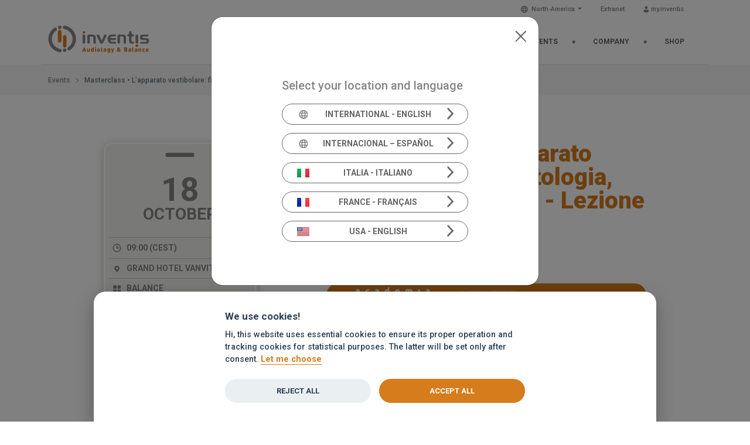

--- FILE ---
content_type: text/html; charset=UTF-8
request_url: https://www.inventis.it/en-na/event/masterclass-lapparato-vestibolare-fisiopatologia-semeiotica-e-clinica-lezione-4
body_size: 23542
content:
<!DOCTYPE html>
<html lang="en-na" dir="ltr" prefix="og: https://ogp.me/ns#">
  <head>
    <meta charset="utf-8" />
<noscript><style>form.antibot * :not(.antibot-message) { display: none !important; }</style>
</noscript><meta name="description" content="La vestibolopatia riveste un ruolo prominente nell’attuale scenario sanitario sia per il gran numero di pazienti colpiti ogni anno, sia per le implicazioni della vestibolopatia stessa, determinata da patologie spesso banali ma a volte particolarmente gravi. Se nella maggior parte dei casi, e soprattutto in acuto, la valutazione non strumentale è sufficiente a gestire correttamente il paziente, in alcuni casi complessi il ricorso alla vestibologia “strumentale” è indispensabile." />
<link rel="canonical" href="https://www.inventis.it/event/masterclass-lapparato-vestibolare-fisiopatologia-semeiotica-e-clinica-lezione-4" />
<meta name="Generator" content="Drupal 10 (https://www.drupal.org)" />
<meta name="MobileOptimized" content="width" />
<meta name="HandheldFriendly" content="true" />
<meta name="viewport" content="width=device-width, initial-scale=1.0" />
<link rel="icon" href="/themes/inventis/favicon.ico" type="image/vnd.microsoft.icon" />
<link rel="alternate" hreflang="zxx" href="https://www.inventis.it/event/masterclass-lapparato-vestibolare-fisiopatologia-semeiotica-e-clinica-lezione-4" />

    <title>Masterclass • L’apparato vestibolare: fisiopatologia, semeiotica e clinica - Lezione 4 | Inventis</title>
      <link rel="preconnect" href="https://fonts.googleapis.com">
      <link rel="preconnect" href="https://fonts.gstatic.com" crossorigin>
      <link href="https://fonts.googleapis.com/css2?family=Roboto:wght@500;700;900&display=swap" rel="stylesheet">
      <link rel="stylesheet" media="all" href="/sites/default/files/css/css_7MK_reFN2N-mgKVym4mHattRPv0vi-hm2kGeCM7oTPY.css?delta=0&amp;language=en-na&amp;theme=inventis&amp;include=eJyFTcsOwjAM-6Gq-aQpFaYKalK0ZIP9PauACz1wseXED7aQ0oP4zfnaV01iO07tpCyWVvi9m8uORWEb_eisA_-6PI4mVpMfHlAq7EgPlLFHH8584-d0RMNZEPmCYGmeo9fa5uzXpnDnOv8HvADFk118" />
<link rel="stylesheet" media="all" href="/sites/default/files/css/css_uTXBNLh12GxZjmXCS84k0mWKwPF5XiMdlvuUX5ePs_I.css?delta=1&amp;language=en-na&amp;theme=inventis&amp;include=eJyFTcsOwjAM-6Gq-aQpFaYKalK0ZIP9PauACz1wseXED7aQ0oP4zfnaV01iO07tpCyWVvi9m8uORWEb_eisA_-6PI4mVpMfHlAq7EgPlLFHH8584-d0RMNZEPmCYGmeo9fa5uzXpnDnOv8HvADFk118" />

      <script src="/sites/default/files/js/js_8Wh_TccrJE9n-GE0rm1Q8z14QtDiMgHyZFmhNYwt7l8.js?scope=header&amp;delta=0&amp;language=en-na&amp;theme=inventis&amp;include=eJyFi0EOwyAMBD-E4EmVQzfIEZgWO7T9fYmSU6OoF6_tmSUxnqoF2tPPtRUXa0NgMTSh7JfnivbZCUvHMDUUYnEN-qii3HErkDX83D5WmTm5F6atHI70tND79ETG6Ji_w4izeqWOv5LVlPK1VqBK6ZrrWKKd8Da-I2ZtPA"></script>

      <script type="text/plain" data-cookiecategory="analytics">(function(w,d,s,l,i){w[l]=w[l]||[];w[l].push({'gtm.start':
            new Date().getTime(),event:'gtm.js'});var f=d.getElementsByTagName(s)[0],
          j=d.createElement(s),dl=l!='dataLayer'?'&l='+l:'';j.async=true;j.src=
          'https://www.googletagmanager.com/gtm.js?id='+i+dl;f.parentNode.insertBefore(j,f);
        })(window,document,'script','dataLayer','GTM-P6PD29S');</script>

        <script type="text/plain" data-cookiecategory="analytics">
          (function(i,s,o,g,r,a,m){i['GoogleAnalyticsObject']=r;i[r]=i[r]||function(){
            (i[r].q=i[r].q||[]).push(arguments)},i[r].l=1*new Date();a=s.createElement(o),
            m=s.getElementsByTagName(o)[0];a.async=1;a.src=g;m.parentNode.insertBefore(a,m)
          })(window,document,'script','https://www.google-analytics.com/analytics.js','ga');

          ga('create', 'UA-46041368-2', 'auto');
          ga('send', 'pageview');
        </script>
        <script type="text/plain" data-cookiecategory="analytics" async src="https://www.googletagmanager.com/gtag/js?id=G-88P73YZHLR"></script>
        <script type="text/plain" data-cookiecategory="analytics" > window.dataLayer = window.dataLayer || []; function gtag(){dataLayer.push(arguments);} gtag('js', new Date()); gtag('config', 'G-88P73YZHLR'); </script>
        <script type="text/plain" data-cookiecategory="analytics">(function(w,d,s,l,i){w[l]=w[l]||[];w[l].push({'gtm.start':
              new Date().getTime(),event:'gtm.js'});var f=d.getElementsByTagName(s)[0],
            j=d.createElement(s),dl=l!='dataLayer'?'&l='+l:'';j.async=true;j.src=
            'https://www.googletagmanager.com/gtm.js?id='+i+dl;f.parentNode.insertBefore(j,f);
          })(window,document,'script','dataLayer','GTM-TMG2BMT');</script>
  </head>
  <body class="path-node page-node-type-event">
    <noscript><iframe src="https://www.googletagmanager.com/ns.html?id=GTM-TMG2BMT" height="0" width="0" style="display:none;visibility:hidden"></iframe></noscript>
    <a href="#main-content" class="visually-hidden focusable skip-link">
      Skip to main content
    </a>
    
    <div class="responsive-menu-page-wrapper">
  
<div id="page-wrapper">
  <div id="page">
    <header id="header" class="header container">
      <div class="menu-top d-flex justify-content-end" style="padding-right: 15px;">
        <div class="nav d-flex align-items-center">
            <div class="nav-item nav-link dropdown">
              <a class="dropdown-toggle" href="#" role="button" id="dropdownMenuLink" >
                <svg
                  xmlns="http://www.w3.org/2000/svg"
                  width="12px" height="12px" style="margin-right: 3px">
                  <path fill-rule="evenodd"  fill="rgb(133, 133, 133)"
                        d="M5.915,-0.000 C2.648,-0.000 -0.001,2.648 -0.001,5.916 C-0.001,9.184 2.648,11.833 5.915,11.833 C9.183,11.833 11.832,9.184 11.832,5.916 C11.832,2.648 9.183,-0.000 5.915,-0.000 ZM10.008,3.550 L8.355,3.550 C8.203,2.777 7.978,2.093 7.700,1.535 C8.674,1.933 9.485,2.648 10.008,3.550 ZM10.649,5.916 C10.649,6.325 10.591,6.721 10.493,7.099 L8.525,7.099 C8.559,6.717 8.578,6.322 8.578,5.916 C8.578,5.511 8.559,5.115 8.525,4.733 L10.493,4.733 C10.591,5.112 10.649,5.507 10.649,5.916 ZM5.915,10.650 C5.658,10.650 5.037,9.824 4.687,8.283 L7.143,8.283 C6.794,9.824 6.173,10.650 5.915,10.650 ZM4.497,7.099 C4.459,6.731 4.436,6.338 4.436,5.916 C4.436,5.494 4.459,5.101 4.497,4.733 L7.334,4.733 C7.371,5.101 7.395,5.494 7.395,5.916 C7.395,6.338 7.371,6.731 7.334,7.099 L4.497,7.099 ZM1.182,5.916 C1.182,5.507 1.240,5.112 1.338,4.733 L3.306,4.733 C3.271,5.115 3.253,5.511 3.253,5.916 C3.253,6.322 3.271,6.717 3.306,7.099 L1.338,7.099 C1.240,6.721 1.182,6.325 1.182,5.916 ZM5.915,1.183 C6.173,1.183 6.794,2.008 7.143,3.550 L4.687,3.550 C5.037,2.008 5.658,1.183 5.915,1.183 ZM4.130,1.535 C3.853,2.093 3.628,2.777 3.476,3.550 L1.823,3.550 C2.346,2.648 3.156,1.933 4.130,1.535 ZM1.823,8.283 L3.476,8.283 C3.628,9.056 3.853,9.739 4.130,10.298 C3.156,9.899 2.346,9.185 1.823,8.283 ZM7.700,10.298 C7.978,9.739 8.203,9.056 8.355,8.283 L10.008,8.283 C9.485,9.185 8.674,9.899 7.700,10.298 Z"/>
                </svg>
                North-America
              </a>
            </div>
          <a class="nav-item nav-link" href="https://inventis.owncloud.online/index.php/login" target="_blank">Extranet</a>
          <a class="nav-item nav-link" href="/en-na/my-inventis"><svg xmlns="http://www.w3.org/2000/svg" width="10px" height="12px"> <path fill-rule="evenodd"  fill="rgb(134, 134, 134)" d="M9.238,9.144 C8.294,10.626 6.586,11.568 4.787,11.568 C2.989,11.568 1.281,10.626 0.337,9.144 C0.202,8.919 0.157,8.740 0.247,8.515 C0.562,7.303 1.641,6.450 2.944,6.450 L6.631,6.450 C7.934,6.450 9.013,7.303 9.328,8.515 C9.418,8.740 9.373,8.919 9.238,9.144 ZM4.787,5.372 C3.439,5.372 2.360,4.250 2.360,2.948 C2.360,1.601 3.439,0.523 4.787,0.523 C6.136,0.523 7.215,1.601 7.215,2.948 C7.215,4.250 6.136,5.372 4.787,5.372 Z"/></svg> my.inventis</a>
        </div>
      </div>
      <div class="menu-row d-flex justify-content-between">
        <div>
                      <a href="/en-na" class="logo"><img src="/themes/inventis/img/logo-20.svg" alt="Inventis Logo" /></a>
                  </div>
          <div>
    <div id="block-responsivemenumobileicon" class="responsive-menu-toggle-wrapper responsive-menu-toggle">
  
    
      <a id="toggle-icon" class="toggle responsive-menu-toggle-icon" title="Menu" href="#off-canvas">
  <span class="icon"></span><span class="label">Menu</span>
</a>
  </div>
<nav role="navigation" aria-labelledby="block-inventis-main-menu-menu" id="block-inventis-main-menu">
            
  <h2 class="visually-hidden" id="block-inventis-main-menu-menu">Navigazione principale</h2>
  

        
              <ul>
              <li>
        <span>Products</span>
                                <ul>
              <li>
        <a href="/en-na/products/audiometers-different-models" data-drupal-link-system-path="node/230">Audiometers</a>
              </li>
          <li>
        <a href="/en-na/products/tympanometers-middle-ear-analyzers" data-drupal-link-system-path="node/234">Tympanometers</a>
              </li>
          <li>
        <a href="/en-na/products/all-you-need-for-the-perfect-fitting" data-drupal-link-system-path="node/232">Fitting</a>
              </li>
          <li>
        <a href="/en-na/products/balance-devices" data-drupal-link-system-path="node/231">Balance</a>
              </li>
          <li>
        <a href="/en-na/products/oae-abr-path-medical" data-drupal-link-system-path="node/341">OAE &amp; ABR</a>
              </li>
          <li>
        <a href="/en-na/products/software-solutions" data-drupal-link-system-path="node/233">Software</a>
              </li>
        </ul>
  
              </li>
          <li>
        <span>Solutions</span>
                                <ul>
              <li>
        <a href="/en-na/solutions/audiology-ent-equipment" data-drupal-link-system-path="node/225">Audiology/ENT</a>
              </li>
          <li>
        <a href="/en-na/solutions/hearing-aid-dispensers" data-drupal-link-system-path="node/227">Hearing Aid Dispensers</a>
              </li>
          <li>
        <a href="/en-na/solutions/balance-unique-solutions" data-drupal-link-system-path="node/226">Balance specialists</a>
              </li>
          <li>
        <a href="/en-na/solutions/occupational-health-professionals" data-drupal-link-system-path="node/228">Occupational Health</a>
              </li>
          <li>
        <a href="/en-na/solutions/pediatric-equipment" data-drupal-link-system-path="node/229">Pediatrics</a>
              </li>
        </ul>
  
              </li>
          <li>
        <span>Academia</span>
                                <ul>
              <li>
        <a href="/en-na/about-inventis-academia" data-drupal-link-system-path="node/657">About Academia</a>
              </li>
          <li>
        <a href="/en-na/inventis-academia-events" data-drupal-link-system-path="node/646">Events</a>
              </li>
          <li>
        <a href="/en-na/expert-s-echo" data-drupal-link-system-path="node/869">Expert&#039;s echo</a>
              </li>
          <li>
        <a href="/en-na/product-insights" data-drupal-link-system-path="node/870">Product Insights</a>
              </li>
          <li>
        <a href="/en-na/academia-replay" data-drupal-link-system-path="node/736">Webinar Rewatch</a>
              </li>
          <li>
        <a href="/en-na/podcast-In-tune" data-drupal-link-system-path="node/1156">Podcast</a>
              </li>
          <li>
        <a href="/en-na/academia-books" data-drupal-link-system-path="node/735">Books</a>
              </li>
        </ul>
  
              </li>
          <li>
        <a href="/en-na/news-events-academia-webinars" data-drupal-link-system-path="node/16">News &amp; Events</a>
              </li>
          <li>
        <span>Company</span>
                                <ul>
              <li>
        <a href="/en-na/about-inventis" data-drupal-link-system-path="node/195">About us</a>
              </li>
          <li>
        <a href="/en-na/dealers-inventis" data-drupal-link-system-path="node/194">Dealers</a>
              </li>
          <li>
        <a href="/en-na/request-information" data-drupal-link-system-path="node/197">Contact Us</a>
              </li>
        </ul>
  
              </li>
          <li>
        <a href="https://inventis.shop/">Shop</a>
              </li>
        </ul>
  


  </nav>

  </div>

      </div>
    </header>
            <div>
    <div data-drupal-messages-fallback class="hidden"></div>
<div id="block-inventis-content">
  
    
      
<div class="breadcrumb-bar">
  <div class="container">
    <div class="d-flex justify-content-between align-items-center">
      <nav class="products-breadcrumb d-none d-lg-block">
        <ol class="breadcrumb">
                                  <li class="breadcrumb-item"><a href="/en-na/inventis-academia-events">
              Events
            </a>
          </li>
          
          <li class="breadcrumb-item active">
<span>Masterclass • L’apparato vestibolare: fisiopatologia, semeiotica e clinica - Lezione 4</span>
</li>
        </ol>
      </nav>
    </div>

  </div>
</div>

<article lang="zxx" class="node node--type-event node--view-mode-full clearfix">
<div class="container event-container">
  <div class="row">
    <div class="col-md-4 col-lg-3 offset-lg-1">

      <div class="title-wrapper d-md-none">
        <h1>
<span>Masterclass • L’apparato vestibolare: fisiopatologia, semeiotica e clinica - Lezione 4</span>
</h1>
      </div>

      <div class="event-register-box">
        <div class="event-register-box-inner">
          <div class="event-date-day">
            <div class="day">18</div>
            <div class="month">October</div>
          </div>

          <div class="events-info">
            <div>
              <span class="ico-wrapper"><img src="/themes/inventis/img/clock.svg" alt="Event time" /></span>
              09:00 (CEST)
            </div>

            <div>
                              <span class="ico-wrapper"><img src="/themes/inventis/img/marker.svg" alt="Event type" /></span>
                
            <div class="field field-event-place field--type-string field--label-hidden field__item">Grand Hotel Vanvitelli (CE) </div>
      
                          </div>

            <div>
              <span class="ico-wrapper"><img src="/themes/inventis/img/event-category.svg" alt="Event type" /></span>
              
            <div class="field field-event-category field--type-entity-reference field--label-hidden field__item">Balance</div>
      
            </div>

            <div>
              <span class="ico-wrapper"><img src="/themes/inventis/img/world.svg" alt="Event language" /></span>
              
            <div class="field field-event-language field--type-entity-reference field--label-hidden field__item">Italiano</div>
      
            </div>
          </div>
                  </div>
      </div>

    </div>
    <div class="col-md-8 col-lg-6 offset-lg-1">

        <div class="title-wrapper d-none d-md-block">
          <h1>
<span>Masterclass • L’apparato vestibolare: fisiopatologia, semeiotica e clinica - Lezione 4</span>
</h1>
        </div>

                  <div class="speakers-list">
                      With
  :
                  <a href="#event-671-speakers">Vincenzo Marcelli</a>
                  </div>
       
        
            <div class="field field-event-image field--type-image field--label-hidden field__item">  <img src="/sites/default/files/event/2023-05/Sito_Eventi_1.jpg" width="651" height="267" alt="Masterclass Dr. Vincenzo Marcelli" loading="lazy" />

</div>
      


        
            <div class="field body field--type-text-with-summary field--label-hidden field__item"><p>La vestibolopatia riveste un ruolo prominente nell’attuale scenario sanitario sia per il gran numero di pazienti colpiti ogni anno, sia per le implicazioni della vestibolopatia stessa, determinata da patologie spesso banali ma a volte particolarmente gravi. Se nella maggior parte dei casi, e soprattutto in acuto, la valutazione non strumentale è sufficiente a gestire correttamente il paziente, in alcuni casi complessi il ricorso alla vestibologia “strumentale” è indispensabile. Ci si riferisce in particolare alla vestibolopatia cronica ma anche alla vestibologia medico-legale, per la quale la quantizzazione del danno è indispensabile e non può prescindere da una valutazione strumentale.</p>

<p>La <strong>Masterclass - L’apparato vestibolare: fisiopatologia, semeiotica e clinica</strong> si pone l’obiettivo di fornire le basi teoriche e pratiche per la corretta gestione del paziente vestibolopatico acuto e cronico.&nbsp;</p>

<p>Consisterà di <strong>4 lezioni in presenza</strong> che si svolgeranno presso <strong>Grand Hotel Vanvitelli</strong> (Viale Carlo III - 81100 Caserta) e saranno gestite dal <strong>Dr. Vincenzo Marcelli</strong>, specialista ambulatoriale, responsabile dell’ ambulatorio di Audiologia e Vestibologia dell’UOC ORL dell’ospedale del Mare, ASL-NA 1, Napoli e Professore a contratto presso la Facoltà di Medicina e Chirurgia, Università degli studi di Napoli “Federico II”.</p>

<p>Ecco i dettagli della quarta lezione:&nbsp;</p>

<p><strong>18 Ottobre 2023, 09:00-13:00<br>
La semeiotica strumentale</strong></p>

<ul>
	<li>La semeiotica strumentale<br>
	o&nbsp;&nbsp; &nbsp;Il video-HIT</li>
	<li>Prove pratiche</li>
</ul>

<p><strong>IMPORTANTE</strong><br>
Gli specialisti partecipanti sono invitati a presentare, nel corso di ogni lezione, <strong>casi clinici</strong> visionati durante la propria pratica quotidiana. Sarà infatti dato ampio spazio al dibattito tra esperti &nbsp;(e non) del settore.&nbsp;</p>

<p>La partecipazione all'intero corso è gratuita, previa registrazione. I posti disponibili sono <strong>50</strong>.&nbsp;<br>
<strong>Iscriviti ora!&nbsp;</strong></p></div>
      

        
        <div id="event-671-speakers" class="event-speakers-wrapper">
        
      <div class="field field-event-speakers field--type-entity-reference field--label-hidden field__items">
              <div class="field__item"><div id="taxonomy-term-195" class="taxonomy-term vocabulary-event-speaker">
    <div>
      <div class="row">
        <div class="col-3">
          <div class="img-wrapper">
            
            <div class="field field-speaker-image field--type-image field--label-hidden field__item">  <img src="/sites/default/files/2024-04/dr-vincenzo-marcelli.jpg" width="92" height="92" alt="Dr Vincenzo Marcelli" loading="lazy" />

</div>
      
          </div>

        </div>
        <div class="col-9">
          <div>
            <h2>
            <div class="field name field--type-string field--label-hidden field__item">Vincenzo Marcelli</div>
      </h2>
            
            <div class="field field-speaker-job-title field--type-string field--label-hidden field__item">Specialist and Consultant in Audiology and Vestibology </div>
      

            
            <div class="field description field--type-text-long field--label-hidden field__item"><p>Specialist and Consultant in Audiology and Vestibology at Department of Neurosciences and Reproductive and Odontostomatological Sciences - Audiology and Vestibology Unit, University of Naples "Federico II"<br>
And at MEDICA SUD Neurorehabilitation Center, Lustra, Salerno&nbsp;</p></div>
      
          </div>
        </div>
      </div>

    </div>
</div>
</div>
          </div>
  
        </div>

    </div>
  </div>
</div>
</article>

  </div>

  </div>

          <div>
    <div id="block-webform">
  
    
      <span id="webform-submission-newsletter-node-671-form-ajax-content"></span><div id="webform-submission-newsletter-node-671-form-ajax" class="webform-ajax-form-wrapper" data-effect="fade" data-progress-type="throbber"><div class="webform-newsletter">
  <div class="container">
    <form class="webform-submission-form webform-submission-add-form webform-submission-newsletter-form webform-submission-newsletter-add-form webform-submission-newsletter-node-671-form webform-submission-newsletter-node-671-add-form js-webform-details-toggle webform-details-toggle antibot" data-drupal-selector="webform-submission-newsletter-node-671-add-form" data-action="/en-na/event/masterclass-lapparato-vestibolare-fisiopatologia-semeiotica-e-clinica-lezione-4" action="/antibot" method="post" id="webform-submission-newsletter-node-671-add-form" accept-charset="UTF-8">
      
      <noscript>
  <div class="antibot-no-js antibot-message antibot-message-warning">You must have JavaScript enabled to use this form.</div>
</noscript>
<div id="edit-title" class="js-form-item form-item js-form-type-processed-text form-item- js-form-item- form-no-label">
        <h2>Stay tuned</h2>

<p>We'll give you only greatest news, special offers and lots of inspiration!</p>

        </div>
<div data-drupal-selector="edit-fields" id="edit-fields" class="js-form-wrapper form-wrapper"><div class="webform-element--title-inline js-form-item form-item js-form-type-email form-item-email js-form-item-email">
      <label for="edit-email" class="js-form-required form-required">E-mail:</label>
        <input data-drupal-selector="edit-email" type="email" id="edit-email" name="email" value="" size="60" maxlength="254" placeholder="Your Email" class="form-email required" required="required" aria-required="true" />

        </div>
<div class="js-webform-states-hidden js-form-wrapper form-wrapper" data-drupal-selector="edit-more" data-drupal-states="{&quot;visible-slide&quot;:{&quot;.webform-submission-newsletter-node-671-add-form :input[name=\u0022email\u0022]&quot;:{&quot;filled&quot;:true}}}" id="edit-more"><div class="webform-element--title-inline js-form-item form-item js-form-type-textfield form-item-name js-form-item-name">
      <label for="edit-name">Name:</label>
        <input data-drupal-selector="edit-name" type="text" id="edit-name" name="name" value="" size="60" maxlength="255" class="form-text" data-drupal-states="{&quot;required&quot;:{&quot;.webform-submission-newsletter-node-671-add-form :input[name=\u0022email\u0022]&quot;:{&quot;filled&quot;:true}}}" />

        </div>
<div class="webform-element--title-inline js-form-item form-item js-form-type-textfield form-item-surname js-form-item-surname">
      <label for="edit-surname">Surname:</label>
        <input data-drupal-selector="edit-surname" type="text" id="edit-surname" name="surname" value="" size="60" maxlength="255" class="form-text" data-drupal-states="{&quot;required&quot;:{&quot;.webform-submission-newsletter-node-671-add-form :input[name=\u0022email\u0022]&quot;:{&quot;filled&quot;:true}}}" />

        </div>
<div class="webform-element--title-inline js-form-item form-item js-form-type-select form-item-country js-form-item-country">
      <label for="edit-country">Country:</label>
        <select data-drupal-selector="edit-country" id="edit-country" name="country" class="form-select" data-drupal-states="{&quot;required&quot;:{&quot;.webform-submission-newsletter-node-671-add-form :input[name=\u0022email\u0022]&quot;:{&quot;filled&quot;:true}}}"><option value="" selected="selected">- Select Country -</option><option value="AF">Afghanistan</option><option value="AL">Albania</option><option value="DZ">Algeria</option><option value="AS">American Samoa</option><option value="AD">Andorra</option><option value="AO">Angola</option><option value="AI">Anguilla</option><option value="AQ">Antarctica</option><option value="AG">Antigua & Barbuda</option><option value="AR">Argentina</option><option value="AM">Armenia</option><option value="AW">Aruba</option><option value="AC">Ascension Island</option><option value="AU">Australia</option><option value="AT">Austria</option><option value="AZ">Azerbaijan</option><option value="BS">Bahamas</option><option value="BH">Bahrain</option><option value="BD">Bangladesh</option><option value="BB">Barbados</option><option value="BY">Belarus</option><option value="BE">Belgium</option><option value="BZ">Belize</option><option value="BJ">Benin</option><option value="BM">Bermuda</option><option value="BT">Bhutan</option><option value="BO">Bolivia</option><option value="BA">Bosnia & Herzegovina</option><option value="BW">Botswana</option><option value="BV">Bouvet Island</option><option value="BR">Brazil</option><option value="IO">British Indian Ocean Territory</option><option value="VG">British Virgin Islands</option><option value="BN">Brunei</option><option value="BG">Bulgaria</option><option value="BF">Burkina Faso</option><option value="BI">Burundi</option><option value="KH">Cambodia</option><option value="CM">Cameroon</option><option value="CA">Canada</option><option value="IC">Canary Islands</option><option value="CV">Cape Verde</option><option value="BQ">Caribbean Netherlands</option><option value="KY">Cayman Islands</option><option value="CF">Central African Republic</option><option value="EA">Ceuta & Melilla</option><option value="TD">Chad</option><option value="CL">Chile</option><option value="CN">China</option><option value="CX">Christmas Island</option><option value="CP">Clipperton Island</option><option value="CC">Cocos (Keeling) Islands</option><option value="CO">Colombia</option><option value="KM">Comoros</option><option value="CG">Congo - Brazzaville</option><option value="CD">Congo - Kinshasa</option><option value="CK">Cook Islands</option><option value="CR">Costa Rica</option><option value="HR">Croatia</option><option value="CU">Cuba</option><option value="CW">Curaçao</option><option value="CY">Cyprus</option><option value="CZ">Czechia</option><option value="CI">Côte d’Ivoire</option><option value="DK">Denmark</option><option value="DG">Diego Garcia</option><option value="DJ">Djibouti</option><option value="DM">Dominica</option><option value="DO">Dominican Republic</option><option value="EC">Ecuador</option><option value="EG">Egypt</option><option value="SV">El Salvador</option><option value="GQ">Equatorial Guinea</option><option value="ER">Eritrea</option><option value="EE">Estonia</option><option value="SZ">Eswatini</option><option value="ET">Ethiopia</option><option value="FK">Falkland Islands</option><option value="FO">Faroe Islands</option><option value="FJ">Fiji</option><option value="FI">Finland</option><option value="FR">France</option><option value="GF">French Guiana</option><option value="PF">French Polynesia</option><option value="TF">French Southern Territories</option><option value="GA">Gabon</option><option value="GM">Gambia</option><option value="GE">Georgia</option><option value="DE">Germany</option><option value="GH">Ghana</option><option value="GI">Gibraltar</option><option value="GR">Greece</option><option value="GL">Greenland</option><option value="GD">Grenada</option><option value="GP">Guadeloupe</option><option value="GU">Guam</option><option value="GT">Guatemala</option><option value="GG">Guernsey</option><option value="GN">Guinea</option><option value="GW">Guinea-Bissau</option><option value="GY">Guyana</option><option value="HT">Haiti</option><option value="HM">Heard & McDonald Islands</option><option value="HN">Honduras</option><option value="HK">Hong Kong SAR China</option><option value="HU">Hungary</option><option value="IS">Iceland</option><option value="IN">India</option><option value="ID">Indonesia</option><option value="IR">Iran</option><option value="IQ">Iraq</option><option value="IE">Ireland</option><option value="IM">Isle of Man</option><option value="IL">Israel</option><option value="IT">Italy</option><option value="JM">Jamaica</option><option value="JP">Japan</option><option value="JE">Jersey</option><option value="JO">Jordan</option><option value="KZ">Kazakhstan</option><option value="KE">Kenya</option><option value="KI">Kiribati</option><option value="XK">Kosovo</option><option value="KW">Kuwait</option><option value="KG">Kyrgyzstan</option><option value="LA">Laos</option><option value="LV">Latvia</option><option value="LB">Lebanon</option><option value="LS">Lesotho</option><option value="LR">Liberia</option><option value="LY">Libya</option><option value="LI">Liechtenstein</option><option value="LT">Lithuania</option><option value="LU">Luxembourg</option><option value="MO">Macao SAR China</option><option value="MG">Madagascar</option><option value="MW">Malawi</option><option value="MY">Malaysia</option><option value="MV">Maldives</option><option value="ML">Mali</option><option value="MT">Malta</option><option value="MH">Marshall Islands</option><option value="MQ">Martinique</option><option value="MR">Mauritania</option><option value="MU">Mauritius</option><option value="YT">Mayotte</option><option value="MX">Mexico</option><option value="FM">Micronesia</option><option value="MD">Moldova</option><option value="MC">Monaco</option><option value="MN">Mongolia</option><option value="ME">Montenegro</option><option value="MS">Montserrat</option><option value="MA">Morocco</option><option value="MZ">Mozambique</option><option value="MM">Myanmar (Burma)</option><option value="NA">Namibia</option><option value="NR">Nauru</option><option value="NP">Nepal</option><option value="NL">Netherlands</option><option value="AN">Netherlands Antilles</option><option value="NC">New Caledonia</option><option value="NZ">New Zealand</option><option value="NI">Nicaragua</option><option value="NE">Niger</option><option value="NG">Nigeria</option><option value="NU">Niue</option><option value="NF">Norfolk Island</option><option value="MP">Northern Mariana Islands</option><option value="KP">North Korea</option><option value="MK">North Macedonia</option><option value="NO">Norway</option><option value="OM">Oman</option><option value="QO">Outlying Oceania</option><option value="PK">Pakistan</option><option value="PW">Palau</option><option value="PS">Palestinian Territories</option><option value="PA">Panama</option><option value="PG">Papua New Guinea</option><option value="PY">Paraguay</option><option value="PE">Peru</option><option value="PH">Philippines</option><option value="PN">Pitcairn Islands</option><option value="PL">Poland</option><option value="PT">Portugal</option><option value="PR">Puerto Rico</option><option value="QA">Qatar</option><option value="RO">Romania</option><option value="RU">Russia</option><option value="RW">Rwanda</option><option value="RE">Réunion</option><option value="WS">Samoa</option><option value="SM">San Marino</option><option value="CQ">Sark</option><option value="SA">Saudi Arabia</option><option value="SN">Senegal</option><option value="RS">Serbia</option><option value="SC">Seychelles</option><option value="SL">Sierra Leone</option><option value="SG">Singapore</option><option value="SX">Sint Maarten</option><option value="SK">Slovakia</option><option value="SI">Slovenia</option><option value="SB">Solomon Islands</option><option value="SO">Somalia</option><option value="ZA">South Africa</option><option value="GS">South Georgia & South Sandwich Islands</option><option value="KR">South Korea</option><option value="SS">South Sudan</option><option value="ES">Spain</option><option value="LK">Sri Lanka</option><option value="BL">St. Barthélemy</option><option value="SH">St. Helena</option><option value="KN">St. Kitts & Nevis</option><option value="LC">St. Lucia</option><option value="MF">St. Martin</option><option value="PM">St. Pierre & Miquelon</option><option value="VC">St. Vincent & Grenadines</option><option value="SD">Sudan</option><option value="SR">Suriname</option><option value="SJ">Svalbard & Jan Mayen</option><option value="SE">Sweden</option><option value="CH">Switzerland</option><option value="SY">Syria</option><option value="ST">São Tomé & Príncipe</option><option value="TW">Taiwan</option><option value="TJ">Tajikistan</option><option value="TZ">Tanzania</option><option value="TH">Thailand</option><option value="TL">Timor-Leste</option><option value="TG">Togo</option><option value="TK">Tokelau</option><option value="TO">Tonga</option><option value="TT">Trinidad & Tobago</option><option value="TA">Tristan da Cunha</option><option value="TN">Tunisia</option><option value="TM">Turkmenistan</option><option value="TC">Turks & Caicos Islands</option><option value="TV">Tuvalu</option><option value="TR">Türkiye</option><option value="UM">U.S. Outlying Islands</option><option value="VI">U.S. Virgin Islands</option><option value="UG">Uganda</option><option value="UA">Ukraine</option><option value="AE">United Arab Emirates</option><option value="GB">United Kingdom</option><option value="US">United States</option><option value="UY">Uruguay</option><option value="UZ">Uzbekistan</option><option value="VU">Vanuatu</option><option value="VA">Vatican City</option><option value="VE">Venezuela</option><option value="VN">Vietnam</option><option value="WF">Wallis & Futuna</option><option value="EH">Western Sahara</option><option value="YE">Yemen</option><option value="ZM">Zambia</option><option value="ZW">Zimbabwe</option><option value="AX">Åland Islands</option></select>
        </div>
<div class="js-form-item form-item js-form-type-checkbox form-item-privacy-agreement js-form-item-privacy-agreement">
        <input data-drupal-selector="edit-privacy-agreement" aria-describedby="edit-privacy-agreement--description" type="checkbox" id="edit-privacy-agreement" name="privacy_agreement" value="1" class="form-checkbox" data-drupal-states="{&quot;required&quot;:{&quot;.webform-submission-newsletter-node-671-add-form :input[name=\u0022email\u0022]&quot;:{&quot;filled&quot;:true}}}" />

        <label for="edit-privacy-agreement" class="option">Subscribe to the newsletter</label>
          <div class="description">
      <div id="edit-privacy-agreement--description" class="webform-element-description">By checking this box, I agree I want to receive news and other promotional materials from Inventis. I consent to Inventis processing my personal data for these purposes and as described in the <a href="/privacy" target="_blank">Privacy Policy</a>.</div>

    </div>
  </div>
<div data-drupal-selector="edit-actions" class="form-actions webform-actions js-form-wrapper form-wrapper" id="edit-actions"><input class="webform-button--submit btn btn-primary button button--primary js-form-submit form-submit" data-drupal-selector="edit-actions-submit" data-disable-refocus="true" type="submit" id="edit-actions-submit" name="op" value="Subscribe" />

</div>
</div>
</div>
<input autocomplete="off" data-drupal-selector="form-yj61bfe00jje715m-n5whfybip6yhy-pgdbn-hh3u4a" type="hidden" name="form_build_id" value="form-YJ61bFe00jjE715m-N5wHfYBIp6yHy-pgdbN_Hh3u4A" />
<input data-drupal-selector="edit-webform-submission-newsletter-node-671-add-form" type="hidden" name="form_id" value="webform_submission_newsletter_node_671_add_form" />
<input data-drupal-selector="edit-antibot-key" type="hidden" name="antibot_key" value="" />
<div class="url-textfield js-form-wrapper form-wrapper" style="display: none !important;"><div class="js-form-item form-item js-form-type-textfield form-item-url js-form-item-url">
      <label for="edit-url">Leave this field blank</label>
        <input autocomplete="off" data-drupal-selector="edit-url" type="text" id="edit-url" name="url" value="" size="20" maxlength="128" class="form-text" />

        </div>
</div>


      
    </form>
  </div>
</div>
</div>
  </div>

  </div>


    <div class="container">
      <div class="d-flex align-content-center justify-content-center">
        <a href="#" class="footer-link-top"><img src="/themes/inventis/img/arrow-up.svg" alt=""/>          Go to the top
  </a>
      </div>
    </div>

    <footer class="site-footer">
      <div class="container">
        <div class="row">
          <div class="col-sm-4 col-lg-3 offset-lg-3">
            <div class="company_place">
              <strong class="footer-title">Italy</strong>
              <p>
                Inventis S.r.l. a socio unico<br/>
                Corso Stati Uniti, 1/3<br/>
                35127 Padova<br/>
                <br/>
                Tel.: +39.049.8962.844
              </p>
              <div class="socials-links">
                <a href="https://www.facebook.com/inventisbiomedica" target="_blank">
                  <img src="/themes/inventis/img/social-fb.svg" />
                </a>
                <a href="https://www.linkedin.com/showcase/inventis-biomedica" target="_blank">
                  <img src="/themes/inventis/img/social-lin.svg" />
                </a>
              </div>
            </div>
          </div>
          <div class="col-sm-4 col-lg-3">
            <div class="company_place">
              <strong class="footer-title">North America</strong>
              <p>
                Inventis North America Inc.<br/>
                379 CHENEY HWY #268<br/>
                Titusville FL, 32780<br/>
                <br/>
                Toll free: +1.844.683.6847
              </p>
              <div class="socials-links">
                <a href="https://www.linkedin.com/company/inventis-north-america/" target="_blank">
                  <img src="/themes/inventis/img/social-lin.svg" />
                </a>
              </div>
            </div>
          </div>
          <div class="col-sm-4 col-lg-3">
            <div class="company_place">
              <strong class="footer-title">France</strong>
              <p>
                Synapsys sas<br/>
                2 rue Marc Donadille<br/>
                Hôtel Technoptic<br/>
                13013 Marseille<br/>
                <br/>
                tél.:	+33.4.91.11.75.75
              </p>
              <div class="socials-links">
                <a href="https://www.facebook.com/InventisFrance/" target="_blank">
                  <img src="/themes/inventis/img/social-fb.svg" />
                </a>
                <a href="https://www.linkedin.com/showcase/synapsys-vestibulaire/" target="_blank">
                  <img src="/themes/inventis/img/social-lin.svg" />
                </a>
              </div>
            </div>
          </div>
        </div>

        <div class="row row-footer-2">
          <div class="col-sm-4 col-lg-3 d-none d-sm-flex">
            <svg class="logo-footer"
              xmlns="http://www.w3.org/2000/svg"
              width="172px" viewBox="0 0 172 48">
              <path fill-rule="evenodd"  fill="rgb(255, 255, 255)"
                    d="M168.295,18.811 L163.703,18.811 C162.491,18.811 161.702,18.914 161.335,19.124 C160.968,19.334 160.791,19.706 160.791,20.241 C160.791,20.729 160.948,21.085 161.269,21.312 C161.591,21.541 162.094,21.657 162.785,21.657 L166.605,21.657 C168.350,21.657 169.683,22.062 170.599,22.872 C171.517,23.680 171.974,24.852 171.974,26.379 C171.974,27.850 171.567,29.047 170.752,29.967 C169.940,30.891 168.890,31.349 167.612,31.349 L156.723,31.349 L156.723,29.709 C156.723,28.069 159.583,28.069 159.583,28.069 L165.615,28.069 C166.400,28.069 166.976,27.943 167.337,27.695 C167.697,27.450 167.878,27.054 167.878,26.510 C167.878,25.969 167.696,25.572 167.329,25.316 C166.964,25.066 166.393,24.941 165.615,24.941 L161.973,24.941 C159.819,24.941 158.364,24.612 157.606,23.963 C156.851,23.307 156.472,22.144 156.472,20.476 C156.472,18.778 156.928,17.528 157.844,16.727 C158.757,15.927 160.173,15.530 162.091,15.530 L171.156,15.530 L171.156,17.169 C171.156,18.811 168.295,18.811 168.295,18.811 ZM156.980,39.511 C157.511,39.511 157.939,39.672 158.265,39.996 C158.490,40.213 158.643,40.452 158.723,40.713 C158.802,40.975 158.843,41.278 158.843,41.622 L158.843,45.261 L157.095,45.261 L157.095,41.859 C157.095,41.567 157.019,41.363 156.869,41.248 C156.718,41.132 156.559,41.074 156.392,41.074 C156.226,41.074 156.067,41.133 155.917,41.251 C155.766,41.367 155.690,41.570 155.690,41.859 L155.690,45.261 L153.943,45.261 L153.943,39.573 L155.649,39.573 L155.649,40.037 C155.815,39.872 156.021,39.743 156.265,39.651 C156.509,39.558 156.748,39.511 156.980,39.511 ZM151.165,37.043 C149.943,37.043 148.954,36.060 148.954,34.849 C148.954,33.638 149.943,32.656 151.165,32.656 C152.386,32.656 153.375,33.638 153.375,34.849 C153.375,36.060 152.386,37.043 151.165,37.043 ZM151.164,31.353 C151.164,31.353 148.958,31.353 148.958,28.513 L148.958,18.363 C148.958,18.363 148.958,15.527 151.164,15.527 C151.164,15.527 153.369,15.527 153.369,18.363 L153.369,28.513 C153.369,28.513 153.369,31.353 151.164,31.353 ZM151.381,40.024 C151.810,40.367 152.024,40.882 152.024,41.570 L152.024,45.261 L150.323,45.261 L150.323,44.797 C150.132,44.979 149.944,45.111 149.761,45.191 C149.577,45.272 149.337,45.313 149.043,45.313 C148.468,45.313 148.010,45.143 147.670,44.807 C147.334,44.473 147.165,44.029 147.165,43.475 C147.165,43.173 147.235,42.897 147.373,42.649 C147.512,42.402 147.728,42.201 148.021,42.050 C148.314,41.899 148.679,41.823 149.116,41.823 L150.275,41.823 L150.275,41.679 C150.275,41.417 150.209,41.234 150.075,41.129 C149.942,41.024 149.720,40.972 149.412,40.972 C149.198,40.972 149.027,40.999 148.900,41.054 C148.773,41.109 148.639,41.207 148.496,41.348 L147.410,40.270 C147.708,39.977 148.009,39.778 148.312,39.671 C148.615,39.564 149.012,39.511 149.501,39.511 C150.325,39.511 150.953,39.682 151.381,40.024 ZM149.392,42.985 C149.225,42.985 149.091,43.026 148.990,43.108 C148.890,43.190 148.840,43.300 148.840,43.436 C148.840,43.570 148.890,43.682 148.990,43.773 C149.091,43.863 149.232,43.909 149.412,43.909 C149.582,43.909 149.718,43.896 149.818,43.870 C149.918,43.845 150.015,43.787 150.109,43.698 C150.221,43.592 150.275,43.402 150.275,43.128 L150.275,42.985 L149.392,42.985 ZM144.564,31.353 L142.646,31.353 C141.088,31.353 139.891,30.926 139.061,30.070 C138.234,29.212 137.819,27.991 137.819,26.396 L137.819,18.688 L136.336,18.688 C134.856,18.688 134.856,17.112 134.856,17.112 C134.856,15.533 136.336,15.533 136.336,15.533 C137.819,15.533 137.819,12.694 137.819,12.694 L137.819,12.645 C137.819,9.808 139.930,9.808 139.930,9.808 C142.037,9.808 142.037,12.645 142.037,12.645 L142.037,12.694 C142.037,15.533 144.263,15.533 144.263,15.533 C146.483,15.533 146.483,17.112 146.483,17.112 C146.483,18.688 144.263,18.688 144.263,18.688 C142.037,18.688 142.037,21.525 142.037,21.525 L142.037,25.076 C142.037,26.247 142.240,27.064 142.646,27.517 C143.049,27.969 143.753,28.195 144.758,28.195 L146.483,28.195 L146.483,29.774 C146.483,31.353 144.564,31.353 144.564,31.353 ZM134.004,41.402 C134.254,41.550 134.473,41.746 134.659,41.988 C134.847,42.231 134.941,42.582 134.941,43.043 C134.941,43.397 134.882,43.712 134.764,43.987 C134.646,44.262 134.481,44.494 134.270,44.684 C134.059,44.872 133.806,45.016 133.511,45.114 C133.217,45.212 132.905,45.261 132.576,45.261 L129.276,45.261 L129.276,37.736 L132.420,37.736 C132.932,37.736 133.371,37.826 133.735,38.007 C134.098,38.187 134.372,38.442 134.558,38.771 C134.743,39.100 134.836,39.481 134.836,39.915 C134.836,40.280 134.746,40.587 134.566,40.837 C134.386,41.086 134.198,41.275 134.004,41.402 ZM132.811,39.577 C132.704,39.457 132.534,39.397 132.299,39.397 L131.138,39.397 L131.138,40.620 L132.299,40.620 C132.527,40.620 132.696,40.561 132.805,40.440 C132.914,40.321 132.969,40.177 132.969,40.009 C132.969,39.841 132.916,39.697 132.811,39.577 ZM132.917,42.473 C132.810,42.346 132.636,42.283 132.397,42.283 L131.138,42.283 L131.138,43.599 L132.397,43.599 C132.633,43.599 132.805,43.534 132.914,43.404 C133.023,43.273 133.079,43.118 133.079,42.936 C133.079,42.754 133.025,42.600 132.917,42.473 ZM128.647,28.513 L128.647,21.827 C128.647,20.646 128.463,19.877 128.094,19.526 C127.726,19.175 126.988,18.998 125.876,18.998 L122.502,18.998 L122.502,28.513 C122.502,31.348 120.392,31.348 120.392,31.348 C118.280,31.348 118.280,28.513 118.280,28.513 L118.280,18.365 C118.280,15.529 121.138,15.529 121.138,15.529 L126.201,15.529 C128.594,15.529 130.304,15.972 131.329,16.869 C132.357,17.762 132.868,19.244 132.868,21.317 L132.868,31.348 L130.758,31.348 C128.647,31.348 128.647,28.513 128.647,28.513 ZM119.898,37.673 C120.234,37.673 120.533,37.718 120.794,37.808 C121.054,37.897 121.276,38.027 121.460,38.195 C121.644,38.364 121.783,38.564 121.877,38.794 C121.970,39.026 122.017,39.282 122.017,39.564 C122.017,39.840 121.956,40.076 121.833,40.275 C121.710,40.473 121.523,40.666 121.274,40.855 C121.249,40.876 121.207,40.908 121.148,40.951 C121.090,40.994 121.029,41.040 120.967,41.088 C120.904,41.136 120.828,41.190 120.738,41.248 L121.632,42.269 C121.729,42.159 121.809,42.001 121.870,41.795 C121.930,41.589 121.969,41.384 121.987,41.181 L123.625,41.181 C123.548,42.195 123.254,42.980 122.741,43.538 L124.223,45.261 L122.028,45.261 L121.549,44.713 C121.261,44.920 121.001,45.074 120.769,45.173 C120.537,45.273 120.197,45.323 119.750,45.323 C118.883,45.323 118.238,45.119 117.815,44.714 C117.392,44.309 117.180,43.731 117.180,42.982 C117.180,42.589 117.296,42.234 117.531,41.914 C117.764,41.594 118.048,41.322 118.384,41.098 C118.248,40.947 118.133,40.806 118.037,40.675 C117.941,40.544 117.856,40.382 117.782,40.187 C117.707,39.992 117.669,39.778 117.669,39.543 C117.669,39.262 117.717,39.005 117.815,38.777 C117.912,38.547 118.055,38.350 118.245,38.185 C118.433,38.020 118.667,37.893 118.945,37.805 C119.223,37.717 119.541,37.673 119.898,37.673 ZM120.259,39.258 C120.180,39.175 120.060,39.134 119.900,39.134 C119.578,39.134 119.417,39.285 119.417,39.588 C119.417,39.653 119.441,39.726 119.490,39.804 C119.538,39.883 119.589,39.953 119.643,40.013 C119.696,40.073 119.756,40.136 119.823,40.201 C119.837,40.195 119.876,40.168 119.942,40.122 C120.008,40.075 120.053,40.042 120.077,40.021 C120.279,39.884 120.379,39.736 120.379,39.578 C120.379,39.447 120.339,39.341 120.259,39.258 ZM119.131,43.534 C119.308,43.684 119.514,43.759 119.750,43.759 C119.930,43.759 120.072,43.737 120.176,43.692 C120.280,43.647 120.386,43.579 120.494,43.486 L119.312,42.145 C119.146,42.255 119.030,42.374 118.964,42.504 C118.899,42.633 118.866,42.788 118.866,42.970 C118.866,43.197 118.954,43.385 119.131,43.534 ZM103.461,29.349 C102.107,28.011 101.428,26.046 101.428,23.447 C101.428,20.845 102.107,18.874 103.466,17.535 C104.828,16.197 106.821,15.529 109.450,15.529 L115.608,15.529 L115.608,17.168 C115.608,18.810 112.817,18.810 112.817,18.810 L110.028,18.810 C108.501,18.810 107.470,19.024 106.944,19.462 C106.413,19.895 106.131,20.677 106.112,21.242 C106.094,21.812 108.952,21.812 108.952,21.812 C115.608,21.812 115.608,21.812 115.608,21.812 L115.608,23.453 C115.608,25.095 112.750,25.095 112.750,25.095 C112.750,25.095 112.750,25.095 108.952,25.095 C106.094,25.095 106.112,25.670 106.112,25.670 C106.131,26.238 106.396,27.019 106.883,27.438 C107.371,27.858 108.412,28.067 109.998,28.067 L115.608,28.067 L115.608,31.348 L109.450,31.348 C106.811,31.348 104.814,30.683 103.461,29.349 ZM102.081,39.645 C102.318,39.556 102.572,39.511 102.843,39.511 C103.124,39.511 103.362,39.554 103.561,39.640 C103.758,39.726 103.943,39.859 104.116,40.037 L104.116,39.573 L105.812,39.573 L105.812,44.848 C105.812,45.178 105.752,45.486 105.631,45.771 C105.509,46.057 105.334,46.305 105.104,46.513 C104.876,46.721 104.600,46.881 104.275,46.995 C103.951,47.109 103.600,47.165 103.223,47.165 C102.900,47.165 102.615,47.143 102.369,47.098 C102.123,47.053 101.891,46.977 101.675,46.869 C101.458,46.760 101.258,46.612 101.074,46.422 L102.156,45.343 C102.284,45.470 102.431,45.563 102.595,45.620 C102.760,45.677 102.941,45.705 103.139,45.705 C103.468,45.705 103.705,45.618 103.849,45.444 C103.993,45.271 104.064,45.068 104.064,44.838 L104.064,44.425 C103.749,44.741 103.338,44.900 102.831,44.900 C102.274,44.900 101.825,44.730 101.485,44.394 C101.319,44.229 101.197,44.046 101.121,43.844 C101.044,43.643 100.998,43.427 100.980,43.196 C100.963,42.966 100.954,42.635 100.954,42.205 C100.954,41.875 100.959,41.622 100.967,41.446 C100.976,41.271 100.998,41.091 101.032,40.907 C101.067,40.723 101.119,40.560 101.188,40.420 C101.258,40.278 101.357,40.144 101.485,40.017 C101.644,39.859 101.843,39.734 102.081,39.645 ZM102.744,42.794 C102.771,42.952 102.835,43.082 102.936,43.184 C103.037,43.285 103.186,43.336 103.384,43.336 C103.581,43.336 103.730,43.285 103.830,43.184 C103.931,43.082 103.995,42.953 104.023,42.797 C104.051,42.640 104.064,42.443 104.064,42.205 C104.064,41.971 104.051,41.775 104.023,41.617 C103.995,41.459 103.931,41.328 103.830,41.227 C103.730,41.126 103.581,41.074 103.384,41.074 C103.186,41.074 103.037,41.126 102.936,41.227 C102.835,41.328 102.771,41.457 102.744,41.614 C102.716,41.771 102.702,41.968 102.702,42.205 C102.702,42.439 102.716,42.635 102.744,42.794 ZM94.540,28.756 C93.380,31.348 91.112,31.348 91.112,31.348 C88.843,31.348 87.728,28.739 87.728,28.739 L83.213,18.140 C82.100,15.529 84.458,15.529 84.458,15.529 C86.820,15.529 87.859,18.169 87.859,18.169 L90.196,24.117 C91.239,26.761 92.331,24.139 92.331,24.139 L94.831,18.147 C95.926,15.529 98.197,15.529 98.197,15.529 C100.469,15.529 99.308,18.115 99.308,18.115 L94.540,28.756 ZM81.385,39.178 C81.222,39.272 81.044,39.320 80.850,39.320 C80.655,39.320 80.477,39.272 80.313,39.178 C80.150,39.083 80.021,38.955 79.926,38.794 C79.831,38.632 79.783,38.454 79.783,38.262 C79.783,38.072 79.830,37.897 79.924,37.736 C80.017,37.573 80.146,37.444 80.311,37.348 C80.476,37.252 80.655,37.204 80.850,37.204 C81.044,37.204 81.223,37.252 81.388,37.348 C81.552,37.444 81.681,37.573 81.775,37.736 C81.868,37.897 81.915,38.072 81.915,38.262 C81.915,38.454 81.868,38.632 81.773,38.794 C81.677,38.955 81.548,39.083 81.385,39.178 ZM77.227,28.510 L77.227,21.829 C77.227,20.643 77.042,19.879 76.673,19.526 C76.306,19.171 75.564,18.994 74.455,18.994 L71.082,18.994 L71.082,28.510 C71.082,31.349 68.969,31.349 68.969,31.349 C66.858,31.349 66.858,28.510 66.858,28.510 L66.858,18.363 C66.858,15.527 69.717,15.527 69.717,15.527 L74.779,15.527 C77.177,15.527 78.884,15.974 79.910,16.865 C80.935,17.762 81.449,19.243 81.449,21.316 L81.449,31.349 L79.337,31.349 C77.227,31.349 77.227,28.510 77.227,28.510 ZM68.058,42.979 C68.058,43.265 68.134,43.466 68.284,43.584 C68.435,43.700 68.594,43.759 68.760,43.759 C68.926,43.759 69.086,43.702 69.236,43.586 C69.387,43.470 69.463,43.268 69.463,42.979 L69.463,39.573 L71.210,39.573 L71.210,45.261 L69.504,45.261 L69.504,44.797 C69.334,44.965 69.128,45.095 68.885,45.186 C68.642,45.277 68.405,45.323 68.172,45.323 C67.646,45.323 67.216,45.161 66.883,44.838 C66.661,44.618 66.510,44.378 66.430,44.118 C66.350,43.857 66.311,43.556 66.311,43.212 L66.311,39.573 L68.058,39.573 L68.058,42.979 ZM62.711,44.141 L60.375,44.141 L60.006,45.261 L58.056,45.261 L60.812,37.736 L62.253,37.736 L65.010,45.261 L63.064,45.261 L62.711,44.141 ZM61.582,40.590 L60.901,42.597 L62.222,42.597 L61.582,40.590 ZM63.221,18.363 L63.221,28.510 C63.221,31.349 61.016,31.349 61.016,31.349 C58.809,31.349 58.809,28.510 58.809,28.510 L58.809,18.363 C58.809,15.527 61.016,15.527 61.016,15.527 C63.221,15.527 63.221,18.363 63.221,18.363 ZM61.020,14.223 C59.799,14.223 58.809,13.241 58.809,12.029 C58.809,10.818 59.799,9.837 61.020,9.837 C62.241,9.837 63.230,10.818 63.230,12.029 C63.230,13.241 62.241,14.223 61.020,14.223 ZM35.766,42.934 C34.870,42.919 33.993,42.490 33.443,41.702 C32.539,40.405 32.866,38.627 34.172,37.731 C38.873,34.504 41.734,29.201 41.823,23.544 C41.959,14.954 35.889,7.574 27.390,5.998 C25.829,5.708 24.799,4.215 25.091,2.668 C25.384,1.117 26.885,0.092 28.449,0.384 C39.711,2.474 47.756,12.252 47.576,23.635 C47.458,31.129 43.670,38.153 37.446,42.425 C36.933,42.778 36.347,42.943 35.766,42.934 ZM20.280,46.204 C20.119,46.201 19.958,46.185 19.795,46.155 C8.522,44.072 0.470,34.293 0.650,22.902 C0.768,15.401 4.563,8.371 10.797,4.099 C12.104,3.202 13.897,3.527 14.800,4.826 C15.702,6.124 15.375,7.902 14.067,8.797 C9.358,12.024 6.494,17.330 6.404,22.993 C6.268,31.589 12.343,38.969 20.849,40.542 C22.410,40.831 23.441,42.322 23.149,43.871 C22.888,45.260 21.657,46.226 20.280,46.204 ZM22.919,11.505 L22.919,25.459 C22.919,29.363 19.885,29.363 19.885,29.363 C16.850,29.363 16.850,25.459 16.850,25.459 L16.850,11.505 C16.850,7.605 19.885,7.605 19.885,7.605 C22.919,7.605 22.919,11.505 22.919,11.505 ZM19.901,6.287 C18.215,6.287 16.850,4.932 16.850,3.260 C16.850,1.589 18.215,0.235 19.901,0.235 C21.583,0.235 22.948,1.589 22.948,3.260 C22.948,4.932 21.583,6.287 19.901,6.287 ZM25.323,34.318 L25.323,20.365 C25.323,16.460 28.356,16.460 28.356,16.460 C31.391,16.460 31.391,20.365 31.391,20.365 L31.391,34.318 C31.391,38.219 28.356,38.219 28.356,38.219 C25.323,38.219 25.323,34.318 25.323,34.318 ZM28.341,39.537 C30.026,39.537 31.391,40.892 31.391,42.563 C31.391,44.235 30.026,45.589 28.341,45.589 C26.656,45.589 25.292,44.235 25.292,42.563 C25.292,40.892 26.656,39.537 28.341,39.537 ZM73.551,40.027 C73.659,39.921 73.788,39.827 73.939,39.748 C74.089,39.669 74.247,39.610 74.412,39.570 C74.577,39.531 74.753,39.511 74.940,39.511 C75.471,39.511 75.895,39.669 76.214,39.986 L76.214,37.736 L77.962,37.736 L77.962,45.261 L76.272,45.261 L76.272,44.797 C76.080,44.979 75.884,45.112 75.684,45.196 C75.483,45.281 75.238,45.323 74.950,45.323 C74.372,45.323 73.905,45.151 73.551,44.807 C73.329,44.586 73.185,44.303 73.119,43.958 C73.054,43.612 73.021,43.186 73.021,42.681 L73.021,42.416 L73.021,42.154 C73.021,41.648 73.054,41.222 73.119,40.876 C73.185,40.530 73.329,40.248 73.551,40.027 ZM74.818,43.157 C74.850,43.352 74.918,43.501 75.021,43.604 C75.122,43.707 75.279,43.759 75.491,43.759 C75.703,43.759 75.860,43.707 75.962,43.604 C76.064,43.501 76.132,43.352 76.165,43.157 C76.197,42.963 76.214,42.716 76.214,42.416 C76.214,42.118 76.197,41.870 76.165,41.676 C76.132,41.482 76.064,41.333 75.962,41.229 C75.860,41.126 75.703,41.074 75.491,41.074 C75.193,41.074 74.998,41.181 74.906,41.395 C74.814,41.608 74.768,41.949 74.768,42.416 C74.768,42.716 74.785,42.963 74.818,43.157 ZM81.723,45.261 L79.976,45.261 L79.976,39.795 L81.723,39.795 L81.723,45.261 ZM83.788,40.788 C83.882,40.594 84.007,40.411 84.163,40.239 C84.364,40.029 84.615,39.855 84.917,39.717 C85.219,39.580 85.581,39.511 86.004,39.511 C86.427,39.511 86.791,39.579 87.094,39.715 C87.397,39.850 87.650,40.025 87.850,40.239 C88.086,40.494 88.250,40.781 88.340,41.101 C88.430,41.421 88.475,41.859 88.475,42.416 C88.475,42.978 88.430,43.418 88.340,43.736 C88.250,44.054 88.086,44.341 87.850,44.595 C87.390,45.080 86.774,45.323 86.004,45.323 C85.231,45.323 84.617,45.080 84.163,44.595 C84.007,44.429 83.882,44.249 83.788,44.053 C83.695,43.857 83.629,43.633 83.591,43.379 C83.552,43.126 83.534,42.805 83.534,42.416 C83.534,42.031 83.552,41.712 83.591,41.460 C83.629,41.207 83.695,40.983 83.788,40.788 ZM85.331,43.152 C85.364,43.340 85.432,43.489 85.536,43.599 C85.644,43.706 85.799,43.759 86.004,43.759 C86.212,43.759 86.368,43.706 86.472,43.601 C86.576,43.497 86.644,43.355 86.678,43.178 C86.711,43.001 86.727,42.747 86.727,42.416 C86.727,42.087 86.711,41.831 86.678,41.651 C86.644,41.470 86.576,41.331 86.472,41.235 C86.368,41.128 86.212,41.074 86.004,41.074 C85.799,41.074 85.644,41.128 85.536,41.235 C85.432,41.338 85.364,41.485 85.331,41.676 C85.297,41.867 85.281,42.115 85.281,42.416 C85.281,42.720 85.297,42.965 85.331,43.152 ZM91.981,43.454 C91.981,43.685 92.098,43.800 92.330,43.800 L92.938,43.800 L92.938,45.261 L92.012,45.261 C91.614,45.261 91.281,45.179 91.014,45.016 C90.746,44.852 90.550,44.640 90.424,44.381 C90.297,44.121 90.234,43.853 90.234,43.578 L90.234,37.736 L91.981,37.736 L91.981,43.454 ZM94.661,40.788 C94.754,40.594 94.879,40.411 95.035,40.239 C95.236,40.029 95.488,39.855 95.789,39.717 C96.091,39.580 96.453,39.511 96.876,39.511 C97.299,39.511 97.662,39.579 97.966,39.715 C98.269,39.850 98.521,40.025 98.723,40.239 C98.958,40.494 99.121,40.781 99.211,41.101 C99.302,41.421 99.346,41.859 99.346,42.416 C99.346,42.978 99.302,43.418 99.211,43.736 C99.121,44.054 98.958,44.341 98.723,44.595 C98.261,45.080 97.646,45.323 96.876,45.323 C96.103,45.323 95.489,45.080 95.035,44.595 C94.879,44.429 94.754,44.249 94.661,44.053 C94.566,43.857 94.501,43.633 94.463,43.379 C94.425,43.126 94.405,42.805 94.405,42.416 C94.405,42.031 94.425,41.712 94.463,41.460 C94.501,41.207 94.566,40.983 94.661,40.788 ZM96.202,43.152 C96.235,43.340 96.304,43.489 96.408,43.599 C96.515,43.706 96.671,43.759 96.876,43.759 C97.084,43.759 97.240,43.706 97.344,43.601 C97.448,43.497 97.517,43.355 97.549,43.178 C97.582,43.001 97.599,42.747 97.599,42.416 C97.599,42.087 97.582,41.831 97.549,41.651 C97.517,41.470 97.448,41.331 97.344,41.235 C97.240,41.128 97.084,41.074 96.876,41.074 C96.671,41.074 96.515,41.128 96.408,41.235 C96.304,41.338 96.235,41.485 96.202,41.676 C96.170,41.867 96.153,42.115 96.153,42.416 C96.153,42.720 96.170,42.965 96.202,43.152 ZM108.997,39.573 L109.969,42.525 L110.895,39.573 L112.726,39.573 L110.349,45.937 C110.238,46.254 110.089,46.503 109.901,46.685 C109.603,47.005 109.174,47.165 108.617,47.165 L107.956,47.165 L107.956,45.602 L108.325,45.602 C108.488,45.602 108.613,45.572 108.700,45.514 C108.787,45.456 108.858,45.343 108.913,45.178 L109.074,44.698 L107.165,39.573 L108.997,39.573 ZM137.295,42.050 C137.587,41.899 137.952,41.823 138.390,41.823 L139.550,41.823 L139.550,41.679 C139.550,41.417 139.483,41.234 139.349,41.129 C139.215,41.024 138.995,40.972 138.686,40.972 C138.471,40.972 138.300,40.999 138.174,41.054 C138.047,41.109 137.913,41.207 137.771,41.348 L136.684,40.270 C136.982,39.977 137.283,39.778 137.586,39.671 C137.889,39.564 138.285,39.511 138.775,39.511 C139.600,39.511 140.227,39.682 140.655,40.024 C141.083,40.367 141.297,40.882 141.297,41.570 L141.297,45.261 L139.596,45.261 L139.596,44.797 C139.406,44.979 139.218,45.111 139.035,45.191 C138.851,45.272 138.611,45.313 138.316,45.313 C137.741,45.313 137.284,45.143 136.944,44.807 C136.607,44.473 136.439,44.029 136.439,43.475 C136.439,43.173 136.508,42.897 136.647,42.649 C136.786,42.402 137.002,42.201 137.295,42.050 ZM138.265,43.773 C138.366,43.863 138.506,43.909 138.686,43.909 C138.856,43.909 138.991,43.896 139.092,43.870 C139.192,43.845 139.289,43.787 139.382,43.698 C139.494,43.592 139.550,43.402 139.550,43.128 L139.550,42.985 L138.665,42.985 C138.499,42.985 138.366,43.026 138.265,43.108 C138.164,43.190 138.114,43.300 138.114,43.436 C138.114,43.570 138.164,43.682 138.265,43.773 ZM144.912,43.454 C144.912,43.685 145.029,43.800 145.261,43.800 L145.869,43.800 L145.869,45.261 L144.944,45.261 C144.545,45.261 144.212,45.179 143.945,45.016 C143.678,44.852 143.481,44.640 143.354,44.381 C143.228,44.121 143.165,43.853 143.165,43.578 L143.165,37.736 L144.912,37.736 L144.912,43.454 ZM161.940,39.743 C162.324,39.588 162.718,39.511 163.124,39.511 C163.512,39.511 163.864,39.573 164.179,39.697 C164.496,39.821 164.773,40.001 165.012,40.239 L163.832,41.416 C163.602,41.188 163.366,41.074 163.124,41.074 C162.912,41.074 162.732,41.149 162.584,41.297 C162.392,41.496 162.297,41.870 162.297,42.416 C162.297,42.964 162.392,43.337 162.584,43.537 C162.732,43.685 162.912,43.759 163.124,43.759 C163.370,43.759 163.606,43.647 163.832,43.423 L165.012,44.595 C164.859,44.747 164.685,44.878 164.489,44.990 C164.294,45.102 164.079,45.186 163.847,45.240 C163.615,45.296 163.373,45.323 163.124,45.323 C162.718,45.323 162.324,45.245 161.940,45.091 C161.557,44.936 161.230,44.640 160.958,44.203 C160.686,43.766 160.549,43.171 160.549,42.416 C160.549,41.664 160.686,41.068 160.958,40.631 C161.230,40.194 161.557,39.898 161.940,39.743 ZM168.866,39.511 C169.404,39.511 169.868,39.630 170.258,39.867 C170.647,40.105 170.943,40.428 171.145,40.835 C171.345,41.241 171.446,41.699 171.446,42.210 L171.446,42.985 L168.019,42.985 C168.019,43.230 168.110,43.437 168.291,43.607 C168.474,43.777 168.719,43.862 169.028,43.862 C169.319,43.862 169.547,43.825 169.711,43.750 C169.876,43.675 170.042,43.556 170.209,43.392 L171.254,44.422 C170.938,44.736 170.617,44.965 170.292,45.108 C169.966,45.251 169.544,45.323 169.028,45.323 C167.210,45.323 166.302,44.354 166.302,42.416 C166.302,41.505 166.539,40.792 167.013,40.280 C167.485,39.767 168.104,39.511 168.866,39.511 ZM169.719,41.823 C169.719,41.655 169.689,41.507 169.626,41.379 C169.570,41.252 169.477,41.147 169.347,41.062 C169.217,40.978 169.057,40.936 168.866,40.936 C168.676,40.936 168.515,40.978 168.385,41.062 C168.255,41.147 168.164,41.252 168.112,41.379 C168.050,41.507 168.019,41.655 168.019,41.823 L169.719,41.823 Z"/>
            </svg>
          </div>
          <div class="col">
            <strong class="footer-title">
                        Follow Us
  
            </strong>
            <div class="socials-links">
            <a href="https://www.youtube.com/channel/UCWpSfDbJ74p609xoagxch2A" target="_blank">
              <img src="/themes/inventis/img/social-yt.svg" />

            </a>
            <a href="https://www.facebook.com/Inventis.it" target="_blank">
              <img src="/themes/inventis/img/social-fb.svg" />

            </a>
            <a href="http://www.linkedin.com/company/inventis-srl" target="_blank">
              <img src="/themes/inventis/img/social-lin.svg" />
            </a>
            </div>
          </div>

        </div>

        <div class="footer-bottom row">
          <div class="col offset-lg-5">
            <div class="d-flex justify-content-between flex-wrap">
              <div>© 2026 - INVENTIS S.r.l. a socio unico — P. IVA: IT03957810280</div>
              <div><a href="/en-na/privacy">Privacy policy</a> — <a href="/en-na/cookie">Cookie policy</a> - <a href="#" data-cc="c-settings" aria-haspopup="dialog">Cookie Settings</a></div>
              <div><a href="https://www.fluiddesignlab.com/" target="_blank">Credits: Fluid Design Lab</a></div>
            </div>
          </div>

        </div>
      </div>

    </footer>
  </div>
</div>

<div class="modal fade" id="localizationModal" tabindex="-1" role="dialog" aria-hidden="true">
  <div class="modal-dialog" role="document">
    <div class="modal-content">
      <div class="d-flex justify-content-end">
        <button type="button" class="close" data-dismiss="modal" aria-label="Close">
          <span aria-hidden="true"><svg width="19px" height="20px"> <path fill-rule="evenodd"  fill="rgb(102, 102, 102)"
      d="M11.392,9.840 L18.652,2.585 C18.945,2.293 19.59,1.866 18.952,1.466 C18.845,1.67 18.533,0.755 18.134,0.647 C17.734,0.540 17.308,0.655 17.16,0.947 L9.767,8.213 L2.519,0.947 C2.227,0.655 1.800,0.540 1.401,0.647 C1.2,0.755 0.690,1.67 0.583,1.466 C0.476,1.866 0.590,2.293 0.883,2.585 L8.142,9.840 L0.883,17.95 C0.664,17.311 0.542,17.606 0.542,17.914 C0.542,18.221 0.664,18.516 0.883,18.732 C1.99,18.951 1.393,19.74 1.701,19.74 C2.8,19.74 2.302,18.951 2.519,18.732 L9.767,11.466 L17.16,18.732 C17.232,18.951 17.527,19.74 17.834,19.74 C18.141,19.74 18.436,18.951 18.652,18.732 C18.870,18.516 18.993,18.221 18.993,17.914 C18.993,17.606 18.870,17.311 18.652,17.95 L11.392,9.840 Z"/>
</svg></span>
        </button>
      </div>

      <div class="modal-body">

        <div class="d-flex justify-content-center flex-column">
          <p>Select your location and language</p>

          <div class="menu-links">
            <a class="btn btn-outline-secondary"  href="/world"><img class="no-hover" src="/themes/inventis/img/flags/world.png" /><img class="on-hover" src="/themes/inventis/img/flags/world_hover.png" /> International - English</a>
            <a class="btn btn-outline-secondary"  href="/es-es"><img class="no-hover" src="/themes/inventis/img/flags/world.png" /><img class="on-hover" src="/themes/inventis/img/flags/world_hover.png" /> Internacional – Español</a>
            <a class="btn btn-outline-secondary"  href="/it-it"><img src="/themes/inventis/img/flags/it.png" /> Italia - Italiano</a>
            <a class="btn btn-outline-secondary"  href="/fr-fr"><img src="/themes/inventis/img/flags/fr.png" /> France - Français</a>
            <a class="btn btn-outline-secondary"  href="/en-na"><img src="/themes/inventis/img/flags/us.png" /> USA - English</a>
          </div>
        </div>

      </div>
    </div>
  </div>
</div>

</div>
    <div class="off-canvas-wrapper"><div id="off-canvas">
              <ul>
                    <li class="menu-item--_aaf965b-ee79-49a5-83ac-283cbf089e18 menu-name--main">
        <span>Products</span>
                                <ul>
                    <li class="menu-item--_b55c884-4900-487c-b23c-21a018603f67 menu-name--main">
        <a href="/en-na/products/audiometers-different-models" data-drupal-link-system-path="node/230">Audiometers</a>
              </li>
                <li class="menu-item--_080a2f7-9713-42fb-843f-d7e05301168b menu-name--main">
        <a href="/en-na/products/tympanometers-middle-ear-analyzers" data-drupal-link-system-path="node/234">Tympanometers</a>
              </li>
                <li class="menu-item--_f096e82-7842-44f0-b088-dd5c98f660d4 menu-name--main">
        <a href="/en-na/products/all-you-need-for-the-perfect-fitting" data-drupal-link-system-path="node/232">Fitting</a>
              </li>
                <li class="menu-item--a0e2526e-28a0-4513-bbfa-96f0bbb8ee67 menu-name--main">
        <a href="/en-na/products/balance-devices" data-drupal-link-system-path="node/231">Balance</a>
              </li>
                <li class="menu-item--a7a1ea90-ebbd-46a3-9b21-0c568eb1957e menu-name--main">
        <a href="/en-na/products/oae-abr-path-medical" data-drupal-link-system-path="node/341">OAE &amp; ABR</a>
              </li>
                <li class="menu-item--dc793def-20ef-49c2-ae11-058905d9c9f7 menu-name--main">
        <a href="/en-na/products/software-solutions" data-drupal-link-system-path="node/233">Software</a>
              </li>
        </ul>
  
              </li>
                <li class="menu-item--_c941c51-3080-4873-a48d-2c70051f9b4e menu-name--main">
        <span>Solutions</span>
                                <ul>
                    <li class="menu-item--_4792e94-a58d-4484-9135-908d46c1acd5 menu-name--main">
        <a href="/en-na/solutions/audiology-ent-equipment" data-drupal-link-system-path="node/225">Audiology/ENT</a>
              </li>
                <li class="menu-item--_7c9dfad-1671-4976-b2c9-54b24ad77403 menu-name--main">
        <a href="/en-na/solutions/hearing-aid-dispensers" data-drupal-link-system-path="node/227">Hearing Aid Dispensers</a>
              </li>
                <li class="menu-item--_62e2b9e-4872-411b-8903-34eb306979fd menu-name--main">
        <a href="/en-na/solutions/balance-unique-solutions" data-drupal-link-system-path="node/226">Balance specialists</a>
              </li>
                <li class="menu-item--ee0a26bf-751f-4a8f-bf4d-9b05ed37abdb menu-name--main">
        <a href="/en-na/solutions/occupational-health-professionals" data-drupal-link-system-path="node/228">Occupational Health</a>
              </li>
                <li class="menu-item--ab470fd1-6e7d-4864-bf54-8a493e92e54e menu-name--main">
        <a href="/en-na/solutions/pediatric-equipment" data-drupal-link-system-path="node/229">Pediatrics</a>
              </li>
        </ul>
  
              </li>
                <li class="menu-item--_519daef-1cb2-414f-88c9-ef14e7469998 menu-name--main">
        <span>Academia</span>
                                <ul>
                    <li class="menu-item--da451ca9-2a5f-4d94-a85d-6f2370caa1ae menu-name--main">
        <a href="/en-na/about-inventis-academia" data-drupal-link-system-path="node/657">About Academia</a>
              </li>
                <li class="menu-item--_ba8dbee-352a-4992-add8-c5a0a50a359d menu-name--main">
        <a href="/en-na/inventis-academia-events" data-drupal-link-system-path="node/646">Events</a>
              </li>
                <li class="menu-item--_ba2e814-1455-4ea9-baf3-6ad891975df1 menu-name--main">
        <a href="/en-na/expert-s-echo" data-drupal-link-system-path="node/869">Expert&#039;s echo</a>
              </li>
                <li class="menu-item--bc36d229-e934-4d89-ac25-839ed465a757 menu-name--main">
        <a href="/en-na/product-insights" data-drupal-link-system-path="node/870">Product Insights</a>
              </li>
                <li class="menu-item--ed56c11e-1ca4-49dc-b15e-96d5d746f7e7 menu-name--main">
        <a href="/en-na/academia-replay" data-drupal-link-system-path="node/736">Webinar Rewatch</a>
              </li>
                <li class="menu-item--_e065a76-4e83-4e98-a730-fdc230f4ea26 menu-name--main">
        <a href="/en-na/podcast-In-tune" data-drupal-link-system-path="node/1156">Podcast</a>
              </li>
                <li class="menu-item--ce45ddfe-2813-4269-b86f-08b02bb505cc menu-name--main">
        <a href="/en-na/academia-books" data-drupal-link-system-path="node/735">Books</a>
              </li>
        </ul>
  
              </li>
                <li class="menu-item--_2cfc67a-6280-4ab9-95bd-d42c81e7258b menu-name--main">
        <a href="/en-na/news-events-academia-webinars" data-drupal-link-system-path="node/16">News &amp; Events</a>
              </li>
                <li class="menu-item--_50161fc-242b-458d-b222-ee7309280beb menu-name--main">
        <span>Company</span>
                                <ul>
                    <li class="menu-item--_dbaee5f-3146-42e1-9323-2de943b4366e menu-name--main">
        <a href="/en-na/about-inventis" data-drupal-link-system-path="node/195">About us</a>
              </li>
                <li class="menu-item--d3986c09-94f3-4789-ba13-f85d204cc7b3 menu-name--main">
        <a href="/en-na/dealers-inventis" data-drupal-link-system-path="node/194">Dealers</a>
              </li>
                <li class="menu-item--_c0ec66a-33c9-4147-93c8-80f084b7e1b7 menu-name--main">
        <a href="/en-na/request-information" data-drupal-link-system-path="node/197">Contact Us</a>
              </li>
        </ul>
  
              </li>
                <li class="menu-item--_f4f54d7-4b61-4bac-931d-e97aaaa71f36 menu-name--main">
        <a href="https://inventis.shop/">Shop</a>
              </li>
        </ul>
  

</div></div>
    <script type="application/json" data-drupal-selector="drupal-settings-json">{"path":{"baseUrl":"\/","pathPrefix":"en-na\/","currentPath":"node\/671","currentPathIsAdmin":false,"isFront":false,"currentLanguage":"en-na"},"pluralDelimiter":"\u0003","suppressDeprecationErrors":true,"ajaxPageState":{"libraries":"eJyFjeEOgzAIhF-oaR9pwe5sMC3dCrr59qvRXxqzPxxw3wGJ8VAt0K5-rK24WBsCi6EJZT-9Z7R1d1gWdFJDIRbXoK8qygseBTKH0-xjlZHTX0xtzSzJ6aqGEgZSuA-G7WE41NNE38sSGf2A-SeMOKtXWq7JM2Q1pXyPFahSuve1N9Eu9lZ-GQ-CLg","theme":"inventis","theme_token":null},"ajaxTrustedUrl":{"form_action_p_pvdeGsVG5zNF_XLGPTvYSKCf43t8qZYSwcfZl2uzM":true,"\/en-na\/event\/masterclass-lapparato-vestibolare-fisiopatologia-semeiotica-e-clinica-lezione-4?ajax_form=1":true},"responsive_menu":{"position":"left","theme":"theme-light","pagedim":"pagedim-white","modifyViewport":true,"use_bootstrap":false,"breakpoint":"(min-width: 960px)","drag":false},"antibot":{"forms":{"webform-submission-newsletter-node-671-add-form":{"id":"webform-submission-newsletter-node-671-add-form","key":"wWF5l82kuIJJqngaot_9SVHTef7tpNRC9_3j1P6CTAl"}}},"ajax":{"edit-actions-submit":{"callback":"::submitAjaxForm","event":"click","effect":"fade","speed":500,"progress":{"type":"throbber","message":""},"disable-refocus":true,"url":"\/en-na\/event\/masterclass-lapparato-vestibolare-fisiopatologia-semeiotica-e-clinica-lezione-4?ajax_form=1","httpMethod":"POST","dialogType":"ajax","submit":{"_triggering_element_name":"op","_triggering_element_value":"Subscribe"}}},"user":{"uid":0,"permissionsHash":"705edd50ea0be0e1b912cbfc6a668b74f9096de9086a36aafd3ab6de1dad3613"}}</script>
<script src="/sites/default/files/js/js__IvGBDbN_lnZ4hACywHy2kth5D8zQQBYF0-TjIzfWvE.js?scope=footer&amp;delta=0&amp;language=en-na&amp;theme=inventis&amp;include=eJyFi0EOwyAMBD-E4EmVQzfIEZgWO7T9fYmSU6OoF6_tmSUxnqoF2tPPtRUXa0NgMTSh7JfnivbZCUvHMDUUYnEN-qii3HErkDX83D5WmTm5F6atHI70tND79ETG6Ji_w4izeqWOv5LVlPK1VqBK6ZrrWKKd8Da-I2ZtPA"></script>


    <script type="text/plain" data-cookiecategory="analytics">
      piAId = '918201';
      piCId = '2951';
      piHostname = 'pi.pardot.com';
      (function() {
        function async_load(){
          var s = document.createElement('script'); s.type = 'text/javascript';
          s.src = ('https:' == document.location.protocol ? 'https://pi' : 'http://cdn') + '.pardot.com/pd.js';
          var c = document.getElementsByTagName('script')[0]; c.parentNode.insertBefore(s, c);
        }
        if(window.attachEvent) { window.attachEvent('onload', async_load); }
        else { window.addEventListener('load', async_load, false); }
      })();
    </script>
      <!-- begin olark code -->
      <script type="text/javascript">
        var lang = document.querySelector('html').lang
        var enabledLangs = ['world', 'en-na'];
        if(enabledLangs.includes(lang)) {
          (function(o,l,a,r,k,y){if(o.olark)return;
            r="script";y=l.createElement(r);r=l.getElementsByTagName(r)[0];
            y.async=1;y.src="//"+a;r.parentNode.insertBefore(y,r);
            y=o.olark=function(){k.s.push(arguments);k.t.push(+new Date)};
            y.extend=function(i,j){y("extend",i,j)};
            y.identify=function(i){y("identify",k.i=i)};
            y.configure=function(i,j){y("configure",i,j);k.c[i]=j};
            k=y._={s:[],t:[+new Date],c:{},l:a};
          })(window,document,"static.olark.com/jsclient/loader.js");
          /* Add configuration calls below this comment */
          olark.identify('9390-593-10-2021');
          var timeZone = 'Europe/Rome'
          if(lang === 'en-na') {
            timeZone = 'America/New_York'
          }
          var inventisTime = new Date(new Date().toLocaleString('en-US', { timeZone: timeZone }));
          var dayOfWeek = inventisTime.getDay();
          var hours = inventisTime.getHours();
          var opening = 9;
          var closing = 18;
          if(lang === 'en-na') {
            opening = 8;
            closing = 17;
          }
          if(lang === 'world') {
            opening = 5;
            closing = 18;
          }
          if(dayOfWeek==0 || dayOfWeek==6 || hours<opening || hours>=closing) {
            olark.configure("system.force_offline", true);
          }
        }
      </script>
      <!-- end olark code -->
  </body>
</html>


--- FILE ---
content_type: image/svg+xml
request_url: https://www.inventis.it/themes/inventis/img/clock.svg
body_size: 678
content:
<svg
  xmlns="http://www.w3.org/2000/svg"
  width="15px" height="15px">
  <path fill-rule="evenodd"  fill="rgb(133, 133, 133)"
        d="M7.499,1.895 C4.404,1.895 1.895,4.404 1.895,7.499 C1.895,10.594 4.404,13.103 7.499,13.103 C10.594,13.103 13.104,10.594 13.104,7.499 C13.104,4.404 10.594,1.895 7.499,1.895 L7.499,1.895 ZM0.494,7.499 C0.494,3.631 3.631,0.494 7.499,0.494 C11.368,0.494 14.504,3.631 14.504,7.499 C14.504,11.368 11.368,14.504 7.499,14.504 C3.631,14.504 0.494,11.368 0.494,7.499 ZM7.499,3.296 C7.886,3.296 8.200,3.610 8.200,3.997 L8.200,6.799 L11.2,6.799 C11.389,6.799 11.702,7.112 11.702,7.499 C11.702,7.886 11.389,8.200 11.2,8.200 L7.499,8.200 C7.112,8.200 6.799,7.886 6.799,7.499 L6.799,3.997 C6.799,3.610 7.112,3.296 7.499,3.296 L7.499,3.296 Z"/>
</svg>


--- FILE ---
content_type: image/svg+xml
request_url: https://www.inventis.it/themes/inventis/img/logo-20.svg
body_size: 12109
content:
<svg xmlns="http://www.w3.org/2000/svg" viewBox="0 0 215.9 61.1" width="173px">
<style type="text/css">
	.st0{fill:#D67C1C;}
	.st1{fill:#868686;}
</style>
  <g>
	<path class="st0" d="M191.9,44.6c0,1.5-1.2,2.8-2.8,2.8c-1.5,0-2.8-1.2-2.8-2.8s1.2-2.8,2.8-2.8C190.6,41.8,191.9,43.1,191.9,44.6z
		"/>
    <path class="st1" d="M79.1,23.8c0,0,0-3.6-2.8-3.6c0,0-2.8,0-2.8,3.6v12.8c0,0,0,3.6,2.8,3.6c0,0,2.8,0,2.8-3.6V23.8z"/>
    <path class="st0" d="M28.6,15.2c0,0,0-4.9-3.8-4.9c0,0-3.8,0-3.8,4.9v17.6c0,0,0,4.9,3.8,4.9c0,0,3.8,0,3.8-4.9V15.2z"/>
    <path class="st1" d="M83.6,36.6c0,0,0,3.6,2.6,3.6c0,0,2.6,0,2.6-3.6v-12h4.2c1.4,0,2.3,0.2,2.8,0.7c0.5,0.4,0.7,1.4,0.7,2.9v8.4
		c0,0,0,3.6,2.6,3.6h2.6V27.5c0-2.6-0.6-4.5-1.9-5.6c-1.3-1.1-3.4-1.7-6.4-1.7h-6.3c0,0-3.6,0-3.6,3.6V36.6z"/>
    <path class="st1" d="M109.7,36.9c0,0,1.4,3.3,4.2,3.3c0,0,2.8,0,4.3-3.3l6-13.4c0,0,1.5-3.3-1.4-3.3c0,0-2.8,0-4.2,3.3l-3.1,7.6
		c0,0-1.4,3.3-2.7,0l-2.9-7.5c0,0-1.3-3.3-4.3-3.3c0,0-3,0-1.6,3.3L109.7,36.9z"/>
    <path class="st1" d="M144.6,40.2V36h-7c-2,0-3.3-0.3-3.9-0.8c-0.6-0.5-0.9-1.5-1-2.2c0,0,0-0.7,3.6-0.7c4.8,0,4.8,0,4.8,0
		s3.6,0,3.6-2.1v-2.1c0,0,0,0-8.3,0c0,0-3.6,0-3.6-0.7c0-0.7,0.4-1.7,1-2.2c0.7-0.6,1.9-0.8,3.9-0.8h3.5c0,0,3.5,0,3.5-2.1v-2.1
		h-7.7c-3.3,0-5.8,0.8-7.5,2.5c-1.7,1.7-2.6,4.2-2.6,7.5c0,3.3,0.8,5.8,2.5,7.4c1.7,1.7,4.2,2.5,7.5,2.5H144.6z"/>
    <path class="st1" d="M148,36.6c0,0,0,3.6,2.6,3.6c0,0,2.6,0,2.6-3.6v-12h4.2c1.4,0,2.3,0.2,2.8,0.7c0.5,0.4,0.7,1.4,0.7,2.9v8.4
		c0,0,0,3.6,2.6,3.6h2.6V27.5c0-2.6-0.6-4.5-1.9-5.6c-1.3-1.1-3.4-1.7-6.4-1.7h-6.3c0,0-3.6,0-3.6,3.6V36.6z"/>
    <path class="st1" d="M168.7,22.2c0,0,0,2,1.9,2h1.9v9.7c0,2,0.5,3.6,1.6,4.6c1,1.1,2.5,1.6,4.5,1.6h2.4c0,0,2.4,0,2.4-2v-2h-2.2
		c-1.3,0-2.1-0.3-2.6-0.9c-0.5-0.6-0.8-1.6-0.8-3.1v-4.5c0,0,0-3.6,2.8-3.6c0,0,2.8,0,2.8-2c0,0,0-2-2.8-2c0,0-2.8,0-2.8-3.6v-0.1
		c0,0,0-3.6-2.6-3.6c0,0-2.6,0-2.6,3.6v0.1c0,0,0,3.6-1.9,3.6C170.6,20.2,168.7,20.2,168.7,22.2"/>
    <path class="st1" d="M191.9,36.6c0,0,0,3.6-2.8,3.6c0,0-2.8,0-2.8-3.6V23.8c0,0,0-3.6,2.8-3.6c0,0,2.8,0,2.8,3.6V36.6z"/>
    <path class="st1" d="M196.1,40.2h13.6c1.6,0,2.9-0.6,3.9-1.7c1-1.2,1.5-2.7,1.5-4.5c0-1.9-0.6-3.4-1.7-4.4c-1.1-1-2.8-1.5-5-1.5
		h-4.8c-0.9,0-1.5-0.1-1.9-0.4c-0.4-0.3-0.6-0.7-0.6-1.4c0-0.7,0.2-1.1,0.7-1.4c0.5-0.3,1.4-0.4,3-0.4h5.7c0,0,3.6,0,3.6-2.1v-2.1
		h-11.3c-2.4,0-4.2,0.5-5.3,1.5c-1.1,1-1.7,2.6-1.7,4.7c0,2.1,0.5,3.6,1.4,4.4c0.9,0.8,2.8,1.2,5.5,1.2h4.6c1,0,1.7,0.2,2.1,0.5
		c0.5,0.3,0.7,0.8,0.7,1.5c0,0.7-0.2,1.2-0.7,1.5c-0.5,0.3-1.2,0.5-2.2,0.5h-7.5c0,0-3.6,0-3.6,2.1V40.2z"/>
    <path class="st0" d="M79.1,15.8c0,1.5-1.2,2.8-2.8,2.8c-1.5,0-2.8-1.2-2.8-2.8c0-1.5,1.2-2.8,2.8-2.8C77.8,13,79.1,14.3,79.1,15.8z
		"/>
    <path class="st1" d="M28.7,4.8c0,2.1-1.7,3.8-3.8,3.8c-2.1,0-3.8-1.7-3.8-3.8c0-2.1,1.7-3.8,3.8-3.8C27,0.9,28.7,2.6,28.7,4.8z"/>
    <path class="st0" d="M31.7,43.9c0,0,0,4.9,3.8,4.9c0,0,3.8,0,3.8-4.9V26.3c0,0,0-4.9-3.8-4.9c0,0-3.8,0-3.8,4.9V43.9z"/>
    <path class="st1" d="M31.6,54.3c0-2.1,1.7-3.8,3.8-3.8c2.1,0,3.8,1.7,3.8,3.8c0,2.1-1.7,3.8-3.8,3.8C33.3,58.1,31.6,56.4,31.6,54.3
		z"/>
    <path class="st1" d="M44.7,54.8c-1.1,0-2.2-0.6-2.9-1.6c-1.1-1.6-0.7-3.9,0.9-5c5.9-4.1,9.5-10.8,9.6-17.9
		c0.2-10.8-7.4-20.1-18.1-22.1C32.3,7.8,31,6,31.4,4c0.4-2,2.2-3.2,4.2-2.9c14.1,2.6,24.2,15,23.9,29.3c-0.1,9.4-4.9,18.3-12.7,23.7
		C46.2,54.6,45.4,54.8,44.7,54.8L44.7,54.8z"/>
    <path class="st1" d="M25.3,58.9c-0.2,0-0.4,0-0.6-0.1c-14.1-2.6-24.2-15-24-29.3c0.1-9.5,4.9-18.3,12.7-23.7c1.6-1.1,3.9-0.7,5,0.9
		c1.1,1.6,0.7,3.9-0.9,5C11.7,15.8,8.1,22.5,8,29.6c-0.2,10.8,7.4,20.1,18.1,22.1c2,0.4,3.2,2.2,2.9,4.2
		C28.6,57.7,27.1,58.9,25.3,58.9L25.3,58.9z"/>
    <g>
		<path class="st0" d="M81.3,57.7h-2.4l-0.4-1.4h-2.9l-0.5,1.4h-2.4l3.4-9.5h1.8L81.3,57.7z M77.8,54.4L77,51.8l-0.9,2.5H77.8z"/>
      <path class="st0" d="M89.1,57.7h-2.1v-0.6c-0.2,0.2-0.5,0.4-0.8,0.5c-0.3,0.1-0.6,0.2-0.9,0.2c-0.7,0-1.2-0.2-1.6-0.6
			c-0.3-0.3-0.5-0.6-0.6-0.9c-0.1-0.3-0.1-0.7-0.1-1.1v-4.6h2.2v4.3c0,0.4,0.1,0.6,0.3,0.8c0.2,0.1,0.4,0.2,0.6,0.2
			c0.2,0,0.4-0.1,0.6-0.2c0.2-0.1,0.3-0.4,0.3-0.8v-4.3h2.2V57.7z"/>
      <path class="st0" d="M97.5,57.7h-2.1v-0.6c-0.2,0.2-0.5,0.4-0.7,0.5c-0.3,0.1-0.6,0.2-0.9,0.2c-0.7,0-1.3-0.2-1.8-0.7
			c-0.3-0.3-0.5-0.6-0.5-1.1c-0.1-0.4-0.1-1-0.1-1.6v-0.3v-0.3c0-0.6,0-1.2,0.1-1.6c0.1-0.4,0.3-0.8,0.5-1.1
			c0.1-0.1,0.3-0.3,0.5-0.4c0.2-0.1,0.4-0.2,0.6-0.2c0.2-0.1,0.4-0.1,0.7-0.1c0.7,0,1.2,0.2,1.6,0.6v-2.8h2.2V57.7z M95.3,54.1
			c0-0.4,0-0.7-0.1-0.9c0-0.2-0.1-0.4-0.3-0.6c-0.1-0.1-0.3-0.2-0.6-0.2c-0.4,0-0.6,0.1-0.7,0.4c-0.1,0.3-0.2,0.7-0.2,1.3
			c0,0.4,0,0.7,0.1,0.9c0,0.2,0.1,0.4,0.3,0.6s0.3,0.2,0.6,0.2c0.3,0,0.5-0.1,0.6-0.2c0.1-0.1,0.2-0.3,0.3-0.6
			C95.3,54.8,95.3,54.5,95.3,54.1z"/>
      <path class="st0" d="M102.5,48.9c0,0.2-0.1,0.5-0.2,0.7c-0.1,0.2-0.3,0.4-0.5,0.5c-0.2,0.1-0.4,0.2-0.7,0.2s-0.5-0.1-0.7-0.2
			c-0.2-0.1-0.4-0.3-0.5-0.5c-0.1-0.2-0.2-0.4-0.2-0.7c0-0.2,0.1-0.5,0.2-0.7c0.1-0.2,0.3-0.4,0.5-0.5c0.2-0.1,0.4-0.2,0.7-0.2
			s0.5,0.1,0.7,0.2c0.2,0.1,0.4,0.3,0.5,0.5C102.4,48.4,102.5,48.6,102.5,48.9z M102.2,57.7H100v-6.9h2.2V57.7z"/>
      <path class="st0" d="M110.7,54.1c0,0.7-0.1,1.3-0.2,1.7c-0.1,0.4-0.3,0.8-0.6,1.1c-0.6,0.6-1.3,0.9-2.3,0.9c-1,0-1.7-0.3-2.3-0.9
			c-0.2-0.2-0.4-0.4-0.5-0.7c-0.1-0.2-0.2-0.5-0.2-0.8s-0.1-0.7-0.1-1.2c0-0.5,0-0.9,0.1-1.2c0-0.3,0.1-0.6,0.2-0.8
			c0.1-0.2,0.3-0.5,0.5-0.7c0.3-0.3,0.6-0.5,0.9-0.7c0.4-0.2,0.8-0.3,1.4-0.3c0.5,0,1,0.1,1.4,0.3s0.7,0.4,0.9,0.7
			c0.3,0.3,0.5,0.7,0.6,1.1C110.6,52.9,110.7,53.4,110.7,54.1z M108.5,54.1c0-0.4,0-0.7-0.1-1c0-0.2-0.1-0.4-0.3-0.5
			c-0.1-0.1-0.3-0.2-0.6-0.2c-0.3,0-0.5,0.1-0.6,0.2c-0.1,0.1-0.2,0.3-0.3,0.6c0,0.2-0.1,0.6-0.1,0.9c0,0.4,0,0.7,0.1,0.9
			c0,0.2,0.1,0.4,0.3,0.6c0.1,0.1,0.3,0.2,0.6,0.2c0.3,0,0.5-0.1,0.6-0.2c0.1-0.1,0.2-0.3,0.3-0.5C108.5,54.9,108.5,54.5,108.5,54.1
			z"/>
      <path class="st0" d="M116.3,57.7h-1.2c-0.5,0-0.9-0.1-1.2-0.3c-0.3-0.2-0.6-0.5-0.7-0.8c-0.2-0.3-0.2-0.7-0.2-1v-7.4h2.2v7.2
			c0,0.3,0.1,0.4,0.4,0.4h0.8V57.7z"/>
      <path class="st0" d="M124.3,54.1c0,0.7-0.1,1.3-0.2,1.7c-0.1,0.4-0.3,0.8-0.6,1.1c-0.6,0.6-1.3,0.9-2.3,0.9c-1,0-1.7-0.3-2.3-0.9
			c-0.2-0.2-0.4-0.4-0.5-0.7c-0.1-0.2-0.2-0.5-0.2-0.8c0-0.3-0.1-0.7-0.1-1.2c0-0.5,0-0.9,0.1-1.2c0-0.3,0.1-0.6,0.2-0.8
			c0.1-0.2,0.3-0.5,0.5-0.7c0.3-0.3,0.6-0.5,0.9-0.7c0.4-0.2,0.8-0.3,1.4-0.3c0.5,0,1,0.1,1.4,0.3c0.4,0.2,0.7,0.4,0.9,0.7
			c0.3,0.3,0.5,0.7,0.6,1.1C124.2,52.9,124.3,53.4,124.3,54.1z M122.1,54.1c0-0.4,0-0.7-0.1-1c0-0.2-0.1-0.4-0.3-0.5
			c-0.1-0.1-0.3-0.2-0.6-0.2c-0.3,0-0.5,0.1-0.6,0.2c-0.1,0.1-0.2,0.3-0.3,0.6c0,0.2-0.1,0.6-0.1,0.9c0,0.4,0,0.7,0.1,0.9
			c0,0.2,0.1,0.4,0.3,0.6c0.1,0.1,0.3,0.2,0.6,0.2c0.3,0,0.5-0.1,0.6-0.2c0.1-0.1,0.2-0.3,0.3-0.5C122.1,54.9,122.1,54.5,122.1,54.1
			z"/>
      <path class="st0" d="M132.4,57.2c0,0.4-0.1,0.8-0.2,1.2c-0.2,0.4-0.4,0.7-0.7,0.9c-0.3,0.3-0.6,0.5-1,0.6
			c-0.4,0.1-0.8,0.2-1.3,0.2c-0.4,0-0.8,0-1.1-0.1c-0.3-0.1-0.6-0.2-0.9-0.3c-0.3-0.1-0.5-0.3-0.8-0.6l1.4-1.4
			c0.2,0.2,0.3,0.3,0.6,0.3c0.2,0.1,0.4,0.1,0.7,0.1c0.4,0,0.7-0.1,0.9-0.3c0.2-0.2,0.3-0.5,0.3-0.8v-0.5c-0.4,0.4-0.9,0.6-1.5,0.6
			c-0.7,0-1.3-0.2-1.7-0.6c-0.2-0.2-0.4-0.4-0.5-0.7c-0.1-0.3-0.2-0.5-0.2-0.8c0-0.3,0-0.7,0-1.2c0-0.4,0-0.7,0-1
			c0-0.2,0-0.4,0.1-0.7c0-0.2,0.1-0.4,0.2-0.6c0.1-0.2,0.2-0.3,0.4-0.5c0.2-0.2,0.4-0.4,0.7-0.5c0.3-0.1,0.6-0.2,1-0.2
			c0.4,0,0.7,0.1,0.9,0.2c0.2,0.1,0.5,0.3,0.7,0.5v-0.6h2.1V57.2z M130.2,53.9c0-0.3,0-0.5-0.1-0.7c0-0.2-0.1-0.4-0.2-0.5
			c-0.1-0.1-0.3-0.2-0.6-0.2c-0.2,0-0.4,0.1-0.6,0.2c-0.1,0.1-0.2,0.3-0.2,0.5c0,0.2-0.1,0.4-0.1,0.7c0,0.3,0,0.5,0.1,0.7
			c0,0.2,0.1,0.4,0.2,0.5c0.1,0.1,0.3,0.2,0.6,0.2c0.2,0,0.4-0.1,0.6-0.2c0.1-0.1,0.2-0.3,0.2-0.5S130.2,54.2,130.2,53.9z"/>
      <path class="st0" d="M141,50.5l-3,8c-0.1,0.4-0.3,0.7-0.6,0.9c-0.4,0.4-0.9,0.6-1.6,0.6h-0.8v-2h0.5c0.2,0,0.4,0,0.5-0.1
			c0.1-0.1,0.2-0.2,0.3-0.4l0.2-0.6l-2.4-6.5h2.3l1.2,3.7l1.2-3.7H141z"/>
      <path class="st0" d="M155.4,57.7h-2.7l-0.6-0.7c-0.4,0.3-0.7,0.5-1,0.6c-0.3,0.1-0.7,0.2-1.3,0.2c-1.1,0-1.9-0.3-2.4-0.8
			s-0.8-1.2-0.8-2.2c0-0.5,0.1-0.9,0.4-1.3c0.3-0.4,0.6-0.7,1.1-1c-0.2-0.2-0.3-0.4-0.4-0.5c-0.1-0.2-0.2-0.4-0.3-0.6
			c-0.1-0.2-0.1-0.5-0.1-0.8c0-0.4,0.1-0.7,0.2-1c0.1-0.3,0.3-0.5,0.5-0.7c0.2-0.2,0.5-0.4,0.9-0.5c0.3-0.1,0.7-0.2,1.2-0.2
			c0.4,0,0.8,0.1,1.1,0.2c0.3,0.1,0.6,0.3,0.8,0.5c0.2,0.2,0.4,0.5,0.5,0.8c0.1,0.3,0.2,0.6,0.2,1c0,0.3-0.1,0.6-0.2,0.9
			c-0.2,0.2-0.4,0.5-0.7,0.7c0,0-0.1,0.1-0.2,0.1s-0.1,0.1-0.2,0.2c-0.1,0.1-0.2,0.1-0.3,0.2l1.1,1.3c0.1-0.1,0.2-0.3,0.3-0.6
			c0.1-0.3,0.1-0.5,0.1-0.8h2.1c-0.1,1.3-0.5,2.3-1.1,3L155.4,57.7z M150.7,55.5l-1.5-1.7c-0.2,0.1-0.4,0.3-0.4,0.5
			c-0.1,0.2-0.1,0.4-0.1,0.6c0,0.3,0.1,0.5,0.3,0.7c0.2,0.2,0.5,0.3,0.8,0.3c0.2,0,0.4,0,0.5-0.1C150.5,55.7,150.6,55.6,150.7,55.5z
			 M150.6,50.5c0-0.2,0-0.3-0.1-0.4c-0.1-0.1-0.2-0.2-0.4-0.2c-0.4,0-0.6,0.2-0.6,0.6c0,0.1,0,0.2,0.1,0.3c0.1,0.1,0.1,0.2,0.2,0.3
			c0.1,0.1,0.1,0.2,0.2,0.2c0,0,0.1,0,0.1-0.1c0.1-0.1,0.1-0.1,0.2-0.1C150.5,50.9,150.6,50.7,150.6,50.5z"/>
      <path class="st0" d="M168.8,54.9c0,0.4-0.1,0.8-0.2,1.2c-0.1,0.3-0.4,0.6-0.6,0.9c-0.3,0.2-0.6,0.4-0.9,0.5
			c-0.4,0.1-0.8,0.2-1.2,0.2h-4.1v-9.5h3.9c0.6,0,1.2,0.1,1.6,0.3c0.5,0.2,0.8,0.5,1,1c0.2,0.4,0.3,0.9,0.3,1.4
			c0,0.5-0.1,0.8-0.3,1.2c-0.2,0.3-0.5,0.6-0.7,0.7c0.3,0.2,0.6,0.4,0.8,0.7C168.7,53.9,168.8,54.3,168.8,54.9z M166.4,51.1
			c0-0.2-0.1-0.4-0.2-0.5s-0.3-0.2-0.6-0.2h-1.5v1.5h1.5c0.3,0,0.5-0.1,0.6-0.2C166.3,51.5,166.4,51.3,166.4,51.1z M166.5,54.8
			c0-0.2-0.1-0.4-0.2-0.6c-0.1-0.2-0.4-0.2-0.7-0.2h-1.6v1.7h1.6c0.3,0,0.5-0.1,0.6-0.2S166.5,55,166.5,54.8z"/>
      <path class="st0" d="M176.8,57.7h-2.1v-0.6c-0.2,0.2-0.5,0.4-0.7,0.5c-0.2,0.1-0.5,0.2-0.9,0.2c-0.7,0-1.3-0.2-1.7-0.6
			c-0.4-0.4-0.6-1-0.6-1.7c0-0.4,0.1-0.7,0.3-1c0.2-0.3,0.4-0.6,0.8-0.8c0.4-0.2,0.8-0.3,1.4-0.3h1.5v-0.2c0-0.3-0.1-0.6-0.3-0.7
			c-0.2-0.1-0.4-0.2-0.8-0.2c-0.3,0-0.5,0-0.6,0.1c-0.2,0.1-0.3,0.2-0.5,0.4l-1.4-1.4c0.4-0.4,0.7-0.6,1.1-0.8
			c0.4-0.1,0.9-0.2,1.5-0.2c1,0,1.8,0.2,2.4,0.6c0.5,0.4,0.8,1.1,0.8,1.9V57.7z M174.6,55v-0.2h-1.1c-0.2,0-0.4,0.1-0.5,0.2
			c-0.1,0.1-0.2,0.2-0.2,0.4c0,0.2,0.1,0.3,0.2,0.4c0.1,0.1,0.3,0.2,0.5,0.2c0.2,0,0.4,0,0.5,0c0.1,0,0.2-0.1,0.4-0.2
			C174.5,55.6,174.6,55.4,174.6,55z"/>
      <path class="st0" d="M182.5,57.7h-1.2c-0.5,0-0.9-0.1-1.2-0.3c-0.3-0.2-0.6-0.5-0.7-0.8c-0.2-0.3-0.2-0.7-0.2-1v-7.4h2.2v7.2
			c0,0.3,0.1,0.4,0.4,0.4h0.8V57.7z"/>
      <path class="st0" d="M190.2,57.7h-2.1v-0.6c-0.2,0.2-0.5,0.4-0.7,0.5c-0.2,0.1-0.5,0.2-0.9,0.2c-0.7,0-1.3-0.2-1.7-0.6
			c-0.4-0.4-0.6-1-0.6-1.7c0-0.4,0.1-0.7,0.3-1c0.2-0.3,0.4-0.6,0.8-0.8c0.4-0.2,0.8-0.3,1.4-0.3h1.5v-0.2c0-0.3-0.1-0.6-0.3-0.7
			c-0.2-0.1-0.4-0.2-0.8-0.2c-0.3,0-0.5,0-0.6,0.1c-0.2,0.1-0.3,0.2-0.5,0.4l-1.4-1.4c0.4-0.4,0.7-0.6,1.1-0.8
			c0.4-0.1,0.9-0.2,1.5-0.2c1,0,1.8,0.2,2.4,0.6c0.5,0.4,0.8,1.1,0.8,1.9V57.7z M188,55v-0.2h-1.1c-0.2,0-0.4,0.1-0.5,0.2
			c-0.1,0.1-0.2,0.2-0.2,0.4c0,0.2,0.1,0.3,0.2,0.4c0.1,0.1,0.3,0.2,0.5,0.2c0.2,0,0.4,0,0.5,0c0.1,0,0.2-0.1,0.4-0.2
			C187.9,55.6,188,55.4,188,55z"/>
      <path class="st0" d="M198.7,57.7h-2.2v-4.3c0-0.4-0.1-0.6-0.3-0.8c-0.2-0.1-0.4-0.2-0.6-0.2c-0.2,0-0.4,0.1-0.6,0.2
			c-0.2,0.1-0.3,0.4-0.3,0.8v4.3h-2.2v-7.2h2.1v0.6c0.2-0.2,0.5-0.4,0.8-0.5c0.3-0.1,0.6-0.2,0.9-0.2c0.7,0,1.2,0.2,1.6,0.6
			c0.3,0.3,0.5,0.6,0.6,0.9c0.1,0.3,0.2,0.7,0.2,1.1V57.7z"/>
      <path class="st0" d="M206.4,56.9c-0.2,0.2-0.4,0.4-0.7,0.5c-0.2,0.1-0.5,0.2-0.8,0.3c-0.3,0.1-0.6,0.1-0.9,0.1
			c-0.5,0-1-0.1-1.5-0.3c-0.5-0.2-0.9-0.6-1.2-1.1c-0.3-0.6-0.5-1.3-0.5-2.3c0-0.9,0.2-1.7,0.5-2.3c0.3-0.6,0.8-0.9,1.2-1.1
			c0.5-0.2,1-0.3,1.5-0.3c0.5,0,0.9,0.1,1.3,0.2c0.4,0.2,0.7,0.4,1,0.7l-1.5,1.5c-0.3-0.3-0.6-0.4-0.9-0.4c-0.3,0-0.5,0.1-0.7,0.3
			c-0.2,0.3-0.4,0.7-0.4,1.4c0,0.7,0.1,1.2,0.4,1.4c0.2,0.2,0.4,0.3,0.7,0.3c0.3,0,0.6-0.1,0.9-0.4L206.4,56.9z"/>
      <path class="st0" d="M214.5,54.8h-4.3c0,0.3,0.1,0.6,0.3,0.8c0.2,0.2,0.5,0.3,0.9,0.3c0.4,0,0.6,0,0.9-0.1s0.4-0.2,0.6-0.5
			l1.3,1.3c-0.4,0.4-0.8,0.7-1.2,0.9c-0.4,0.2-0.9,0.3-1.6,0.3c-2.3,0-3.4-1.2-3.4-3.7c0-1.1,0.3-2,0.9-2.7c0.6-0.6,1.4-1,2.3-1
			c0.7,0,1.3,0.2,1.7,0.5c0.5,0.3,0.9,0.7,1.1,1.2c0.3,0.5,0.4,1.1,0.4,1.7V54.8z M212.3,53.4c0-0.2,0-0.4-0.1-0.6
			c-0.1-0.2-0.2-0.3-0.3-0.4c-0.2-0.1-0.4-0.2-0.6-0.2s-0.4,0.1-0.6,0.2c-0.2,0.1-0.3,0.2-0.3,0.4c-0.1,0.2-0.1,0.3-0.1,0.6H212.3z"
      />
	</g>
</g>
</svg>


--- FILE ---
content_type: image/svg+xml
request_url: https://www.inventis.it/themes/inventis/img/social-fb.svg
body_size: 513
content:
<svg xmlns="http://www.w3.org/2000/svg" width="27px" height="27px"><path fill-rule="evenodd"  fill="rgb(255, 255, 255)" d="M13.923,0.864 C6.727,0.864 0.894,6.575 0.894,13.620 C0.894,19.986 5.658,25.263 11.888,26.220 L11.888,17.307 L8.579,17.307 L8.579,13.620 L11.888,13.620 L11.888,10.810 C11.888,7.613 13.832,5.847 16.809,5.847 C18.235,5.847 19.725,6.096 19.725,6.096 L19.725,9.235 L18.082,9.235 C16.464,9.235 15.959,10.218 15.959,11.227 L15.959,13.620 L19.573,13.620 L18.995,17.307 L15.959,17.307 L15.959,26.220 C22.188,25.263 26.953,19.986 26.953,13.620 C26.953,6.575 21.119,0.864 13.923,0.864 Z"/></svg>


--- FILE ---
content_type: image/svg+xml
request_url: https://www.inventis.it/themes/inventis/img/world.svg
body_size: 1461
content:
<svg xmlns="http://www.w3.org/2000/svg" width="18px" height="18px">
  <path fill-rule="evenodd"  fill="rgb(133, 133, 133)"
        d="M8.908,0.551 C4.335,0.551 0.625,4.256 0.625,8.826 C0.625,13.395 4.335,17.100 8.908,17.100 C13.484,17.100 17.190,13.395 17.190,8.826 C17.190,4.256 13.484,0.551 8.908,0.551 ZM14.639,5.516 L12.324,5.516 C12.109,4.435 11.798,3.479 11.408,2.699 C12.771,3.255 13.909,4.254 14.639,5.516 ZM15.533,8.826 C15.533,9.398 15.452,9.951 15.317,10.480 L12.562,10.480 C12.611,9.945 12.637,9.392 12.637,8.826 C12.637,8.259 12.611,7.705 12.562,7.170 L15.317,7.170 C15.452,7.700 15.533,8.253 15.533,8.826 ZM8.908,15.445 C8.547,15.445 7.679,14.291 7.188,12.135 L10.625,12.135 C10.138,14.291 9.268,15.445 8.908,15.445 ZM6.924,10.480 C6.866,9.965 6.837,9.415 6.837,8.826 C6.837,8.235 6.866,7.686 6.924,7.170 L10.896,7.170 C10.948,7.686 10.979,8.235 10.979,8.826 C10.979,9.415 10.948,9.965 10.896,10.480 L6.924,10.480 ZM2.284,8.826 C2.284,8.253 2.360,7.700 2.501,7.170 L5.255,7.170 C5.206,7.705 5.178,8.259 5.178,8.826 C5.178,9.392 5.206,9.945 5.255,10.480 L2.501,10.480 C2.360,9.951 2.284,9.398 2.284,8.826 ZM8.908,2.206 C9.268,2.206 10.138,3.360 10.625,5.516 L7.188,5.516 C7.679,3.360 8.547,2.206 8.908,2.206 ZM6.407,2.699 C6.21,3.479 5.706,4.435 5.493,5.516 L3.180,5.516 C3.911,4.254 5.45,3.255 6.407,2.699 ZM3.180,12.135 L5.493,12.135 C5.706,13.216 6.21,14.171 6.407,14.952 C5.45,14.396 3.911,13.397 3.180,12.135 ZM11.408,14.952 C11.798,14.171 12.109,13.216 12.324,12.135 L14.639,12.135 C13.909,13.397 12.771,14.396 11.408,14.952 Z"/>
</svg>


--- FILE ---
content_type: image/svg+xml
request_url: https://www.inventis.it/themes/inventis/img/marker.svg
body_size: 829
content:
<svg xmlns="http://www.w3.org/2000/svg" width="9px" height="12px">
  <path fill-rule="evenodd"  fill="rgb(133, 133, 133)"
        d="M0.924,7.312 L0.944,7.342 C0.970,7.380 0.997,7.416 1.24,7.457 L4.102,11.761 C4.192,11.886 4.340,11.961 4.497,11.961 C4.654,11.961 4.802,11.886 4.891,11.761 L7.963,7.460 C7.991,7.420 8.20,7.381 8.48,7.345 L8.67,7.318 L8.67,7.318 C8.623,6.480 8.850,5.476 8.706,4.489 C8.561,3.502 8.57,2.599 7.284,1.946 C6.510,1.293 5.520,0.933 4.497,0.933 C3.472,0.933 2.482,1.293 1.709,1.946 C0.936,2.599 0.430,3.502 0.287,4.489 C0.142,5.476 0.369,6.480 0.926,7.318 L0.924,7.312 ZM4.497,3.349 C4.966,3.349 5.417,3.531 5.749,3.854 C6.83,4.178 6.269,4.616 6.269,5.74 C6.269,5.531 6.83,5.970 5.749,6.293 C5.417,6.616 4.966,6.798 4.497,6.798 C4.27,6.798 3.576,6.616 3.244,6.293 C2.912,5.970 2.725,5.531 2.725,5.74 C2.725,4.616 2.912,4.178 3.244,3.854 C3.576,3.531 4.27,3.349 4.497,3.349 L4.497,3.349 Z"/>
</svg>


--- FILE ---
content_type: text/javascript
request_url: https://www.inventis.it/sites/default/files/js/js_8Wh_TccrJE9n-GE0rm1Q8z14QtDiMgHyZFmhNYwt7l8.js?scope=header&delta=0&language=en-na&theme=inventis&include=eJyFi0EOwyAMBD-E4EmVQzfIEZgWO7T9fYmSU6OoF6_tmSUxnqoF2tPPtRUXa0NgMTSh7JfnivbZCUvHMDUUYnEN-qii3HErkDX83D5WmTm5F6atHI70tND79ETG6Ji_w4izeqWOv5LVlPK1VqBK6ZrrWKKd8Da-I2ZtPA
body_size: 87750
content:
/* @license MIT https://raw.githubusercontent.com/jquery/jquery/3.7.1/LICENSE.txt */
/*! jQuery v3.7.1 | (c) OpenJS Foundation and other contributors | jquery.org/license */
!function(e,t){"use strict";"object"==typeof module&&"object"==typeof module.exports?module.exports=e.document?t(e,!0):function(e){if(!e.document)throw new Error("jQuery requires a window with a document");return t(e)}:t(e)}("undefined"!=typeof window?window:this,function(ie,e){"use strict";var oe=[],r=Object.getPrototypeOf,ae=oe.slice,g=oe.flat?function(e){return oe.flat.call(e)}:function(e){return oe.concat.apply([],e)},s=oe.push,se=oe.indexOf,n={},i=n.toString,ue=n.hasOwnProperty,o=ue.toString,a=o.call(Object),le={},v=function(e){return"function"==typeof e&&"number"!=typeof e.nodeType&&"function"!=typeof e.item},y=function(e){return null!=e&&e===e.window},C=ie.document,u={type:!0,src:!0,nonce:!0,noModule:!0};function m(e,t,n){var r,i,o=(n=n||C).createElement("script");if(o.text=e,t)for(r in u)(i=t[r]||t.getAttribute&&t.getAttribute(r))&&o.setAttribute(r,i);n.head.appendChild(o).parentNode.removeChild(o)}function x(e){return null==e?e+"":"object"==typeof e||"function"==typeof e?n[i.call(e)]||"object":typeof e}var t="3.7.1",l=/HTML$/i,ce=function(e,t){return new ce.fn.init(e,t)};function c(e){var t=!!e&&"length"in e&&e.length,n=x(e);return!v(e)&&!y(e)&&("array"===n||0===t||"number"==typeof t&&0<t&&t-1 in e)}function fe(e,t){return e.nodeName&&e.nodeName.toLowerCase()===t.toLowerCase()}ce.fn=ce.prototype={jquery:t,constructor:ce,length:0,toArray:function(){return ae.call(this)},get:function(e){return null==e?ae.call(this):e<0?this[e+this.length]:this[e]},pushStack:function(e){var t=ce.merge(this.constructor(),e);return t.prevObject=this,t},each:function(e){return ce.each(this,e)},map:function(n){return this.pushStack(ce.map(this,function(e,t){return n.call(e,t,e)}))},slice:function(){return this.pushStack(ae.apply(this,arguments))},first:function(){return this.eq(0)},last:function(){return this.eq(-1)},even:function(){return this.pushStack(ce.grep(this,function(e,t){return(t+1)%2}))},odd:function(){return this.pushStack(ce.grep(this,function(e,t){return t%2}))},eq:function(e){var t=this.length,n=+e+(e<0?t:0);return this.pushStack(0<=n&&n<t?[this[n]]:[])},end:function(){return this.prevObject||this.constructor()},push:s,sort:oe.sort,splice:oe.splice},ce.extend=ce.fn.extend=function(){var e,t,n,r,i,o,a=arguments[0]||{},s=1,u=arguments.length,l=!1;for("boolean"==typeof a&&(l=a,a=arguments[s]||{},s++),"object"==typeof a||v(a)||(a={}),s===u&&(a=this,s--);s<u;s++)if(null!=(e=arguments[s]))for(t in e)r=e[t],"__proto__"!==t&&a!==r&&(l&&r&&(ce.isPlainObject(r)||(i=Array.isArray(r)))?(n=a[t],o=i&&!Array.isArray(n)?[]:i||ce.isPlainObject(n)?n:{},i=!1,a[t]=ce.extend(l,o,r)):void 0!==r&&(a[t]=r));return a},ce.extend({expando:"jQuery"+(t+Math.random()).replace(/\D/g,""),isReady:!0,error:function(e){throw new Error(e)},noop:function(){},isPlainObject:function(e){var t,n;return!(!e||"[object Object]"!==i.call(e))&&(!(t=r(e))||"function"==typeof(n=ue.call(t,"constructor")&&t.constructor)&&o.call(n)===a)},isEmptyObject:function(e){var t;for(t in e)return!1;return!0},globalEval:function(e,t,n){m(e,{nonce:t&&t.nonce},n)},each:function(e,t){var n,r=0;if(c(e)){for(n=e.length;r<n;r++)if(!1===t.call(e[r],r,e[r]))break}else for(r in e)if(!1===t.call(e[r],r,e[r]))break;return e},text:function(e){var t,n="",r=0,i=e.nodeType;if(!i)while(t=e[r++])n+=ce.text(t);return 1===i||11===i?e.textContent:9===i?e.documentElement.textContent:3===i||4===i?e.nodeValue:n},makeArray:function(e,t){var n=t||[];return null!=e&&(c(Object(e))?ce.merge(n,"string"==typeof e?[e]:e):s.call(n,e)),n},inArray:function(e,t,n){return null==t?-1:se.call(t,e,n)},isXMLDoc:function(e){var t=e&&e.namespaceURI,n=e&&(e.ownerDocument||e).documentElement;return!l.test(t||n&&n.nodeName||"HTML")},merge:function(e,t){for(var n=+t.length,r=0,i=e.length;r<n;r++)e[i++]=t[r];return e.length=i,e},grep:function(e,t,n){for(var r=[],i=0,o=e.length,a=!n;i<o;i++)!t(e[i],i)!==a&&r.push(e[i]);return r},map:function(e,t,n){var r,i,o=0,a=[];if(c(e))for(r=e.length;o<r;o++)null!=(i=t(e[o],o,n))&&a.push(i);else for(o in e)null!=(i=t(e[o],o,n))&&a.push(i);return g(a)},guid:1,support:le}),"function"==typeof Symbol&&(ce.fn[Symbol.iterator]=oe[Symbol.iterator]),ce.each("Boolean Number String Function Array Date RegExp Object Error Symbol".split(" "),function(e,t){n["[object "+t+"]"]=t.toLowerCase()});var pe=oe.pop,de=oe.sort,he=oe.splice,ge="[\\x20\\t\\r\\n\\f]",ve=new RegExp("^"+ge+"+|((?:^|[^\\\\])(?:\\\\.)*)"+ge+"+$","g");ce.contains=function(e,t){var n=t&&t.parentNode;return e===n||!(!n||1!==n.nodeType||!(e.contains?e.contains(n):e.compareDocumentPosition&&16&e.compareDocumentPosition(n)))};var f=/([\0-\x1f\x7f]|^-?\d)|^-$|[^\x80-\uFFFF\w-]/g;function p(e,t){return t?"\0"===e?"\ufffd":e.slice(0,-1)+"\\"+e.charCodeAt(e.length-1).toString(16)+" ":"\\"+e}ce.escapeSelector=function(e){return(e+"").replace(f,p)};var ye=C,me=s;!function(){var e,b,w,o,a,T,r,C,d,i,k=me,S=ce.expando,E=0,n=0,s=W(),c=W(),u=W(),h=W(),l=function(e,t){return e===t&&(a=!0),0},f="checked|selected|async|autofocus|autoplay|controls|defer|disabled|hidden|ismap|loop|multiple|open|readonly|required|scoped",t="(?:\\\\[\\da-fA-F]{1,6}"+ge+"?|\\\\[^\\r\\n\\f]|[\\w-]|[^\0-\\x7f])+",p="\\["+ge+"*("+t+")(?:"+ge+"*([*^$|!~]?=)"+ge+"*(?:'((?:\\\\.|[^\\\\'])*)'|\"((?:\\\\.|[^\\\\\"])*)\"|("+t+"))|)"+ge+"*\\]",g=":("+t+")(?:\\((('((?:\\\\.|[^\\\\'])*)'|\"((?:\\\\.|[^\\\\\"])*)\")|((?:\\\\.|[^\\\\()[\\]]|"+p+")*)|.*)\\)|)",v=new RegExp(ge+"+","g"),y=new RegExp("^"+ge+"*,"+ge+"*"),m=new RegExp("^"+ge+"*([>+~]|"+ge+")"+ge+"*"),x=new RegExp(ge+"|>"),j=new RegExp(g),A=new RegExp("^"+t+"$"),D={ID:new RegExp("^#("+t+")"),CLASS:new RegExp("^\\.("+t+")"),TAG:new RegExp("^("+t+"|[*])"),ATTR:new RegExp("^"+p),PSEUDO:new RegExp("^"+g),CHILD:new RegExp("^:(only|first|last|nth|nth-last)-(child|of-type)(?:\\("+ge+"*(even|odd|(([+-]|)(\\d*)n|)"+ge+"*(?:([+-]|)"+ge+"*(\\d+)|))"+ge+"*\\)|)","i"),bool:new RegExp("^(?:"+f+")$","i"),needsContext:new RegExp("^"+ge+"*[>+~]|:(even|odd|eq|gt|lt|nth|first|last)(?:\\("+ge+"*((?:-\\d)?\\d*)"+ge+"*\\)|)(?=[^-]|$)","i")},N=/^(?:input|select|textarea|button)$/i,q=/^h\d$/i,L=/^(?:#([\w-]+)|(\w+)|\.([\w-]+))$/,H=/[+~]/,O=new RegExp("\\\\[\\da-fA-F]{1,6}"+ge+"?|\\\\([^\\r\\n\\f])","g"),P=function(e,t){var n="0x"+e.slice(1)-65536;return t||(n<0?String.fromCharCode(n+65536):String.fromCharCode(n>>10|55296,1023&n|56320))},M=function(){V()},R=J(function(e){return!0===e.disabled&&fe(e,"fieldset")},{dir:"parentNode",next:"legend"});try{k.apply(oe=ae.call(ye.childNodes),ye.childNodes),oe[ye.childNodes.length].nodeType}catch(e){k={apply:function(e,t){me.apply(e,ae.call(t))},call:function(e){me.apply(e,ae.call(arguments,1))}}}function I(t,e,n,r){var i,o,a,s,u,l,c,f=e&&e.ownerDocument,p=e?e.nodeType:9;if(n=n||[],"string"!=typeof t||!t||1!==p&&9!==p&&11!==p)return n;if(!r&&(V(e),e=e||T,C)){if(11!==p&&(u=L.exec(t)))if(i=u[1]){if(9===p){if(!(a=e.getElementById(i)))return n;if(a.id===i)return k.call(n,a),n}else if(f&&(a=f.getElementById(i))&&I.contains(e,a)&&a.id===i)return k.call(n,a),n}else{if(u[2])return k.apply(n,e.getElementsByTagName(t)),n;if((i=u[3])&&e.getElementsByClassName)return k.apply(n,e.getElementsByClassName(i)),n}if(!(h[t+" "]||d&&d.test(t))){if(c=t,f=e,1===p&&(x.test(t)||m.test(t))){(f=H.test(t)&&U(e.parentNode)||e)==e&&le.scope||((s=e.getAttribute("id"))?s=ce.escapeSelector(s):e.setAttribute("id",s=S)),o=(l=Y(t)).length;while(o--)l[o]=(s?"#"+s:":scope")+" "+Q(l[o]);c=l.join(",")}try{return k.apply(n,f.querySelectorAll(c)),n}catch(e){h(t,!0)}finally{s===S&&e.removeAttribute("id")}}}return re(t.replace(ve,"$1"),e,n,r)}function W(){var r=[];return function e(t,n){return r.push(t+" ")>b.cacheLength&&delete e[r.shift()],e[t+" "]=n}}function F(e){return e[S]=!0,e}function $(e){var t=T.createElement("fieldset");try{return!!e(t)}catch(e){return!1}finally{t.parentNode&&t.parentNode.removeChild(t),t=null}}function B(t){return function(e){return fe(e,"input")&&e.type===t}}function _(t){return function(e){return(fe(e,"input")||fe(e,"button"))&&e.type===t}}function z(t){return function(e){return"form"in e?e.parentNode&&!1===e.disabled?"label"in e?"label"in e.parentNode?e.parentNode.disabled===t:e.disabled===t:e.isDisabled===t||e.isDisabled!==!t&&R(e)===t:e.disabled===t:"label"in e&&e.disabled===t}}function X(a){return F(function(o){return o=+o,F(function(e,t){var n,r=a([],e.length,o),i=r.length;while(i--)e[n=r[i]]&&(e[n]=!(t[n]=e[n]))})})}function U(e){return e&&"undefined"!=typeof e.getElementsByTagName&&e}function V(e){var t,n=e?e.ownerDocument||e:ye;return n!=T&&9===n.nodeType&&n.documentElement&&(r=(T=n).documentElement,C=!ce.isXMLDoc(T),i=r.matches||r.webkitMatchesSelector||r.msMatchesSelector,r.msMatchesSelector&&ye!=T&&(t=T.defaultView)&&t.top!==t&&t.addEventListener("unload",M),le.getById=$(function(e){return r.appendChild(e).id=ce.expando,!T.getElementsByName||!T.getElementsByName(ce.expando).length}),le.disconnectedMatch=$(function(e){return i.call(e,"*")}),le.scope=$(function(){return T.querySelectorAll(":scope")}),le.cssHas=$(function(){try{return T.querySelector(":has(*,:jqfake)"),!1}catch(e){return!0}}),le.getById?(b.filter.ID=function(e){var t=e.replace(O,P);return function(e){return e.getAttribute("id")===t}},b.find.ID=function(e,t){if("undefined"!=typeof t.getElementById&&C){var n=t.getElementById(e);return n?[n]:[]}}):(b.filter.ID=function(e){var n=e.replace(O,P);return function(e){var t="undefined"!=typeof e.getAttributeNode&&e.getAttributeNode("id");return t&&t.value===n}},b.find.ID=function(e,t){if("undefined"!=typeof t.getElementById&&C){var n,r,i,o=t.getElementById(e);if(o){if((n=o.getAttributeNode("id"))&&n.value===e)return[o];i=t.getElementsByName(e),r=0;while(o=i[r++])if((n=o.getAttributeNode("id"))&&n.value===e)return[o]}return[]}}),b.find.TAG=function(e,t){return"undefined"!=typeof t.getElementsByTagName?t.getElementsByTagName(e):t.querySelectorAll(e)},b.find.CLASS=function(e,t){if("undefined"!=typeof t.getElementsByClassName&&C)return t.getElementsByClassName(e)},d=[],$(function(e){var t;r.appendChild(e).innerHTML="<a id='"+S+"' href='' disabled='disabled'></a><select id='"+S+"-\r\\' disabled='disabled'><option selected=''></option></select>",e.querySelectorAll("[selected]").length||d.push("\\["+ge+"*(?:value|"+f+")"),e.querySelectorAll("[id~="+S+"-]").length||d.push("~="),e.querySelectorAll("a#"+S+"+*").length||d.push(".#.+[+~]"),e.querySelectorAll(":checked").length||d.push(":checked"),(t=T.createElement("input")).setAttribute("type","hidden"),e.appendChild(t).setAttribute("name","D"),r.appendChild(e).disabled=!0,2!==e.querySelectorAll(":disabled").length&&d.push(":enabled",":disabled"),(t=T.createElement("input")).setAttribute("name",""),e.appendChild(t),e.querySelectorAll("[name='']").length||d.push("\\["+ge+"*name"+ge+"*="+ge+"*(?:''|\"\")")}),le.cssHas||d.push(":has"),d=d.length&&new RegExp(d.join("|")),l=function(e,t){if(e===t)return a=!0,0;var n=!e.compareDocumentPosition-!t.compareDocumentPosition;return n||(1&(n=(e.ownerDocument||e)==(t.ownerDocument||t)?e.compareDocumentPosition(t):1)||!le.sortDetached&&t.compareDocumentPosition(e)===n?e===T||e.ownerDocument==ye&&I.contains(ye,e)?-1:t===T||t.ownerDocument==ye&&I.contains(ye,t)?1:o?se.call(o,e)-se.call(o,t):0:4&n?-1:1)}),T}for(e in I.matches=function(e,t){return I(e,null,null,t)},I.matchesSelector=function(e,t){if(V(e),C&&!h[t+" "]&&(!d||!d.test(t)))try{var n=i.call(e,t);if(n||le.disconnectedMatch||e.document&&11!==e.document.nodeType)return n}catch(e){h(t,!0)}return 0<I(t,T,null,[e]).length},I.contains=function(e,t){return(e.ownerDocument||e)!=T&&V(e),ce.contains(e,t)},I.attr=function(e,t){(e.ownerDocument||e)!=T&&V(e);var n=b.attrHandle[t.toLowerCase()],r=n&&ue.call(b.attrHandle,t.toLowerCase())?n(e,t,!C):void 0;return void 0!==r?r:e.getAttribute(t)},I.error=function(e){throw new Error("Syntax error, unrecognized expression: "+e)},ce.uniqueSort=function(e){var t,n=[],r=0,i=0;if(a=!le.sortStable,o=!le.sortStable&&ae.call(e,0),de.call(e,l),a){while(t=e[i++])t===e[i]&&(r=n.push(i));while(r--)he.call(e,n[r],1)}return o=null,e},ce.fn.uniqueSort=function(){return this.pushStack(ce.uniqueSort(ae.apply(this)))},(b=ce.expr={cacheLength:50,createPseudo:F,match:D,attrHandle:{},find:{},relative:{">":{dir:"parentNode",first:!0}," ":{dir:"parentNode"},"+":{dir:"previousSibling",first:!0},"~":{dir:"previousSibling"}},preFilter:{ATTR:function(e){return e[1]=e[1].replace(O,P),e[3]=(e[3]||e[4]||e[5]||"").replace(O,P),"~="===e[2]&&(e[3]=" "+e[3]+" "),e.slice(0,4)},CHILD:function(e){return e[1]=e[1].toLowerCase(),"nth"===e[1].slice(0,3)?(e[3]||I.error(e[0]),e[4]=+(e[4]?e[5]+(e[6]||1):2*("even"===e[3]||"odd"===e[3])),e[5]=+(e[7]+e[8]||"odd"===e[3])):e[3]&&I.error(e[0]),e},PSEUDO:function(e){var t,n=!e[6]&&e[2];return D.CHILD.test(e[0])?null:(e[3]?e[2]=e[4]||e[5]||"":n&&j.test(n)&&(t=Y(n,!0))&&(t=n.indexOf(")",n.length-t)-n.length)&&(e[0]=e[0].slice(0,t),e[2]=n.slice(0,t)),e.slice(0,3))}},filter:{TAG:function(e){var t=e.replace(O,P).toLowerCase();return"*"===e?function(){return!0}:function(e){return fe(e,t)}},CLASS:function(e){var t=s[e+" "];return t||(t=new RegExp("(^|"+ge+")"+e+"("+ge+"|$)"))&&s(e,function(e){return t.test("string"==typeof e.className&&e.className||"undefined"!=typeof e.getAttribute&&e.getAttribute("class")||"")})},ATTR:function(n,r,i){return function(e){var t=I.attr(e,n);return null==t?"!="===r:!r||(t+="","="===r?t===i:"!="===r?t!==i:"^="===r?i&&0===t.indexOf(i):"*="===r?i&&-1<t.indexOf(i):"$="===r?i&&t.slice(-i.length)===i:"~="===r?-1<(" "+t.replace(v," ")+" ").indexOf(i):"|="===r&&(t===i||t.slice(0,i.length+1)===i+"-"))}},CHILD:function(d,e,t,h,g){var v="nth"!==d.slice(0,3),y="last"!==d.slice(-4),m="of-type"===e;return 1===h&&0===g?function(e){return!!e.parentNode}:function(e,t,n){var r,i,o,a,s,u=v!==y?"nextSibling":"previousSibling",l=e.parentNode,c=m&&e.nodeName.toLowerCase(),f=!n&&!m,p=!1;if(l){if(v){while(u){o=e;while(o=o[u])if(m?fe(o,c):1===o.nodeType)return!1;s=u="only"===d&&!s&&"nextSibling"}return!0}if(s=[y?l.firstChild:l.lastChild],y&&f){p=(a=(r=(i=l[S]||(l[S]={}))[d]||[])[0]===E&&r[1])&&r[2],o=a&&l.childNodes[a];while(o=++a&&o&&o[u]||(p=a=0)||s.pop())if(1===o.nodeType&&++p&&o===e){i[d]=[E,a,p];break}}else if(f&&(p=a=(r=(i=e[S]||(e[S]={}))[d]||[])[0]===E&&r[1]),!1===p)while(o=++a&&o&&o[u]||(p=a=0)||s.pop())if((m?fe(o,c):1===o.nodeType)&&++p&&(f&&((i=o[S]||(o[S]={}))[d]=[E,p]),o===e))break;return(p-=g)===h||p%h==0&&0<=p/h}}},PSEUDO:function(e,o){var t,a=b.pseudos[e]||b.setFilters[e.toLowerCase()]||I.error("unsupported pseudo: "+e);return a[S]?a(o):1<a.length?(t=[e,e,"",o],b.setFilters.hasOwnProperty(e.toLowerCase())?F(function(e,t){var n,r=a(e,o),i=r.length;while(i--)e[n=se.call(e,r[i])]=!(t[n]=r[i])}):function(e){return a(e,0,t)}):a}},pseudos:{not:F(function(e){var r=[],i=[],s=ne(e.replace(ve,"$1"));return s[S]?F(function(e,t,n,r){var i,o=s(e,null,r,[]),a=e.length;while(a--)(i=o[a])&&(e[a]=!(t[a]=i))}):function(e,t,n){return r[0]=e,s(r,null,n,i),r[0]=null,!i.pop()}}),has:F(function(t){return function(e){return 0<I(t,e).length}}),contains:F(function(t){return t=t.replace(O,P),function(e){return-1<(e.textContent||ce.text(e)).indexOf(t)}}),lang:F(function(n){return A.test(n||"")||I.error("unsupported lang: "+n),n=n.replace(O,P).toLowerCase(),function(e){var t;do{if(t=C?e.lang:e.getAttribute("xml:lang")||e.getAttribute("lang"))return(t=t.toLowerCase())===n||0===t.indexOf(n+"-")}while((e=e.parentNode)&&1===e.nodeType);return!1}}),target:function(e){var t=ie.location&&ie.location.hash;return t&&t.slice(1)===e.id},root:function(e){return e===r},focus:function(e){return e===function(){try{return T.activeElement}catch(e){}}()&&T.hasFocus()&&!!(e.type||e.href||~e.tabIndex)},enabled:z(!1),disabled:z(!0),checked:function(e){return fe(e,"input")&&!!e.checked||fe(e,"option")&&!!e.selected},selected:function(e){return e.parentNode&&e.parentNode.selectedIndex,!0===e.selected},empty:function(e){for(e=e.firstChild;e;e=e.nextSibling)if(e.nodeType<6)return!1;return!0},parent:function(e){return!b.pseudos.empty(e)},header:function(e){return q.test(e.nodeName)},input:function(e){return N.test(e.nodeName)},button:function(e){return fe(e,"input")&&"button"===e.type||fe(e,"button")},text:function(e){var t;return fe(e,"input")&&"text"===e.type&&(null==(t=e.getAttribute("type"))||"text"===t.toLowerCase())},first:X(function(){return[0]}),last:X(function(e,t){return[t-1]}),eq:X(function(e,t,n){return[n<0?n+t:n]}),even:X(function(e,t){for(var n=0;n<t;n+=2)e.push(n);return e}),odd:X(function(e,t){for(var n=1;n<t;n+=2)e.push(n);return e}),lt:X(function(e,t,n){var r;for(r=n<0?n+t:t<n?t:n;0<=--r;)e.push(r);return e}),gt:X(function(e,t,n){for(var r=n<0?n+t:n;++r<t;)e.push(r);return e})}}).pseudos.nth=b.pseudos.eq,{radio:!0,checkbox:!0,file:!0,password:!0,image:!0})b.pseudos[e]=B(e);for(e in{submit:!0,reset:!0})b.pseudos[e]=_(e);function G(){}function Y(e,t){var n,r,i,o,a,s,u,l=c[e+" "];if(l)return t?0:l.slice(0);a=e,s=[],u=b.preFilter;while(a){for(o in n&&!(r=y.exec(a))||(r&&(a=a.slice(r[0].length)||a),s.push(i=[])),n=!1,(r=m.exec(a))&&(n=r.shift(),i.push({value:n,type:r[0].replace(ve," ")}),a=a.slice(n.length)),b.filter)!(r=D[o].exec(a))||u[o]&&!(r=u[o](r))||(n=r.shift(),i.push({value:n,type:o,matches:r}),a=a.slice(n.length));if(!n)break}return t?a.length:a?I.error(e):c(e,s).slice(0)}function Q(e){for(var t=0,n=e.length,r="";t<n;t++)r+=e[t].value;return r}function J(a,e,t){var s=e.dir,u=e.next,l=u||s,c=t&&"parentNode"===l,f=n++;return e.first?function(e,t,n){while(e=e[s])if(1===e.nodeType||c)return a(e,t,n);return!1}:function(e,t,n){var r,i,o=[E,f];if(n){while(e=e[s])if((1===e.nodeType||c)&&a(e,t,n))return!0}else while(e=e[s])if(1===e.nodeType||c)if(i=e[S]||(e[S]={}),u&&fe(e,u))e=e[s]||e;else{if((r=i[l])&&r[0]===E&&r[1]===f)return o[2]=r[2];if((i[l]=o)[2]=a(e,t,n))return!0}return!1}}function K(i){return 1<i.length?function(e,t,n){var r=i.length;while(r--)if(!i[r](e,t,n))return!1;return!0}:i[0]}function Z(e,t,n,r,i){for(var o,a=[],s=0,u=e.length,l=null!=t;s<u;s++)(o=e[s])&&(n&&!n(o,r,i)||(a.push(o),l&&t.push(s)));return a}function ee(d,h,g,v,y,e){return v&&!v[S]&&(v=ee(v)),y&&!y[S]&&(y=ee(y,e)),F(function(e,t,n,r){var i,o,a,s,u=[],l=[],c=t.length,f=e||function(e,t,n){for(var r=0,i=t.length;r<i;r++)I(e,t[r],n);return n}(h||"*",n.nodeType?[n]:n,[]),p=!d||!e&&h?f:Z(f,u,d,n,r);if(g?g(p,s=y||(e?d:c||v)?[]:t,n,r):s=p,v){i=Z(s,l),v(i,[],n,r),o=i.length;while(o--)(a=i[o])&&(s[l[o]]=!(p[l[o]]=a))}if(e){if(y||d){if(y){i=[],o=s.length;while(o--)(a=s[o])&&i.push(p[o]=a);y(null,s=[],i,r)}o=s.length;while(o--)(a=s[o])&&-1<(i=y?se.call(e,a):u[o])&&(e[i]=!(t[i]=a))}}else s=Z(s===t?s.splice(c,s.length):s),y?y(null,t,s,r):k.apply(t,s)})}function te(e){for(var i,t,n,r=e.length,o=b.relative[e[0].type],a=o||b.relative[" "],s=o?1:0,u=J(function(e){return e===i},a,!0),l=J(function(e){return-1<se.call(i,e)},a,!0),c=[function(e,t,n){var r=!o&&(n||t!=w)||((i=t).nodeType?u(e,t,n):l(e,t,n));return i=null,r}];s<r;s++)if(t=b.relative[e[s].type])c=[J(K(c),t)];else{if((t=b.filter[e[s].type].apply(null,e[s].matches))[S]){for(n=++s;n<r;n++)if(b.relative[e[n].type])break;return ee(1<s&&K(c),1<s&&Q(e.slice(0,s-1).concat({value:" "===e[s-2].type?"*":""})).replace(ve,"$1"),t,s<n&&te(e.slice(s,n)),n<r&&te(e=e.slice(n)),n<r&&Q(e))}c.push(t)}return K(c)}function ne(e,t){var n,v,y,m,x,r,i=[],o=[],a=u[e+" "];if(!a){t||(t=Y(e)),n=t.length;while(n--)(a=te(t[n]))[S]?i.push(a):o.push(a);(a=u(e,(v=o,m=0<(y=i).length,x=0<v.length,r=function(e,t,n,r,i){var o,a,s,u=0,l="0",c=e&&[],f=[],p=w,d=e||x&&b.find.TAG("*",i),h=E+=null==p?1:Math.random()||.1,g=d.length;for(i&&(w=t==T||t||i);l!==g&&null!=(o=d[l]);l++){if(x&&o){a=0,t||o.ownerDocument==T||(V(o),n=!C);while(s=v[a++])if(s(o,t||T,n)){k.call(r,o);break}i&&(E=h)}m&&((o=!s&&o)&&u--,e&&c.push(o))}if(u+=l,m&&l!==u){a=0;while(s=y[a++])s(c,f,t,n);if(e){if(0<u)while(l--)c[l]||f[l]||(f[l]=pe.call(r));f=Z(f)}k.apply(r,f),i&&!e&&0<f.length&&1<u+y.length&&ce.uniqueSort(r)}return i&&(E=h,w=p),c},m?F(r):r))).selector=e}return a}function re(e,t,n,r){var i,o,a,s,u,l="function"==typeof e&&e,c=!r&&Y(e=l.selector||e);if(n=n||[],1===c.length){if(2<(o=c[0]=c[0].slice(0)).length&&"ID"===(a=o[0]).type&&9===t.nodeType&&C&&b.relative[o[1].type]){if(!(t=(b.find.ID(a.matches[0].replace(O,P),t)||[])[0]))return n;l&&(t=t.parentNode),e=e.slice(o.shift().value.length)}i=D.needsContext.test(e)?0:o.length;while(i--){if(a=o[i],b.relative[s=a.type])break;if((u=b.find[s])&&(r=u(a.matches[0].replace(O,P),H.test(o[0].type)&&U(t.parentNode)||t))){if(o.splice(i,1),!(e=r.length&&Q(o)))return k.apply(n,r),n;break}}}return(l||ne(e,c))(r,t,!C,n,!t||H.test(e)&&U(t.parentNode)||t),n}G.prototype=b.filters=b.pseudos,b.setFilters=new G,le.sortStable=S.split("").sort(l).join("")===S,V(),le.sortDetached=$(function(e){return 1&e.compareDocumentPosition(T.createElement("fieldset"))}),ce.find=I,ce.expr[":"]=ce.expr.pseudos,ce.unique=ce.uniqueSort,I.compile=ne,I.select=re,I.setDocument=V,I.tokenize=Y,I.escape=ce.escapeSelector,I.getText=ce.text,I.isXML=ce.isXMLDoc,I.selectors=ce.expr,I.support=ce.support,I.uniqueSort=ce.uniqueSort}();var d=function(e,t,n){var r=[],i=void 0!==n;while((e=e[t])&&9!==e.nodeType)if(1===e.nodeType){if(i&&ce(e).is(n))break;r.push(e)}return r},h=function(e,t){for(var n=[];e;e=e.nextSibling)1===e.nodeType&&e!==t&&n.push(e);return n},b=ce.expr.match.needsContext,w=/^<([a-z][^\/\0>:\x20\t\r\n\f]*)[\x20\t\r\n\f]*\/?>(?:<\/\1>|)$/i;function T(e,n,r){return v(n)?ce.grep(e,function(e,t){return!!n.call(e,t,e)!==r}):n.nodeType?ce.grep(e,function(e){return e===n!==r}):"string"!=typeof n?ce.grep(e,function(e){return-1<se.call(n,e)!==r}):ce.filter(n,e,r)}ce.filter=function(e,t,n){var r=t[0];return n&&(e=":not("+e+")"),1===t.length&&1===r.nodeType?ce.find.matchesSelector(r,e)?[r]:[]:ce.find.matches(e,ce.grep(t,function(e){return 1===e.nodeType}))},ce.fn.extend({find:function(e){var t,n,r=this.length,i=this;if("string"!=typeof e)return this.pushStack(ce(e).filter(function(){for(t=0;t<r;t++)if(ce.contains(i[t],this))return!0}));for(n=this.pushStack([]),t=0;t<r;t++)ce.find(e,i[t],n);return 1<r?ce.uniqueSort(n):n},filter:function(e){return this.pushStack(T(this,e||[],!1))},not:function(e){return this.pushStack(T(this,e||[],!0))},is:function(e){return!!T(this,"string"==typeof e&&b.test(e)?ce(e):e||[],!1).length}});var k,S=/^(?:\s*(<[\w\W]+>)[^>]*|#([\w-]+))$/;(ce.fn.init=function(e,t,n){var r,i;if(!e)return this;if(n=n||k,"string"==typeof e){if(!(r="<"===e[0]&&">"===e[e.length-1]&&3<=e.length?[null,e,null]:S.exec(e))||!r[1]&&t)return!t||t.jquery?(t||n).find(e):this.constructor(t).find(e);if(r[1]){if(t=t instanceof ce?t[0]:t,ce.merge(this,ce.parseHTML(r[1],t&&t.nodeType?t.ownerDocument||t:C,!0)),w.test(r[1])&&ce.isPlainObject(t))for(r in t)v(this[r])?this[r](t[r]):this.attr(r,t[r]);return this}return(i=C.getElementById(r[2]))&&(this[0]=i,this.length=1),this}return e.nodeType?(this[0]=e,this.length=1,this):v(e)?void 0!==n.ready?n.ready(e):e(ce):ce.makeArray(e,this)}).prototype=ce.fn,k=ce(C);var E=/^(?:parents|prev(?:Until|All))/,j={children:!0,contents:!0,next:!0,prev:!0};function A(e,t){while((e=e[t])&&1!==e.nodeType);return e}ce.fn.extend({has:function(e){var t=ce(e,this),n=t.length;return this.filter(function(){for(var e=0;e<n;e++)if(ce.contains(this,t[e]))return!0})},closest:function(e,t){var n,r=0,i=this.length,o=[],a="string"!=typeof e&&ce(e);if(!b.test(e))for(;r<i;r++)for(n=this[r];n&&n!==t;n=n.parentNode)if(n.nodeType<11&&(a?-1<a.index(n):1===n.nodeType&&ce.find.matchesSelector(n,e))){o.push(n);break}return this.pushStack(1<o.length?ce.uniqueSort(o):o)},index:function(e){return e?"string"==typeof e?se.call(ce(e),this[0]):se.call(this,e.jquery?e[0]:e):this[0]&&this[0].parentNode?this.first().prevAll().length:-1},add:function(e,t){return this.pushStack(ce.uniqueSort(ce.merge(this.get(),ce(e,t))))},addBack:function(e){return this.add(null==e?this.prevObject:this.prevObject.filter(e))}}),ce.each({parent:function(e){var t=e.parentNode;return t&&11!==t.nodeType?t:null},parents:function(e){return d(e,"parentNode")},parentsUntil:function(e,t,n){return d(e,"parentNode",n)},next:function(e){return A(e,"nextSibling")},prev:function(e){return A(e,"previousSibling")},nextAll:function(e){return d(e,"nextSibling")},prevAll:function(e){return d(e,"previousSibling")},nextUntil:function(e,t,n){return d(e,"nextSibling",n)},prevUntil:function(e,t,n){return d(e,"previousSibling",n)},siblings:function(e){return h((e.parentNode||{}).firstChild,e)},children:function(e){return h(e.firstChild)},contents:function(e){return null!=e.contentDocument&&r(e.contentDocument)?e.contentDocument:(fe(e,"template")&&(e=e.content||e),ce.merge([],e.childNodes))}},function(r,i){ce.fn[r]=function(e,t){var n=ce.map(this,i,e);return"Until"!==r.slice(-5)&&(t=e),t&&"string"==typeof t&&(n=ce.filter(t,n)),1<this.length&&(j[r]||ce.uniqueSort(n),E.test(r)&&n.reverse()),this.pushStack(n)}});var D=/[^\x20\t\r\n\f]+/g;function N(e){return e}function q(e){throw e}function L(e,t,n,r){var i;try{e&&v(i=e.promise)?i.call(e).done(t).fail(n):e&&v(i=e.then)?i.call(e,t,n):t.apply(void 0,[e].slice(r))}catch(e){n.apply(void 0,[e])}}ce.Callbacks=function(r){var e,n;r="string"==typeof r?(e=r,n={},ce.each(e.match(D)||[],function(e,t){n[t]=!0}),n):ce.extend({},r);var i,t,o,a,s=[],u=[],l=-1,c=function(){for(a=a||r.once,o=i=!0;u.length;l=-1){t=u.shift();while(++l<s.length)!1===s[l].apply(t[0],t[1])&&r.stopOnFalse&&(l=s.length,t=!1)}r.memory||(t=!1),i=!1,a&&(s=t?[]:"")},f={add:function(){return s&&(t&&!i&&(l=s.length-1,u.push(t)),function n(e){ce.each(e,function(e,t){v(t)?r.unique&&f.has(t)||s.push(t):t&&t.length&&"string"!==x(t)&&n(t)})}(arguments),t&&!i&&c()),this},remove:function(){return ce.each(arguments,function(e,t){var n;while(-1<(n=ce.inArray(t,s,n)))s.splice(n,1),n<=l&&l--}),this},has:function(e){return e?-1<ce.inArray(e,s):0<s.length},empty:function(){return s&&(s=[]),this},disable:function(){return a=u=[],s=t="",this},disabled:function(){return!s},lock:function(){return a=u=[],t||i||(s=t=""),this},locked:function(){return!!a},fireWith:function(e,t){return a||(t=[e,(t=t||[]).slice?t.slice():t],u.push(t),i||c()),this},fire:function(){return f.fireWith(this,arguments),this},fired:function(){return!!o}};return f},ce.extend({Deferred:function(e){var o=[["notify","progress",ce.Callbacks("memory"),ce.Callbacks("memory"),2],["resolve","done",ce.Callbacks("once memory"),ce.Callbacks("once memory"),0,"resolved"],["reject","fail",ce.Callbacks("once memory"),ce.Callbacks("once memory"),1,"rejected"]],i="pending",a={state:function(){return i},always:function(){return s.done(arguments).fail(arguments),this},"catch":function(e){return a.then(null,e)},pipe:function(){var i=arguments;return ce.Deferred(function(r){ce.each(o,function(e,t){var n=v(i[t[4]])&&i[t[4]];s[t[1]](function(){var e=n&&n.apply(this,arguments);e&&v(e.promise)?e.promise().progress(r.notify).done(r.resolve).fail(r.reject):r[t[0]+"With"](this,n?[e]:arguments)})}),i=null}).promise()},then:function(t,n,r){var u=0;function l(i,o,a,s){return function(){var n=this,r=arguments,e=function(){var e,t;if(!(i<u)){if((e=a.apply(n,r))===o.promise())throw new TypeError("Thenable self-resolution");t=e&&("object"==typeof e||"function"==typeof e)&&e.then,v(t)?s?t.call(e,l(u,o,N,s),l(u,o,q,s)):(u++,t.call(e,l(u,o,N,s),l(u,o,q,s),l(u,o,N,o.notifyWith))):(a!==N&&(n=void 0,r=[e]),(s||o.resolveWith)(n,r))}},t=s?e:function(){try{e()}catch(e){ce.Deferred.exceptionHook&&ce.Deferred.exceptionHook(e,t.error),u<=i+1&&(a!==q&&(n=void 0,r=[e]),o.rejectWith(n,r))}};i?t():(ce.Deferred.getErrorHook?t.error=ce.Deferred.getErrorHook():ce.Deferred.getStackHook&&(t.error=ce.Deferred.getStackHook()),ie.setTimeout(t))}}return ce.Deferred(function(e){o[0][3].add(l(0,e,v(r)?r:N,e.notifyWith)),o[1][3].add(l(0,e,v(t)?t:N)),o[2][3].add(l(0,e,v(n)?n:q))}).promise()},promise:function(e){return null!=e?ce.extend(e,a):a}},s={};return ce.each(o,function(e,t){var n=t[2],r=t[5];a[t[1]]=n.add,r&&n.add(function(){i=r},o[3-e][2].disable,o[3-e][3].disable,o[0][2].lock,o[0][3].lock),n.add(t[3].fire),s[t[0]]=function(){return s[t[0]+"With"](this===s?void 0:this,arguments),this},s[t[0]+"With"]=n.fireWith}),a.promise(s),e&&e.call(s,s),s},when:function(e){var n=arguments.length,t=n,r=Array(t),i=ae.call(arguments),o=ce.Deferred(),a=function(t){return function(e){r[t]=this,i[t]=1<arguments.length?ae.call(arguments):e,--n||o.resolveWith(r,i)}};if(n<=1&&(L(e,o.done(a(t)).resolve,o.reject,!n),"pending"===o.state()||v(i[t]&&i[t].then)))return o.then();while(t--)L(i[t],a(t),o.reject);return o.promise()}});var H=/^(Eval|Internal|Range|Reference|Syntax|Type|URI)Error$/;ce.Deferred.exceptionHook=function(e,t){ie.console&&ie.console.warn&&e&&H.test(e.name)&&ie.console.warn("jQuery.Deferred exception: "+e.message,e.stack,t)},ce.readyException=function(e){ie.setTimeout(function(){throw e})};var O=ce.Deferred();function P(){C.removeEventListener("DOMContentLoaded",P),ie.removeEventListener("load",P),ce.ready()}ce.fn.ready=function(e){return O.then(e)["catch"](function(e){ce.readyException(e)}),this},ce.extend({isReady:!1,readyWait:1,ready:function(e){(!0===e?--ce.readyWait:ce.isReady)||(ce.isReady=!0)!==e&&0<--ce.readyWait||O.resolveWith(C,[ce])}}),ce.ready.then=O.then,"complete"===C.readyState||"loading"!==C.readyState&&!C.documentElement.doScroll?ie.setTimeout(ce.ready):(C.addEventListener("DOMContentLoaded",P),ie.addEventListener("load",P));var M=function(e,t,n,r,i,o,a){var s=0,u=e.length,l=null==n;if("object"===x(n))for(s in i=!0,n)M(e,t,s,n[s],!0,o,a);else if(void 0!==r&&(i=!0,v(r)||(a=!0),l&&(a?(t.call(e,r),t=null):(l=t,t=function(e,t,n){return l.call(ce(e),n)})),t))for(;s<u;s++)t(e[s],n,a?r:r.call(e[s],s,t(e[s],n)));return i?e:l?t.call(e):u?t(e[0],n):o},R=/^-ms-/,I=/-([a-z])/g;function W(e,t){return t.toUpperCase()}function F(e){return e.replace(R,"ms-").replace(I,W)}var $=function(e){return 1===e.nodeType||9===e.nodeType||!+e.nodeType};function B(){this.expando=ce.expando+B.uid++}B.uid=1,B.prototype={cache:function(e){var t=e[this.expando];return t||(t={},$(e)&&(e.nodeType?e[this.expando]=t:Object.defineProperty(e,this.expando,{value:t,configurable:!0}))),t},set:function(e,t,n){var r,i=this.cache(e);if("string"==typeof t)i[F(t)]=n;else for(r in t)i[F(r)]=t[r];return i},get:function(e,t){return void 0===t?this.cache(e):e[this.expando]&&e[this.expando][F(t)]},access:function(e,t,n){return void 0===t||t&&"string"==typeof t&&void 0===n?this.get(e,t):(this.set(e,t,n),void 0!==n?n:t)},remove:function(e,t){var n,r=e[this.expando];if(void 0!==r){if(void 0!==t){n=(t=Array.isArray(t)?t.map(F):(t=F(t))in r?[t]:t.match(D)||[]).length;while(n--)delete r[t[n]]}(void 0===t||ce.isEmptyObject(r))&&(e.nodeType?e[this.expando]=void 0:delete e[this.expando])}},hasData:function(e){var t=e[this.expando];return void 0!==t&&!ce.isEmptyObject(t)}};var _=new B,z=new B,X=/^(?:\{[\w\W]*\}|\[[\w\W]*\])$/,U=/[A-Z]/g;function V(e,t,n){var r,i;if(void 0===n&&1===e.nodeType)if(r="data-"+t.replace(U,"-$&").toLowerCase(),"string"==typeof(n=e.getAttribute(r))){try{n="true"===(i=n)||"false"!==i&&("null"===i?null:i===+i+""?+i:X.test(i)?JSON.parse(i):i)}catch(e){}z.set(e,t,n)}else n=void 0;return n}ce.extend({hasData:function(e){return z.hasData(e)||_.hasData(e)},data:function(e,t,n){return z.access(e,t,n)},removeData:function(e,t){z.remove(e,t)},_data:function(e,t,n){return _.access(e,t,n)},_removeData:function(e,t){_.remove(e,t)}}),ce.fn.extend({data:function(n,e){var t,r,i,o=this[0],a=o&&o.attributes;if(void 0===n){if(this.length&&(i=z.get(o),1===o.nodeType&&!_.get(o,"hasDataAttrs"))){t=a.length;while(t--)a[t]&&0===(r=a[t].name).indexOf("data-")&&(r=F(r.slice(5)),V(o,r,i[r]));_.set(o,"hasDataAttrs",!0)}return i}return"object"==typeof n?this.each(function(){z.set(this,n)}):M(this,function(e){var t;if(o&&void 0===e)return void 0!==(t=z.get(o,n))?t:void 0!==(t=V(o,n))?t:void 0;this.each(function(){z.set(this,n,e)})},null,e,1<arguments.length,null,!0)},removeData:function(e){return this.each(function(){z.remove(this,e)})}}),ce.extend({queue:function(e,t,n){var r;if(e)return t=(t||"fx")+"queue",r=_.get(e,t),n&&(!r||Array.isArray(n)?r=_.access(e,t,ce.makeArray(n)):r.push(n)),r||[]},dequeue:function(e,t){t=t||"fx";var n=ce.queue(e,t),r=n.length,i=n.shift(),o=ce._queueHooks(e,t);"inprogress"===i&&(i=n.shift(),r--),i&&("fx"===t&&n.unshift("inprogress"),delete o.stop,i.call(e,function(){ce.dequeue(e,t)},o)),!r&&o&&o.empty.fire()},_queueHooks:function(e,t){var n=t+"queueHooks";return _.get(e,n)||_.access(e,n,{empty:ce.Callbacks("once memory").add(function(){_.remove(e,[t+"queue",n])})})}}),ce.fn.extend({queue:function(t,n){var e=2;return"string"!=typeof t&&(n=t,t="fx",e--),arguments.length<e?ce.queue(this[0],t):void 0===n?this:this.each(function(){var e=ce.queue(this,t,n);ce._queueHooks(this,t),"fx"===t&&"inprogress"!==e[0]&&ce.dequeue(this,t)})},dequeue:function(e){return this.each(function(){ce.dequeue(this,e)})},clearQueue:function(e){return this.queue(e||"fx",[])},promise:function(e,t){var n,r=1,i=ce.Deferred(),o=this,a=this.length,s=function(){--r||i.resolveWith(o,[o])};"string"!=typeof e&&(t=e,e=void 0),e=e||"fx";while(a--)(n=_.get(o[a],e+"queueHooks"))&&n.empty&&(r++,n.empty.add(s));return s(),i.promise(t)}});var G=/[+-]?(?:\d*\.|)\d+(?:[eE][+-]?\d+|)/.source,Y=new RegExp("^(?:([+-])=|)("+G+")([a-z%]*)$","i"),Q=["Top","Right","Bottom","Left"],J=C.documentElement,K=function(e){return ce.contains(e.ownerDocument,e)},Z={composed:!0};J.getRootNode&&(K=function(e){return ce.contains(e.ownerDocument,e)||e.getRootNode(Z)===e.ownerDocument});var ee=function(e,t){return"none"===(e=t||e).style.display||""===e.style.display&&K(e)&&"none"===ce.css(e,"display")};function te(e,t,n,r){var i,o,a=20,s=r?function(){return r.cur()}:function(){return ce.css(e,t,"")},u=s(),l=n&&n[3]||(ce.cssNumber[t]?"":"px"),c=e.nodeType&&(ce.cssNumber[t]||"px"!==l&&+u)&&Y.exec(ce.css(e,t));if(c&&c[3]!==l){u/=2,l=l||c[3],c=+u||1;while(a--)ce.style(e,t,c+l),(1-o)*(1-(o=s()/u||.5))<=0&&(a=0),c/=o;c*=2,ce.style(e,t,c+l),n=n||[]}return n&&(c=+c||+u||0,i=n[1]?c+(n[1]+1)*n[2]:+n[2],r&&(r.unit=l,r.start=c,r.end=i)),i}var ne={};function re(e,t){for(var n,r,i,o,a,s,u,l=[],c=0,f=e.length;c<f;c++)(r=e[c]).style&&(n=r.style.display,t?("none"===n&&(l[c]=_.get(r,"display")||null,l[c]||(r.style.display="")),""===r.style.display&&ee(r)&&(l[c]=(u=a=o=void 0,a=(i=r).ownerDocument,s=i.nodeName,(u=ne[s])||(o=a.body.appendChild(a.createElement(s)),u=ce.css(o,"display"),o.parentNode.removeChild(o),"none"===u&&(u="block"),ne[s]=u)))):"none"!==n&&(l[c]="none",_.set(r,"display",n)));for(c=0;c<f;c++)null!=l[c]&&(e[c].style.display=l[c]);return e}ce.fn.extend({show:function(){return re(this,!0)},hide:function(){return re(this)},toggle:function(e){return"boolean"==typeof e?e?this.show():this.hide():this.each(function(){ee(this)?ce(this).show():ce(this).hide()})}});var xe,be,we=/^(?:checkbox|radio)$/i,Te=/<([a-z][^\/\0>\x20\t\r\n\f]*)/i,Ce=/^$|^module$|\/(?:java|ecma)script/i;xe=C.createDocumentFragment().appendChild(C.createElement("div")),(be=C.createElement("input")).setAttribute("type","radio"),be.setAttribute("checked","checked"),be.setAttribute("name","t"),xe.appendChild(be),le.checkClone=xe.cloneNode(!0).cloneNode(!0).lastChild.checked,xe.innerHTML="<textarea>x</textarea>",le.noCloneChecked=!!xe.cloneNode(!0).lastChild.defaultValue,xe.innerHTML="<option></option>",le.option=!!xe.lastChild;var ke={thead:[1,"<table>","</table>"],col:[2,"<table><colgroup>","</colgroup></table>"],tr:[2,"<table><tbody>","</tbody></table>"],td:[3,"<table><tbody><tr>","</tr></tbody></table>"],_default:[0,"",""]};function Se(e,t){var n;return n="undefined"!=typeof e.getElementsByTagName?e.getElementsByTagName(t||"*"):"undefined"!=typeof e.querySelectorAll?e.querySelectorAll(t||"*"):[],void 0===t||t&&fe(e,t)?ce.merge([e],n):n}function Ee(e,t){for(var n=0,r=e.length;n<r;n++)_.set(e[n],"globalEval",!t||_.get(t[n],"globalEval"))}ke.tbody=ke.tfoot=ke.colgroup=ke.caption=ke.thead,ke.th=ke.td,le.option||(ke.optgroup=ke.option=[1,"<select multiple='multiple'>","</select>"]);var je=/<|&#?\w+;/;function Ae(e,t,n,r,i){for(var o,a,s,u,l,c,f=t.createDocumentFragment(),p=[],d=0,h=e.length;d<h;d++)if((o=e[d])||0===o)if("object"===x(o))ce.merge(p,o.nodeType?[o]:o);else if(je.test(o)){a=a||f.appendChild(t.createElement("div")),s=(Te.exec(o)||["",""])[1].toLowerCase(),u=ke[s]||ke._default,a.innerHTML=u[1]+ce.htmlPrefilter(o)+u[2],c=u[0];while(c--)a=a.lastChild;ce.merge(p,a.childNodes),(a=f.firstChild).textContent=""}else p.push(t.createTextNode(o));f.textContent="",d=0;while(o=p[d++])if(r&&-1<ce.inArray(o,r))i&&i.push(o);else if(l=K(o),a=Se(f.appendChild(o),"script"),l&&Ee(a),n){c=0;while(o=a[c++])Ce.test(o.type||"")&&n.push(o)}return f}var De=/^([^.]*)(?:\.(.+)|)/;function Ne(){return!0}function qe(){return!1}function Le(e,t,n,r,i,o){var a,s;if("object"==typeof t){for(s in"string"!=typeof n&&(r=r||n,n=void 0),t)Le(e,s,n,r,t[s],o);return e}if(null==r&&null==i?(i=n,r=n=void 0):null==i&&("string"==typeof n?(i=r,r=void 0):(i=r,r=n,n=void 0)),!1===i)i=qe;else if(!i)return e;return 1===o&&(a=i,(i=function(e){return ce().off(e),a.apply(this,arguments)}).guid=a.guid||(a.guid=ce.guid++)),e.each(function(){ce.event.add(this,t,i,r,n)})}function He(e,r,t){t?(_.set(e,r,!1),ce.event.add(e,r,{namespace:!1,handler:function(e){var t,n=_.get(this,r);if(1&e.isTrigger&&this[r]){if(n)(ce.event.special[r]||{}).delegateType&&e.stopPropagation();else if(n=ae.call(arguments),_.set(this,r,n),this[r](),t=_.get(this,r),_.set(this,r,!1),n!==t)return e.stopImmediatePropagation(),e.preventDefault(),t}else n&&(_.set(this,r,ce.event.trigger(n[0],n.slice(1),this)),e.stopPropagation(),e.isImmediatePropagationStopped=Ne)}})):void 0===_.get(e,r)&&ce.event.add(e,r,Ne)}ce.event={global:{},add:function(t,e,n,r,i){var o,a,s,u,l,c,f,p,d,h,g,v=_.get(t);if($(t)){n.handler&&(n=(o=n).handler,i=o.selector),i&&ce.find.matchesSelector(J,i),n.guid||(n.guid=ce.guid++),(u=v.events)||(u=v.events=Object.create(null)),(a=v.handle)||(a=v.handle=function(e){return"undefined"!=typeof ce&&ce.event.triggered!==e.type?ce.event.dispatch.apply(t,arguments):void 0}),l=(e=(e||"").match(D)||[""]).length;while(l--)d=g=(s=De.exec(e[l])||[])[1],h=(s[2]||"").split(".").sort(),d&&(f=ce.event.special[d]||{},d=(i?f.delegateType:f.bindType)||d,f=ce.event.special[d]||{},c=ce.extend({type:d,origType:g,data:r,handler:n,guid:n.guid,selector:i,needsContext:i&&ce.expr.match.needsContext.test(i),namespace:h.join(".")},o),(p=u[d])||((p=u[d]=[]).delegateCount=0,f.setup&&!1!==f.setup.call(t,r,h,a)||t.addEventListener&&t.addEventListener(d,a)),f.add&&(f.add.call(t,c),c.handler.guid||(c.handler.guid=n.guid)),i?p.splice(p.delegateCount++,0,c):p.push(c),ce.event.global[d]=!0)}},remove:function(e,t,n,r,i){var o,a,s,u,l,c,f,p,d,h,g,v=_.hasData(e)&&_.get(e);if(v&&(u=v.events)){l=(t=(t||"").match(D)||[""]).length;while(l--)if(d=g=(s=De.exec(t[l])||[])[1],h=(s[2]||"").split(".").sort(),d){f=ce.event.special[d]||{},p=u[d=(r?f.delegateType:f.bindType)||d]||[],s=s[2]&&new RegExp("(^|\\.)"+h.join("\\.(?:.*\\.|)")+"(\\.|$)"),a=o=p.length;while(o--)c=p[o],!i&&g!==c.origType||n&&n.guid!==c.guid||s&&!s.test(c.namespace)||r&&r!==c.selector&&("**"!==r||!c.selector)||(p.splice(o,1),c.selector&&p.delegateCount--,f.remove&&f.remove.call(e,c));a&&!p.length&&(f.teardown&&!1!==f.teardown.call(e,h,v.handle)||ce.removeEvent(e,d,v.handle),delete u[d])}else for(d in u)ce.event.remove(e,d+t[l],n,r,!0);ce.isEmptyObject(u)&&_.remove(e,"handle events")}},dispatch:function(e){var t,n,r,i,o,a,s=new Array(arguments.length),u=ce.event.fix(e),l=(_.get(this,"events")||Object.create(null))[u.type]||[],c=ce.event.special[u.type]||{};for(s[0]=u,t=1;t<arguments.length;t++)s[t]=arguments[t];if(u.delegateTarget=this,!c.preDispatch||!1!==c.preDispatch.call(this,u)){a=ce.event.handlers.call(this,u,l),t=0;while((i=a[t++])&&!u.isPropagationStopped()){u.currentTarget=i.elem,n=0;while((o=i.handlers[n++])&&!u.isImmediatePropagationStopped())u.rnamespace&&!1!==o.namespace&&!u.rnamespace.test(o.namespace)||(u.handleObj=o,u.data=o.data,void 0!==(r=((ce.event.special[o.origType]||{}).handle||o.handler).apply(i.elem,s))&&!1===(u.result=r)&&(u.preventDefault(),u.stopPropagation()))}return c.postDispatch&&c.postDispatch.call(this,u),u.result}},handlers:function(e,t){var n,r,i,o,a,s=[],u=t.delegateCount,l=e.target;if(u&&l.nodeType&&!("click"===e.type&&1<=e.button))for(;l!==this;l=l.parentNode||this)if(1===l.nodeType&&("click"!==e.type||!0!==l.disabled)){for(o=[],a={},n=0;n<u;n++)void 0===a[i=(r=t[n]).selector+" "]&&(a[i]=r.needsContext?-1<ce(i,this).index(l):ce.find(i,this,null,[l]).length),a[i]&&o.push(r);o.length&&s.push({elem:l,handlers:o})}return l=this,u<t.length&&s.push({elem:l,handlers:t.slice(u)}),s},addProp:function(t,e){Object.defineProperty(ce.Event.prototype,t,{enumerable:!0,configurable:!0,get:v(e)?function(){if(this.originalEvent)return e(this.originalEvent)}:function(){if(this.originalEvent)return this.originalEvent[t]},set:function(e){Object.defineProperty(this,t,{enumerable:!0,configurable:!0,writable:!0,value:e})}})},fix:function(e){return e[ce.expando]?e:new ce.Event(e)},special:{load:{noBubble:!0},click:{setup:function(e){var t=this||e;return we.test(t.type)&&t.click&&fe(t,"input")&&He(t,"click",!0),!1},trigger:function(e){var t=this||e;return we.test(t.type)&&t.click&&fe(t,"input")&&He(t,"click"),!0},_default:function(e){var t=e.target;return we.test(t.type)&&t.click&&fe(t,"input")&&_.get(t,"click")||fe(t,"a")}},beforeunload:{postDispatch:function(e){void 0!==e.result&&e.originalEvent&&(e.originalEvent.returnValue=e.result)}}}},ce.removeEvent=function(e,t,n){e.removeEventListener&&e.removeEventListener(t,n)},ce.Event=function(e,t){if(!(this instanceof ce.Event))return new ce.Event(e,t);e&&e.type?(this.originalEvent=e,this.type=e.type,this.isDefaultPrevented=e.defaultPrevented||void 0===e.defaultPrevented&&!1===e.returnValue?Ne:qe,this.target=e.target&&3===e.target.nodeType?e.target.parentNode:e.target,this.currentTarget=e.currentTarget,this.relatedTarget=e.relatedTarget):this.type=e,t&&ce.extend(this,t),this.timeStamp=e&&e.timeStamp||Date.now(),this[ce.expando]=!0},ce.Event.prototype={constructor:ce.Event,isDefaultPrevented:qe,isPropagationStopped:qe,isImmediatePropagationStopped:qe,isSimulated:!1,preventDefault:function(){var e=this.originalEvent;this.isDefaultPrevented=Ne,e&&!this.isSimulated&&e.preventDefault()},stopPropagation:function(){var e=this.originalEvent;this.isPropagationStopped=Ne,e&&!this.isSimulated&&e.stopPropagation()},stopImmediatePropagation:function(){var e=this.originalEvent;this.isImmediatePropagationStopped=Ne,e&&!this.isSimulated&&e.stopImmediatePropagation(),this.stopPropagation()}},ce.each({altKey:!0,bubbles:!0,cancelable:!0,changedTouches:!0,ctrlKey:!0,detail:!0,eventPhase:!0,metaKey:!0,pageX:!0,pageY:!0,shiftKey:!0,view:!0,"char":!0,code:!0,charCode:!0,key:!0,keyCode:!0,button:!0,buttons:!0,clientX:!0,clientY:!0,offsetX:!0,offsetY:!0,pointerId:!0,pointerType:!0,screenX:!0,screenY:!0,targetTouches:!0,toElement:!0,touches:!0,which:!0},ce.event.addProp),ce.each({focus:"focusin",blur:"focusout"},function(r,i){function o(e){if(C.documentMode){var t=_.get(this,"handle"),n=ce.event.fix(e);n.type="focusin"===e.type?"focus":"blur",n.isSimulated=!0,t(e),n.target===n.currentTarget&&t(n)}else ce.event.simulate(i,e.target,ce.event.fix(e))}ce.event.special[r]={setup:function(){var e;if(He(this,r,!0),!C.documentMode)return!1;(e=_.get(this,i))||this.addEventListener(i,o),_.set(this,i,(e||0)+1)},trigger:function(){return He(this,r),!0},teardown:function(){var e;if(!C.documentMode)return!1;(e=_.get(this,i)-1)?_.set(this,i,e):(this.removeEventListener(i,o),_.remove(this,i))},_default:function(e){return _.get(e.target,r)},delegateType:i},ce.event.special[i]={setup:function(){var e=this.ownerDocument||this.document||this,t=C.documentMode?this:e,n=_.get(t,i);n||(C.documentMode?this.addEventListener(i,o):e.addEventListener(r,o,!0)),_.set(t,i,(n||0)+1)},teardown:function(){var e=this.ownerDocument||this.document||this,t=C.documentMode?this:e,n=_.get(t,i)-1;n?_.set(t,i,n):(C.documentMode?this.removeEventListener(i,o):e.removeEventListener(r,o,!0),_.remove(t,i))}}}),ce.each({mouseenter:"mouseover",mouseleave:"mouseout",pointerenter:"pointerover",pointerleave:"pointerout"},function(e,i){ce.event.special[e]={delegateType:i,bindType:i,handle:function(e){var t,n=e.relatedTarget,r=e.handleObj;return n&&(n===this||ce.contains(this,n))||(e.type=r.origType,t=r.handler.apply(this,arguments),e.type=i),t}}}),ce.fn.extend({on:function(e,t,n,r){return Le(this,e,t,n,r)},one:function(e,t,n,r){return Le(this,e,t,n,r,1)},off:function(e,t,n){var r,i;if(e&&e.preventDefault&&e.handleObj)return r=e.handleObj,ce(e.delegateTarget).off(r.namespace?r.origType+"."+r.namespace:r.origType,r.selector,r.handler),this;if("object"==typeof e){for(i in e)this.off(i,t,e[i]);return this}return!1!==t&&"function"!=typeof t||(n=t,t=void 0),!1===n&&(n=qe),this.each(function(){ce.event.remove(this,e,n,t)})}});var Oe=/<script|<style|<link/i,Pe=/checked\s*(?:[^=]|=\s*.checked.)/i,Me=/^\s*<!\[CDATA\[|\]\]>\s*$/g;function Re(e,t){return fe(e,"table")&&fe(11!==t.nodeType?t:t.firstChild,"tr")&&ce(e).children("tbody")[0]||e}function Ie(e){return e.type=(null!==e.getAttribute("type"))+"/"+e.type,e}function We(e){return"true/"===(e.type||"").slice(0,5)?e.type=e.type.slice(5):e.removeAttribute("type"),e}function Fe(e,t){var n,r,i,o,a,s;if(1===t.nodeType){if(_.hasData(e)&&(s=_.get(e).events))for(i in _.remove(t,"handle events"),s)for(n=0,r=s[i].length;n<r;n++)ce.event.add(t,i,s[i][n]);z.hasData(e)&&(o=z.access(e),a=ce.extend({},o),z.set(t,a))}}function $e(n,r,i,o){r=g(r);var e,t,a,s,u,l,c=0,f=n.length,p=f-1,d=r[0],h=v(d);if(h||1<f&&"string"==typeof d&&!le.checkClone&&Pe.test(d))return n.each(function(e){var t=n.eq(e);h&&(r[0]=d.call(this,e,t.html())),$e(t,r,i,o)});if(f&&(t=(e=Ae(r,n[0].ownerDocument,!1,n,o)).firstChild,1===e.childNodes.length&&(e=t),t||o)){for(s=(a=ce.map(Se(e,"script"),Ie)).length;c<f;c++)u=e,c!==p&&(u=ce.clone(u,!0,!0),s&&ce.merge(a,Se(u,"script"))),i.call(n[c],u,c);if(s)for(l=a[a.length-1].ownerDocument,ce.map(a,We),c=0;c<s;c++)u=a[c],Ce.test(u.type||"")&&!_.access(u,"globalEval")&&ce.contains(l,u)&&(u.src&&"module"!==(u.type||"").toLowerCase()?ce._evalUrl&&!u.noModule&&ce._evalUrl(u.src,{nonce:u.nonce||u.getAttribute("nonce")},l):m(u.textContent.replace(Me,""),u,l))}return n}function Be(e,t,n){for(var r,i=t?ce.filter(t,e):e,o=0;null!=(r=i[o]);o++)n||1!==r.nodeType||ce.cleanData(Se(r)),r.parentNode&&(n&&K(r)&&Ee(Se(r,"script")),r.parentNode.removeChild(r));return e}ce.extend({htmlPrefilter:function(e){return e},clone:function(e,t,n){var r,i,o,a,s,u,l,c=e.cloneNode(!0),f=K(e);if(!(le.noCloneChecked||1!==e.nodeType&&11!==e.nodeType||ce.isXMLDoc(e)))for(a=Se(c),r=0,i=(o=Se(e)).length;r<i;r++)s=o[r],u=a[r],void 0,"input"===(l=u.nodeName.toLowerCase())&&we.test(s.type)?u.checked=s.checked:"input"!==l&&"textarea"!==l||(u.defaultValue=s.defaultValue);if(t)if(n)for(o=o||Se(e),a=a||Se(c),r=0,i=o.length;r<i;r++)Fe(o[r],a[r]);else Fe(e,c);return 0<(a=Se(c,"script")).length&&Ee(a,!f&&Se(e,"script")),c},cleanData:function(e){for(var t,n,r,i=ce.event.special,o=0;void 0!==(n=e[o]);o++)if($(n)){if(t=n[_.expando]){if(t.events)for(r in t.events)i[r]?ce.event.remove(n,r):ce.removeEvent(n,r,t.handle);n[_.expando]=void 0}n[z.expando]&&(n[z.expando]=void 0)}}}),ce.fn.extend({detach:function(e){return Be(this,e,!0)},remove:function(e){return Be(this,e)},text:function(e){return M(this,function(e){return void 0===e?ce.text(this):this.empty().each(function(){1!==this.nodeType&&11!==this.nodeType&&9!==this.nodeType||(this.textContent=e)})},null,e,arguments.length)},append:function(){return $e(this,arguments,function(e){1!==this.nodeType&&11!==this.nodeType&&9!==this.nodeType||Re(this,e).appendChild(e)})},prepend:function(){return $e(this,arguments,function(e){if(1===this.nodeType||11===this.nodeType||9===this.nodeType){var t=Re(this,e);t.insertBefore(e,t.firstChild)}})},before:function(){return $e(this,arguments,function(e){this.parentNode&&this.parentNode.insertBefore(e,this)})},after:function(){return $e(this,arguments,function(e){this.parentNode&&this.parentNode.insertBefore(e,this.nextSibling)})},empty:function(){for(var e,t=0;null!=(e=this[t]);t++)1===e.nodeType&&(ce.cleanData(Se(e,!1)),e.textContent="");return this},clone:function(e,t){return e=null!=e&&e,t=null==t?e:t,this.map(function(){return ce.clone(this,e,t)})},html:function(e){return M(this,function(e){var t=this[0]||{},n=0,r=this.length;if(void 0===e&&1===t.nodeType)return t.innerHTML;if("string"==typeof e&&!Oe.test(e)&&!ke[(Te.exec(e)||["",""])[1].toLowerCase()]){e=ce.htmlPrefilter(e);try{for(;n<r;n++)1===(t=this[n]||{}).nodeType&&(ce.cleanData(Se(t,!1)),t.innerHTML=e);t=0}catch(e){}}t&&this.empty().append(e)},null,e,arguments.length)},replaceWith:function(){var n=[];return $e(this,arguments,function(e){var t=this.parentNode;ce.inArray(this,n)<0&&(ce.cleanData(Se(this)),t&&t.replaceChild(e,this))},n)}}),ce.each({appendTo:"append",prependTo:"prepend",insertBefore:"before",insertAfter:"after",replaceAll:"replaceWith"},function(e,a){ce.fn[e]=function(e){for(var t,n=[],r=ce(e),i=r.length-1,o=0;o<=i;o++)t=o===i?this:this.clone(!0),ce(r[o])[a](t),s.apply(n,t.get());return this.pushStack(n)}});var _e=new RegExp("^("+G+")(?!px)[a-z%]+$","i"),ze=/^--/,Xe=function(e){var t=e.ownerDocument.defaultView;return t&&t.opener||(t=ie),t.getComputedStyle(e)},Ue=function(e,t,n){var r,i,o={};for(i in t)o[i]=e.style[i],e.style[i]=t[i];for(i in r=n.call(e),t)e.style[i]=o[i];return r},Ve=new RegExp(Q.join("|"),"i");function Ge(e,t,n){var r,i,o,a,s=ze.test(t),u=e.style;return(n=n||Xe(e))&&(a=n.getPropertyValue(t)||n[t],s&&a&&(a=a.replace(ve,"$1")||void 0),""!==a||K(e)||(a=ce.style(e,t)),!le.pixelBoxStyles()&&_e.test(a)&&Ve.test(t)&&(r=u.width,i=u.minWidth,o=u.maxWidth,u.minWidth=u.maxWidth=u.width=a,a=n.width,u.width=r,u.minWidth=i,u.maxWidth=o)),void 0!==a?a+"":a}function Ye(e,t){return{get:function(){if(!e())return(this.get=t).apply(this,arguments);delete this.get}}}!function(){function e(){if(l){u.style.cssText="position:absolute;left:-11111px;width:60px;margin-top:1px;padding:0;border:0",l.style.cssText="position:relative;display:block;box-sizing:border-box;overflow:scroll;margin:auto;border:1px;padding:1px;width:60%;top:1%",J.appendChild(u).appendChild(l);var e=ie.getComputedStyle(l);n="1%"!==e.top,s=12===t(e.marginLeft),l.style.right="60%",o=36===t(e.right),r=36===t(e.width),l.style.position="absolute",i=12===t(l.offsetWidth/3),J.removeChild(u),l=null}}function t(e){return Math.round(parseFloat(e))}var n,r,i,o,a,s,u=C.createElement("div"),l=C.createElement("div");l.style&&(l.style.backgroundClip="content-box",l.cloneNode(!0).style.backgroundClip="",le.clearCloneStyle="content-box"===l.style.backgroundClip,ce.extend(le,{boxSizingReliable:function(){return e(),r},pixelBoxStyles:function(){return e(),o},pixelPosition:function(){return e(),n},reliableMarginLeft:function(){return e(),s},scrollboxSize:function(){return e(),i},reliableTrDimensions:function(){var e,t,n,r;return null==a&&(e=C.createElement("table"),t=C.createElement("tr"),n=C.createElement("div"),e.style.cssText="position:absolute;left:-11111px;border-collapse:separate",t.style.cssText="box-sizing:content-box;border:1px solid",t.style.height="1px",n.style.height="9px",n.style.display="block",J.appendChild(e).appendChild(t).appendChild(n),r=ie.getComputedStyle(t),a=parseInt(r.height,10)+parseInt(r.borderTopWidth,10)+parseInt(r.borderBottomWidth,10)===t.offsetHeight,J.removeChild(e)),a}}))}();var Qe=["Webkit","Moz","ms"],Je=C.createElement("div").style,Ke={};function Ze(e){var t=ce.cssProps[e]||Ke[e];return t||(e in Je?e:Ke[e]=function(e){var t=e[0].toUpperCase()+e.slice(1),n=Qe.length;while(n--)if((e=Qe[n]+t)in Je)return e}(e)||e)}var et=/^(none|table(?!-c[ea]).+)/,tt={position:"absolute",visibility:"hidden",display:"block"},nt={letterSpacing:"0",fontWeight:"400"};function rt(e,t,n){var r=Y.exec(t);return r?Math.max(0,r[2]-(n||0))+(r[3]||"px"):t}function it(e,t,n,r,i,o){var a="width"===t?1:0,s=0,u=0,l=0;if(n===(r?"border":"content"))return 0;for(;a<4;a+=2)"margin"===n&&(l+=ce.css(e,n+Q[a],!0,i)),r?("content"===n&&(u-=ce.css(e,"padding"+Q[a],!0,i)),"margin"!==n&&(u-=ce.css(e,"border"+Q[a]+"Width",!0,i))):(u+=ce.css(e,"padding"+Q[a],!0,i),"padding"!==n?u+=ce.css(e,"border"+Q[a]+"Width",!0,i):s+=ce.css(e,"border"+Q[a]+"Width",!0,i));return!r&&0<=o&&(u+=Math.max(0,Math.ceil(e["offset"+t[0].toUpperCase()+t.slice(1)]-o-u-s-.5))||0),u+l}function ot(e,t,n){var r=Xe(e),i=(!le.boxSizingReliable()||n)&&"border-box"===ce.css(e,"boxSizing",!1,r),o=i,a=Ge(e,t,r),s="offset"+t[0].toUpperCase()+t.slice(1);if(_e.test(a)){if(!n)return a;a="auto"}return(!le.boxSizingReliable()&&i||!le.reliableTrDimensions()&&fe(e,"tr")||"auto"===a||!parseFloat(a)&&"inline"===ce.css(e,"display",!1,r))&&e.getClientRects().length&&(i="border-box"===ce.css(e,"boxSizing",!1,r),(o=s in e)&&(a=e[s])),(a=parseFloat(a)||0)+it(e,t,n||(i?"border":"content"),o,r,a)+"px"}function at(e,t,n,r,i){return new at.prototype.init(e,t,n,r,i)}ce.extend({cssHooks:{opacity:{get:function(e,t){if(t){var n=Ge(e,"opacity");return""===n?"1":n}}}},cssNumber:{animationIterationCount:!0,aspectRatio:!0,borderImageSlice:!0,columnCount:!0,flexGrow:!0,flexShrink:!0,fontWeight:!0,gridArea:!0,gridColumn:!0,gridColumnEnd:!0,gridColumnStart:!0,gridRow:!0,gridRowEnd:!0,gridRowStart:!0,lineHeight:!0,opacity:!0,order:!0,orphans:!0,scale:!0,widows:!0,zIndex:!0,zoom:!0,fillOpacity:!0,floodOpacity:!0,stopOpacity:!0,strokeMiterlimit:!0,strokeOpacity:!0},cssProps:{},style:function(e,t,n,r){if(e&&3!==e.nodeType&&8!==e.nodeType&&e.style){var i,o,a,s=F(t),u=ze.test(t),l=e.style;if(u||(t=Ze(s)),a=ce.cssHooks[t]||ce.cssHooks[s],void 0===n)return a&&"get"in a&&void 0!==(i=a.get(e,!1,r))?i:l[t];"string"===(o=typeof n)&&(i=Y.exec(n))&&i[1]&&(n=te(e,t,i),o="number"),null!=n&&n==n&&("number"!==o||u||(n+=i&&i[3]||(ce.cssNumber[s]?"":"px")),le.clearCloneStyle||""!==n||0!==t.indexOf("background")||(l[t]="inherit"),a&&"set"in a&&void 0===(n=a.set(e,n,r))||(u?l.setProperty(t,n):l[t]=n))}},css:function(e,t,n,r){var i,o,a,s=F(t);return ze.test(t)||(t=Ze(s)),(a=ce.cssHooks[t]||ce.cssHooks[s])&&"get"in a&&(i=a.get(e,!0,n)),void 0===i&&(i=Ge(e,t,r)),"normal"===i&&t in nt&&(i=nt[t]),""===n||n?(o=parseFloat(i),!0===n||isFinite(o)?o||0:i):i}}),ce.each(["height","width"],function(e,u){ce.cssHooks[u]={get:function(e,t,n){if(t)return!et.test(ce.css(e,"display"))||e.getClientRects().length&&e.getBoundingClientRect().width?ot(e,u,n):Ue(e,tt,function(){return ot(e,u,n)})},set:function(e,t,n){var r,i=Xe(e),o=!le.scrollboxSize()&&"absolute"===i.position,a=(o||n)&&"border-box"===ce.css(e,"boxSizing",!1,i),s=n?it(e,u,n,a,i):0;return a&&o&&(s-=Math.ceil(e["offset"+u[0].toUpperCase()+u.slice(1)]-parseFloat(i[u])-it(e,u,"border",!1,i)-.5)),s&&(r=Y.exec(t))&&"px"!==(r[3]||"px")&&(e.style[u]=t,t=ce.css(e,u)),rt(0,t,s)}}}),ce.cssHooks.marginLeft=Ye(le.reliableMarginLeft,function(e,t){if(t)return(parseFloat(Ge(e,"marginLeft"))||e.getBoundingClientRect().left-Ue(e,{marginLeft:0},function(){return e.getBoundingClientRect().left}))+"px"}),ce.each({margin:"",padding:"",border:"Width"},function(i,o){ce.cssHooks[i+o]={expand:function(e){for(var t=0,n={},r="string"==typeof e?e.split(" "):[e];t<4;t++)n[i+Q[t]+o]=r[t]||r[t-2]||r[0];return n}},"margin"!==i&&(ce.cssHooks[i+o].set=rt)}),ce.fn.extend({css:function(e,t){return M(this,function(e,t,n){var r,i,o={},a=0;if(Array.isArray(t)){for(r=Xe(e),i=t.length;a<i;a++)o[t[a]]=ce.css(e,t[a],!1,r);return o}return void 0!==n?ce.style(e,t,n):ce.css(e,t)},e,t,1<arguments.length)}}),((ce.Tween=at).prototype={constructor:at,init:function(e,t,n,r,i,o){this.elem=e,this.prop=n,this.easing=i||ce.easing._default,this.options=t,this.start=this.now=this.cur(),this.end=r,this.unit=o||(ce.cssNumber[n]?"":"px")},cur:function(){var e=at.propHooks[this.prop];return e&&e.get?e.get(this):at.propHooks._default.get(this)},run:function(e){var t,n=at.propHooks[this.prop];return this.options.duration?this.pos=t=ce.easing[this.easing](e,this.options.duration*e,0,1,this.options.duration):this.pos=t=e,this.now=(this.end-this.start)*t+this.start,this.options.step&&this.options.step.call(this.elem,this.now,this),n&&n.set?n.set(this):at.propHooks._default.set(this),this}}).init.prototype=at.prototype,(at.propHooks={_default:{get:function(e){var t;return 1!==e.elem.nodeType||null!=e.elem[e.prop]&&null==e.elem.style[e.prop]?e.elem[e.prop]:(t=ce.css(e.elem,e.prop,""))&&"auto"!==t?t:0},set:function(e){ce.fx.step[e.prop]?ce.fx.step[e.prop](e):1!==e.elem.nodeType||!ce.cssHooks[e.prop]&&null==e.elem.style[Ze(e.prop)]?e.elem[e.prop]=e.now:ce.style(e.elem,e.prop,e.now+e.unit)}}}).scrollTop=at.propHooks.scrollLeft={set:function(e){e.elem.nodeType&&e.elem.parentNode&&(e.elem[e.prop]=e.now)}},ce.easing={linear:function(e){return e},swing:function(e){return.5-Math.cos(e*Math.PI)/2},_default:"swing"},ce.fx=at.prototype.init,ce.fx.step={};var st,ut,lt,ct,ft=/^(?:toggle|show|hide)$/,pt=/queueHooks$/;function dt(){ut&&(!1===C.hidden&&ie.requestAnimationFrame?ie.requestAnimationFrame(dt):ie.setTimeout(dt,ce.fx.interval),ce.fx.tick())}function ht(){return ie.setTimeout(function(){st=void 0}),st=Date.now()}function gt(e,t){var n,r=0,i={height:e};for(t=t?1:0;r<4;r+=2-t)i["margin"+(n=Q[r])]=i["padding"+n]=e;return t&&(i.opacity=i.width=e),i}function vt(e,t,n){for(var r,i=(yt.tweeners[t]||[]).concat(yt.tweeners["*"]),o=0,a=i.length;o<a;o++)if(r=i[o].call(n,t,e))return r}function yt(o,e,t){var n,a,r=0,i=yt.prefilters.length,s=ce.Deferred().always(function(){delete u.elem}),u=function(){if(a)return!1;for(var e=st||ht(),t=Math.max(0,l.startTime+l.duration-e),n=1-(t/l.duration||0),r=0,i=l.tweens.length;r<i;r++)l.tweens[r].run(n);return s.notifyWith(o,[l,n,t]),n<1&&i?t:(i||s.notifyWith(o,[l,1,0]),s.resolveWith(o,[l]),!1)},l=s.promise({elem:o,props:ce.extend({},e),opts:ce.extend(!0,{specialEasing:{},easing:ce.easing._default},t),originalProperties:e,originalOptions:t,startTime:st||ht(),duration:t.duration,tweens:[],createTween:function(e,t){var n=ce.Tween(o,l.opts,e,t,l.opts.specialEasing[e]||l.opts.easing);return l.tweens.push(n),n},stop:function(e){var t=0,n=e?l.tweens.length:0;if(a)return this;for(a=!0;t<n;t++)l.tweens[t].run(1);return e?(s.notifyWith(o,[l,1,0]),s.resolveWith(o,[l,e])):s.rejectWith(o,[l,e]),this}}),c=l.props;for(!function(e,t){var n,r,i,o,a;for(n in e)if(i=t[r=F(n)],o=e[n],Array.isArray(o)&&(i=o[1],o=e[n]=o[0]),n!==r&&(e[r]=o,delete e[n]),(a=ce.cssHooks[r])&&"expand"in a)for(n in o=a.expand(o),delete e[r],o)n in e||(e[n]=o[n],t[n]=i);else t[r]=i}(c,l.opts.specialEasing);r<i;r++)if(n=yt.prefilters[r].call(l,o,c,l.opts))return v(n.stop)&&(ce._queueHooks(l.elem,l.opts.queue).stop=n.stop.bind(n)),n;return ce.map(c,vt,l),v(l.opts.start)&&l.opts.start.call(o,l),l.progress(l.opts.progress).done(l.opts.done,l.opts.complete).fail(l.opts.fail).always(l.opts.always),ce.fx.timer(ce.extend(u,{elem:o,anim:l,queue:l.opts.queue})),l}ce.Animation=ce.extend(yt,{tweeners:{"*":[function(e,t){var n=this.createTween(e,t);return te(n.elem,e,Y.exec(t),n),n}]},tweener:function(e,t){v(e)?(t=e,e=["*"]):e=e.match(D);for(var n,r=0,i=e.length;r<i;r++)n=e[r],yt.tweeners[n]=yt.tweeners[n]||[],yt.tweeners[n].unshift(t)},prefilters:[function(e,t,n){var r,i,o,a,s,u,l,c,f="width"in t||"height"in t,p=this,d={},h=e.style,g=e.nodeType&&ee(e),v=_.get(e,"fxshow");for(r in n.queue||(null==(a=ce._queueHooks(e,"fx")).unqueued&&(a.unqueued=0,s=a.empty.fire,a.empty.fire=function(){a.unqueued||s()}),a.unqueued++,p.always(function(){p.always(function(){a.unqueued--,ce.queue(e,"fx").length||a.empty.fire()})})),t)if(i=t[r],ft.test(i)){if(delete t[r],o=o||"toggle"===i,i===(g?"hide":"show")){if("show"!==i||!v||void 0===v[r])continue;g=!0}d[r]=v&&v[r]||ce.style(e,r)}if((u=!ce.isEmptyObject(t))||!ce.isEmptyObject(d))for(r in f&&1===e.nodeType&&(n.overflow=[h.overflow,h.overflowX,h.overflowY],null==(l=v&&v.display)&&(l=_.get(e,"display")),"none"===(c=ce.css(e,"display"))&&(l?c=l:(re([e],!0),l=e.style.display||l,c=ce.css(e,"display"),re([e]))),("inline"===c||"inline-block"===c&&null!=l)&&"none"===ce.css(e,"float")&&(u||(p.done(function(){h.display=l}),null==l&&(c=h.display,l="none"===c?"":c)),h.display="inline-block")),n.overflow&&(h.overflow="hidden",p.always(function(){h.overflow=n.overflow[0],h.overflowX=n.overflow[1],h.overflowY=n.overflow[2]})),u=!1,d)u||(v?"hidden"in v&&(g=v.hidden):v=_.access(e,"fxshow",{display:l}),o&&(v.hidden=!g),g&&re([e],!0),p.done(function(){for(r in g||re([e]),_.remove(e,"fxshow"),d)ce.style(e,r,d[r])})),u=vt(g?v[r]:0,r,p),r in v||(v[r]=u.start,g&&(u.end=u.start,u.start=0))}],prefilter:function(e,t){t?yt.prefilters.unshift(e):yt.prefilters.push(e)}}),ce.speed=function(e,t,n){var r=e&&"object"==typeof e?ce.extend({},e):{complete:n||!n&&t||v(e)&&e,duration:e,easing:n&&t||t&&!v(t)&&t};return ce.fx.off?r.duration=0:"number"!=typeof r.duration&&(r.duration in ce.fx.speeds?r.duration=ce.fx.speeds[r.duration]:r.duration=ce.fx.speeds._default),null!=r.queue&&!0!==r.queue||(r.queue="fx"),r.old=r.complete,r.complete=function(){v(r.old)&&r.old.call(this),r.queue&&ce.dequeue(this,r.queue)},r},ce.fn.extend({fadeTo:function(e,t,n,r){return this.filter(ee).css("opacity",0).show().end().animate({opacity:t},e,n,r)},animate:function(t,e,n,r){var i=ce.isEmptyObject(t),o=ce.speed(e,n,r),a=function(){var e=yt(this,ce.extend({},t),o);(i||_.get(this,"finish"))&&e.stop(!0)};return a.finish=a,i||!1===o.queue?this.each(a):this.queue(o.queue,a)},stop:function(i,e,o){var a=function(e){var t=e.stop;delete e.stop,t(o)};return"string"!=typeof i&&(o=e,e=i,i=void 0),e&&this.queue(i||"fx",[]),this.each(function(){var e=!0,t=null!=i&&i+"queueHooks",n=ce.timers,r=_.get(this);if(t)r[t]&&r[t].stop&&a(r[t]);else for(t in r)r[t]&&r[t].stop&&pt.test(t)&&a(r[t]);for(t=n.length;t--;)n[t].elem!==this||null!=i&&n[t].queue!==i||(n[t].anim.stop(o),e=!1,n.splice(t,1));!e&&o||ce.dequeue(this,i)})},finish:function(a){return!1!==a&&(a=a||"fx"),this.each(function(){var e,t=_.get(this),n=t[a+"queue"],r=t[a+"queueHooks"],i=ce.timers,o=n?n.length:0;for(t.finish=!0,ce.queue(this,a,[]),r&&r.stop&&r.stop.call(this,!0),e=i.length;e--;)i[e].elem===this&&i[e].queue===a&&(i[e].anim.stop(!0),i.splice(e,1));for(e=0;e<o;e++)n[e]&&n[e].finish&&n[e].finish.call(this);delete t.finish})}}),ce.each(["toggle","show","hide"],function(e,r){var i=ce.fn[r];ce.fn[r]=function(e,t,n){return null==e||"boolean"==typeof e?i.apply(this,arguments):this.animate(gt(r,!0),e,t,n)}}),ce.each({slideDown:gt("show"),slideUp:gt("hide"),slideToggle:gt("toggle"),fadeIn:{opacity:"show"},fadeOut:{opacity:"hide"},fadeToggle:{opacity:"toggle"}},function(e,r){ce.fn[e]=function(e,t,n){return this.animate(r,e,t,n)}}),ce.timers=[],ce.fx.tick=function(){var e,t=0,n=ce.timers;for(st=Date.now();t<n.length;t++)(e=n[t])()||n[t]!==e||n.splice(t--,1);n.length||ce.fx.stop(),st=void 0},ce.fx.timer=function(e){ce.timers.push(e),ce.fx.start()},ce.fx.interval=13,ce.fx.start=function(){ut||(ut=!0,dt())},ce.fx.stop=function(){ut=null},ce.fx.speeds={slow:600,fast:200,_default:400},ce.fn.delay=function(r,e){return r=ce.fx&&ce.fx.speeds[r]||r,e=e||"fx",this.queue(e,function(e,t){var n=ie.setTimeout(e,r);t.stop=function(){ie.clearTimeout(n)}})},lt=C.createElement("input"),ct=C.createElement("select").appendChild(C.createElement("option")),lt.type="checkbox",le.checkOn=""!==lt.value,le.optSelected=ct.selected,(lt=C.createElement("input")).value="t",lt.type="radio",le.radioValue="t"===lt.value;var mt,xt=ce.expr.attrHandle;ce.fn.extend({attr:function(e,t){return M(this,ce.attr,e,t,1<arguments.length)},removeAttr:function(e){return this.each(function(){ce.removeAttr(this,e)})}}),ce.extend({attr:function(e,t,n){var r,i,o=e.nodeType;if(3!==o&&8!==o&&2!==o)return"undefined"==typeof e.getAttribute?ce.prop(e,t,n):(1===o&&ce.isXMLDoc(e)||(i=ce.attrHooks[t.toLowerCase()]||(ce.expr.match.bool.test(t)?mt:void 0)),void 0!==n?null===n?void ce.removeAttr(e,t):i&&"set"in i&&void 0!==(r=i.set(e,n,t))?r:(e.setAttribute(t,n+""),n):i&&"get"in i&&null!==(r=i.get(e,t))?r:null==(r=ce.find.attr(e,t))?void 0:r)},attrHooks:{type:{set:function(e,t){if(!le.radioValue&&"radio"===t&&fe(e,"input")){var n=e.value;return e.setAttribute("type",t),n&&(e.value=n),t}}}},removeAttr:function(e,t){var n,r=0,i=t&&t.match(D);if(i&&1===e.nodeType)while(n=i[r++])e.removeAttribute(n)}}),mt={set:function(e,t,n){return!1===t?ce.removeAttr(e,n):e.setAttribute(n,n),n}},ce.each(ce.expr.match.bool.source.match(/\w+/g),function(e,t){var a=xt[t]||ce.find.attr;xt[t]=function(e,t,n){var r,i,o=t.toLowerCase();return n||(i=xt[o],xt[o]=r,r=null!=a(e,t,n)?o:null,xt[o]=i),r}});var bt=/^(?:input|select|textarea|button)$/i,wt=/^(?:a|area)$/i;function Tt(e){return(e.match(D)||[]).join(" ")}function Ct(e){return e.getAttribute&&e.getAttribute("class")||""}function kt(e){return Array.isArray(e)?e:"string"==typeof e&&e.match(D)||[]}ce.fn.extend({prop:function(e,t){return M(this,ce.prop,e,t,1<arguments.length)},removeProp:function(e){return this.each(function(){delete this[ce.propFix[e]||e]})}}),ce.extend({prop:function(e,t,n){var r,i,o=e.nodeType;if(3!==o&&8!==o&&2!==o)return 1===o&&ce.isXMLDoc(e)||(t=ce.propFix[t]||t,i=ce.propHooks[t]),void 0!==n?i&&"set"in i&&void 0!==(r=i.set(e,n,t))?r:e[t]=n:i&&"get"in i&&null!==(r=i.get(e,t))?r:e[t]},propHooks:{tabIndex:{get:function(e){var t=ce.find.attr(e,"tabindex");return t?parseInt(t,10):bt.test(e.nodeName)||wt.test(e.nodeName)&&e.href?0:-1}}},propFix:{"for":"htmlFor","class":"className"}}),le.optSelected||(ce.propHooks.selected={get:function(e){var t=e.parentNode;return t&&t.parentNode&&t.parentNode.selectedIndex,null},set:function(e){var t=e.parentNode;t&&(t.selectedIndex,t.parentNode&&t.parentNode.selectedIndex)}}),ce.each(["tabIndex","readOnly","maxLength","cellSpacing","cellPadding","rowSpan","colSpan","useMap","frameBorder","contentEditable"],function(){ce.propFix[this.toLowerCase()]=this}),ce.fn.extend({addClass:function(t){var e,n,r,i,o,a;return v(t)?this.each(function(e){ce(this).addClass(t.call(this,e,Ct(this)))}):(e=kt(t)).length?this.each(function(){if(r=Ct(this),n=1===this.nodeType&&" "+Tt(r)+" "){for(o=0;o<e.length;o++)i=e[o],n.indexOf(" "+i+" ")<0&&(n+=i+" ");a=Tt(n),r!==a&&this.setAttribute("class",a)}}):this},removeClass:function(t){var e,n,r,i,o,a;return v(t)?this.each(function(e){ce(this).removeClass(t.call(this,e,Ct(this)))}):arguments.length?(e=kt(t)).length?this.each(function(){if(r=Ct(this),n=1===this.nodeType&&" "+Tt(r)+" "){for(o=0;o<e.length;o++){i=e[o];while(-1<n.indexOf(" "+i+" "))n=n.replace(" "+i+" "," ")}a=Tt(n),r!==a&&this.setAttribute("class",a)}}):this:this.attr("class","")},toggleClass:function(t,n){var e,r,i,o,a=typeof t,s="string"===a||Array.isArray(t);return v(t)?this.each(function(e){ce(this).toggleClass(t.call(this,e,Ct(this),n),n)}):"boolean"==typeof n&&s?n?this.addClass(t):this.removeClass(t):(e=kt(t),this.each(function(){if(s)for(o=ce(this),i=0;i<e.length;i++)r=e[i],o.hasClass(r)?o.removeClass(r):o.addClass(r);else void 0!==t&&"boolean"!==a||((r=Ct(this))&&_.set(this,"__className__",r),this.setAttribute&&this.setAttribute("class",r||!1===t?"":_.get(this,"__className__")||""))}))},hasClass:function(e){var t,n,r=0;t=" "+e+" ";while(n=this[r++])if(1===n.nodeType&&-1<(" "+Tt(Ct(n))+" ").indexOf(t))return!0;return!1}});var St=/\r/g;ce.fn.extend({val:function(n){var r,e,i,t=this[0];return arguments.length?(i=v(n),this.each(function(e){var t;1===this.nodeType&&(null==(t=i?n.call(this,e,ce(this).val()):n)?t="":"number"==typeof t?t+="":Array.isArray(t)&&(t=ce.map(t,function(e){return null==e?"":e+""})),(r=ce.valHooks[this.type]||ce.valHooks[this.nodeName.toLowerCase()])&&"set"in r&&void 0!==r.set(this,t,"value")||(this.value=t))})):t?(r=ce.valHooks[t.type]||ce.valHooks[t.nodeName.toLowerCase()])&&"get"in r&&void 0!==(e=r.get(t,"value"))?e:"string"==typeof(e=t.value)?e.replace(St,""):null==e?"":e:void 0}}),ce.extend({valHooks:{option:{get:function(e){var t=ce.find.attr(e,"value");return null!=t?t:Tt(ce.text(e))}},select:{get:function(e){var t,n,r,i=e.options,o=e.selectedIndex,a="select-one"===e.type,s=a?null:[],u=a?o+1:i.length;for(r=o<0?u:a?o:0;r<u;r++)if(((n=i[r]).selected||r===o)&&!n.disabled&&(!n.parentNode.disabled||!fe(n.parentNode,"optgroup"))){if(t=ce(n).val(),a)return t;s.push(t)}return s},set:function(e,t){var n,r,i=e.options,o=ce.makeArray(t),a=i.length;while(a--)((r=i[a]).selected=-1<ce.inArray(ce.valHooks.option.get(r),o))&&(n=!0);return n||(e.selectedIndex=-1),o}}}}),ce.each(["radio","checkbox"],function(){ce.valHooks[this]={set:function(e,t){if(Array.isArray(t))return e.checked=-1<ce.inArray(ce(e).val(),t)}},le.checkOn||(ce.valHooks[this].get=function(e){return null===e.getAttribute("value")?"on":e.value})});var Et=ie.location,jt={guid:Date.now()},At=/\?/;ce.parseXML=function(e){var t,n;if(!e||"string"!=typeof e)return null;try{t=(new ie.DOMParser).parseFromString(e,"text/xml")}catch(e){}return n=t&&t.getElementsByTagName("parsererror")[0],t&&!n||ce.error("Invalid XML: "+(n?ce.map(n.childNodes,function(e){return e.textContent}).join("\n"):e)),t};var Dt=/^(?:focusinfocus|focusoutblur)$/,Nt=function(e){e.stopPropagation()};ce.extend(ce.event,{trigger:function(e,t,n,r){var i,o,a,s,u,l,c,f,p=[n||C],d=ue.call(e,"type")?e.type:e,h=ue.call(e,"namespace")?e.namespace.split("."):[];if(o=f=a=n=n||C,3!==n.nodeType&&8!==n.nodeType&&!Dt.test(d+ce.event.triggered)&&(-1<d.indexOf(".")&&(d=(h=d.split(".")).shift(),h.sort()),u=d.indexOf(":")<0&&"on"+d,(e=e[ce.expando]?e:new ce.Event(d,"object"==typeof e&&e)).isTrigger=r?2:3,e.namespace=h.join("."),e.rnamespace=e.namespace?new RegExp("(^|\\.)"+h.join("\\.(?:.*\\.|)")+"(\\.|$)"):null,e.result=void 0,e.target||(e.target=n),t=null==t?[e]:ce.makeArray(t,[e]),c=ce.event.special[d]||{},r||!c.trigger||!1!==c.trigger.apply(n,t))){if(!r&&!c.noBubble&&!y(n)){for(s=c.delegateType||d,Dt.test(s+d)||(o=o.parentNode);o;o=o.parentNode)p.push(o),a=o;a===(n.ownerDocument||C)&&p.push(a.defaultView||a.parentWindow||ie)}i=0;while((o=p[i++])&&!e.isPropagationStopped())f=o,e.type=1<i?s:c.bindType||d,(l=(_.get(o,"events")||Object.create(null))[e.type]&&_.get(o,"handle"))&&l.apply(o,t),(l=u&&o[u])&&l.apply&&$(o)&&(e.result=l.apply(o,t),!1===e.result&&e.preventDefault());return e.type=d,r||e.isDefaultPrevented()||c._default&&!1!==c._default.apply(p.pop(),t)||!$(n)||u&&v(n[d])&&!y(n)&&((a=n[u])&&(n[u]=null),ce.event.triggered=d,e.isPropagationStopped()&&f.addEventListener(d,Nt),n[d](),e.isPropagationStopped()&&f.removeEventListener(d,Nt),ce.event.triggered=void 0,a&&(n[u]=a)),e.result}},simulate:function(e,t,n){var r=ce.extend(new ce.Event,n,{type:e,isSimulated:!0});ce.event.trigger(r,null,t)}}),ce.fn.extend({trigger:function(e,t){return this.each(function(){ce.event.trigger(e,t,this)})},triggerHandler:function(e,t){var n=this[0];if(n)return ce.event.trigger(e,t,n,!0)}});var qt=/\[\]$/,Lt=/\r?\n/g,Ht=/^(?:submit|button|image|reset|file)$/i,Ot=/^(?:input|select|textarea|keygen)/i;function Pt(n,e,r,i){var t;if(Array.isArray(e))ce.each(e,function(e,t){r||qt.test(n)?i(n,t):Pt(n+"["+("object"==typeof t&&null!=t?e:"")+"]",t,r,i)});else if(r||"object"!==x(e))i(n,e);else for(t in e)Pt(n+"["+t+"]",e[t],r,i)}ce.param=function(e,t){var n,r=[],i=function(e,t){var n=v(t)?t():t;r[r.length]=encodeURIComponent(e)+"="+encodeURIComponent(null==n?"":n)};if(null==e)return"";if(Array.isArray(e)||e.jquery&&!ce.isPlainObject(e))ce.each(e,function(){i(this.name,this.value)});else for(n in e)Pt(n,e[n],t,i);return r.join("&")},ce.fn.extend({serialize:function(){return ce.param(this.serializeArray())},serializeArray:function(){return this.map(function(){var e=ce.prop(this,"elements");return e?ce.makeArray(e):this}).filter(function(){var e=this.type;return this.name&&!ce(this).is(":disabled")&&Ot.test(this.nodeName)&&!Ht.test(e)&&(this.checked||!we.test(e))}).map(function(e,t){var n=ce(this).val();return null==n?null:Array.isArray(n)?ce.map(n,function(e){return{name:t.name,value:e.replace(Lt,"\r\n")}}):{name:t.name,value:n.replace(Lt,"\r\n")}}).get()}});var Mt=/%20/g,Rt=/#.*$/,It=/([?&])_=[^&]*/,Wt=/^(.*?):[ \t]*([^\r\n]*)$/gm,Ft=/^(?:GET|HEAD)$/,$t=/^\/\//,Bt={},_t={},zt="*/".concat("*"),Xt=C.createElement("a");function Ut(o){return function(e,t){"string"!=typeof e&&(t=e,e="*");var n,r=0,i=e.toLowerCase().match(D)||[];if(v(t))while(n=i[r++])"+"===n[0]?(n=n.slice(1)||"*",(o[n]=o[n]||[]).unshift(t)):(o[n]=o[n]||[]).push(t)}}function Vt(t,i,o,a){var s={},u=t===_t;function l(e){var r;return s[e]=!0,ce.each(t[e]||[],function(e,t){var n=t(i,o,a);return"string"!=typeof n||u||s[n]?u?!(r=n):void 0:(i.dataTypes.unshift(n),l(n),!1)}),r}return l(i.dataTypes[0])||!s["*"]&&l("*")}function Gt(e,t){var n,r,i=ce.ajaxSettings.flatOptions||{};for(n in t)void 0!==t[n]&&((i[n]?e:r||(r={}))[n]=t[n]);return r&&ce.extend(!0,e,r),e}Xt.href=Et.href,ce.extend({active:0,lastModified:{},etag:{},ajaxSettings:{url:Et.href,type:"GET",isLocal:/^(?:about|app|app-storage|.+-extension|file|res|widget):$/.test(Et.protocol),global:!0,processData:!0,async:!0,contentType:"application/x-www-form-urlencoded; charset=UTF-8",accepts:{"*":zt,text:"text/plain",html:"text/html",xml:"application/xml, text/xml",json:"application/json, text/javascript"},contents:{xml:/\bxml\b/,html:/\bhtml/,json:/\bjson\b/},responseFields:{xml:"responseXML",text:"responseText",json:"responseJSON"},converters:{"* text":String,"text html":!0,"text json":JSON.parse,"text xml":ce.parseXML},flatOptions:{url:!0,context:!0}},ajaxSetup:function(e,t){return t?Gt(Gt(e,ce.ajaxSettings),t):Gt(ce.ajaxSettings,e)},ajaxPrefilter:Ut(Bt),ajaxTransport:Ut(_t),ajax:function(e,t){"object"==typeof e&&(t=e,e=void 0),t=t||{};var c,f,p,n,d,r,h,g,i,o,v=ce.ajaxSetup({},t),y=v.context||v,m=v.context&&(y.nodeType||y.jquery)?ce(y):ce.event,x=ce.Deferred(),b=ce.Callbacks("once memory"),w=v.statusCode||{},a={},s={},u="canceled",T={readyState:0,getResponseHeader:function(e){var t;if(h){if(!n){n={};while(t=Wt.exec(p))n[t[1].toLowerCase()+" "]=(n[t[1].toLowerCase()+" "]||[]).concat(t[2])}t=n[e.toLowerCase()+" "]}return null==t?null:t.join(", ")},getAllResponseHeaders:function(){return h?p:null},setRequestHeader:function(e,t){return null==h&&(e=s[e.toLowerCase()]=s[e.toLowerCase()]||e,a[e]=t),this},overrideMimeType:function(e){return null==h&&(v.mimeType=e),this},statusCode:function(e){var t;if(e)if(h)T.always(e[T.status]);else for(t in e)w[t]=[w[t],e[t]];return this},abort:function(e){var t=e||u;return c&&c.abort(t),l(0,t),this}};if(x.promise(T),v.url=((e||v.url||Et.href)+"").replace($t,Et.protocol+"//"),v.type=t.method||t.type||v.method||v.type,v.dataTypes=(v.dataType||"*").toLowerCase().match(D)||[""],null==v.crossDomain){r=C.createElement("a");try{r.href=v.url,r.href=r.href,v.crossDomain=Xt.protocol+"//"+Xt.host!=r.protocol+"//"+r.host}catch(e){v.crossDomain=!0}}if(v.data&&v.processData&&"string"!=typeof v.data&&(v.data=ce.param(v.data,v.traditional)),Vt(Bt,v,t,T),h)return T;for(i in(g=ce.event&&v.global)&&0==ce.active++&&ce.event.trigger("ajaxStart"),v.type=v.type.toUpperCase(),v.hasContent=!Ft.test(v.type),f=v.url.replace(Rt,""),v.hasContent?v.data&&v.processData&&0===(v.contentType||"").indexOf("application/x-www-form-urlencoded")&&(v.data=v.data.replace(Mt,"+")):(o=v.url.slice(f.length),v.data&&(v.processData||"string"==typeof v.data)&&(f+=(At.test(f)?"&":"?")+v.data,delete v.data),!1===v.cache&&(f=f.replace(It,"$1"),o=(At.test(f)?"&":"?")+"_="+jt.guid+++o),v.url=f+o),v.ifModified&&(ce.lastModified[f]&&T.setRequestHeader("If-Modified-Since",ce.lastModified[f]),ce.etag[f]&&T.setRequestHeader("If-None-Match",ce.etag[f])),(v.data&&v.hasContent&&!1!==v.contentType||t.contentType)&&T.setRequestHeader("Content-Type",v.contentType),T.setRequestHeader("Accept",v.dataTypes[0]&&v.accepts[v.dataTypes[0]]?v.accepts[v.dataTypes[0]]+("*"!==v.dataTypes[0]?", "+zt+"; q=0.01":""):v.accepts["*"]),v.headers)T.setRequestHeader(i,v.headers[i]);if(v.beforeSend&&(!1===v.beforeSend.call(y,T,v)||h))return T.abort();if(u="abort",b.add(v.complete),T.done(v.success),T.fail(v.error),c=Vt(_t,v,t,T)){if(T.readyState=1,g&&m.trigger("ajaxSend",[T,v]),h)return T;v.async&&0<v.timeout&&(d=ie.setTimeout(function(){T.abort("timeout")},v.timeout));try{h=!1,c.send(a,l)}catch(e){if(h)throw e;l(-1,e)}}else l(-1,"No Transport");function l(e,t,n,r){var i,o,a,s,u,l=t;h||(h=!0,d&&ie.clearTimeout(d),c=void 0,p=r||"",T.readyState=0<e?4:0,i=200<=e&&e<300||304===e,n&&(s=function(e,t,n){var r,i,o,a,s=e.contents,u=e.dataTypes;while("*"===u[0])u.shift(),void 0===r&&(r=e.mimeType||t.getResponseHeader("Content-Type"));if(r)for(i in s)if(s[i]&&s[i].test(r)){u.unshift(i);break}if(u[0]in n)o=u[0];else{for(i in n){if(!u[0]||e.converters[i+" "+u[0]]){o=i;break}a||(a=i)}o=o||a}if(o)return o!==u[0]&&u.unshift(o),n[o]}(v,T,n)),!i&&-1<ce.inArray("script",v.dataTypes)&&ce.inArray("json",v.dataTypes)<0&&(v.converters["text script"]=function(){}),s=function(e,t,n,r){var i,o,a,s,u,l={},c=e.dataTypes.slice();if(c[1])for(a in e.converters)l[a.toLowerCase()]=e.converters[a];o=c.shift();while(o)if(e.responseFields[o]&&(n[e.responseFields[o]]=t),!u&&r&&e.dataFilter&&(t=e.dataFilter(t,e.dataType)),u=o,o=c.shift())if("*"===o)o=u;else if("*"!==u&&u!==o){if(!(a=l[u+" "+o]||l["* "+o]))for(i in l)if((s=i.split(" "))[1]===o&&(a=l[u+" "+s[0]]||l["* "+s[0]])){!0===a?a=l[i]:!0!==l[i]&&(o=s[0],c.unshift(s[1]));break}if(!0!==a)if(a&&e["throws"])t=a(t);else try{t=a(t)}catch(e){return{state:"parsererror",error:a?e:"No conversion from "+u+" to "+o}}}return{state:"success",data:t}}(v,s,T,i),i?(v.ifModified&&((u=T.getResponseHeader("Last-Modified"))&&(ce.lastModified[f]=u),(u=T.getResponseHeader("etag"))&&(ce.etag[f]=u)),204===e||"HEAD"===v.type?l="nocontent":304===e?l="notmodified":(l=s.state,o=s.data,i=!(a=s.error))):(a=l,!e&&l||(l="error",e<0&&(e=0))),T.status=e,T.statusText=(t||l)+"",i?x.resolveWith(y,[o,l,T]):x.rejectWith(y,[T,l,a]),T.statusCode(w),w=void 0,g&&m.trigger(i?"ajaxSuccess":"ajaxError",[T,v,i?o:a]),b.fireWith(y,[T,l]),g&&(m.trigger("ajaxComplete",[T,v]),--ce.active||ce.event.trigger("ajaxStop")))}return T},getJSON:function(e,t,n){return ce.get(e,t,n,"json")},getScript:function(e,t){return ce.get(e,void 0,t,"script")}}),ce.each(["get","post"],function(e,i){ce[i]=function(e,t,n,r){return v(t)&&(r=r||n,n=t,t=void 0),ce.ajax(ce.extend({url:e,type:i,dataType:r,data:t,success:n},ce.isPlainObject(e)&&e))}}),ce.ajaxPrefilter(function(e){var t;for(t in e.headers)"content-type"===t.toLowerCase()&&(e.contentType=e.headers[t]||"")}),ce._evalUrl=function(e,t,n){return ce.ajax({url:e,type:"GET",dataType:"script",cache:!0,async:!1,global:!1,converters:{"text script":function(){}},dataFilter:function(e){ce.globalEval(e,t,n)}})},ce.fn.extend({wrapAll:function(e){var t;return this[0]&&(v(e)&&(e=e.call(this[0])),t=ce(e,this[0].ownerDocument).eq(0).clone(!0),this[0].parentNode&&t.insertBefore(this[0]),t.map(function(){var e=this;while(e.firstElementChild)e=e.firstElementChild;return e}).append(this)),this},wrapInner:function(n){return v(n)?this.each(function(e){ce(this).wrapInner(n.call(this,e))}):this.each(function(){var e=ce(this),t=e.contents();t.length?t.wrapAll(n):e.append(n)})},wrap:function(t){var n=v(t);return this.each(function(e){ce(this).wrapAll(n?t.call(this,e):t)})},unwrap:function(e){return this.parent(e).not("body").each(function(){ce(this).replaceWith(this.childNodes)}),this}}),ce.expr.pseudos.hidden=function(e){return!ce.expr.pseudos.visible(e)},ce.expr.pseudos.visible=function(e){return!!(e.offsetWidth||e.offsetHeight||e.getClientRects().length)},ce.ajaxSettings.xhr=function(){try{return new ie.XMLHttpRequest}catch(e){}};var Yt={0:200,1223:204},Qt=ce.ajaxSettings.xhr();le.cors=!!Qt&&"withCredentials"in Qt,le.ajax=Qt=!!Qt,ce.ajaxTransport(function(i){var o,a;if(le.cors||Qt&&!i.crossDomain)return{send:function(e,t){var n,r=i.xhr();if(r.open(i.type,i.url,i.async,i.username,i.password),i.xhrFields)for(n in i.xhrFields)r[n]=i.xhrFields[n];for(n in i.mimeType&&r.overrideMimeType&&r.overrideMimeType(i.mimeType),i.crossDomain||e["X-Requested-With"]||(e["X-Requested-With"]="XMLHttpRequest"),e)r.setRequestHeader(n,e[n]);o=function(e){return function(){o&&(o=a=r.onload=r.onerror=r.onabort=r.ontimeout=r.onreadystatechange=null,"abort"===e?r.abort():"error"===e?"number"!=typeof r.status?t(0,"error"):t(r.status,r.statusText):t(Yt[r.status]||r.status,r.statusText,"text"!==(r.responseType||"text")||"string"!=typeof r.responseText?{binary:r.response}:{text:r.responseText},r.getAllResponseHeaders()))}},r.onload=o(),a=r.onerror=r.ontimeout=o("error"),void 0!==r.onabort?r.onabort=a:r.onreadystatechange=function(){4===r.readyState&&ie.setTimeout(function(){o&&a()})},o=o("abort");try{r.send(i.hasContent&&i.data||null)}catch(e){if(o)throw e}},abort:function(){o&&o()}}}),ce.ajaxPrefilter(function(e){e.crossDomain&&(e.contents.script=!1)}),ce.ajaxSetup({accepts:{script:"text/javascript, application/javascript, application/ecmascript, application/x-ecmascript"},contents:{script:/\b(?:java|ecma)script\b/},converters:{"text script":function(e){return ce.globalEval(e),e}}}),ce.ajaxPrefilter("script",function(e){void 0===e.cache&&(e.cache=!1),e.crossDomain&&(e.type="GET")}),ce.ajaxTransport("script",function(n){var r,i;if(n.crossDomain||n.scriptAttrs)return{send:function(e,t){r=ce("<script>").attr(n.scriptAttrs||{}).prop({charset:n.scriptCharset,src:n.url}).on("load error",i=function(e){r.remove(),i=null,e&&t("error"===e.type?404:200,e.type)}),C.head.appendChild(r[0])},abort:function(){i&&i()}}});var Jt,Kt=[],Zt=/(=)\?(?=&|$)|\?\?/;ce.ajaxSetup({jsonp:"callback",jsonpCallback:function(){var e=Kt.pop()||ce.expando+"_"+jt.guid++;return this[e]=!0,e}}),ce.ajaxPrefilter("json jsonp",function(e,t,n){var r,i,o,a=!1!==e.jsonp&&(Zt.test(e.url)?"url":"string"==typeof e.data&&0===(e.contentType||"").indexOf("application/x-www-form-urlencoded")&&Zt.test(e.data)&&"data");if(a||"jsonp"===e.dataTypes[0])return r=e.jsonpCallback=v(e.jsonpCallback)?e.jsonpCallback():e.jsonpCallback,a?e[a]=e[a].replace(Zt,"$1"+r):!1!==e.jsonp&&(e.url+=(At.test(e.url)?"&":"?")+e.jsonp+"="+r),e.converters["script json"]=function(){return o||ce.error(r+" was not called"),o[0]},e.dataTypes[0]="json",i=ie[r],ie[r]=function(){o=arguments},n.always(function(){void 0===i?ce(ie).removeProp(r):ie[r]=i,e[r]&&(e.jsonpCallback=t.jsonpCallback,Kt.push(r)),o&&v(i)&&i(o[0]),o=i=void 0}),"script"}),le.createHTMLDocument=((Jt=C.implementation.createHTMLDocument("").body).innerHTML="<form></form><form></form>",2===Jt.childNodes.length),ce.parseHTML=function(e,t,n){return"string"!=typeof e?[]:("boolean"==typeof t&&(n=t,t=!1),t||(le.createHTMLDocument?((r=(t=C.implementation.createHTMLDocument("")).createElement("base")).href=C.location.href,t.head.appendChild(r)):t=C),o=!n&&[],(i=w.exec(e))?[t.createElement(i[1])]:(i=Ae([e],t,o),o&&o.length&&ce(o).remove(),ce.merge([],i.childNodes)));var r,i,o},ce.fn.load=function(e,t,n){var r,i,o,a=this,s=e.indexOf(" ");return-1<s&&(r=Tt(e.slice(s)),e=e.slice(0,s)),v(t)?(n=t,t=void 0):t&&"object"==typeof t&&(i="POST"),0<a.length&&ce.ajax({url:e,type:i||"GET",dataType:"html",data:t}).done(function(e){o=arguments,a.html(r?ce("<div>").append(ce.parseHTML(e)).find(r):e)}).always(n&&function(e,t){a.each(function(){n.apply(this,o||[e.responseText,t,e])})}),this},ce.expr.pseudos.animated=function(t){return ce.grep(ce.timers,function(e){return t===e.elem}).length},ce.offset={setOffset:function(e,t,n){var r,i,o,a,s,u,l=ce.css(e,"position"),c=ce(e),f={};"static"===l&&(e.style.position="relative"),s=c.offset(),o=ce.css(e,"top"),u=ce.css(e,"left"),("absolute"===l||"fixed"===l)&&-1<(o+u).indexOf("auto")?(a=(r=c.position()).top,i=r.left):(a=parseFloat(o)||0,i=parseFloat(u)||0),v(t)&&(t=t.call(e,n,ce.extend({},s))),null!=t.top&&(f.top=t.top-s.top+a),null!=t.left&&(f.left=t.left-s.left+i),"using"in t?t.using.call(e,f):c.css(f)}},ce.fn.extend({offset:function(t){if(arguments.length)return void 0===t?this:this.each(function(e){ce.offset.setOffset(this,t,e)});var e,n,r=this[0];return r?r.getClientRects().length?(e=r.getBoundingClientRect(),n=r.ownerDocument.defaultView,{top:e.top+n.pageYOffset,left:e.left+n.pageXOffset}):{top:0,left:0}:void 0},position:function(){if(this[0]){var e,t,n,r=this[0],i={top:0,left:0};if("fixed"===ce.css(r,"position"))t=r.getBoundingClientRect();else{t=this.offset(),n=r.ownerDocument,e=r.offsetParent||n.documentElement;while(e&&(e===n.body||e===n.documentElement)&&"static"===ce.css(e,"position"))e=e.parentNode;e&&e!==r&&1===e.nodeType&&((i=ce(e).offset()).top+=ce.css(e,"borderTopWidth",!0),i.left+=ce.css(e,"borderLeftWidth",!0))}return{top:t.top-i.top-ce.css(r,"marginTop",!0),left:t.left-i.left-ce.css(r,"marginLeft",!0)}}},offsetParent:function(){return this.map(function(){var e=this.offsetParent;while(e&&"static"===ce.css(e,"position"))e=e.offsetParent;return e||J})}}),ce.each({scrollLeft:"pageXOffset",scrollTop:"pageYOffset"},function(t,i){var o="pageYOffset"===i;ce.fn[t]=function(e){return M(this,function(e,t,n){var r;if(y(e)?r=e:9===e.nodeType&&(r=e.defaultView),void 0===n)return r?r[i]:e[t];r?r.scrollTo(o?r.pageXOffset:n,o?n:r.pageYOffset):e[t]=n},t,e,arguments.length)}}),ce.each(["top","left"],function(e,n){ce.cssHooks[n]=Ye(le.pixelPosition,function(e,t){if(t)return t=Ge(e,n),_e.test(t)?ce(e).position()[n]+"px":t})}),ce.each({Height:"height",Width:"width"},function(a,s){ce.each({padding:"inner"+a,content:s,"":"outer"+a},function(r,o){ce.fn[o]=function(e,t){var n=arguments.length&&(r||"boolean"!=typeof e),i=r||(!0===e||!0===t?"margin":"border");return M(this,function(e,t,n){var r;return y(e)?0===o.indexOf("outer")?e["inner"+a]:e.document.documentElement["client"+a]:9===e.nodeType?(r=e.documentElement,Math.max(e.body["scroll"+a],r["scroll"+a],e.body["offset"+a],r["offset"+a],r["client"+a])):void 0===n?ce.css(e,t,i):ce.style(e,t,n,i)},s,n?e:void 0,n)}})}),ce.each(["ajaxStart","ajaxStop","ajaxComplete","ajaxError","ajaxSuccess","ajaxSend"],function(e,t){ce.fn[t]=function(e){return this.on(t,e)}}),ce.fn.extend({bind:function(e,t,n){return this.on(e,null,t,n)},unbind:function(e,t){return this.off(e,null,t)},delegate:function(e,t,n,r){return this.on(t,e,n,r)},undelegate:function(e,t,n){return 1===arguments.length?this.off(e,"**"):this.off(t,e||"**",n)},hover:function(e,t){return this.on("mouseenter",e).on("mouseleave",t||e)}}),ce.each("blur focus focusin focusout resize scroll click dblclick mousedown mouseup mousemove mouseover mouseout mouseenter mouseleave change select submit keydown keypress keyup contextmenu".split(" "),function(e,n){ce.fn[n]=function(e,t){return 0<arguments.length?this.on(n,null,e,t):this.trigger(n)}});var en=/^[\s\uFEFF\xA0]+|([^\s\uFEFF\xA0])[\s\uFEFF\xA0]+$/g;ce.proxy=function(e,t){var n,r,i;if("string"==typeof t&&(n=e[t],t=e,e=n),v(e))return r=ae.call(arguments,2),(i=function(){return e.apply(t||this,r.concat(ae.call(arguments)))}).guid=e.guid=e.guid||ce.guid++,i},ce.holdReady=function(e){e?ce.readyWait++:ce.ready(!0)},ce.isArray=Array.isArray,ce.parseJSON=JSON.parse,ce.nodeName=fe,ce.isFunction=v,ce.isWindow=y,ce.camelCase=F,ce.type=x,ce.now=Date.now,ce.isNumeric=function(e){var t=ce.type(e);return("number"===t||"string"===t)&&!isNaN(e-parseFloat(e))},ce.trim=function(e){return null==e?"":(e+"").replace(en,"$1")},"function"==typeof define&&define.amd&&define("jquery",[],function(){return ce});var tn=ie.jQuery,nn=ie.$;return ce.noConflict=function(e){return ie.$===ce&&(ie.$=nn),e&&ie.jQuery===ce&&(ie.jQuery=tn),ce},"undefined"==typeof e&&(ie.jQuery=ie.$=ce),ce});
;
/* @license GPL-2.0-or-later https://www.drupal.org/licensing/faq */
(()=>{var t={640:()=>{!function(t,e,n){"use strict";if(t.MutationObserver&&"undefined"!=typeof HTMLElement){var i,a=0,o=(i=HTMLElement.prototype.matches||HTMLElement.prototype.webkitMatchesSelector||HTMLElement.prototype.mozMatchesSelector||HTMLElement.prototype.msMatchesSelector,{matchesSelector:function(t,e){return t instanceof HTMLElement&&i.call(t,e);},addMethod:function(t,e,n){var i=t[e];t[e]=function(){return n.length==arguments.length?n.apply(this,arguments):"function"==typeof i?i.apply(this,arguments):void 0;};},callCallbacks:function(t,e){e&&e.options.onceOnly&&1==e.firedElems.length&&(t=[t[0]]);for(var n,i=0;n=t[i];i++)n&&n.callback&&n.callback.call(n.elem,n.elem);e&&e.options.onceOnly&&1==e.firedElems.length&&e.me.unbindEventWithSelectorAndCallback.call(e.target,e.selector,e.callback);},checkChildNodesRecursively:function(t,e,n,i){for(var a,s=0;a=t[s];s++)n(a,e,i)&&i.push({callback:e.callback,elem:a}),a.childNodes.length>0&&o.checkChildNodesRecursively(a.childNodes,e,n,i);},mergeArrays:function(t,e){var n,i={};for(n in t)t.hasOwnProperty(n)&&(i[n]=t[n]);for(n in e)e.hasOwnProperty(n)&&(i[n]=e[n]);return i;},toElementsArray:function(e){return void 0===e||"number"==typeof e.length&&e!==t||(e=[e]),e;}}),s=function(){var t=function(){this._eventsBucket=[],this._beforeAdding=null,this._beforeRemoving=null;};return t.prototype.addEvent=function(t,e,n,i){var a={target:t,selector:e,options:n,callback:i,firedElems:[]};return this._beforeAdding&&this._beforeAdding(a),this._eventsBucket.push(a),a;},t.prototype.removeEvent=function(t){for(var e,n=this._eventsBucket.length-1;e=this._eventsBucket[n];n--)if(t(e)){this._beforeRemoving&&this._beforeRemoving(e);var i=this._eventsBucket.splice(n,1);i&&i.length&&(i[0].callback=null);}},t.prototype.beforeAdding=function(t){this._beforeAdding=t;},t.prototype.beforeRemoving=function(t){this._beforeRemoving=t;},t;}(),r=function(e,i){var a=new s(),r=this,l={fireOnAttributesModification:!1};return a.beforeAdding((function(n){var a,o=n.target;o!==t.document&&o!==t||(o=document.getElementsByTagName("html")[0]),a=new MutationObserver((function(t){i.call(this,t,n);}));var s=e(n.options);a.observe(o,s),n.observer=a,n.me=r;})),a.beforeRemoving((function(t){t.observer.disconnect();})),this.bindEvent=function(t,e,n){e=o.mergeArrays(l,e);for(var i=o.toElementsArray(this),s=0;s<i.length;s++)a.addEvent(i[s],t,e,n);},this.unbindEvent=function(){var t=o.toElementsArray(this);a.removeEvent((function(e){for(var i=0;i<t.length;i++)if(this===n||e.target===t[i])return !0;return !1;}));},this.unbindEventWithSelectorOrCallback=function(t){var e,i=o.toElementsArray(this),s=t;e="function"==typeof t?function(t){for(var e=0;e<i.length;e++)if((this===n||t.target===i[e])&&t.callback===s)return !0;return !1;}:function(e){for(var a=0;a<i.length;a++)if((this===n||e.target===i[a])&&e.selector===t)return !0;return !1;},a.removeEvent(e);},this.unbindEventWithSelectorAndCallback=function(t,e){var i=o.toElementsArray(this);a.removeEvent((function(a){for(var o=0;o<i.length;o++)if((this===n||a.target===i[o])&&a.selector===t&&a.callback===e)return !0;return !1;}));},this;},l=new function(){var t={fireOnAttributesModification:!1,onceOnly:!1,existing:!1};function e(t,e,i){return !(!o.matchesSelector(t,e.selector)||(t._id===n&&(t._id=a++),-1!=e.firedElems.indexOf(t._id))||(e.firedElems.push(t._id),0));}var i=(l=new r((function(t){var e={attributes:!1,childList:!0,subtree:!0};return t.fireOnAttributesModification&&(e.attributes=!0),e;}),(function(t,n){t.forEach((function(t){var i=t.addedNodes,a=t.target,s=[];null!==i&&i.length>0?o.checkChildNodesRecursively(i,n,e,s):"attributes"===t.type&&e(a,n)&&s.push({callback:n.callback,elem:a}),o.callCallbacks(s,n);}));}))).bindEvent;return l.bindEvent=function(e,n,a){void 0===a?(a=n,n=t):n=o.mergeArrays(t,n);var s=o.toElementsArray(this);if(n.existing){for(var r=[],l=0;l<s.length;l++)for(var c=s[l].querySelectorAll(e),d=0;d<c.length;d++)r.push({callback:a,elem:c[d]});if(n.onceOnly&&r.length)return a.call(r[0].elem,r[0].elem);setTimeout(o.callCallbacks,1,r);}i.call(this,e,n,a);},l;}(),c=new function(){var t={};function e(t,e){return o.matchesSelector(t,e.selector);}var n=(c=new r((function(){return {childList:!0,subtree:!0};}),(function(t,n){t.forEach((function(t){var i=t.removedNodes,a=[];null!==i&&i.length>0&&o.checkChildNodesRecursively(i,n,e,a),o.callCallbacks(a,n);}));}))).bindEvent;return c.bindEvent=function(e,i,a){void 0===a?(a=i,i=t):i=o.mergeArrays(t,i),n.call(this,e,i,a);},c;}();e&&f(e.fn),f(HTMLElement.prototype),f(NodeList.prototype),f(HTMLCollection.prototype),f(HTMLDocument.prototype),f(Window.prototype);var d={};return m(l,d,"unbindAllArrive"),m(c,d,"unbindAllLeave"),d;}function m(t,e,n){o.addMethod(e,n,t.unbindEvent),o.addMethod(e,n,t.unbindEventWithSelectorOrCallback),o.addMethod(e,n,t.unbindEventWithSelectorAndCallback);}function f(t){t.arrive=l.bindEvent,m(l,t,"unbindArrive"),t.leave=c.bindEvent,m(c,t,"unbindLeave");}}(window,"undefined"==typeof jQuery?null:jQuery,void 0);},907:(t,e,n)=>{"use strict";var i={};n.r(i),n.d(i,{afterMain:()=>U,afterRead:()=>Y,afterWrite:()=>F,applyStyles:()=>J,arrow:()=>gt,auto:()=>A,basePlacements:()=>S,beforeMain:()=>B,beforeRead:()=>M,beforeWrite:()=>H,bottom:()=>E,clippingParents:()=>D,computeStyles:()=>wt,createPopper:()=>Qt,createPopperBase:()=>$t,createPopperLite:()=>Gt,detectOverflow:()=>Nt,end:()=>L,eventListeners:()=>_t,flip:()=>Rt,hide:()=>Yt,left:()=>O,main:()=>j,modifierPhases:()=>q,offset:()=>Bt,placements:()=>R,popper:()=>z,popperGenerator:()=>Vt,popperOffsets:()=>jt,preventOverflow:()=>Ut,read:()=>X,reference:()=>P,right:()=>C,start:()=>I,top:()=>x,variationPlacements:()=>N,viewport:()=>T,write:()=>W}),n(640);var a=n(379),o=n.n(a),s=n(795),r=n.n(s),l=n(569),c=n.n(l),d=n(565),m=n.n(d),f=n(216),u=n.n(f),p=n(589),h=n.n(p),g=n(912),b=n.n(g),v={};v.styleTagTransform=h(),v.setAttributes=m(),v.insert=c().bind(null,"head"),v.domAPI=r(),v.insertStyleElement=u(),o()(b(),v),b()&&b().locals&&b().locals;var y=n(442),w=n.n(y),k=n(340),_=n.n(k),x="top",E="bottom",C="right",O="left",A="auto",S=[x,E,C,O],I="start",L="end",D="clippingParents",T="viewport",z="popper",P="reference",N=S.reduce((function(t,e){return t.concat([e+"-"+I,e+"-"+L]);}),[]),R=[].concat(S,[A]).reduce((function(t,e){return t.concat([e,e+"-"+I,e+"-"+L]);}),[]),M="beforeRead",X="read",Y="afterRead",B="beforeMain",j="main",U="afterMain",H="beforeWrite",W="write",F="afterWrite",q=[M,X,Y,B,j,U,H,W,F];function V(t){return t?(t.nodeName||"").toLowerCase():null;}function $(t){if(null==t)return window;if("[object Window]"!==t.toString()){var e=t.ownerDocument;return e&&e.defaultView||window;}return t;}function Q(t){return t instanceof $(t).Element||t instanceof Element;}function G(t){return t instanceof $(t).HTMLElement||t instanceof HTMLElement;}function K(t){return "undefined"!=typeof ShadowRoot&&(t instanceof $(t).ShadowRoot||t instanceof ShadowRoot);}const J={name:"applyStyles",enabled:!0,phase:"write",fn:function(t){var e=t.state;Object.keys(e.elements).forEach((function(t){var n=e.styles[t]||{},i=e.attributes[t]||{},a=e.elements[t];G(a)&&V(a)&&(Object.assign(a.style,n),Object.keys(i).forEach((function(t){var e=i[t];!1===e?a.removeAttribute(t):a.setAttribute(t,!0===e?"":e);})));}));},effect:function(t){var e=t.state,n={popper:{position:e.options.strategy,left:"0",top:"0",margin:"0"},arrow:{position:"absolute"},reference:{}};return Object.assign(e.elements.popper.style,n.popper),e.styles=n,e.elements.arrow&&Object.assign(e.elements.arrow.style,n.arrow),function(){Object.keys(e.elements).forEach((function(t){var i=e.elements[t],a=e.attributes[t]||{},o=Object.keys(e.styles.hasOwnProperty(t)?e.styles[t]:n[t]).reduce((function(t,e){return t[e]="",t;}),{});G(i)&&V(i)&&(Object.assign(i.style,o),Object.keys(a).forEach((function(t){i.removeAttribute(t);})));}));};},requires:["computeStyles"]};function Z(t){return t.split("-")[0];}var tt=Math.max,et=Math.min,nt=Math.round;function it(t,e){void 0===e&&(e=!1);var n=t.getBoundingClientRect(),i=1,a=1;if(G(t)&&e){var o=t.offsetHeight,s=t.offsetWidth;s>0&&(i=nt(n.width)/s||1),o>0&&(a=nt(n.height)/o||1);}return {width:n.width/i,height:n.height/a,top:n.top/a,right:n.right/i,bottom:n.bottom/a,left:n.left/i,x:n.left/i,y:n.top/a};}function at(t){var e=it(t),n=t.offsetWidth,i=t.offsetHeight;return Math.abs(e.width-n)<=1&&(n=e.width),Math.abs(e.height-i)<=1&&(i=e.height),{x:t.offsetLeft,y:t.offsetTop,width:n,height:i};}function ot(t,e){var n=e.getRootNode&&e.getRootNode();if(t.contains(e))return !0;if(n&&K(n)){var i=e;do{if(i&&t.isSameNode(i))return !0;i=i.parentNode||i.host;}while(i);}return !1;}function st(t){return $(t).getComputedStyle(t);}function rt(t){return ["table","td","th"].indexOf(V(t))>=0;}function lt(t){return ((Q(t)?t.ownerDocument:t.document)||window.document).documentElement;}function ct(t){return "html"===V(t)?t:t.assignedSlot||t.parentNode||(K(t)?t.host:null)||lt(t);}function dt(t){return G(t)&&"fixed"!==st(t).position?t.offsetParent:null;}function mt(t){for(var e=$(t),n=dt(t);n&&rt(n)&&"static"===st(n).position;)n=dt(n);return n&&("html"===V(n)||"body"===V(n)&&"static"===st(n).position)?e:n||function(t){var e=-1!==navigator.userAgent.toLowerCase().indexOf("firefox");if(-1!==navigator.userAgent.indexOf("Trident")&&G(t)&&"fixed"===st(t).position)return null;for(var n=ct(t);G(n)&&["html","body"].indexOf(V(n))<0;){var i=st(n);if("none"!==i.transform||"none"!==i.perspective||"paint"===i.contain||-1!==["transform","perspective"].indexOf(i.willChange)||e&&"filter"===i.willChange||e&&i.filter&&"none"!==i.filter)return n;n=n.parentNode;}return null;}(t)||e;}function ft(t){return ["top","bottom"].indexOf(t)>=0?"x":"y";}function ut(t,e,n){return tt(t,et(e,n));}function pt(t){return Object.assign({},{top:0,right:0,bottom:0,left:0},t);}function ht(t,e){return e.reduce((function(e,n){return e[n]=t,e;}),{});}const gt={name:"arrow",enabled:!0,phase:"main",fn:function(t){var e,n=t.state,i=t.name,a=t.options,o=n.elements.arrow,s=n.modifiersData.popperOffsets,r=Z(n.placement),l=ft(r),c=[O,C].indexOf(r)>=0?"height":"width";if(o&&s){var d=function(t,e){return pt("number"!=typeof (t="function"==typeof t?t(Object.assign({},e.rects,{placement:e.placement})):t)?t:ht(t,S));}(a.padding,n),m=at(o),f="y"===l?x:O,u="y"===l?E:C,p=n.rects.reference[c]+n.rects.reference[l]-s[l]-n.rects.popper[c],h=s[l]-n.rects.reference[l],g=mt(o),b=g?"y"===l?g.clientHeight||0:g.clientWidth||0:0,v=p/2-h/2,y=d[f],w=b-m[c]-d[u],k=b/2-m[c]/2+v,_=ut(y,k,w),A=l;n.modifiersData[i]=((e={})[A]=_,e.centerOffset=_-k,e);}},effect:function(t){var e=t.state,n=t.options.element,i=void 0===n?"[data-popper-arrow]":n;null!=i&&("string"!=typeof i||(i=e.elements.popper.querySelector(i)))&&ot(e.elements.popper,i)&&(e.elements.arrow=i);},requires:["popperOffsets"],requiresIfExists:["preventOverflow"]};function bt(t){return t.split("-")[1];}var vt={top:"auto",right:"auto",bottom:"auto",left:"auto"};function yt(t){var e,n=t.popper,i=t.popperRect,a=t.placement,o=t.variation,s=t.offsets,r=t.position,l=t.gpuAcceleration,c=t.adaptive,d=t.roundOffsets,m=t.isFixed,f=!0===d?function(t){var e=t.x,n=t.y,i=window.devicePixelRatio||1;return {x:nt(e*i)/i||0,y:nt(n*i)/i||0};}(s):"function"==typeof d?d(s):s,u=f.x,p=void 0===u?0:u,h=f.y,g=void 0===h?0:h,b=s.hasOwnProperty("x"),v=s.hasOwnProperty("y"),y=O,w=x,k=window;if(c){var _=mt(n),A="clientHeight",S="clientWidth";_===$(n)&&"static"!==st(_=lt(n)).position&&"absolute"===r&&(A="scrollHeight",S="scrollWidth"),_=_,(a===x||(a===O||a===C)&&o===L)&&(w=E,g-=(m&&k.visualViewport?k.visualViewport.height:_[A])-i.height,g*=l?1:-1),a!==O&&(a!==x&&a!==E||o!==L)||(y=C,p-=(m&&k.visualViewport?k.visualViewport.width:_[S])-i.width,p*=l?1:-1);}var I,D=Object.assign({position:r},c&&vt);return l?Object.assign({},D,((I={})[w]=v?"0":"",I[y]=b?"0":"",I.transform=(k.devicePixelRatio||1)<=1?"translate("+p+"px, "+g+"px)":"translate3d("+p+"px, "+g+"px, 0)",I)):Object.assign({},D,((e={})[w]=v?g+"px":"",e[y]=b?p+"px":"",e.transform="",e));}const wt={name:"computeStyles",enabled:!0,phase:"beforeWrite",fn:function(t){var e=t.state,n=t.options,i=n.gpuAcceleration,a=void 0===i||i,o=n.adaptive,s=void 0===o||o,r=n.roundOffsets,l=void 0===r||r,c={placement:Z(e.placement),variation:bt(e.placement),popper:e.elements.popper,popperRect:e.rects.popper,gpuAcceleration:a,isFixed:"fixed"===e.options.strategy};null!=e.modifiersData.popperOffsets&&(e.styles.popper=Object.assign({},e.styles.popper,yt(Object.assign({},c,{offsets:e.modifiersData.popperOffsets,position:e.options.strategy,adaptive:s,roundOffsets:l})))),null!=e.modifiersData.arrow&&(e.styles.arrow=Object.assign({},e.styles.arrow,yt(Object.assign({},c,{offsets:e.modifiersData.arrow,position:"absolute",adaptive:!1,roundOffsets:l})))),e.attributes.popper=Object.assign({},e.attributes.popper,{"data-popper-placement":e.placement});},data:{}};var kt={passive:!0};const _t={name:"eventListeners",enabled:!0,phase:"write",fn:function(){},effect:function(t){var e=t.state,n=t.instance,i=t.options,a=i.scroll,o=void 0===a||a,s=i.resize,r=void 0===s||s,l=$(e.elements.popper),c=[].concat(e.scrollParents.reference,e.scrollParents.popper);return o&&c.forEach((function(t){t.addEventListener("scroll",n.update,kt);})),r&&l.addEventListener("resize",n.update,kt),function(){o&&c.forEach((function(t){t.removeEventListener("scroll",n.update,kt);})),r&&l.removeEventListener("resize",n.update,kt);};},data:{}};var xt={left:"right",right:"left",bottom:"top",top:"bottom"};function Et(t){return t.replace(/left|right|bottom|top/g,(function(t){return xt[t];}));}var Ct={start:"end",end:"start"};function Ot(t){return t.replace(/start|end/g,(function(t){return Ct[t];}));}function At(t){var e=$(t);return {scrollLeft:e.pageXOffset,scrollTop:e.pageYOffset};}function St(t){return it(lt(t)).left+At(t).scrollLeft;}function It(t){var e=st(t),n=e.overflow,i=e.overflowX,a=e.overflowY;return /auto|scroll|overlay|hidden/.test(n+a+i);}function Lt(t){return ["html","body","#document"].indexOf(V(t))>=0?t.ownerDocument.body:G(t)&&It(t)?t:Lt(ct(t));}function Dt(t,e){var n;void 0===e&&(e=[]);var i=Lt(t),a=i===(null==(n=t.ownerDocument)?void 0:n.body),o=$(i),s=a?[o].concat(o.visualViewport||[],It(i)?i:[]):i,r=e.concat(s);return a?r:r.concat(Dt(ct(s)));}function Tt(t){return Object.assign({},t,{left:t.x,top:t.y,right:t.x+t.width,bottom:t.y+t.height});}function zt(t,e){return e===T?Tt(function(t){var e=$(t),n=lt(t),i=e.visualViewport,a=n.clientWidth,o=n.clientHeight,s=0,r=0;return i&&(a=i.width,o=i.height,/^((?!chrome|android).)*safari/i.test(navigator.userAgent)||(s=i.offsetLeft,r=i.offsetTop)),{width:a,height:o,x:s+St(t),y:r};}(t)):Q(e)?function(t){var e=it(t);return e.top=e.top+t.clientTop,e.left=e.left+t.clientLeft,e.bottom=e.top+t.clientHeight,e.right=e.left+t.clientWidth,e.width=t.clientWidth,e.height=t.clientHeight,e.x=e.left,e.y=e.top,e;}(e):Tt(function(t){var e,n=lt(t),i=At(t),a=null==(e=t.ownerDocument)?void 0:e.body,o=tt(n.scrollWidth,n.clientWidth,a?a.scrollWidth:0,a?a.clientWidth:0),s=tt(n.scrollHeight,n.clientHeight,a?a.scrollHeight:0,a?a.clientHeight:0),r=-i.scrollLeft+St(t),l=-i.scrollTop;return "rtl"===st(a||n).direction&&(r+=tt(n.clientWidth,a?a.clientWidth:0)-o),{width:o,height:s,x:r,y:l};}(lt(t)));}function Pt(t){var e,n=t.reference,i=t.element,a=t.placement,o=a?Z(a):null,s=a?bt(a):null,r=n.x+n.width/2-i.width/2,l=n.y+n.height/2-i.height/2;switch(o){case x:e={x:r,y:n.y-i.height};break;case E:e={x:r,y:n.y+n.height};break;case C:e={x:n.x+n.width,y:l};break;case O:e={x:n.x-i.width,y:l};break;default:e={x:n.x,y:n.y};}var c=o?ft(o):null;if(null!=c){var d="y"===c?"height":"width";switch(s){case I:e[c]=e[c]-(n[d]/2-i[d]/2);break;case L:e[c]=e[c]+(n[d]/2-i[d]/2);}}return e;}function Nt(t,e){void 0===e&&(e={});var n=e,i=n.placement,a=void 0===i?t.placement:i,o=n.boundary,s=void 0===o?D:o,r=n.rootBoundary,l=void 0===r?T:r,c=n.elementContext,d=void 0===c?z:c,m=n.altBoundary,f=void 0!==m&&m,u=n.padding,p=void 0===u?0:u,h=pt("number"!=typeof p?p:ht(p,S)),g=d===z?P:z,b=t.rects.popper,v=t.elements[f?g:d],y=function(t,e,n){var i="clippingParents"===e?function(t){var e=Dt(ct(t)),n=["absolute","fixed"].indexOf(st(t).position)>=0,i=n&&G(t)?mt(t):t;return Q(i)?e.filter((function(t){return Q(t)&&ot(t,i)&&"body"!==V(t)&&(!n||"static"!==st(t).position);})):[];}(t):[].concat(e),a=[].concat(i,[n]),o=a[0],s=a.reduce((function(e,n){var i=zt(t,n);return e.top=tt(i.top,e.top),e.right=et(i.right,e.right),e.bottom=et(i.bottom,e.bottom),e.left=tt(i.left,e.left),e;}),zt(t,o));return s.width=s.right-s.left,s.height=s.bottom-s.top,s.x=s.left,s.y=s.top,s;}(Q(v)?v:v.contextElement||lt(t.elements.popper),s,l),w=it(t.elements.reference),k=Pt({reference:w,element:b,strategy:"absolute",placement:a}),_=Tt(Object.assign({},b,k)),O=d===z?_:w,A={top:y.top-O.top+h.top,bottom:O.bottom-y.bottom+h.bottom,left:y.left-O.left+h.left,right:O.right-y.right+h.right},I=t.modifiersData.offset;if(d===z&&I){var L=I[a];Object.keys(A).forEach((function(t){var e=[C,E].indexOf(t)>=0?1:-1,n=[x,E].indexOf(t)>=0?"y":"x";A[t]+=L[n]*e;}));}return A;}const Rt={name:"flip",enabled:!0,phase:"main",fn:function(t){var e=t.state,n=t.options,i=t.name;if(!e.modifiersData[i]._skip){for(var a=n.mainAxis,o=void 0===a||a,s=n.altAxis,r=void 0===s||s,l=n.fallbackPlacements,c=n.padding,d=n.boundary,m=n.rootBoundary,f=n.altBoundary,u=n.flipVariations,p=void 0===u||u,h=n.allowedAutoPlacements,g=e.options.placement,b=Z(g),v=l||(b!==g&&p?function(t){if(Z(t)===A)return [];var e=Et(t);return [Ot(t),e,Ot(e)];}(g):[Et(g)]),y=[g].concat(v).reduce((function(t,n){return t.concat(Z(n)===A?function(t,e){void 0===e&&(e={});var n=e,i=n.placement,a=n.boundary,o=n.rootBoundary,s=n.padding,r=n.flipVariations,l=n.allowedAutoPlacements,c=void 0===l?R:l,d=bt(i),m=d?r?N:N.filter((function(t){return bt(t)===d;})):S,f=m.filter((function(t){return c.indexOf(t)>=0;}));0===f.length&&(f=m);var u=f.reduce((function(e,n){return e[n]=Nt(t,{placement:n,boundary:a,rootBoundary:o,padding:s})[Z(n)],e;}),{});return Object.keys(u).sort((function(t,e){return u[t]-u[e];}));}(e,{placement:n,boundary:d,rootBoundary:m,padding:c,flipVariations:p,allowedAutoPlacements:h}):n);}),[]),w=e.rects.reference,k=e.rects.popper,_=new Map(),L=!0,D=y[0],T=0;T<y.length;T++){var z=y[T],P=Z(z),M=bt(z)===I,X=[x,E].indexOf(P)>=0,Y=X?"width":"height",B=Nt(e,{placement:z,boundary:d,rootBoundary:m,altBoundary:f,padding:c}),j=X?M?C:O:M?E:x;w[Y]>k[Y]&&(j=Et(j));var U=Et(j),H=[];if(o&&H.push(B[P]<=0),r&&H.push(B[j]<=0,B[U]<=0),H.every((function(t){return t;}))){D=z,L=!1;break;}_.set(z,H);}if(L)for(var W=function(t){var e=y.find((function(e){var n=_.get(e);if(n)return n.slice(0,t).every((function(t){return t;}));}));if(e)return D=e,"break";},F=p?3:1;F>0&&"break"!==W(F);F--);e.placement!==D&&(e.modifiersData[i]._skip=!0,e.placement=D,e.reset=!0);}},requiresIfExists:["offset"],data:{_skip:!1}};function Mt(t,e,n){return void 0===n&&(n={x:0,y:0}),{top:t.top-e.height-n.y,right:t.right-e.width+n.x,bottom:t.bottom-e.height+n.y,left:t.left-e.width-n.x};}function Xt(t){return [x,C,E,O].some((function(e){return t[e]>=0;}));}const Yt={name:"hide",enabled:!0,phase:"main",requiresIfExists:["preventOverflow"],fn:function(t){var e=t.state,n=t.name,i=e.rects.reference,a=e.rects.popper,o=e.modifiersData.preventOverflow,s=Nt(e,{elementContext:"reference"}),r=Nt(e,{altBoundary:!0}),l=Mt(s,i),c=Mt(r,a,o),d=Xt(l),m=Xt(c);e.modifiersData[n]={referenceClippingOffsets:l,popperEscapeOffsets:c,isReferenceHidden:d,hasPopperEscaped:m},e.attributes.popper=Object.assign({},e.attributes.popper,{"data-popper-reference-hidden":d,"data-popper-escaped":m});}},Bt={name:"offset",enabled:!0,phase:"main",requires:["popperOffsets"],fn:function(t){var e=t.state,n=t.options,i=t.name,a=n.offset,o=void 0===a?[0,0]:a,s=R.reduce((function(t,n){return t[n]=function(t,e,n){var i=Z(t),a=[O,x].indexOf(i)>=0?-1:1,o="function"==typeof n?n(Object.assign({},e,{placement:t})):n,s=o[0],r=o[1];return s=s||0,r=(r||0)*a,[O,C].indexOf(i)>=0?{x:r,y:s}:{x:s,y:r};}(n,e.rects,o),t;}),{}),r=s[e.placement],l=r.x,c=r.y;null!=e.modifiersData.popperOffsets&&(e.modifiersData.popperOffsets.x+=l,e.modifiersData.popperOffsets.y+=c),e.modifiersData[i]=s;}},jt={name:"popperOffsets",enabled:!0,phase:"read",fn:function(t){var e=t.state,n=t.name;e.modifiersData[n]=Pt({reference:e.rects.reference,element:e.rects.popper,strategy:"absolute",placement:e.placement});},data:{}},Ut={name:"preventOverflow",enabled:!0,phase:"main",fn:function(t){var e=t.state,n=t.options,i=t.name,a=n.mainAxis,o=void 0===a||a,s=n.altAxis,r=void 0!==s&&s,l=n.boundary,c=n.rootBoundary,d=n.altBoundary,m=n.padding,f=n.tether,u=void 0===f||f,p=n.tetherOffset,h=void 0===p?0:p,g=Nt(e,{boundary:l,rootBoundary:c,padding:m,altBoundary:d}),b=Z(e.placement),v=bt(e.placement),y=!v,w=ft(b),k="x"===w?"y":"x",_=e.modifiersData.popperOffsets,A=e.rects.reference,S=e.rects.popper,L="function"==typeof h?h(Object.assign({},e.rects,{placement:e.placement})):h,D="number"==typeof L?{mainAxis:L,altAxis:L}:Object.assign({mainAxis:0,altAxis:0},L),T=e.modifiersData.offset?e.modifiersData.offset[e.placement]:null,z={x:0,y:0};if(_){if(o){var P,N="y"===w?x:O,R="y"===w?E:C,M="y"===w?"height":"width",X=_[w],Y=X+g[N],B=X-g[R],j=u?-S[M]/2:0,U=v===I?A[M]:S[M],H=v===I?-S[M]:-A[M],W=e.elements.arrow,F=u&&W?at(W):{width:0,height:0},q=e.modifiersData["arrow#persistent"]?e.modifiersData["arrow#persistent"].padding:{top:0,right:0,bottom:0,left:0},V=q[N],$=q[R],Q=ut(0,A[M],F[M]),G=y?A[M]/2-j-Q-V-D.mainAxis:U-Q-V-D.mainAxis,K=y?-A[M]/2+j+Q+$+D.mainAxis:H+Q+$+D.mainAxis,J=e.elements.arrow&&mt(e.elements.arrow),nt=J?"y"===w?J.clientTop||0:J.clientLeft||0:0,it=null!=(P=null==T?void 0:T[w])?P:0,ot=X+K-it,st=ut(u?et(Y,X+G-it-nt):Y,X,u?tt(B,ot):B);_[w]=st,z[w]=st-X;}if(r){var rt,lt="x"===w?x:O,ct="x"===w?E:C,dt=_[k],pt="y"===k?"height":"width",ht=dt+g[lt],gt=dt-g[ct],vt=-1!==[x,O].indexOf(b),yt=null!=(rt=null==T?void 0:T[k])?rt:0,wt=vt?ht:dt-A[pt]-S[pt]-yt+D.altAxis,kt=vt?dt+A[pt]+S[pt]-yt-D.altAxis:gt,_t=u&&vt?function(t,e,n){var i=ut(t,e,n);return i>n?n:i;}(wt,dt,kt):ut(u?wt:ht,dt,u?kt:gt);_[k]=_t,z[k]=_t-dt;}e.modifiersData[i]=z;}},requiresIfExists:["offset"]};function Ht(t,e,n){void 0===n&&(n=!1);var i,a,o=G(e),s=G(e)&&function(t){var e=t.getBoundingClientRect(),n=nt(e.width)/t.offsetWidth||1,i=nt(e.height)/t.offsetHeight||1;return 1!==n||1!==i;}(e),r=lt(e),l=it(t,s),c={scrollLeft:0,scrollTop:0},d={x:0,y:0};return (o||!o&&!n)&&(("body"!==V(e)||It(r))&&(c=(i=e)!==$(i)&&G(i)?{scrollLeft:(a=i).scrollLeft,scrollTop:a.scrollTop}:At(i)),G(e)?((d=it(e,!0)).x+=e.clientLeft,d.y+=e.clientTop):r&&(d.x=St(r))),{x:l.left+c.scrollLeft-d.x,y:l.top+c.scrollTop-d.y,width:l.width,height:l.height};}function Wt(t){var e=new Map(),n=new Set(),i=[];function a(t){n.add(t.name),[].concat(t.requires||[],t.requiresIfExists||[]).forEach((function(t){if(!n.has(t)){var i=e.get(t);i&&a(i);}})),i.push(t);}return t.forEach((function(t){e.set(t.name,t);})),t.forEach((function(t){n.has(t.name)||a(t);})),i;}var Ft={placement:"bottom",modifiers:[],strategy:"absolute"};function qt(){for(var t=arguments.length,e=new Array(t),n=0;n<t;n++)e[n]=arguments[n];return !e.some((function(t){return !(t&&"function"==typeof t.getBoundingClientRect);}));}function Vt(t){void 0===t&&(t={});var e=t,n=e.defaultModifiers,i=void 0===n?[]:n,a=e.defaultOptions,o=void 0===a?Ft:a;return function(t,e,n){void 0===n&&(n=o);var a,s,r={placement:"bottom",orderedModifiers:[],options:Object.assign({},Ft,o),modifiersData:{},elements:{reference:t,popper:e},attributes:{},styles:{}},l=[],c=!1,d={state:r,setOptions:function(n){var a="function"==typeof n?n(r.options):n;m(),r.options=Object.assign({},o,r.options,a),r.scrollParents={reference:Q(t)?Dt(t):t.contextElement?Dt(t.contextElement):[],popper:Dt(e)};var s,c,f=function(t){var e=Wt(t);return q.reduce((function(t,n){return t.concat(e.filter((function(t){return t.phase===n;})));}),[]);}((s=[].concat(i,r.options.modifiers),c=s.reduce((function(t,e){var n=t[e.name];return t[e.name]=n?Object.assign({},n,e,{options:Object.assign({},n.options,e.options),data:Object.assign({},n.data,e.data)}):e,t;}),{}),Object.keys(c).map((function(t){return c[t];}))));return r.orderedModifiers=f.filter((function(t){return t.enabled;})),r.orderedModifiers.forEach((function(t){var e=t.name,n=t.options,i=void 0===n?{}:n,a=t.effect;if("function"==typeof a){var o=a({state:r,name:e,instance:d,options:i});l.push(o||function(){});}})),d.update();},forceUpdate:function(){if(!c){var t=r.elements,e=t.reference,n=t.popper;if(qt(e,n)){r.rects={reference:Ht(e,mt(n),"fixed"===r.options.strategy),popper:at(n)},r.reset=!1,r.placement=r.options.placement,r.orderedModifiers.forEach((function(t){return r.modifiersData[t.name]=Object.assign({},t.data);}));for(var i=0;i<r.orderedModifiers.length;i++)if(!0!==r.reset){var a=r.orderedModifiers[i],o=a.fn,s=a.options,l=void 0===s?{}:s,m=a.name;"function"==typeof o&&(r=o({state:r,options:l,name:m,instance:d})||r);}else r.reset=!1,i=-1;}}},update:(a=function(){return new Promise((function(t){d.forceUpdate(),t(r);}));},function(){return s||(s=new Promise((function(t){Promise.resolve().then((function(){s=void 0,t(a());}));}))),s;}),destroy:function(){m(),c=!0;}};if(!qt(t,e))return d;function m(){l.forEach((function(t){return t();})),l=[];}return d.setOptions(n).then((function(t){!c&&n.onFirstUpdate&&n.onFirstUpdate(t);})),d;};}var $t=Vt(),Qt=Vt({defaultModifiers:[_t,jt,wt,J,Bt,Rt,Ut,gt,Yt]}),Gt=Vt({defaultModifiers:[_t,jt,wt,J]});const Kt="transitionend",Jt=(t)=>{let e=t.getAttribute("data-bs-target");if(!e||"#"===e){let n=t.getAttribute("href");if(!n||!n.includes("#")&&!n.startsWith("."))return null;n.includes("#")&&!n.startsWith("#")&&(n=`#${n.split("#")[1]}`),e=n&&"#"!==n?n.trim():null;}return e;},Zt=(t)=>{const e=Jt(t);return e&&document.querySelector(e)?e:null;},te=(t)=>{const e=Jt(t);return e?document.querySelector(e):null;},ee=(t)=>{t.dispatchEvent(new Event(Kt));},ne=(t)=>!(!t||"object"!=typeof t)&&(void 0!==t.jquery&&(t=t[0]),void 0!==t.nodeType),ie=(t)=>ne(t)?t.jquery?t[0]:t:"string"==typeof t&&t.length>0?document.querySelector(t):null,ae=(t,e,n)=>{Object.keys(n).forEach(((i)=>{const a=n[i],o=e[i],s=o&&ne(o)?"element":null==(r=o)?`${r}`:{}.toString.call(r).match(/\s([a-z]+)/i)[1].toLowerCase();var r;if(!new RegExp(a).test(s))throw new TypeError(`${t.toUpperCase()}: Option "${i}" provided type "${s}" but expected type "${a}".`);}));},oe=(t)=>!(!ne(t)||0===t.getClientRects().length)&&"visible"===getComputedStyle(t).getPropertyValue("visibility"),se=(t)=>!t||t.nodeType!==Node.ELEMENT_NODE||!!t.classList.contains("disabled")||(void 0!==t.disabled?t.disabled:t.hasAttribute("disabled")&&"false"!==t.getAttribute("disabled")),re=(t)=>{if(!document.documentElement.attachShadow)return null;if("function"==typeof t.getRootNode){const e=t.getRootNode();return e instanceof ShadowRoot?e:null;}return t instanceof ShadowRoot?t:t.parentNode?re(t.parentNode):null;},le=()=>{},ce=(t)=>{t.offsetHeight;},de=()=>{const {jQuery:t}=window;return t&&!document.body.hasAttribute("data-bs-no-jquery")?t:null;},me=[],fe=()=>"rtl"===document.documentElement.dir,ue=(t)=>{var e;e=()=>{const e=de();if(e){const n=t.NAME,i=e.fn[n];e.fn[n]=t.jQueryInterface,e.fn[n].Constructor=t,e.fn[n].noConflict=()=>(e.fn[n]=i,t.jQueryInterface);}},"loading"===document.readyState?(me.length||document.addEventListener("DOMContentLoaded",(()=>{me.forEach(((t)=>t()));})),me.push(e)):e();},pe=(t)=>{"function"==typeof t&&t();},he=(t,e,n=!0)=>{if(!n)return void pe(t);const i=((t)=>{if(!t)return 0;let {transitionDuration:e,transitionDelay:n}=window.getComputedStyle(t);const i=Number.parseFloat(e),a=Number.parseFloat(n);return i||a?(e=e.split(",")[0],n=n.split(",")[0],1e3*(Number.parseFloat(e)+Number.parseFloat(n))):0;})(e)+5;let a=!1;const o=({target:n})=>{n===e&&(a=!0,e.removeEventListener(Kt,o),pe(t));};e.addEventListener(Kt,o),setTimeout((()=>{a||ee(e);}),i);},ge=(t,e,n,i)=>{let a=t.indexOf(e);if(-1===a)return t[!n&&i?t.length-1:0];const o=t.length;return a+=n?1:-1,i&&(a=(a+o)%o),t[Math.max(0,Math.min(a,o-1))];},be=/[^.]*(?=\..*)\.|.*/,ve=/\..*/,ye=/::\d+$/,we={};let ke=1;const _e={mouseenter:"mouseover",mouseleave:"mouseout"},xe=/^(mouseenter|mouseleave)/i,Ee=new Set(["click","dblclick","mouseup","mousedown","contextmenu","mousewheel","DOMMouseScroll","mouseover","mouseout","mousemove","selectstart","selectend","keydown","keypress","keyup","orientationchange","touchstart","touchmove","touchend","touchcancel","pointerdown","pointermove","pointerup","pointerleave","pointercancel","gesturestart","gesturechange","gestureend","focus","blur","change","reset","select","submit","focusin","focusout","load","unload","beforeunload","resize","move","DOMContentLoaded","readystatechange","error","abort","scroll"]);function Ce(t,e){return e&&`${e}::${ke++}`||t.uidEvent||ke++;}function Oe(t){const e=Ce(t);return t.uidEvent=e,we[e]=we[e]||{},we[e];}function Ae(t,e,n=null){const i=Object.keys(t);for(let a=0,o=i.length;a<o;a++){const o=t[i[a]];if(o.originalHandler===e&&o.delegationSelector===n)return o;}return null;}function Se(t,e,n){const i="string"==typeof e,a=i?n:e;let o=De(t);return Ee.has(o)||(o=t),[i,a,o];}function Ie(t,e,n,i,a){if("string"!=typeof e||!t)return;if(n||(n=i,i=null),xe.test(e)){const t=(t)=>function(e){if(!e.relatedTarget||e.relatedTarget!==e.delegateTarget&&!e.delegateTarget.contains(e.relatedTarget))return t.call(this,e);};i?i=t(i):n=t(n);}const [o,s,r]=Se(e,n,i),l=Oe(t),c=l[r]||(l[r]={}),d=Ae(c,s,o?n:null);if(d)return void (d.oneOff=d.oneOff&&a);const m=Ce(s,e.replace(be,"")),f=o?function(t,e,n){return function i(a){const o=t.querySelectorAll(e);for(let {target:s}=a;s&&s!==this;s=s.parentNode){for(let r=o.length;r--;)if(o[r]===s)return a.delegateTarget=s,i.oneOff&&Te.off(t,a.type,e,n),n.apply(s,[a]);}return null;};}(t,n,i):function(t,e){return function n(i){return i.delegateTarget=t,n.oneOff&&Te.off(t,i.type,e),e.apply(t,[i]);};}(t,n);f.delegationSelector=o?n:null,f.originalHandler=s,f.oneOff=a,f.uidEvent=m,c[m]=f,t.addEventListener(r,f,o);}function Le(t,e,n,i,a){const o=Ae(e[n],i,a);o&&(t.removeEventListener(n,o,Boolean(a)),delete e[n][o.uidEvent]);}function De(t){return t=t.replace(ve,""),_e[t]||t;}const Te={on(t,e,n,i){Ie(t,e,n,i,!1);},one(t,e,n,i){Ie(t,e,n,i,!0);},off(t,e,n,i){if("string"!=typeof e||!t)return;const [a,o,s]=Se(e,n,i),r=s!==e,l=Oe(t),c=e.startsWith(".");if(void 0!==o){if(!l||!l[s])return;return void Le(t,l,s,o,a?n:null);}c&&Object.keys(l).forEach(((n)=>{!function(t,e,n,i){const a=e[n]||{};Object.keys(a).forEach(((o)=>{if(o.includes(i)){const i=a[o];Le(t,e,n,i.originalHandler,i.delegationSelector);}}));}(t,l,n,e.slice(1));}));const d=l[s]||{};Object.keys(d).forEach(((n)=>{const i=n.replace(ye,"");if(!r||e.includes(i)){const e=d[n];Le(t,l,s,e.originalHandler,e.delegationSelector);}}));},trigger(t,e,n){if("string"!=typeof e||!t)return null;const i=de(),a=De(e),o=e!==a,s=Ee.has(a);let r,l=!0,c=!0,d=!1,m=null;return o&&i&&(r=i.Event(e,n),i(t).trigger(r),l=!r.isPropagationStopped(),c=!r.isImmediatePropagationStopped(),d=r.isDefaultPrevented()),s?(m=document.createEvent("HTMLEvents"),m.initEvent(a,l,!0)):m=new CustomEvent(e,{bubbles:l,cancelable:!0}),void 0!==n&&Object.keys(n).forEach(((t)=>{Object.defineProperty(m,t,{get:()=>n[t]});})),d&&m.preventDefault(),c&&t.dispatchEvent(m),m.defaultPrevented&&void 0!==r&&r.preventDefault(),m;}},ze=new Map(),Pe={set(t,e,n){ze.has(t)||ze.set(t,new Map());const i=ze.get(t);i.has(e)||0===i.size?i.set(e,n):console.error(`Bootstrap doesn't allow more than one instance per element. Bound instance: ${Array.from(i.keys())[0]}.`);},get:(t,e)=>ze.has(t)&&ze.get(t).get(e)||null,remove(t,e){if(!ze.has(t))return;const n=ze.get(t);n.delete(e),0===n.size&&ze.delete(t);}};class Ne{constructor(t){(t=ie(t))&&(this._element=t,Pe.set(this._element,this.constructor.DATA_KEY,this));}dispose(){Pe.remove(this._element,this.constructor.DATA_KEY),Te.off(this._element,this.constructor.EVENT_KEY),Object.getOwnPropertyNames(this).forEach(((t)=>{this[t]=null;}));}_queueCallback(t,e,n=!0){he(t,e,n);}static getInstance(t){return Pe.get(ie(t),this.DATA_KEY);}static getOrCreateInstance(t,e={}){return this.getInstance(t)||new this(t,"object"==typeof e?e:null);}static get VERSION(){return "5.1.3";}static get NAME(){throw new Error('You have to implement the static method "NAME", for each component!');}static get DATA_KEY(){return `bs.${this.NAME}`;}static get EVENT_KEY(){return `.${this.DATA_KEY}`;}}const Re=(t,e="hide")=>{const n=`click.dismiss${t.EVENT_KEY}`,i=t.NAME;Te.on(document,n,`[data-bs-dismiss="${i}"]`,(function(n){if(["A","AREA"].includes(this.tagName)&&n.preventDefault(),se(this))return;const a=te(this)||this.closest(`.${i}`);t.getOrCreateInstance(a)[e]();}));};class Me extends Ne{static get NAME(){return "alert";}close(){if(Te.trigger(this._element,"close.bs.alert").defaultPrevented)return;this._element.classList.remove("show");const t=this._element.classList.contains("fade");this._queueCallback((()=>this._destroyElement()),this._element,t);}_destroyElement(){this._element.remove(),Te.trigger(this._element,"closed.bs.alert"),this.dispose();}static jQueryInterface(t){return this.each((function(){const e=Me.getOrCreateInstance(this);if("string"==typeof t){if(void 0===e[t]||t.startsWith("_")||"constructor"===t)throw new TypeError(`No method named "${t}"`);e[t](this);}}));}}Re(Me,"close"),ue(Me);const Xe='[data-bs-toggle="button"]';class Ye extends Ne{static get NAME(){return "button";}toggle(){this._element.setAttribute("aria-pressed",this._element.classList.toggle("active"));}static jQueryInterface(t){return this.each((function(){const e=Ye.getOrCreateInstance(this);"toggle"===t&&e[t]();}));}}function Be(t){return "true"===t||"false"!==t&&(t===Number(t).toString()?Number(t):""===t||"null"===t?null:t);}function je(t){return t.replace(/[A-Z]/g,((t)=>`-${t.toLowerCase()}`));}Te.on(document,"click.bs.button.data-api",Xe,((t)=>{t.preventDefault();const e=t.target.closest(Xe);Ye.getOrCreateInstance(e).toggle();})),ue(Ye);const Ue={setDataAttribute(t,e,n){t.setAttribute(`data-bs-${je(e)}`,n);},removeDataAttribute(t,e){t.removeAttribute(`data-bs-${je(e)}`);},getDataAttributes(t){if(!t)return {};const e={};return Object.keys(t.dataset).filter(((t)=>t.startsWith("bs"))).forEach(((n)=>{let i=n.replace(/^bs/,"");i=i.charAt(0).toLowerCase()+i.slice(1,i.length),e[i]=Be(t.dataset[n]);})),e;},getDataAttribute:(t,e)=>Be(t.getAttribute(`data-bs-${je(e)}`)),offset(t){const e=t.getBoundingClientRect();return {top:e.top+window.pageYOffset,left:e.left+window.pageXOffset};},position:(t)=>({top:t.offsetTop,left:t.offsetLeft})},He={find:(t,e=document.documentElement)=>[].concat(...Element.prototype.querySelectorAll.call(e,t)),findOne:(t,e=document.documentElement)=>Element.prototype.querySelector.call(e,t),children:(t,e)=>[].concat(...t.children).filter(((t)=>t.matches(e))),parents(t,e){const n=[];let i=t.parentNode;for(;i&&i.nodeType===Node.ELEMENT_NODE&&3!==i.nodeType;)i.matches(e)&&n.push(i),i=i.parentNode;return n;},prev(t,e){let n=t.previousElementSibling;for(;n;){if(n.matches(e))return [n];n=n.previousElementSibling;}return [];},next(t,e){let n=t.nextElementSibling;for(;n;){if(n.matches(e))return [n];n=n.nextElementSibling;}return [];},focusableChildren(t){const e=["a","button","input","textarea","select","details","[tabindex]",'[contenteditable="true"]'].map(((t)=>`${t}:not([tabindex^="-"])`)).join(", ");return this.find(e,t).filter(((t)=>!se(t)&&oe(t)));}},We="carousel",Fe={interval:5e3,keyboard:!0,slide:!1,pause:"hover",wrap:!0,touch:!0},qe={interval:"(number|boolean)",keyboard:"boolean",slide:"(boolean|string)",pause:"(string|boolean)",wrap:"boolean",touch:"boolean"},Ve="next",$e="prev",Qe="left",Ge="right",Ke={ArrowLeft:Ge,ArrowRight:Qe},Je="slid.bs.carousel",Ze="active",tn=".active.carousel-item";class en extends Ne{constructor(t,e){super(t),this._items=null,this._interval=null,this._activeElement=null,this._isPaused=!1,this._isSliding=!1,this.touchTimeout=null,this.touchStartX=0,this.touchDeltaX=0,this._config=this._getConfig(e),this._indicatorsElement=He.findOne(".carousel-indicators",this._element),this._touchSupported="ontouchstart" in document.documentElement||navigator.maxTouchPoints>0,this._pointerEvent=Boolean(window.PointerEvent),this._addEventListeners();}static get Default(){return Fe;}static get NAME(){return We;}next(){this._slide(Ve);}nextWhenVisible(){!document.hidden&&oe(this._element)&&this.next();}prev(){this._slide($e);}pause(t){t||(this._isPaused=!0),He.findOne(".carousel-item-next, .carousel-item-prev",this._element)&&(ee(this._element),this.cycle(!0)),clearInterval(this._interval),this._interval=null;}cycle(t){t||(this._isPaused=!1),this._interval&&(clearInterval(this._interval),this._interval=null),this._config&&this._config.interval&&!this._isPaused&&(this._updateInterval(),this._interval=setInterval((document.visibilityState?this.nextWhenVisible:this.next).bind(this),this._config.interval));}to(t){this._activeElement=He.findOne(tn,this._element);const e=this._getItemIndex(this._activeElement);if(t>this._items.length-1||t<0)return;if(this._isSliding)return void Te.one(this._element,Je,(()=>this.to(t)));if(e===t)return this.pause(),void this.cycle();const n=t>e?Ve:$e;this._slide(n,this._items[t]);}_getConfig(t){return t={...Fe,...Ue.getDataAttributes(this._element),..."object"==typeof t?t:{}},ae(We,t,qe),t;}_handleSwipe(){const t=Math.abs(this.touchDeltaX);if(t<=40)return;const e=t/this.touchDeltaX;this.touchDeltaX=0,e&&this._slide(e>0?Ge:Qe);}_addEventListeners(){this._config.keyboard&&Te.on(this._element,"keydown.bs.carousel",((t)=>this._keydown(t))),"hover"===this._config.pause&&(Te.on(this._element,"mouseenter.bs.carousel",((t)=>this.pause(t))),Te.on(this._element,"mouseleave.bs.carousel",((t)=>this.cycle(t)))),this._config.touch&&this._touchSupported&&this._addTouchEventListeners();}_addTouchEventListeners(){const t=(t)=>this._pointerEvent&&("pen"===t.pointerType||"touch"===t.pointerType),e=(e)=>{t(e)?this.touchStartX=e.clientX:this._pointerEvent||(this.touchStartX=e.touches[0].clientX);},n=(t)=>{this.touchDeltaX=t.touches&&t.touches.length>1?0:t.touches[0].clientX-this.touchStartX;},i=(e)=>{t(e)&&(this.touchDeltaX=e.clientX-this.touchStartX),this._handleSwipe(),"hover"===this._config.pause&&(this.pause(),this.touchTimeout&&clearTimeout(this.touchTimeout),this.touchTimeout=setTimeout(((t)=>this.cycle(t)),500+this._config.interval));};He.find(".carousel-item img",this._element).forEach(((t)=>{Te.on(t,"dragstart.bs.carousel",((t)=>t.preventDefault()));})),this._pointerEvent?(Te.on(this._element,"pointerdown.bs.carousel",((t)=>e(t))),Te.on(this._element,"pointerup.bs.carousel",((t)=>i(t))),this._element.classList.add("pointer-event")):(Te.on(this._element,"touchstart.bs.carousel",((t)=>e(t))),Te.on(this._element,"touchmove.bs.carousel",((t)=>n(t))),Te.on(this._element,"touchend.bs.carousel",((t)=>i(t))));}_keydown(t){if(/input|textarea/i.test(t.target.tagName))return;const e=Ke[t.key];e&&(t.preventDefault(),this._slide(e));}_getItemIndex(t){return this._items=t&&t.parentNode?He.find(".carousel-item",t.parentNode):[],this._items.indexOf(t);}_getItemByOrder(t,e){const n=t===Ve;return ge(this._items,e,n,this._config.wrap);}_triggerSlideEvent(t,e){const n=this._getItemIndex(t),i=this._getItemIndex(He.findOne(tn,this._element));return Te.trigger(this._element,"slide.bs.carousel",{relatedTarget:t,direction:e,from:i,to:n});}_setActiveIndicatorElement(t){if(this._indicatorsElement){const e=He.findOne(".active",this._indicatorsElement);e.classList.remove(Ze),e.removeAttribute("aria-current");const n=He.find("[data-bs-target]",this._indicatorsElement);for(let e=0;e<n.length;e++)if(Number.parseInt(n[e].getAttribute("data-bs-slide-to"),10)===this._getItemIndex(t)){n[e].classList.add(Ze),n[e].setAttribute("aria-current","true");break;}}}_updateInterval(){const t=this._activeElement||He.findOne(tn,this._element);if(!t)return;const e=Number.parseInt(t.getAttribute("data-bs-interval"),10);e?(this._config.defaultInterval=this._config.defaultInterval||this._config.interval,this._config.interval=e):this._config.interval=this._config.defaultInterval||this._config.interval;}_slide(t,e){const n=this._directionToOrder(t),i=He.findOne(tn,this._element),a=this._getItemIndex(i),o=e||this._getItemByOrder(n,i),s=this._getItemIndex(o),r=Boolean(this._interval),l=n===Ve,c=l?"carousel-item-start":"carousel-item-end",d=l?"carousel-item-next":"carousel-item-prev",m=this._orderToDirection(n);if(o&&o.classList.contains(Ze))return void (this._isSliding=!1);if(this._isSliding)return;if(this._triggerSlideEvent(o,m).defaultPrevented)return;if(!i||!o)return;this._isSliding=!0,r&&this.pause(),this._setActiveIndicatorElement(o),this._activeElement=o;const f=()=>{Te.trigger(this._element,Je,{relatedTarget:o,direction:m,from:a,to:s});};if(this._element.classList.contains("slide")){o.classList.add(d),ce(o),i.classList.add(c),o.classList.add(c);const t=()=>{o.classList.remove(c,d),o.classList.add(Ze),i.classList.remove(Ze,d,c),this._isSliding=!1,setTimeout(f,0);};this._queueCallback(t,i,!0);}else i.classList.remove(Ze),o.classList.add(Ze),this._isSliding=!1,f();r&&this.cycle();}_directionToOrder(t){return [Ge,Qe].includes(t)?fe()?t===Qe?$e:Ve:t===Qe?Ve:$e:t;}_orderToDirection(t){return [Ve,$e].includes(t)?fe()?t===$e?Qe:Ge:t===$e?Ge:Qe:t;}static carouselInterface(t,e){const n=en.getOrCreateInstance(t,e);let {_config:i}=n;"object"==typeof e&&(i={...i,...e});const a="string"==typeof e?e:i.slide;if("number"==typeof e)n.to(e);else if("string"==typeof a){if(void 0===n[a])throw new TypeError(`No method named "${a}"`);n[a]();}else i.interval&&i.ride&&(n.pause(),n.cycle());}static jQueryInterface(t){return this.each((function(){en.carouselInterface(this,t);}));}static dataApiClickHandler(t){const e=te(this);if(!e||!e.classList.contains("carousel"))return;const n={...Ue.getDataAttributes(e),...Ue.getDataAttributes(this)},i=this.getAttribute("data-bs-slide-to");i&&(n.interval=!1),en.carouselInterface(e,n),i&&en.getInstance(e).to(i),t.preventDefault();}}Te.on(document,"click.bs.carousel.data-api","[data-bs-slide], [data-bs-slide-to]",en.dataApiClickHandler),Te.on(window,"load.bs.carousel.data-api",(()=>{const t=He.find('[data-bs-ride="carousel"]');for(let e=0,n=t.length;e<n;e++)en.carouselInterface(t[e],en.getInstance(t[e]));})),ue(en);const nn="collapse",an={toggle:!0,parent:null},on={toggle:"boolean",parent:"(null|element)"},sn="show",rn="collapse",ln="collapsing",cn="collapsed",dn=":scope .collapse .collapse",mn='[data-bs-toggle="collapse"]';class fn extends Ne{constructor(t,e){super(t),this._isTransitioning=!1,this._config=this._getConfig(e),this._triggerArray=[];const n=He.find(mn);for(let t=0,e=n.length;t<e;t++){const e=n[t],i=Zt(e),a=He.find(i).filter(((t)=>t===this._element));null!==i&&a.length&&(this._selector=i,this._triggerArray.push(e));}this._initializeChildren(),this._config.parent||this._addAriaAndCollapsedClass(this._triggerArray,this._isShown()),this._config.toggle&&this.toggle();}static get Default(){return an;}static get NAME(){return nn;}toggle(){this._isShown()?this.hide():this.show();}show(){if(this._isTransitioning||this._isShown())return;let t,e=[];if(this._config.parent){const t=He.find(dn,this._config.parent);e=He.find(".collapse.show, .collapse.collapsing",this._config.parent).filter(((e)=>!t.includes(e)));}const n=He.findOne(this._selector);if(e.length){const i=e.find(((t)=>n!==t));if(t=i?fn.getInstance(i):null,t&&t._isTransitioning)return;}if(Te.trigger(this._element,"show.bs.collapse").defaultPrevented)return;e.forEach(((e)=>{n!==e&&fn.getOrCreateInstance(e,{toggle:!1}).hide(),t||Pe.set(e,"bs.collapse",null);}));const i=this._getDimension();this._element.classList.remove(rn),this._element.classList.add(ln),this._element.style[i]=0,this._addAriaAndCollapsedClass(this._triggerArray,!0),this._isTransitioning=!0;const a=`scroll${i[0].toUpperCase()+i.slice(1)}`;this._queueCallback((()=>{this._isTransitioning=!1,this._element.classList.remove(ln),this._element.classList.add(rn,sn),this._element.style[i]="",Te.trigger(this._element,"shown.bs.collapse");}),this._element,!0),this._element.style[i]=`${this._element[a]}px`;}hide(){if(this._isTransitioning||!this._isShown())return;if(Te.trigger(this._element,"hide.bs.collapse").defaultPrevented)return;const t=this._getDimension();this._element.style[t]=`${this._element.getBoundingClientRect()[t]}px`,ce(this._element),this._element.classList.add(ln),this._element.classList.remove(rn,sn);const e=this._triggerArray.length;for(let t=0;t<e;t++){const e=this._triggerArray[t],n=te(e);n&&!this._isShown(n)&&this._addAriaAndCollapsedClass([e],!1);}this._isTransitioning=!0,this._element.style[t]="",this._queueCallback((()=>{this._isTransitioning=!1,this._element.classList.remove(ln),this._element.classList.add(rn),Te.trigger(this._element,"hidden.bs.collapse");}),this._element,!0);}_isShown(t=this._element){return t.classList.contains(sn);}_getConfig(t){return (t={...an,...Ue.getDataAttributes(this._element),...t}).toggle=Boolean(t.toggle),t.parent=ie(t.parent),ae(nn,t,on),t;}_getDimension(){return this._element.classList.contains("collapse-horizontal")?"width":"height";}_initializeChildren(){if(!this._config.parent)return;const t=He.find(dn,this._config.parent);He.find(mn,this._config.parent).filter(((e)=>!t.includes(e))).forEach(((t)=>{const e=te(t);e&&this._addAriaAndCollapsedClass([t],this._isShown(e));}));}_addAriaAndCollapsedClass(t,e){t.length&&t.forEach(((t)=>{e?t.classList.remove(cn):t.classList.add(cn),t.setAttribute("aria-expanded",e);}));}static jQueryInterface(t){return this.each((function(){const e={};"string"==typeof t&&/show|hide/.test(t)&&(e.toggle=!1);const n=fn.getOrCreateInstance(this,e);if("string"==typeof t){if(void 0===n[t])throw new TypeError(`No method named "${t}"`);n[t]();}}));}}Te.on(document,"click.bs.collapse.data-api",mn,(function(t){("A"===t.target.tagName||t.delegateTarget&&"A"===t.delegateTarget.tagName)&&t.preventDefault();const e=Zt(this);He.find(e).forEach(((t)=>{fn.getOrCreateInstance(t,{toggle:!1}).toggle();}));})),ue(fn);const un="dropdown",pn="Escape",hn="Space",gn="ArrowUp",bn="ArrowDown",vn=new RegExp("ArrowUp|ArrowDown|Escape"),yn="click.bs.dropdown.data-api",wn="keydown.bs.dropdown.data-api",kn="show",_n='[data-bs-toggle="dropdown"]',xn=".dropdown-menu",En=fe()?"top-end":"top-start",Cn=fe()?"top-start":"top-end",On=fe()?"bottom-end":"bottom-start",An=fe()?"bottom-start":"bottom-end",Sn=fe()?"left-start":"right-start",In=fe()?"right-start":"left-start",Ln={offset:[0,2],boundary:"clippingParents",reference:"toggle",display:"dynamic",popperConfig:null,autoClose:!0},Dn={offset:"(array|string|function)",boundary:"(string|element)",reference:"(string|element|object)",display:"string",popperConfig:"(null|object|function)",autoClose:"(boolean|string)"};class Tn extends Ne{constructor(t,e){super(t),this._popper=null,this._config=this._getConfig(e),this._menu=this._getMenuElement(),this._inNavbar=this._detectNavbar();}static get Default(){return Ln;}static get DefaultType(){return Dn;}static get NAME(){return un;}toggle(){return this._isShown()?this.hide():this.show();}show(){if(se(this._element)||this._isShown(this._menu))return;const t={relatedTarget:this._element};if(Te.trigger(this._element,"show.bs.dropdown",t).defaultPrevented)return;const e=Tn.getParentFromElement(this._element);this._inNavbar?Ue.setDataAttribute(this._menu,"popper","none"):this._createPopper(e),"ontouchstart" in document.documentElement&&!e.closest(".navbar-nav")&&[].concat(...document.body.children).forEach(((t)=>Te.on(t,"mouseover",le))),this._element.focus(),this._element.setAttribute("aria-expanded",!0),this._menu.classList.add(kn),this._element.classList.add(kn),Te.trigger(this._element,"shown.bs.dropdown",t);}hide(){if(se(this._element)||!this._isShown(this._menu))return;const t={relatedTarget:this._element};this._completeHide(t);}dispose(){this._popper&&this._popper.destroy(),super.dispose();}update(){this._inNavbar=this._detectNavbar(),this._popper&&this._popper.update();}_completeHide(t){Te.trigger(this._element,"hide.bs.dropdown",t).defaultPrevented||("ontouchstart" in document.documentElement&&[].concat(...document.body.children).forEach(((t)=>Te.off(t,"mouseover",le))),this._popper&&this._popper.destroy(),this._menu.classList.remove(kn),this._element.classList.remove(kn),this._element.setAttribute("aria-expanded","false"),Ue.removeDataAttribute(this._menu,"popper"),Te.trigger(this._element,"hidden.bs.dropdown",t));}_getConfig(t){if(t={...this.constructor.Default,...Ue.getDataAttributes(this._element),...t},ae(un,t,this.constructor.DefaultType),"object"==typeof t.reference&&!ne(t.reference)&&"function"!=typeof t.reference.getBoundingClientRect)throw new TypeError(`${un.toUpperCase()}: Option "reference" provided type "object" without a required "getBoundingClientRect" method.`);return t;}_createPopper(t){if(void 0===i)throw new TypeError("Bootstrap's dropdowns require Popper (https://popper.js.org)");let e=this._element;"parent"===this._config.reference?e=t:ne(this._config.reference)?e=ie(this._config.reference):"object"==typeof this._config.reference&&(e=this._config.reference);const n=this._getPopperConfig(),a=n.modifiers.find(((t)=>"applyStyles"===t.name&&!1===t.enabled));this._popper=Qt(e,this._menu,n),a&&Ue.setDataAttribute(this._menu,"popper","static");}_isShown(t=this._element){return t.classList.contains(kn);}_getMenuElement(){return He.next(this._element,xn)[0];}_getPlacement(){const t=this._element.parentNode;if(t.classList.contains("dropend"))return Sn;if(t.classList.contains("dropstart"))return In;const e="end"===getComputedStyle(this._menu).getPropertyValue("--bs-position").trim();return t.classList.contains("dropup")?e?Cn:En:e?An:On;}_detectNavbar(){return null!==this._element.closest(".navbar");}_getOffset(){const {offset:t}=this._config;return "string"==typeof t?t.split(",").map(((t)=>Number.parseInt(t,10))):"function"==typeof t?(e)=>t(e,this._element):t;}_getPopperConfig(){const t={placement:this._getPlacement(),modifiers:[{name:"preventOverflow",options:{boundary:this._config.boundary}},{name:"offset",options:{offset:this._getOffset()}}]};return "static"===this._config.display&&(t.modifiers=[{name:"applyStyles",enabled:!1}]),{...t,..."function"==typeof this._config.popperConfig?this._config.popperConfig(t):this._config.popperConfig};}_selectMenuItem({key:t,target:e}){const n=He.find(".dropdown-menu .dropdown-item:not(.disabled):not(:disabled)",this._menu).filter(oe);n.length&&ge(n,e,t===bn,!n.includes(e)).focus();}static jQueryInterface(t){return this.each((function(){const e=Tn.getOrCreateInstance(this,t);if("string"==typeof t){if(void 0===e[t])throw new TypeError(`No method named "${t}"`);e[t]();}}));}static clearMenus(t){if(t&&(2===t.button||"keyup"===t.type&&"Tab"!==t.key))return;const e=He.find(_n);for(let n=0,i=e.length;n<i;n++){const i=Tn.getInstance(e[n]);if(!i||!1===i._config.autoClose)continue;if(!i._isShown())continue;const a={relatedTarget:i._element};if(t){const e=t.composedPath(),n=e.includes(i._menu);if(e.includes(i._element)||"inside"===i._config.autoClose&&!n||"outside"===i._config.autoClose&&n)continue;if(i._menu.contains(t.target)&&("keyup"===t.type&&"Tab"===t.key||/input|select|option|textarea|form/i.test(t.target.tagName)))continue;"click"===t.type&&(a.clickEvent=t);}i._completeHide(a);}}static getParentFromElement(t){return te(t)||t.parentNode;}static dataApiKeydownHandler(t){if(/input|textarea/i.test(t.target.tagName)?t.key===hn||t.key!==pn&&(t.key!==bn&&t.key!==gn||t.target.closest(xn)):!vn.test(t.key))return;const e=this.classList.contains(kn);if(!e&&t.key===pn)return;if(t.preventDefault(),t.stopPropagation(),se(this))return;const n=this.matches(_n)?this:He.prev(this,_n)[0],i=Tn.getOrCreateInstance(n);if(t.key!==pn)return t.key===gn||t.key===bn?(e||i.show(),void i._selectMenuItem(t)):void (e&&t.key!==hn||Tn.clearMenus());i.hide();}}Te.on(document,wn,_n,Tn.dataApiKeydownHandler),Te.on(document,wn,xn,Tn.dataApiKeydownHandler),Te.on(document,yn,Tn.clearMenus),Te.on(document,"keyup.bs.dropdown.data-api",Tn.clearMenus),Te.on(document,yn,_n,(function(t){t.preventDefault(),Tn.getOrCreateInstance(this).toggle();})),ue(Tn);const zn=".fixed-top, .fixed-bottom, .is-fixed, .sticky-top",Pn=".sticky-top";class Nn{constructor(){this._element=document.body;}getWidth(){const t=document.documentElement.clientWidth;return Math.abs(window.innerWidth-t);}hide(){const t=this.getWidth();this._disableOverFlow(),this._setElementAttributes(this._element,"paddingRight",((e)=>e+t)),this._setElementAttributes(zn,"paddingRight",((e)=>e+t)),this._setElementAttributes(Pn,"marginRight",((e)=>e-t));}_disableOverFlow(){this._saveInitialAttribute(this._element,"overflow"),this._element.style.overflow="hidden";}_setElementAttributes(t,e,n){const i=this.getWidth();this._applyManipulationCallback(t,((t)=>{if(t!==this._element&&window.innerWidth>t.clientWidth+i)return;this._saveInitialAttribute(t,e);const a=window.getComputedStyle(t)[e];t.style[e]=`${n(Number.parseFloat(a))}px`;}));}reset(){this._resetElementAttributes(this._element,"overflow"),this._resetElementAttributes(this._element,"paddingRight"),this._resetElementAttributes(zn,"paddingRight"),this._resetElementAttributes(Pn,"marginRight");}_saveInitialAttribute(t,e){const n=t.style[e];n&&Ue.setDataAttribute(t,e,n);}_resetElementAttributes(t,e){this._applyManipulationCallback(t,((t)=>{const n=Ue.getDataAttribute(t,e);void 0===n?t.style.removeProperty(e):(Ue.removeDataAttribute(t,e),t.style[e]=n);}));}_applyManipulationCallback(t,e){ne(t)?e(t):He.find(t,this._element).forEach(e);}isOverflowing(){return this.getWidth()>0;}}const Rn={className:"modal-backdrop",isVisible:!0,isAnimated:!1,rootElement:"body",clickCallback:null},Mn={className:"string",isVisible:"boolean",isAnimated:"boolean",rootElement:"(element|string)",clickCallback:"(function|null)"},Xn="show",Yn="mousedown.bs.backdrop";class Bn{constructor(t){this._config=this._getConfig(t),this._isAppended=!1,this._element=null;}show(t){this._config.isVisible?(this._append(),this._config.isAnimated&&ce(this._getElement()),this._getElement().classList.add(Xn),this._emulateAnimation((()=>{pe(t);}))):pe(t);}hide(t){this._config.isVisible?(this._getElement().classList.remove(Xn),this._emulateAnimation((()=>{this.dispose(),pe(t);}))):pe(t);}_getElement(){if(!this._element){const t=document.createElement("div");t.className=this._config.className,this._config.isAnimated&&t.classList.add("fade"),this._element=t;}return this._element;}_getConfig(t){return (t={...Rn,..."object"==typeof t?t:{}}).rootElement=ie(t.rootElement),ae("backdrop",t,Mn),t;}_append(){this._isAppended||(this._config.rootElement.append(this._getElement()),Te.on(this._getElement(),Yn,(()=>{pe(this._config.clickCallback);})),this._isAppended=!0);}dispose(){this._isAppended&&(Te.off(this._element,Yn),this._element.remove(),this._isAppended=!1);}_emulateAnimation(t){he(t,this._getElement(),this._config.isAnimated);}}const jn={trapElement:null,autofocus:!0},Un={trapElement:"element",autofocus:"boolean"},Hn=".bs.focustrap",Wn="backward";class Fn{constructor(t){this._config=this._getConfig(t),this._isActive=!1,this._lastTabNavDirection=null;}activate(){const {trapElement:t,autofocus:e}=this._config;this._isActive||(e&&t.focus(),Te.off(document,Hn),Te.on(document,"focusin.bs.focustrap",((t)=>this._handleFocusin(t))),Te.on(document,"keydown.tab.bs.focustrap",((t)=>this._handleKeydown(t))),this._isActive=!0);}deactivate(){this._isActive&&(this._isActive=!1,Te.off(document,Hn));}_handleFocusin(t){const {target:e}=t,{trapElement:n}=this._config;if(e===document||e===n||n.contains(e))return;const i=He.focusableChildren(n);0===i.length?n.focus():this._lastTabNavDirection===Wn?i[i.length-1].focus():i[0].focus();}_handleKeydown(t){"Tab"===t.key&&(this._lastTabNavDirection=t.shiftKey?Wn:"forward");}_getConfig(t){return t={...jn,..."object"==typeof t?t:{}},ae("focustrap",t,Un),t;}}const qn="modal",Vn="Escape",$n={backdrop:!0,keyboard:!0,focus:!0},Qn={backdrop:"(boolean|string)",keyboard:"boolean",focus:"boolean"},Gn="hidden.bs.modal",Kn="show.bs.modal",Jn="resize.bs.modal",Zn="click.dismiss.bs.modal",ti="keydown.dismiss.bs.modal",ei="mousedown.dismiss.bs.modal",ni="modal-open",ii="show",ai="modal-static";class oi extends Ne{constructor(t,e){super(t),this._config=this._getConfig(e),this._dialog=He.findOne(".modal-dialog",this._element),this._backdrop=this._initializeBackDrop(),this._focustrap=this._initializeFocusTrap(),this._isShown=!1,this._ignoreBackdropClick=!1,this._isTransitioning=!1,this._scrollBar=new Nn();}static get Default(){return $n;}static get NAME(){return qn;}toggle(t){return this._isShown?this.hide():this.show(t);}show(t){this._isShown||this._isTransitioning||Te.trigger(this._element,Kn,{relatedTarget:t}).defaultPrevented||(this._isShown=!0,this._isAnimated()&&(this._isTransitioning=!0),this._scrollBar.hide(),document.body.classList.add(ni),this._adjustDialog(),this._setEscapeEvent(),this._setResizeEvent(),Te.on(this._dialog,ei,(()=>{Te.one(this._element,"mouseup.dismiss.bs.modal",((t)=>{t.target===this._element&&(this._ignoreBackdropClick=!0);}));})),this._showBackdrop((()=>this._showElement(t))));}hide(){if(!this._isShown||this._isTransitioning)return;if(Te.trigger(this._element,"hide.bs.modal").defaultPrevented)return;this._isShown=!1;const t=this._isAnimated();t&&(this._isTransitioning=!0),this._setEscapeEvent(),this._setResizeEvent(),this._focustrap.deactivate(),this._element.classList.remove(ii),Te.off(this._element,Zn),Te.off(this._dialog,ei),this._queueCallback((()=>this._hideModal()),this._element,t);}dispose(){[window,this._dialog].forEach(((t)=>Te.off(t,".bs.modal"))),this._backdrop.dispose(),this._focustrap.deactivate(),super.dispose();}handleUpdate(){this._adjustDialog();}_initializeBackDrop(){return new Bn({isVisible:Boolean(this._config.backdrop),isAnimated:this._isAnimated()});}_initializeFocusTrap(){return new Fn({trapElement:this._element});}_getConfig(t){return t={...$n,...Ue.getDataAttributes(this._element),..."object"==typeof t?t:{}},ae(qn,t,Qn),t;}_showElement(t){const e=this._isAnimated(),n=He.findOne(".modal-body",this._dialog);this._element.parentNode&&this._element.parentNode.nodeType===Node.ELEMENT_NODE||document.body.append(this._element),this._element.style.display="block",this._element.removeAttribute("aria-hidden"),this._element.setAttribute("aria-modal",!0),this._element.setAttribute("role","dialog"),this._element.scrollTop=0,n&&(n.scrollTop=0),e&&ce(this._element),this._element.classList.add(ii),this._queueCallback((()=>{this._config.focus&&this._focustrap.activate(),this._isTransitioning=!1,Te.trigger(this._element,"shown.bs.modal",{relatedTarget:t});}),this._dialog,e);}_setEscapeEvent(){this._isShown?Te.on(this._element,ti,((t)=>{this._config.keyboard&&t.key===Vn?(t.preventDefault(),this.hide()):this._config.keyboard||t.key!==Vn||this._triggerBackdropTransition();})):Te.off(this._element,ti);}_setResizeEvent(){this._isShown?Te.on(window,Jn,(()=>this._adjustDialog())):Te.off(window,Jn);}_hideModal(){this._element.style.display="none",this._element.setAttribute("aria-hidden",!0),this._element.removeAttribute("aria-modal"),this._element.removeAttribute("role"),this._isTransitioning=!1,this._backdrop.hide((()=>{document.body.classList.remove(ni),this._resetAdjustments(),this._scrollBar.reset(),Te.trigger(this._element,Gn);}));}_showBackdrop(t){Te.on(this._element,Zn,((t)=>{this._ignoreBackdropClick?this._ignoreBackdropClick=!1:t.target===t.currentTarget&&(!0===this._config.backdrop?this.hide():"static"===this._config.backdrop&&this._triggerBackdropTransition());})),this._backdrop.show(t);}_isAnimated(){return this._element.classList.contains("fade");}_triggerBackdropTransition(){if(Te.trigger(this._element,"hidePrevented.bs.modal").defaultPrevented)return;const {classList:t,scrollHeight:e,style:n}=this._element,i=e>document.documentElement.clientHeight;!i&&"hidden"===n.overflowY||t.contains(ai)||(i||(n.overflowY="hidden"),t.add(ai),this._queueCallback((()=>{t.remove(ai),i||this._queueCallback((()=>{n.overflowY="";}),this._dialog);}),this._dialog),this._element.focus());}_adjustDialog(){const t=this._element.scrollHeight>document.documentElement.clientHeight,e=this._scrollBar.getWidth(),n=e>0;(!n&&t&&!fe()||n&&!t&&fe())&&(this._element.style.paddingLeft=`${e}px`),(n&&!t&&!fe()||!n&&t&&fe())&&(this._element.style.paddingRight=`${e}px`);}_resetAdjustments(){this._element.style.paddingLeft="",this._element.style.paddingRight="";}static jQueryInterface(t,e){return this.each((function(){const n=oi.getOrCreateInstance(this,t);if("string"==typeof t){if(void 0===n[t])throw new TypeError(`No method named "${t}"`);n[t](e);}}));}}Te.on(document,"click.bs.modal.data-api",'[data-bs-toggle="modal"]',(function(t){const e=te(this);["A","AREA"].includes(this.tagName)&&t.preventDefault(),Te.one(e,Kn,((t)=>{t.defaultPrevented||Te.one(e,Gn,(()=>{oe(this)&&this.focus();}));}));const n=He.findOne(".modal.show");n&&oi.getInstance(n).hide(),oi.getOrCreateInstance(e).toggle(this);})),Re(oi),ue(oi);const si="offcanvas",ri={backdrop:!0,keyboard:!0,scroll:!1},li={backdrop:"boolean",keyboard:"boolean",scroll:"boolean"},ci="show",di=".offcanvas.show",mi="hidden.bs.offcanvas";class fi extends Ne{constructor(t,e){super(t),this._config=this._getConfig(e),this._isShown=!1,this._backdrop=this._initializeBackDrop(),this._focustrap=this._initializeFocusTrap(),this._addEventListeners();}static get NAME(){return si;}static get Default(){return ri;}toggle(t){return this._isShown?this.hide():this.show(t);}show(t){this._isShown||Te.trigger(this._element,"show.bs.offcanvas",{relatedTarget:t}).defaultPrevented||(this._isShown=!0,this._element.style.visibility="visible",this._backdrop.show(),this._config.scroll||(new Nn()).hide(),this._element.removeAttribute("aria-hidden"),this._element.setAttribute("aria-modal",!0),this._element.setAttribute("role","dialog"),this._element.classList.add(ci),this._queueCallback((()=>{this._config.scroll||this._focustrap.activate(),Te.trigger(this._element,"shown.bs.offcanvas",{relatedTarget:t});}),this._element,!0));}hide(){this._isShown&&(Te.trigger(this._element,"hide.bs.offcanvas").defaultPrevented||(this._focustrap.deactivate(),this._element.blur(),this._isShown=!1,this._element.classList.remove(ci),this._backdrop.hide(),this._queueCallback((()=>{this._element.setAttribute("aria-hidden",!0),this._element.removeAttribute("aria-modal"),this._element.removeAttribute("role"),this._element.style.visibility="hidden",this._config.scroll||(new Nn()).reset(),Te.trigger(this._element,mi);}),this._element,!0)));}dispose(){this._backdrop.dispose(),this._focustrap.deactivate(),super.dispose();}_getConfig(t){return t={...ri,...Ue.getDataAttributes(this._element),..."object"==typeof t?t:{}},ae(si,t,li),t;}_initializeBackDrop(){return new Bn({className:"offcanvas-backdrop",isVisible:this._config.backdrop,isAnimated:!0,rootElement:this._element.parentNode,clickCallback:()=>this.hide()});}_initializeFocusTrap(){return new Fn({trapElement:this._element});}_addEventListeners(){Te.on(this._element,"keydown.dismiss.bs.offcanvas",((t)=>{this._config.keyboard&&"Escape"===t.key&&this.hide();}));}static jQueryInterface(t){return this.each((function(){const e=fi.getOrCreateInstance(this,t);if("string"==typeof t){if(void 0===e[t]||t.startsWith("_")||"constructor"===t)throw new TypeError(`No method named "${t}"`);e[t](this);}}));}}Te.on(document,"click.bs.offcanvas.data-api",'[data-bs-toggle="offcanvas"]',(function(t){const e=te(this);if(["A","AREA"].includes(this.tagName)&&t.preventDefault(),se(this))return;Te.one(e,mi,(()=>{oe(this)&&this.focus();}));const n=He.findOne(di);n&&n!==e&&fi.getInstance(n).hide(),fi.getOrCreateInstance(e).toggle(this);})),Te.on(window,"load.bs.offcanvas.data-api",(()=>He.find(di).forEach(((t)=>fi.getOrCreateInstance(t).show())))),Re(fi),ue(fi);const ui=new Set(["background","cite","href","itemtype","longdesc","poster","src","xlink:href"]),pi=/^(?:(?:https?|mailto|ftp|tel|file|sms):|[^#&/:?]*(?:[#/?]|$))/i,hi=/^data:(?:image\/(?:bmp|gif|jpeg|jpg|png|tiff|webp)|video\/(?:mpeg|mp4|ogg|webm)|audio\/(?:mp3|oga|ogg|opus));base64,[\d+/a-z]+=*$/i,gi=(t,e)=>{const n=t.nodeName.toLowerCase();if(e.includes(n))return !ui.has(n)||Boolean(pi.test(t.nodeValue)||hi.test(t.nodeValue));const i=e.filter(((t)=>t instanceof RegExp));for(let t=0,e=i.length;t<e;t++)if(i[t].test(n))return !0;return !1;};function bi(t,e,n){if(!t.length)return t;if(n&&"function"==typeof n)return n(t);const i=(new window.DOMParser()).parseFromString(t,"text/html"),a=[].concat(...i.body.querySelectorAll("*"));for(let t=0,n=a.length;t<n;t++){const n=a[t],i=n.nodeName.toLowerCase();if(!Object.keys(e).includes(i)){n.remove();continue;}const o=[].concat(...n.attributes),s=[].concat(e["*"]||[],e[i]||[]);o.forEach(((t)=>{gi(t,s)||n.removeAttribute(t.nodeName);}));}return i.body.innerHTML;}const vi="tooltip",yi=new Set(["sanitize","allowList","sanitizeFn"]),wi={animation:"boolean",template:"string",title:"(string|element|function)",trigger:"string",delay:"(number|object)",html:"boolean",selector:"(string|boolean)",placement:"(string|function)",offset:"(array|string|function)",container:"(string|element|boolean)",fallbackPlacements:"array",boundary:"(string|element)",customClass:"(string|function)",sanitize:"boolean",sanitizeFn:"(null|function)",allowList:"object",popperConfig:"(null|object|function)"},ki={AUTO:"auto",TOP:"top",RIGHT:fe()?"left":"right",BOTTOM:"bottom",LEFT:fe()?"right":"left"},_i={animation:!0,template:'<div class="tooltip" role="tooltip"><div class="tooltip-arrow"></div><div class="tooltip-inner"></div></div>',trigger:"hover focus",title:"",delay:0,html:!1,selector:!1,placement:"top",offset:[0,0],container:!1,fallbackPlacements:["top","right","bottom","left"],boundary:"clippingParents",customClass:"",sanitize:!0,sanitizeFn:null,allowList:{"*":["class","dir","id","lang","role",/^aria-[\w-]*$/i],a:["target","href","title","rel"],area:[],b:[],br:[],col:[],code:[],div:[],em:[],hr:[],h1:[],h2:[],h3:[],h4:[],h5:[],h6:[],i:[],img:["src","srcset","alt","title","width","height"],li:[],ol:[],p:[],pre:[],s:[],small:[],span:[],sub:[],sup:[],strong:[],u:[],ul:[]},popperConfig:null},xi={HIDE:"hide.bs.tooltip",HIDDEN:"hidden.bs.tooltip",SHOW:"show.bs.tooltip",SHOWN:"shown.bs.tooltip",INSERTED:"inserted.bs.tooltip",CLICK:"click.bs.tooltip",FOCUSIN:"focusin.bs.tooltip",FOCUSOUT:"focusout.bs.tooltip",MOUSEENTER:"mouseenter.bs.tooltip",MOUSELEAVE:"mouseleave.bs.tooltip"},Ei="fade",Ci="show",Oi="show",Ai="out",Si=".tooltip-inner",Ii=".modal",Li="hide.bs.modal",Di="hover",Ti="focus";class zi extends Ne{constructor(t,e){if(void 0===i)throw new TypeError("Bootstrap's tooltips require Popper (https://popper.js.org)");super(t),this._isEnabled=!0,this._timeout=0,this._hoverState="",this._activeTrigger={},this._popper=null,this._config=this._getConfig(e),this.tip=null,this._setListeners();}static get Default(){return _i;}static get NAME(){return vi;}static get Event(){return xi;}static get DefaultType(){return wi;}enable(){this._isEnabled=!0;}disable(){this._isEnabled=!1;}toggleEnabled(){this._isEnabled=!this._isEnabled;}toggle(t){if(this._isEnabled)if(t){const e=this._initializeOnDelegatedTarget(t);e._activeTrigger.click=!e._activeTrigger.click,e._isWithActiveTrigger()?e._enter(null,e):e._leave(null,e);}else{if(this.getTipElement().classList.contains(Ci))return void this._leave(null,this);this._enter(null,this);}}dispose(){clearTimeout(this._timeout),Te.off(this._element.closest(Ii),Li,this._hideModalHandler),this.tip&&this.tip.remove(),this._disposePopper(),super.dispose();}show(){if("none"===this._element.style.display)throw new Error("Please use show on visible elements");if(!this.isWithContent()||!this._isEnabled)return;const t=Te.trigger(this._element,this.constructor.Event.SHOW),e=re(this._element),n=null===e?this._element.ownerDocument.documentElement.contains(this._element):e.contains(this._element);if(t.defaultPrevented||!n)return;"tooltip"===this.constructor.NAME&&this.tip&&this.getTitle()!==this.tip.querySelector(Si).innerHTML&&(this._disposePopper(),this.tip.remove(),this.tip=null);const i=this.getTipElement(),a=((t)=>{do t+=Math.floor(1e6*Math.random());while(document.getElementById(t));return t;})(this.constructor.NAME);i.setAttribute("id",a),this._element.setAttribute("aria-describedby",a),this._config.animation&&i.classList.add(Ei);const o="function"==typeof this._config.placement?this._config.placement.call(this,i,this._element):this._config.placement,s=this._getAttachment(o);this._addAttachmentClass(s);const {container:r}=this._config;Pe.set(i,this.constructor.DATA_KEY,this),this._element.ownerDocument.documentElement.contains(this.tip)||(r.append(i),Te.trigger(this._element,this.constructor.Event.INSERTED)),this._popper?this._popper.update():this._popper=Qt(this._element,i,this._getPopperConfig(s)),i.classList.add(Ci);const l=this._resolvePossibleFunction(this._config.customClass);l&&i.classList.add(...l.split(" ")),"ontouchstart" in document.documentElement&&[].concat(...document.body.children).forEach(((t)=>{Te.on(t,"mouseover",le);}));const c=this.tip.classList.contains(Ei);this._queueCallback((()=>{const t=this._hoverState;this._hoverState=null,Te.trigger(this._element,this.constructor.Event.SHOWN),t===Ai&&this._leave(null,this);}),this.tip,c);}hide(){if(!this._popper)return;const t=this.getTipElement();if(Te.trigger(this._element,this.constructor.Event.HIDE).defaultPrevented)return;t.classList.remove(Ci),"ontouchstart" in document.documentElement&&[].concat(...document.body.children).forEach(((t)=>Te.off(t,"mouseover",le))),this._activeTrigger.click=!1,this._activeTrigger.focus=!1,this._activeTrigger.hover=!1;const e=this.tip.classList.contains(Ei);this._queueCallback((()=>{this._isWithActiveTrigger()||(this._hoverState!==Oi&&t.remove(),this._cleanTipClass(),this._element.removeAttribute("aria-describedby"),Te.trigger(this._element,this.constructor.Event.HIDDEN),this._disposePopper());}),this.tip,e),this._hoverState="";}update(){null!==this._popper&&this._popper.update();}isWithContent(){return Boolean(this.getTitle());}getTipElement(){if(this.tip)return this.tip;const t=document.createElement("div");t.innerHTML=this._config.template;const e=t.children[0];return this.setContent(e),e.classList.remove(Ei,Ci),this.tip=e,this.tip;}setContent(t){this._sanitizeAndSetContent(t,this.getTitle(),Si);}_sanitizeAndSetContent(t,e,n){const i=He.findOne(n,t);e||!i?this.setElementContent(i,e):i.remove();}setElementContent(t,e){if(null!==t)return ne(e)?(e=ie(e),void (this._config.html?e.parentNode!==t&&(t.innerHTML="",t.append(e)):t.textContent=e.textContent)):void (this._config.html?(this._config.sanitize&&(e=bi(e,this._config.allowList,this._config.sanitizeFn)),t.innerHTML=e):t.textContent=e);}getTitle(){const t=this._element.getAttribute("data-bs-original-title")||this._config.title;return this._resolvePossibleFunction(t);}updateAttachment(t){return "right"===t?"end":"left"===t?"start":t;}_initializeOnDelegatedTarget(t,e){return e||this.constructor.getOrCreateInstance(t.delegateTarget,this._getDelegateConfig());}_getOffset(){const {offset:t}=this._config;return "string"==typeof t?t.split(",").map(((t)=>Number.parseInt(t,10))):"function"==typeof t?(e)=>t(e,this._element):t;}_resolvePossibleFunction(t){return "function"==typeof t?t.call(this._element):t;}_getPopperConfig(t){const e={placement:t,modifiers:[{name:"flip",options:{fallbackPlacements:this._config.fallbackPlacements}},{name:"offset",options:{offset:this._getOffset()}},{name:"preventOverflow",options:{boundary:this._config.boundary}},{name:"arrow",options:{element:`.${this.constructor.NAME}-arrow`}},{name:"onChange",enabled:!0,phase:"afterWrite",fn:(t)=>this._handlePopperPlacementChange(t)}],onFirstUpdate:(t)=>{t.options.placement!==t.placement&&this._handlePopperPlacementChange(t);}};return {...e,..."function"==typeof this._config.popperConfig?this._config.popperConfig(e):this._config.popperConfig};}_addAttachmentClass(t){this.getTipElement().classList.add(`${this._getBasicClassPrefix()}-${this.updateAttachment(t)}`);}_getAttachment(t){return ki[t.toUpperCase()];}_setListeners(){this._config.trigger.split(" ").forEach(((t)=>{if("click"===t)Te.on(this._element,this.constructor.Event.CLICK,this._config.selector,((t)=>this.toggle(t)));else{if("manual"!==t){const e=t===Di?this.constructor.Event.MOUSEENTER:this.constructor.Event.FOCUSIN,n=t===Di?this.constructor.Event.MOUSELEAVE:this.constructor.Event.FOCUSOUT;Te.on(this._element,e,this._config.selector,((t)=>this._enter(t))),Te.on(this._element,n,this._config.selector,((t)=>this._leave(t)));}}})),this._hideModalHandler=()=>{this._element&&this.hide();},Te.on(this._element.closest(Ii),Li,this._hideModalHandler),this._config.selector?this._config={...this._config,trigger:"manual",selector:""}:this._fixTitle();}_fixTitle(){const t=this._element.getAttribute("title"),e=typeof this._element.getAttribute("data-bs-original-title");(t||"string"!==e)&&(this._element.setAttribute("data-bs-original-title",t||""),!t||this._element.getAttribute("aria-label")||this._element.textContent||this._element.setAttribute("aria-label",t),this._element.setAttribute("title",""));}_enter(t,e){e=this._initializeOnDelegatedTarget(t,e),t&&(e._activeTrigger["focusin"===t.type?Ti:Di]=!0),e.getTipElement().classList.contains(Ci)||e._hoverState===Oi?e._hoverState=Oi:(clearTimeout(e._timeout),e._hoverState=Oi,e._config.delay&&e._config.delay.show?e._timeout=setTimeout((()=>{e._hoverState===Oi&&e.show();}),e._config.delay.show):e.show());}_leave(t,e){e=this._initializeOnDelegatedTarget(t,e),t&&(e._activeTrigger["focusout"===t.type?Ti:Di]=e._element.contains(t.relatedTarget)),e._isWithActiveTrigger()||(clearTimeout(e._timeout),e._hoverState=Ai,e._config.delay&&e._config.delay.hide?e._timeout=setTimeout((()=>{e._hoverState===Ai&&e.hide();}),e._config.delay.hide):e.hide());}_isWithActiveTrigger(){for(const t in this._activeTrigger)if(this._activeTrigger[t])return !0;return !1;}_getConfig(t){const e=Ue.getDataAttributes(this._element);return Object.keys(e).forEach(((t)=>{yi.has(t)&&delete e[t];})),(t={...this.constructor.Default,...e,..."object"==typeof t&&t?t:{}}).container=!1===t.container?document.body:ie(t.container),"number"==typeof t.delay&&(t.delay={show:t.delay,hide:t.delay}),"number"==typeof t.title&&(t.title=t.title.toString()),"number"==typeof t.content&&(t.content=t.content.toString()),ae(vi,t,this.constructor.DefaultType),t.sanitize&&(t.template=bi(t.template,t.allowList,t.sanitizeFn)),t;}_getDelegateConfig(){const t={};for(const e in this._config)this.constructor.Default[e]!==this._config[e]&&(t[e]=this._config[e]);return t;}_cleanTipClass(){const t=this.getTipElement(),e=new RegExp(`(^|\\s)${this._getBasicClassPrefix()}\\S+`,"g"),n=t.getAttribute("class").match(e);null!==n&&n.length>0&&n.map(((t)=>t.trim())).forEach(((e)=>t.classList.remove(e)));}_getBasicClassPrefix(){return "bs-tooltip";}_handlePopperPlacementChange(t){const {state:e}=t;e&&(this.tip=e.elements.popper,this._cleanTipClass(),this._addAttachmentClass(this._getAttachment(e.placement)));}_disposePopper(){this._popper&&(this._popper.destroy(),this._popper=null);}static jQueryInterface(t){return this.each((function(){const e=zi.getOrCreateInstance(this,t);if("string"==typeof t){if(void 0===e[t])throw new TypeError(`No method named "${t}"`);e[t]();}}));}}ue(zi);const Pi={...zi.Default,placement:"right",offset:[0,8],trigger:"click",content:"",template:'<div class="popover" role="tooltip"><div class="popover-arrow"></div><h3 class="popover-header"></h3><div class="popover-body"></div></div>'},Ni={...zi.DefaultType,content:"(string|element|function)"},Ri={HIDE:"hide.bs.popover",HIDDEN:"hidden.bs.popover",SHOW:"show.bs.popover",SHOWN:"shown.bs.popover",INSERTED:"inserted.bs.popover",CLICK:"click.bs.popover",FOCUSIN:"focusin.bs.popover",FOCUSOUT:"focusout.bs.popover",MOUSEENTER:"mouseenter.bs.popover",MOUSELEAVE:"mouseleave.bs.popover"};class Mi extends zi{static get Default(){return Pi;}static get NAME(){return "popover";}static get Event(){return Ri;}static get DefaultType(){return Ni;}isWithContent(){return this.getTitle()||this._getContent();}setContent(t){this._sanitizeAndSetContent(t,this.getTitle(),".popover-header"),this._sanitizeAndSetContent(t,this._getContent(),".popover-body");}_getContent(){return this._resolvePossibleFunction(this._config.content);}_getBasicClassPrefix(){return "bs-popover";}static jQueryInterface(t){return this.each((function(){const e=Mi.getOrCreateInstance(this,t);if("string"==typeof t){if(void 0===e[t])throw new TypeError(`No method named "${t}"`);e[t]();}}));}}ue(Mi);const Xi="scrollspy",Yi={offset:10,method:"auto",target:""},Bi={offset:"number",method:"string",target:"(string|element)"},ji="active",Ui=".nav-link, .list-group-item, .dropdown-item",Hi="position";class Wi extends Ne{constructor(t,e){super(t),this._scrollElement="BODY"===this._element.tagName?window:this._element,this._config=this._getConfig(e),this._offsets=[],this._targets=[],this._activeTarget=null,this._scrollHeight=0,Te.on(this._scrollElement,"scroll.bs.scrollspy",(()=>this._process())),this.refresh(),this._process();}static get Default(){return Yi;}static get NAME(){return Xi;}refresh(){const t=this._scrollElement===this._scrollElement.window?"offset":Hi,e="auto"===this._config.method?t:this._config.method,n=e===Hi?this._getScrollTop():0;this._offsets=[],this._targets=[],this._scrollHeight=this._getScrollHeight(),He.find(Ui,this._config.target).map(((t)=>{const i=Zt(t),a=i?He.findOne(i):null;if(a){const t=a.getBoundingClientRect();if(t.width||t.height)return [Ue[e](a).top+n,i];}return null;})).filter(((t)=>t)).sort(((t,e)=>t[0]-e[0])).forEach(((t)=>{this._offsets.push(t[0]),this._targets.push(t[1]);}));}dispose(){Te.off(this._scrollElement,".bs.scrollspy"),super.dispose();}_getConfig(t){return (t={...Yi,...Ue.getDataAttributes(this._element),..."object"==typeof t&&t?t:{}}).target=ie(t.target)||document.documentElement,ae(Xi,t,Bi),t;}_getScrollTop(){return this._scrollElement===window?this._scrollElement.pageYOffset:this._scrollElement.scrollTop;}_getScrollHeight(){return this._scrollElement.scrollHeight||Math.max(document.body.scrollHeight,document.documentElement.scrollHeight);}_getOffsetHeight(){return this._scrollElement===window?window.innerHeight:this._scrollElement.getBoundingClientRect().height;}_process(){const t=this._getScrollTop()+this._config.offset,e=this._getScrollHeight(),n=this._config.offset+e-this._getOffsetHeight();if(this._scrollHeight!==e&&this.refresh(),t>=n){const t=this._targets[this._targets.length-1];this._activeTarget!==t&&this._activate(t);}else{if(this._activeTarget&&t<this._offsets[0]&&this._offsets[0]>0)return this._activeTarget=null,void this._clear();for(let e=this._offsets.length;e--;)this._activeTarget!==this._targets[e]&&t>=this._offsets[e]&&(void 0===this._offsets[e+1]||t<this._offsets[e+1])&&this._activate(this._targets[e]);}}_activate(t){this._activeTarget=t,this._clear();const e=Ui.split(",").map(((e)=>`${e}[data-bs-target="${t}"],${e}[href="${t}"]`)),n=He.findOne(e.join(","),this._config.target);n.classList.add(ji),n.classList.contains("dropdown-item")?He.findOne(".dropdown-toggle",n.closest(".dropdown")).classList.add(ji):He.parents(n,".nav, .list-group").forEach(((t)=>{He.prev(t,".nav-link, .list-group-item").forEach(((t)=>t.classList.add(ji))),He.prev(t,".nav-item").forEach(((t)=>{He.children(t,".nav-link").forEach(((t)=>t.classList.add(ji)));}));})),Te.trigger(this._scrollElement,"activate.bs.scrollspy",{relatedTarget:t});}_clear(){He.find(Ui,this._config.target).filter(((t)=>t.classList.contains(ji))).forEach(((t)=>t.classList.remove(ji)));}static jQueryInterface(t){return this.each((function(){const e=Wi.getOrCreateInstance(this,t);if("string"==typeof t){if(void 0===e[t])throw new TypeError(`No method named "${t}"`);e[t]();}}));}}Te.on(window,"load.bs.scrollspy.data-api",(()=>{He.find('[data-bs-spy="scroll"]').forEach(((t)=>new Wi(t)));})),ue(Wi);const Fi="active",qi="fade",Vi="show",$i=".active",Qi=":scope > li > .active";class Gi extends Ne{static get NAME(){return "tab";}show(){if(this._element.parentNode&&this._element.parentNode.nodeType===Node.ELEMENT_NODE&&this._element.classList.contains(Fi))return;let t;const e=te(this._element),n=this._element.closest(".nav, .list-group");if(n){const e="UL"===n.nodeName||"OL"===n.nodeName?Qi:$i;t=He.find(e,n),t=t[t.length-1];}const i=t?Te.trigger(t,"hide.bs.tab",{relatedTarget:this._element}):null;if(Te.trigger(this._element,"show.bs.tab",{relatedTarget:t}).defaultPrevented||null!==i&&i.defaultPrevented)return;this._activate(this._element,n);const a=()=>{Te.trigger(t,"hidden.bs.tab",{relatedTarget:this._element}),Te.trigger(this._element,"shown.bs.tab",{relatedTarget:t});};e?this._activate(e,e.parentNode,a):a();}_activate(t,e,n){const i=(!e||"UL"!==e.nodeName&&"OL"!==e.nodeName?He.children(e,$i):He.find(Qi,e))[0],a=n&&i&&i.classList.contains(qi),o=()=>this._transitionComplete(t,i,n);i&&a?(i.classList.remove(Vi),this._queueCallback(o,t,!0)):o();}_transitionComplete(t,e,n){if(e){e.classList.remove(Fi);const t=He.findOne(":scope > .dropdown-menu .active",e.parentNode);t&&t.classList.remove(Fi),"tab"===e.getAttribute("role")&&e.setAttribute("aria-selected",!1);}t.classList.add(Fi),"tab"===t.getAttribute("role")&&t.setAttribute("aria-selected",!0),ce(t),t.classList.contains(qi)&&t.classList.add(Vi);let i=t.parentNode;if(i&&"LI"===i.nodeName&&(i=i.parentNode),i&&i.classList.contains("dropdown-menu")){const e=t.closest(".dropdown");e&&He.find(".dropdown-toggle",e).forEach(((t)=>t.classList.add(Fi))),t.setAttribute("aria-expanded",!0);}n&&n();}static jQueryInterface(t){return this.each((function(){const e=Gi.getOrCreateInstance(this);if("string"==typeof t){if(void 0===e[t])throw new TypeError(`No method named "${t}"`);e[t]();}}));}}Te.on(document,"click.bs.tab.data-api",'[data-bs-toggle="tab"], [data-bs-toggle="pill"], [data-bs-toggle="list"]',(function(t){["A","AREA"].includes(this.tagName)&&t.preventDefault(),se(this)||Gi.getOrCreateInstance(this).show();})),ue(Gi);const Ki="toast",Ji="hide",Zi="show",ta="showing",ea={animation:"boolean",autohide:"boolean",delay:"number"},na={animation:!0,autohide:!0,delay:5e3};class ia extends Ne{constructor(t,e){super(t),this._config=this._getConfig(e),this._timeout=null,this._hasMouseInteraction=!1,this._hasKeyboardInteraction=!1,this._setListeners();}static get DefaultType(){return ea;}static get Default(){return na;}static get NAME(){return Ki;}show(){Te.trigger(this._element,"show.bs.toast").defaultPrevented||(this._clearTimeout(),this._config.animation&&this._element.classList.add("fade"),this._element.classList.remove(Ji),ce(this._element),this._element.classList.add(Zi),this._element.classList.add(ta),this._queueCallback((()=>{this._element.classList.remove(ta),Te.trigger(this._element,"shown.bs.toast"),this._maybeScheduleHide();}),this._element,this._config.animation));}hide(){this._element.classList.contains(Zi)&&(Te.trigger(this._element,"hide.bs.toast").defaultPrevented||(this._element.classList.add(ta),this._queueCallback((()=>{this._element.classList.add(Ji),this._element.classList.remove(ta),this._element.classList.remove(Zi),Te.trigger(this._element,"hidden.bs.toast");}),this._element,this._config.animation)));}dispose(){this._clearTimeout(),this._element.classList.contains(Zi)&&this._element.classList.remove(Zi),super.dispose();}_getConfig(t){return t={...na,...Ue.getDataAttributes(this._element),..."object"==typeof t&&t?t:{}},ae(Ki,t,this.constructor.DefaultType),t;}_maybeScheduleHide(){this._config.autohide&&(this._hasMouseInteraction||this._hasKeyboardInteraction||(this._timeout=setTimeout((()=>{this.hide();}),this._config.delay)));}_onInteraction(t,e){switch(t.type){case "mouseover":case "mouseout":this._hasMouseInteraction=e;break;case "focusin":case "focusout":this._hasKeyboardInteraction=e;}if(e)return void this._clearTimeout();const n=t.relatedTarget;this._element===n||this._element.contains(n)||this._maybeScheduleHide();}_setListeners(){Te.on(this._element,"mouseover.bs.toast",((t)=>this._onInteraction(t,!0))),Te.on(this._element,"mouseout.bs.toast",((t)=>this._onInteraction(t,!1))),Te.on(this._element,"focusin.bs.toast",((t)=>this._onInteraction(t,!0))),Te.on(this._element,"focusout.bs.toast",((t)=>this._onInteraction(t,!1)));}_clearTimeout(){clearTimeout(this._timeout),this._timeout=null;}static jQueryInterface(t){return this.each((function(){const e=ia.getOrCreateInstance(this,t);if("string"==typeof t){if(void 0===e[t])throw new TypeError(`No method named "${t}"`);e[t](this);}}));}}Re(ia),ue(ia),n(686),document.addEventListener("DOMContentLoaded",(function(){document.arrive("#localizationModal",{existing:!0},(function(t){if(!t.dataset.modal){t.dataset.modal="processed";var e=document.querySelector("#dropdownMenuLink"),n=t.querySelectorAll(".menu-links a"),i=t.querySelector(".close"),a=new oi(t);n.forEach((function(t){t.addEventListener("click",(function(t){t.preventDefault(),window.localStorage.setItem("languageModalAck","1"),window.location=t.target.attributes.href.value;}));})),i.addEventListener("click",(function(t){window.localStorage.setItem("languageModalAck","1"),a.hide();})),e.addEventListener("click",(function(t){t.preventDefault(),a.show();})),null!==new URLSearchParams(window.location.search).get("noLangModal")&&window.localStorage.setItem("languageModalAck","1"),window.localStorage.getItem("languageModalAck")||a.show();}}));})),document.addEventListener("DOMContentLoaded",(function(){function t(t){return function(e){var n=e.querySelector("label"),i=e.querySelector("select").querySelector('select option[value="All"]');i&&(i.text=n.textContent,n.style.display="none",i.disabled=t,t&&(i.value="_none"));};}document.arrive(".collapse",{existing:!0},(function(t){new fn(t,{toggle:!1});})),document.arrive(".dropdown-toggle",{existing:!0,onceOnly:!0},(function(t){new Tn(t);})),document.arrive('.img-link[href$=".pdf"], #block-inventis-main-menu a[href^="http"], .box-feature a[href^="http"]',{existing:!0},(function(t){var e=t.getAttribute("href");e&&e.startsWith("http")&&!e.startsWith("https://www.inventis.it")&&!e.startsWith("https://inventis.it")&&t.setAttribute("target","_blank");})),document.arrive(".flip-card-inner",{existing:!0},(function(t){t.classList.contains("js")||(t.addEventListener("click",(function(e){t.classList.toggle("flip-card-click");})),t.querySelectorAll("a").forEach((function(t){t.addEventListener("click",(function(t){t.stopPropagation();}));})),t.classList.add("js"));})),document.arrive(".field-home-slider-wrapper",{existing:!0},(function(t){new (w())(t,{cellSelector:".paragraph",cellAlign:"left",prevNextButtons:!0,contain:!0,arrowShape:"",autoPlay:3500});})),document.arrive(".field-product-images",{existing:!0},(function(t){new (w())(t,{cellSelector:".field__item",cellAlign:"left",prevNextButtons:!0,contain:!0,arrowShape:"",autoPlay:3500});})),document.arrive("[data-youtube-playlists]",{existing:!0},(function(t){new (_())(t.id,{apiKey:"AIzaSyDBOWXU23MP_mdl4zDB59D9GMcdkfKzjGE",playlist:t.dataset.youtubePlaylists.split(","),showRating:!1,responsive:!0,browsePlaylists:!1});})),document.arrive(".views-exposed-form .form-item-country",{existing:!0},t(!0)),document.arrive(".views-exposed-form .js-form-type-select",{existing:!0},t(!1)),document.arrive(".field-company-slider",{existing:!0},(function(t){new (w())(t,{cellSelector:".field__item",cellAlign:"left",prevNextButtons:!1,contain:!0});})),document.arrive(".company-virtual-tour-map iframe",{existing:!0,onceOnly:!0},(function(t){var e=document.querySelectorAll(".company-virtual-tour-links a"),n=document.querySelector(".company-virtual-tour-links .mobile-select select");e.forEach((function(e){e.addEventListener("click",(function(n){n.preventDefault(),document.querySelector(".company-virtual-tour-links a.active").classList.remove("active"),e.classList.add("active"),t.setAttribute("src",e.href);})),n.options[n.options.length]=new Option(e.textContent,e.href);})),n.addEventListener("change",(function(e){e.preventDefault(),t.setAttribute("src",e.target.value);}));}));var e=new IntersectionObserver((function(t){t.forEach((function(t){if(t.isIntersecting){var e=window.jQuery,n=e(t.target);n.hasClass("animated")||(void 0!==n.data("countup")?n.prop("Counter",0).animate({Counter:n.data("count-to")},{duration:1200,easing:"swing",step:function(t,n){e(this).text(Math.round(t));}}):void 0!==n.data("currentyear-countdown")&&n.prop("Counter",(new Date()).getFullYear()).animate({Counter:n.data("count-to")},{duration:1200,easing:"swing",step:function(t,n){e(this).text(Math.ceil(t));}}),n.addClass("animated"));}}));}),{root:null,rootMargin:"0px",threshold:1});document.arrive("[data-countup],[data-currentyear-countdown]",{existing:!0},(function(t){t.hasAttribute("data-count-to")||(t.setAttribute("data-count-to",t.textContent),t.hasAttribute("data-countup")&&(t.textContent=0),t.hasAttribute("data-currentyear-countdown")&&(t.textContent=(new Date()).getFullYear()),e.observe(t));})),document.arrive(".page-node-type-homepage .img-link, .page-node-type-homepage .box-link a, .field-slide-content a",{existing:!0},(function(t){var e=t.getAttribute("href");e&&e.startsWith("http")&&!e.startsWith("https://www.inventis.it")&&!e.startsWith("https://inventis.it")&&t.setAttribute("target","_blank");})),document.arrive(".page-node-type-request-demo #edit-demo-product",{existing:!0,onceOnly:!0},(function(t){var e=new URLSearchParams(window.location.search).get("demo_product");e&&(t.value=e,t.querySelectorAll("option:not(:checked)").forEach((function(t){return t.remove();})));})),document.arrive("#views-exposed-form-news-room-default .form-checkboxes label.option",{existing:!0},(function(t){var e=document.querySelector("#views-exposed-form-news-room-default");t.addEventListener("click",(function(t){t.preventDefault();var n=e.querySelector(".form-checkboxes input[type=checkbox]:checked"),i=t.target.parentNode.querySelector("input");n&&(n.checked=!1),n!==i&&(i.checked=!0),e.querySelector("input[type=submit]").click();}));})),document.arrive(".node--type-news .body a",{existing:!0},(function(t){t.setAttribute("target","_blank");})),document.arrive(".side-menu .field-content a",{existing:!0},(function(t){t.attributes.href.value.split("?")[0]===window.location.pathname&&t.classList.add("is-active");}));})),window.addEventListener("load",(function(){var t=initCookieConsent(),e=document.querySelector("html").getAttribute("lang");t.run({current_lang:["it-it","es-es","es-mx"].includes(e)?e:"en",autoclear_cookies:!0,page_scripts:!0,gui_options:{consent_modal:{layout:"bar",position:"bottom center",transition:"slide",swap_buttons:!0}},languages:{en:{consent_modal:{title:"We use cookies!",description:'Hi, this website uses essential cookies to ensure its proper operation and tracking cookies for statistical purposes. The latter will be set only after consent. <button type="button" data-cc="c-settings" class="cc-link">Let me choose</button>',primary_btn:{text:"Accept all",role:"accept_all"},secondary_btn:{text:"Reject all",role:"accept_necessary"}},settings_modal:{title:"Cookie preferences",save_settings_btn:"Save settings",accept_all_btn:"Accept All",reject_all_btn:!1,close_btn_label:"Close",blocks:[{title:"Cookie usage",description:"We use cookies to ensure the basic functionalities of the website and to enhance your online experience. You can choose for each category to opt-in/out whenever you want."},{title:"Strictly necessary cookies",description:"These cookies are essential for the proper functioning of the website. Without these cookies, the website would not work properly",toggle:{value:"necessary",enabled:!0,readonly:!0}},{title:"Analytics cookies",description:"These cookies allow the website gathering data for statistical purposes",toggle:{value:"analytics",enabled:!1,readonly:!1}}]}},"it-it":{consent_modal:{title:"Utilizziamo i cookie!",description:'Questo sito utilizza cookie: alcuni indispensabili al suo funzionamento, altri con finalità analitiche. Questi cookie verranno impostati solo dopo che avrai dato il tuo consenso per permetterne l’utilizzo. <button type="button" data-cc="c-settings" class="cc-link">Imposta preferenze</button>',primary_btn:{text:"Accetta tutti",role:"accept_all"},secondary_btn:{text:"Rifiuta tutti",role:"accept_necessary"}},settings_modal:{title:"Preferenze sui cookie",save_settings_btn:"Conferma le mie scelte",accept_all_btn:"Accetta tutti i cookie",reject_all_btn:!1,close_btn_label:"Chiudi",blocks:[{title:"Utilizzo dei cookie",description:"Utilizziamo i cookie per garantire il corretto funzionamento del sito e per migliorare la tua esperienza di navigazione. Puoi scegliere per ciascuna categoria di dare o meno il tuo consenso."},{title:"Cookie funzionali strettamente necessari",description:"Questi cookie sono necessari per il corretto funzionamento del sito. Si tratta di cookie tecnici che devono essere attivati per poter utilizzare al meglio il nostro sito.",toggle:{value:"necessary",enabled:!0,readonly:!0}},{title:"Cookie analitici",description:"Questi cookie consentono la raccolta di dati del sito per finalità statistiche.",toggle:{value:"analytics",enabled:!1,readonly:!1}}]}},"es-es":{consent_modal:{title:"Utilizamos cookies",description:'Hola, este sitio web utiliza cookies esenciales para garantizar su correcto funcionamiento y cookies de seguimiento con fines estadísticos. Estas últimas sólo se instalarán previo consentimiento. <button type="button" data-cc="c-settings" class="cc-link">Permítame elegir</button>',primary_btn:{text:"ACEPTAR TODAS",role:"accept_all"},secondary_btn:{text:"RECHAZAR TODAS",role:"accept_necessary"}},settings_modal:{title:"Preferencias de cookies",save_settings_btn:"GUARDAR LA CONFIGURACIÓN",accept_all_btn:"ACEPTAR TODAS",reject_all_btn:!1,close_btn_label:"Cerrar",blocks:[{title:"Uso de cookies",description:"Utilizamos cookies para garantizar las funcionalidades básicas del sitio web y para mejorar su experiencia en línea. Puede elegir para cada categoría si desea aceptarlas o rechazarlas cuando lo desee."},{title:"Cookies estrictamente necesarias",description:"Estas cookies son esenciales para el correcto funcionamiento del sitio web. Sin estas cookies, el sitio web no funcionaría correctamente.",toggle:{value:"necessary",enabled:!0,readonly:!0}},{title:"Cookies analíticas",description:"Estas cookies permiten al sitio web recopilar datos con fines estadísticos",toggle:{value:"analytics",enabled:!1,readonly:!1}}]}},"es-mx":{consent_modal:{title:"Utilizamos cookies",description:'Hola, este sitio web utiliza cookies esenciales para garantizar su correcto funcionamiento y cookies de seguimiento con fines estadísticos. Estas últimas sólo se instalarán previo consentimiento. <button type="button" data-cc="c-settings" class="cc-link">Permítame elegir</button>',primary_btn:{text:"ACEPTAR TODAS",role:"accept_all"},secondary_btn:{text:"RECHAZAR TODAS",role:"accept_necessary"}},settings_modal:{title:"Preferencias de cookies",save_settings_btn:"GUARDAR LA CONFIGURACIÓN",accept_all_btn:"ACEPTAR TODAS",reject_all_btn:!1,close_btn_label:"Cerrar",blocks:[{title:"Uso de cookies",description:"Utilizamos cookies para garantizar las funcionalidades básicas del sitio web y para mejorar su experiencia en línea. Puede elegir para cada categoría si desea aceptarlas o rechazarlas cuando lo desee."},{title:"Cookies estrictamente necesarias",description:"Estas cookies son esenciales para el correcto funcionamiento del sitio web. Sin estas cookies, el sitio web no funcionaría correctamente.",toggle:{value:"necessary",enabled:!0,readonly:!0}},{title:"Cookies analíticas",description:"Estas cookies permiten al sitio web recopilar datos con fines estadísticos",toggle:{value:"analytics",enabled:!1,readonly:!1}}]}}}});}));},340:function(t,e){var n;(function(i,a){"use strict";var o="AIzaSyA-tnifKTmJoI1G5aL6YM1sI6hYfvXVQRM",s="169340794041-ik93hv2ejdgjttktega7q4eq9te7sj17.apps.googleusercontent.com",r=window.location.href.split("?")[0].replace(/\/$/,""),l=l||function(t,e){var n=function(){},l={apiKey:o,element:null,user:null,channelId:null,fullscreen:!1,accent:"#fff",controls:!0,annotations:!1,autoplay:!1,chainVideos:!0,browsePlaylists:!1,playerTheme:"dark",listTheme:"dark",responsive:!1,playId:"",sortList:!1,reverseList:!1,shuffleList:!1,showRating:!1,wmode:"opaque",events:{videoReady:n,stateChange:n}},c={data:{},remove:function(t){delete c.data[t];},exist:function(t){return c.data.hasOwnProperty(t)&&null!==c.data[t];},get:function(t){return c.data[t];},set:function(t,e){c.remove(t),c.data[t]=e;}},d={events:{addEvent:function(t,e,n){return t.addEventListener?t.addEventListener(e,n,!1):t.attachEvent?t.attachEvent("on"+e,n):void 0;},removeEvent:function(t,e,n){return t.addEventListener?t.removeEventListener(e,n,!1):t.attachEvent?t.detachEvent("on"+e,n):void 0;},prevent:function(t){t.preventDefault?t.preventDefault():t.returnValue=!1;}},addCSS:function(t){var e=a.getElementsByTagName("head")[0],n=a.createElement("style");n.type="text/css",n.styleSheet?n.styleSheet.cssText=t:n.appendChild(a.createTextNode(t)),e.appendChild(n);},addCommas:function(t){for(var e=t.split("."),n=e[0],i=e.length>1?"."+e[1]:"",a=/(\d+)(\d{3})/;a.test(n);)n=n.replace(a,"$1,$2");return n+i;},parentUntil:function(t,e){for(;t.parentNode;){if(t.getAttribute&&t.getAttribute(e))return t;t=t.parentNode;}return null;},ajax:{get:function(t,e,n,a){if(null==n&&(n=[]),c.exist(t))e.call(this,JSON.parse(c.get(t)));else{var o;if(i.XDomainRequest&&-1!=navigator.appVersion.indexOf("MSIE 8")&&-1!=navigator.appVersion.indexOf("MSIE 9")?(o=new XDomainRequest()).onload=function(){if(c.set(t,o.responseText),e.call(this,JSON.parse(o.responseText)),Object.prototype.hasOwnProperty.call(JSON.parse(o.responseText),"error")){c.remove(t);var n=JSON.parse(o.responseText);void 0!==n.error.errors&&console.log("Youtube-TV Error: Youtube API Response: "+n.error.errors[0].reason+"\nDetails: "+n.error.errors[0].message),void 0!==a&&a();}}:i.XMLHttpRequest&&(o=new XMLHttpRequest()),o.onreadystatechange=function(){4===o.readyState&&200===o.status?(c.set(t,o.responseText),e.call(this,JSON.parse(o.responseText))):4===o.readyState&&(console.log("Youtube-TV Error: Youtube API Response: "+o.status+"\nDetails: "+o.responseText),a());},o.open("GET",t,!0),n.length>0)for(var s=0;s<n.length;s++)o.setRequestHeader(n[s].key,n[s].value);o.send();}},post:function(t,e,n,a){if(null===a&&(a=[]),c.exist(t))e.call(this,JSON.parse(c.get(t)));else{var o;if(i.XDomainRequest&&-1!=navigator.appVersion.indexOf("MSIE 8")&&-1!=navigator.appVersion.indexOf("MSIE 9")?(o=new XDomainRequest()).onload=function(){if(c.set(t,o.responseText),e.call(this,JSON.parse(o.responseText)),Object.prototype.hasOwnProperty.call(JSON.parse(o.responseText),"error")){c.remove(t);var n=JSON.parse(o.responseText);void 0!==n.error.errors&&console.log("Youtube-TV Error: Youtube API Response: "+n.error.errors[0].reason+"\nDetails: "+n.error.errors[0].message);}}:i.XMLHttpRequest&&(o=new XMLHttpRequest()),o.onreadystatechange=function(){4!==o.readyState||200!==o.status&&204!==o.status?4===o.readyState&&console.log("Youtube-TV Error: Youtube API Response: "+o.status+"\nDetails: "+o.responseText):e.call(this);},o.open("POST",t,!0),a.length>0)for(var s=0;s<a.length;s++)o.setRequestHeader(a[s].key,a[s].value);o.send(n);}}},endpoints:{base:"https://www.googleapis.com/youtube/v3/",oauth:"https://accounts.google.com/o/oauth2/",oauthInfo:"https://www.googleapis.com/oauth2/",tokenInfo:function(t){return d.endpoints.oauthInfo+"v2/tokeninfo?access_token="+t;},userLogin:function(){return d.endpoints.oauth+"v2/auth?client_id="+s+"&redirect_uri="+r+"&scope=https://www.googleapis.com/auth/youtube&response_type=token&prompt=consent&include_granted_scopes=false";},userLogout:function(t){return d.endpoints.oauth+"revoke?token="+t;},userInfo:function(){return d.endpoints.base+"channels?"+l.cid+"&key="+o+"&part=snippet,contentDetails,statistics";},playlistInfo:function(t){return d.endpoints.base+"playlists?id="+t+"&key="+o+"&maxResults=50&part=snippet";},userPlaylists:function(){return d.endpoints.base+"playlists?channelId="+l.channelId+"&key="+o+"&maxResults=50&part=snippet";},playlistVids:function(){return d.endpoints.base+"playlistItems?playlistId="+l.pid+"&key="+o+"&maxResults=50&part=contentDetails";},videoInfo:function(){return d.endpoints.base+"videos?id="+l.videoString+"&key="+o+"&maxResults=50&part=snippet,contentDetails,status,statistics";},likesCount:function(t){return d.endpoints.base+"videos?part=statistics&id="+t+"&key="+o;},rateVideo:function(t,e){return d.endpoints.base+"videos/rate?id="+t+"&key="+o+"&rating="+e;},ratingInfo:function(t){return d.endpoints.base+"videos/getRating?id="+t;}},deepExtend:function(t,e){var n;for(n in e)e[n]&&e[n].constructor&&e[n].constructor===Object?(t[n]=t[n]||{},d.deepExtend(t[n],e[n])):t[n]=e[n];return t;},getHash:function(){var t={};if(window.location.hash){for(var e=window.location.hash.substring(1).split("&"),n=0;n<e.length;n++){var i=e[n].split("="),a=void 0,o=i[0].replace(/\[\d*\]/,(function(t){return a=t.slice(1,-1),"";})),s=void 0===i[1]||i[1];t[o]?("string"==typeof t[o]&&(t[o]=[t[o]]),void 0===a?t[o].push(s):t[o][a]=s):t[o]=s;}return t;}return !1;},validateToken:function(t,e){var n=d.endpoints.tokenInfo(t);d.ajax.get(n,(function(n){n.audience===s?(console.log("valid token"),e()):(console.log("not valid token"),d.isNotValidTokenHandler(t));}),null,f.endpoints.logout);},isNotValidTokenHandler:function(){alert("Your session has logged out"),f.endpoints.logout();}},m={youtube:function(){if("undefined"==typeof YT){var t=a.createElement("script");t.src="https://www.youtube.com/iframe_api";var e=a.getElementsByTagName("script")[0];e.parentNode.insertBefore(t,e);}},build:function(){l.channelId?l.cid="id="+l.channelId:l.user&&(l.cid="forUsername="+l.user),l.element.className="ytv-canvas",l.fullscreen&&(l.element.className+=" ytv-full"),d.addCSS("#"+t+" .ytv-list .ytv-active a{border-left-color: "+l.accent+";}"),l.responsive&&d.addCSS("#"+t+" .ytv-video{position: relative; padding-bottom: 39.4%; /* 16:9 of 70%*/height: 0; width: 70%;} #"+t+" .ytv-video iframe{position: absolute; top: 0; left: 0;} #"+t+" .ytv-list{width: 30%;} #"+t+" .ytv-playlist-open .ytv-arrow{top: 0px;}@media only screen and (max-width:992px) {#"+t+" .ytv-list{position: relative; display: block;width: 0; padding-bottom: 40%;left: auto; right: auto;top: auto; width: 100%;} #"+t+" .ytv-video{position: relative; padding-bottom: 56.25%; /* 16:9 */height: 0; position: relative;display: block; left: auto;right: auto; top: auto; width: 100%;}}"),"dark"==l.listTheme&&d.addCSS(" #"+t+".ytv-canvas ::-webkit-scrollbar{border-left: 1px solid #000;} #"+t+".ytv-canvas ::-webkit-scrollbar-thumb{background: rgba(255,255,255,0.2);}"),"light"==l.listTheme&&d.addCSS(" #"+t+".ytv-canvas{background: #ccc;} #"+t+".ytv-canvas ::-webkit-scrollbar{border-left: 1px solid rgba(28,28,28,0.1);} #"+t+".ytv-canvas ::-webkit-scrollbar-thumb{background: rgba(28,28,28,0.3);} #"+t+" .ytv-list .ytv-active a{background: rgba(0,0,0,0.2);} #"+t+" .ytv-list a{color: #282828; border-top: 1px solid rgba(0,0,0,0.1); border-bottom: 1px solid rgba(204,204,204,0.5);} #"+t+" .ytv-list a:hover, #"+t+" .ytv-list-header .ytv-playlists a:hover{ background: rgba(0,0,0,0.2);} #"+t+" .ytv-list a:active, #"+t+" .ytv-list-header .ytv-playlists a:active{ background: rgba(0,0,0,0.2);} #"+t+" .ytv-list .ytv-thumb-stroke{outline: 1px solid rgba(0,0,0,0.1);} #"+t+" .ytv-list .ytv-thumb{outline: 1px solid rgba(255,255,255,0.5);} #"+t+" .ytv-list-header{-webkit-box-shadow: 0 1px 2px rgba(255, 255, 255, 0.2); -moz-box-shadow: 0 1px 2px rgba(255, 255, 255, 0.2); box-shadow: 0 1px 2px rgba(255, 255, 255, 0.2);} #"+t+" .ytv-list-header a{background: rgba(0,0,0,0.2);} #"+t+" .ytv-playlists{background: #ccc;}");},userUploads:function(t){t&&t.items.length>0?(l.pid=t.items[0].contentDetails.relatedPlaylists.uploads,d.ajax.get(d.endpoints.playlistVids(),m.compileVideos)):console.log("Youtube-TV Error: API returned no matches for: "+(l.channelId?l.channelId:l.user)+"\nPlease ensure it was entered correctly and in the appropriate field shown below. \nuser: 'username' or channelId: 'UCxxxx...'");},selectedPlaylist:function(t){t&&t.items.length>0?(l.channelId||l.user||(l.cid="id="+(l.channelId=t.items[0].snippet.channelId)),l.currentPlaylist=t.items[0].snippet.title,l.pid=t.items[0].id,d.ajax.get(d.endpoints.playlistVids(),m.compileVideos)):console.log("Youtube-TV Error: API returned no matches for playlist(s): "+l.playlist);},compileVideos:function(t){if(t&&t.items.length>0){var e,n=t.items;for(l.videoString="",e=0;e<n.length;e++)l.videoString+=n[e].contentDetails.videoId,e<n.length-1&&(l.videoString+=",");d.ajax.get(d.endpoints.videoInfo(),m.compileList);}else console.log("Youtube-TV Error: Empty playlist");},playlists:function(t){if(t&&t.items.length>0){var e,n='<div class="ytv-playlists"><ul>',i=t.items;for(e=0;e<i.length;e++){var a={title:i[e].snippet.title,plid:i[e].id,thumb:i[e].snippet.thumbnails.medium.url};n+='<a href="#" data-ytv-playlist="'+a.plid+'">',n+='<div class="ytv-thumb"><div class="ytv-thumb-stroke"></div><img src="'+a.thumb+'"></div>',n+="<span>"+a.title+"</span>",n+="</a>";}n+="</ul></div>";var o=l.element.getElementsByClassName("ytv-list-header")[0],s=o.children[0];s.href="#",s.target="",s.setAttribute("data-ytv-playlist-toggle","true"),l.element.getElementsByClassName("ytv-list-header")[0].innerHTML+=n,o.className+=" ytv-has-playlists";}else console.log("Youtube-TV Error: Returned no playlists");},compileList:function(t){t&&t.items.length>0?d.ajax.get(d.endpoints.userInfo(),(function(e){var n,i="",a={title:e.items[0].snippet.title,url:"//youtube.com/channel/"+e.items[0].id,thumb:e.items[0].snippet.thumbnails.default.url,summary:e.items[0].snippet.description,subscribers:e.items[0].statistics.subscriberCount,views:e.items[0].statistics.viewCount},o=t.items,s=!0;for(l.channelId=e.items[0].id,l.currentPlaylist&&(a.title+=" &middot; "+l.currentPlaylist),l.sortList&&o.sort((function(t,e){return t.snippet.publishedAt>e.snippet.publishedAt?-1:t.snippet.publishedAt<e.snippet.publishedAt?1:0;})),l.reverseList&&o.reverse(),l.shuffleList&&(o=function(){for(var t,e,n=o.length;n;t=Math.floor(Math.random()*n),e=o[--n],o[n]=o[t],o[t]=e);return o;}()),i+='<div class="ytv-list-header">',i+='<a href="'+a.url+'" target="_blank">',i+='<img src="'+a.thumb+'">',i+='<span><i class="ytv-arrow down"></i>'+a.title+"</span>",i+="</a>",i+="</div>",i+='<div class="ytv-list-inner"><ul>',n=0;n<o.length;n++)if(o[n].status.embeddable){var r={title:o[n].snippet.title,slug:o[n].id,link:"https://www.youtube.com/watch?v="+o[n].id,published:o[n].snippet.publishedAt,stats:o[n].statistics,duration:o[n].contentDetails.duration,thumb:o[n].snippet.thumbnails.medium.url},c=r.duration.match(/[0-9]+[HMS]/g),u=0,p=0,h=0,g="";c.forEach((function(t){var e=t.charAt(t.length-1),n=parseInt(t.slice(0,-1));switch(e){case "H":u=n>9?""+n:"0"+n;break;case "M":p=n>9?""+n:"0"+n;break;case "S":h=n>9?""+n:"0"+n;}})),u&&(g+=u+":"),g+=p?p+":":"00:",g+=h||"00";var b="";l.playId==r.slug?(b=' class="ytv-active"',s=r.slug):!0===s&&(s=r.slug),i+="<li"+b+'><a href="#" data-ytv="'+r.slug+'" class="ytv-clear">',i+='<div class="ytv-thumb"><div class="ytv-thumb-stroke"></div><span>'+g+'</span><img src="'+r.thumb+'"></div>',i+='<div class="ytv-content"><b>'+r.title+"</b>",r.stats&&(i+='</b><span class="ytv-views">'+d.addCommas(r.stats.viewCount)+" Views</span>"),l.showRating&&(i+='</b><span class="ytv-likes">'+d.addCommas(r.stats.likeCount)+" Likes</span>"),i+="</div></a></li>";}i+="</ul></div>",l.element.innerHTML='<div class="ytv-relative"><div class="ytv-video"><div id="ytv-video-player"></div></div><div class="ytv-list">'+i+"</div></div>",0===l.element.getElementsByClassName("ytv-active").length&&(l.element.getElementsByTagName("li")[0].className="ytv-active");var v=l.element.getElementsByClassName("ytv-active")[0];v.parentNode.parentNode.scrollTop=v.offsetTop,f.logic.loadVideo(s,l.autoplay),l.playlist?d.ajax.get(d.endpoints.playlistInfo(l.playlist),m.playlists):l.browsePlaylists&&d.ajax.get(d.endpoints.userPlaylists(),m.playlists);})):console.log("Youtube-TV Error: Empty video list");}},f={logic:{playerStateChange:function(t){console.log(t);},loadVideo:function(e,n){var i=l.element.getElementsByClassName("ytv-video")[0],o=l.element.getElementsByClassName("ytv-video-playerContainer").length;i.innerHTML='<div id="ytv-video-player'+t+o+'" class="ytv-video-playerContainer"></div>',c.player=new YT.Player("ytv-video-player"+t+o,{videoId:e,events:{onReady:l.events.videoReady,onStateChange:function(t){0===t.target.getPlayerState()&&l.chainVideos&&l.element.getElementsByClassName("ytv-active")[0].nextSibling.children[0].click(),l.events.stateChange.call(this,t);}},playerVars:{enablejsapi:1,origin:a.domain,controls:l.controls?1:0,rel:0,showinfo:0,iv_load_policy:l.annotations?"":3,autoplay:n?1:0,theme:l.playerTheme,wmode:l.wmode}});},reloadNoAuth:function(){window.location=window.location.href.split("#")[0];},getRating:function(t){var e=d.endpoints.ratingInfo(t),n=d.getHash().access_token;n&&d.ajax.get(e,(function(e){var n=e.items[0].rating;f.logic.showRating(n,t);}),[{key:"Authorization",value:"Bearer "+n}]);},showRating:function(t,e){var n=document.getElementById("notliked"),i=document.getElementById("liked"),a=document.getElementById("like-btn");"like"===t?(n.className="hide",i.className="",a.style.color="#87CEFA",a.dataset.ytvRating="none"):(n.className="",i.className="hide",a.style.color="inherit",a.dataset.ytvRating="like");},numLikes:function(t){var e=d.endpoints.likesCount(t);d.ajax.get(e,(function(t){var e=document.getElementById("numLikes"),n=t.items[0].statistics.likeCount;e.dataset.ytvLikesCount=n,e.innerHTML=d.addCommas(n);}));}},endpoints:{videoClick:function(t){var e=d.parentUntil(t.target?t.target:t.srcElement,"data-ytv");if(e&&e.getAttribute("data-ytv")){d.events.prevent(t);var n,i=l.element.getElementsByClassName("ytv-active");for(n=0;n<i.length;n++)i[n].className="";e.parentNode.className="ytv-active",f.logic.loadVideo(e.getAttribute("data-ytv"),!0);}},playlistToggle:function(t){var e=d.parentUntil(t.target?t.target:t.srcElement,"data-ytv-playlist-toggle");if(e&&e.getAttribute("data-ytv-playlist-toggle")){d.events.prevent(t);var n=l.element.getElementsByClassName("ytv-list-header")[0];-1===n.className.indexOf("ytv-playlist-open")?n.className+=" ytv-playlist-open":n.className=n.className.replace(" ytv-playlist-open","");}},playlistClick:function(t){var e=d.parentUntil(t.target?t.target:t.srcElement,"data-ytv-playlist");e&&e.getAttribute("data-ytv-playlist")&&(d.events.prevent(t),l.pid=e.getAttribute("data-ytv-playlist"),e.children[1].innerHTML="Loading...",d.ajax.get(d.endpoints.playlistInfo(l.pid),(function(t){var e=l.element.getElementsByClassName("ytv-list-header")[0];e.className=e.className.replace(" ytv-playlist-open",""),m.selectedPlaylist(t);})));},login:function(){event.preventDefault(),window.location=d.endpoints.userLogin();},logout:function(){event.preventDefault();var t=d.getHash().access_token,e=d.endpoints.userLogout(t);d.ajax.get(e,(function(t){alert("logged out");})),f.logic.reloadNoAuth();},rate:function(t,e,n){n.preventDefault();var i=d.endpoints.rateVideo(t,e),a=d.getHash().access_token;return a?d.ajax.post(i,(function(n){f.logic.showRating(e,t);var i=document.getElementById("numLikes"),a=document.querySelectorAll(".ytv-active .ytv-likes"),o=Number(i.dataset.ytvLikesCount);o="like"===e?++o:--o,i.dataset.ytvLikesCount=o,i.innerHTML=d.addCommas(o.toString()),a[0].innerHTML=d.addCommas(o.toString())+" Likes";}),null,[{key:"Authorization",value:"Bearer "+a}]):f.endpoints.login(),!1;}},bindEvents:function(){d.events.addEvent(l.element,"click",f.endpoints.videoClick),d.events.addEvent(l.element,"click",f.endpoints.playlistToggle),d.events.addEvent(l.element,"click",f.endpoints.playlistClick);}};this.destroy=function(){d.events.removeEvent(l.element,"click",f.endpoints.videoClick),d.events.removeEvent(l.element,"click",f.endpoints.playlistToggle),d.events.removeEvent(l.element,"click",f.endpoints.playlistClick),l.element.className="",l.element.innerHTML="";},this.fullscreen={state:function(){return -1!==l.element.className.indexOf("ytv-full");},enter:function(){-1===l.element.className.indexOf("ytv-full")&&(l.element.className+="ytv-full");},exit:function(){-1!==l.element.className.indexOf("ytv-full")&&(l.element.className=l.element.className.replace("ytv-full",""));}},function(t,e){d.deepExtend(l,e),0===l.apiKey.length&&alert("Missing APIkey in settings or as global vaiable."),o=l.apiKey,l.element="string"==typeof t?a.getElementById(t):t,l.element&&(l.user||l.channelId||l.playlist)?(m.youtube(),m.build(),f.bindEvents(),l.playlist?d.ajax.get(d.endpoints.playlistInfo(l.playlist),m.selectedPlaylist):d.ajax.get(d.endpoints.userInfo(),m.userUploads)):console.log("Youtube-TV Error: Missing either user, channelId, or playlist");}(t,e);};t.exports&&(t.exports=l),"undefined"==typeof ender&&(this.YTV=l),void 0===(n=function(){return l;}.apply(e,[]))||(t.exports=n),"undefined"!=typeof jQuery&&jQuery.fn.extend({ytv:function(t){return this.each((function(){new l(this.id,t);}));}});}).call(this,window,document);},912:(t,e,n)=>{(t.exports=n(645)(!1)).push([t.id,"@charset \"UTF-8\";/*!\n * animate.css - https://animate.style/\n * Version - 4.1.1\n * Licensed under the MIT license - http://opensource.org/licenses/MIT\n *\n * Copyright (c) 2020 Animate.css\n */\n:root {\n  --animate-duration: 1s;\n  --animate-delay: 1s;\n  --animate-repeat: 1;\n}\n.animate__animated {\n  -webkit-animation-duration: 1s;\n  animation-duration: 1s;\n  -webkit-animation-duration: var(--animate-duration);\n  animation-duration: var(--animate-duration);\n  -webkit-animation-fill-mode: both;\n  animation-fill-mode: both;\n}\n.animate__animated.animate__infinite {\n  -webkit-animation-iteration-count: infinite;\n  animation-iteration-count: infinite;\n}\n.animate__animated.animate__repeat-1 {\n  -webkit-animation-iteration-count: 1;\n  animation-iteration-count: 1;\n  -webkit-animation-iteration-count: var(--animate-repeat);\n  animation-iteration-count: var(--animate-repeat);\n}\n.animate__animated.animate__repeat-2 {\n  -webkit-animation-iteration-count: calc(1 * 2);\n  animation-iteration-count: calc(1 * 2);\n  -webkit-animation-iteration-count: calc(var(--animate-repeat) * 2);\n  animation-iteration-count: calc(var(--animate-repeat) * 2);\n}\n.animate__animated.animate__repeat-3 {\n  -webkit-animation-iteration-count: calc(1 * 3);\n  animation-iteration-count: calc(1 * 3);\n  -webkit-animation-iteration-count: calc(var(--animate-repeat) * 3);\n  animation-iteration-count: calc(var(--animate-repeat) * 3);\n}\n.animate__animated.animate__delay-1s {\n  -webkit-animation-delay: 1s;\n  animation-delay: 1s;\n  -webkit-animation-delay: var(--animate-delay);\n  animation-delay: var(--animate-delay);\n}\n.animate__animated.animate__delay-2s {\n  -webkit-animation-delay: calc(1s * 2);\n  animation-delay: calc(1s * 2);\n  -webkit-animation-delay: calc(var(--animate-delay) * 2);\n  animation-delay: calc(var(--animate-delay) * 2);\n}\n.animate__animated.animate__delay-3s {\n  -webkit-animation-delay: calc(1s * 3);\n  animation-delay: calc(1s * 3);\n  -webkit-animation-delay: calc(var(--animate-delay) * 3);\n  animation-delay: calc(var(--animate-delay) * 3);\n}\n.animate__animated.animate__delay-4s {\n  -webkit-animation-delay: calc(1s * 4);\n  animation-delay: calc(1s * 4);\n  -webkit-animation-delay: calc(var(--animate-delay) * 4);\n  animation-delay: calc(var(--animate-delay) * 4);\n}\n.animate__animated.animate__delay-5s {\n  -webkit-animation-delay: calc(1s * 5);\n  animation-delay: calc(1s * 5);\n  -webkit-animation-delay: calc(var(--animate-delay) * 5);\n  animation-delay: calc(var(--animate-delay) * 5);\n}\n.animate__animated.animate__faster {\n  -webkit-animation-duration: calc(1s / 2);\n  animation-duration: calc(1s / 2);\n  -webkit-animation-duration: calc(var(--animate-duration) / 2);\n  animation-duration: calc(var(--animate-duration) / 2);\n}\n.animate__animated.animate__fast {\n  -webkit-animation-duration: calc(1s * 0.8);\n  animation-duration: calc(1s * 0.8);\n  -webkit-animation-duration: calc(var(--animate-duration) * 0.8);\n  animation-duration: calc(var(--animate-duration) * 0.8);\n}\n.animate__animated.animate__slow {\n  -webkit-animation-duration: calc(1s * 2);\n  animation-duration: calc(1s * 2);\n  -webkit-animation-duration: calc(var(--animate-duration) * 2);\n  animation-duration: calc(var(--animate-duration) * 2);\n}\n.animate__animated.animate__slower {\n  -webkit-animation-duration: calc(1s * 3);\n  animation-duration: calc(1s * 3);\n  -webkit-animation-duration: calc(var(--animate-duration) * 3);\n  animation-duration: calc(var(--animate-duration) * 3);\n}\n@media print, (prefers-reduced-motion: reduce) {\n  .animate__animated {\n    -webkit-animation-duration: 1ms !important;\n    animation-duration: 1ms !important;\n    -webkit-transition-duration: 1ms !important;\n    transition-duration: 1ms !important;\n    -webkit-animation-iteration-count: 1 !important;\n    animation-iteration-count: 1 !important;\n  }\n\n  .animate__animated[class*='Out'] {\n    opacity: 0;\n  }\n}\n/* Attention seekers  */\n@-webkit-keyframes bounce {\n  from,\n  20%,\n  53%,\n  to {\n    -webkit-animation-timing-function: cubic-bezier(0.215, 0.61, 0.355, 1);\n    animation-timing-function: cubic-bezier(0.215, 0.61, 0.355, 1);\n    -webkit-transform: translate3d(0, 0, 0);\n    transform: translate3d(0, 0, 0);\n  }\n\n  40%,\n  43% {\n    -webkit-animation-timing-function: cubic-bezier(0.755, 0.05, 0.855, 0.06);\n    animation-timing-function: cubic-bezier(0.755, 0.05, 0.855, 0.06);\n    -webkit-transform: translate3d(0, -30px, 0) scaleY(1.1);\n    transform: translate3d(0, -30px, 0) scaleY(1.1);\n  }\n\n  70% {\n    -webkit-animation-timing-function: cubic-bezier(0.755, 0.05, 0.855, 0.06);\n    animation-timing-function: cubic-bezier(0.755, 0.05, 0.855, 0.06);\n    -webkit-transform: translate3d(0, -15px, 0) scaleY(1.05);\n    transform: translate3d(0, -15px, 0) scaleY(1.05);\n  }\n\n  80% {\n    -webkit-transition-timing-function: cubic-bezier(0.215, 0.61, 0.355, 1);\n    transition-timing-function: cubic-bezier(0.215, 0.61, 0.355, 1);\n    -webkit-transform: translate3d(0, 0, 0) scaleY(0.95);\n    transform: translate3d(0, 0, 0) scaleY(0.95);\n  }\n\n  90% {\n    -webkit-transform: translate3d(0, -4px, 0) scaleY(1.02);\n    transform: translate3d(0, -4px, 0) scaleY(1.02);\n  }\n}\n@keyframes bounce {\n  from,\n  20%,\n  53%,\n  to {\n    -webkit-animation-timing-function: cubic-bezier(0.215, 0.61, 0.355, 1);\n    animation-timing-function: cubic-bezier(0.215, 0.61, 0.355, 1);\n    -webkit-transform: translate3d(0, 0, 0);\n    transform: translate3d(0, 0, 0);\n  }\n\n  40%,\n  43% {\n    -webkit-animation-timing-function: cubic-bezier(0.755, 0.05, 0.855, 0.06);\n    animation-timing-function: cubic-bezier(0.755, 0.05, 0.855, 0.06);\n    -webkit-transform: translate3d(0, -30px, 0) scaleY(1.1);\n    transform: translate3d(0, -30px, 0) scaleY(1.1);\n  }\n\n  70% {\n    -webkit-animation-timing-function: cubic-bezier(0.755, 0.05, 0.855, 0.06);\n    animation-timing-function: cubic-bezier(0.755, 0.05, 0.855, 0.06);\n    -webkit-transform: translate3d(0, -15px, 0) scaleY(1.05);\n    transform: translate3d(0, -15px, 0) scaleY(1.05);\n  }\n\n  80% {\n    -webkit-transition-timing-function: cubic-bezier(0.215, 0.61, 0.355, 1);\n    transition-timing-function: cubic-bezier(0.215, 0.61, 0.355, 1);\n    -webkit-transform: translate3d(0, 0, 0) scaleY(0.95);\n    transform: translate3d(0, 0, 0) scaleY(0.95);\n  }\n\n  90% {\n    -webkit-transform: translate3d(0, -4px, 0) scaleY(1.02);\n    transform: translate3d(0, -4px, 0) scaleY(1.02);\n  }\n}\n.animate__bounce {\n  -webkit-animation-name: bounce;\n  animation-name: bounce;\n  -webkit-transform-origin: center bottom;\n  transform-origin: center bottom;\n}\n@-webkit-keyframes flash {\n  from,\n  50%,\n  to {\n    opacity: 1;\n  }\n\n  25%,\n  75% {\n    opacity: 0;\n  }\n}\n@keyframes flash {\n  from,\n  50%,\n  to {\n    opacity: 1;\n  }\n\n  25%,\n  75% {\n    opacity: 0;\n  }\n}\n.animate__flash {\n  -webkit-animation-name: flash;\n  animation-name: flash;\n}\n/* originally authored by Nick Pettit - https://github.com/nickpettit/glide */\n@-webkit-keyframes pulse {\n  from {\n    -webkit-transform: scale3d(1, 1, 1);\n    transform: scale3d(1, 1, 1);\n  }\n\n  50% {\n    -webkit-transform: scale3d(1.05, 1.05, 1.05);\n    transform: scale3d(1.05, 1.05, 1.05);\n  }\n\n  to {\n    -webkit-transform: scale3d(1, 1, 1);\n    transform: scale3d(1, 1, 1);\n  }\n}\n@keyframes pulse {\n  from {\n    -webkit-transform: scale3d(1, 1, 1);\n    transform: scale3d(1, 1, 1);\n  }\n\n  50% {\n    -webkit-transform: scale3d(1.05, 1.05, 1.05);\n    transform: scale3d(1.05, 1.05, 1.05);\n  }\n\n  to {\n    -webkit-transform: scale3d(1, 1, 1);\n    transform: scale3d(1, 1, 1);\n  }\n}\n.animate__pulse {\n  -webkit-animation-name: pulse;\n  animation-name: pulse;\n  -webkit-animation-timing-function: ease-in-out;\n  animation-timing-function: ease-in-out;\n}\n@-webkit-keyframes rubberBand {\n  from {\n    -webkit-transform: scale3d(1, 1, 1);\n    transform: scale3d(1, 1, 1);\n  }\n\n  30% {\n    -webkit-transform: scale3d(1.25, 0.75, 1);\n    transform: scale3d(1.25, 0.75, 1);\n  }\n\n  40% {\n    -webkit-transform: scale3d(0.75, 1.25, 1);\n    transform: scale3d(0.75, 1.25, 1);\n  }\n\n  50% {\n    -webkit-transform: scale3d(1.15, 0.85, 1);\n    transform: scale3d(1.15, 0.85, 1);\n  }\n\n  65% {\n    -webkit-transform: scale3d(0.95, 1.05, 1);\n    transform: scale3d(0.95, 1.05, 1);\n  }\n\n  75% {\n    -webkit-transform: scale3d(1.05, 0.95, 1);\n    transform: scale3d(1.05, 0.95, 1);\n  }\n\n  to {\n    -webkit-transform: scale3d(1, 1, 1);\n    transform: scale3d(1, 1, 1);\n  }\n}\n@keyframes rubberBand {\n  from {\n    -webkit-transform: scale3d(1, 1, 1);\n    transform: scale3d(1, 1, 1);\n  }\n\n  30% {\n    -webkit-transform: scale3d(1.25, 0.75, 1);\n    transform: scale3d(1.25, 0.75, 1);\n  }\n\n  40% {\n    -webkit-transform: scale3d(0.75, 1.25, 1);\n    transform: scale3d(0.75, 1.25, 1);\n  }\n\n  50% {\n    -webkit-transform: scale3d(1.15, 0.85, 1);\n    transform: scale3d(1.15, 0.85, 1);\n  }\n\n  65% {\n    -webkit-transform: scale3d(0.95, 1.05, 1);\n    transform: scale3d(0.95, 1.05, 1);\n  }\n\n  75% {\n    -webkit-transform: scale3d(1.05, 0.95, 1);\n    transform: scale3d(1.05, 0.95, 1);\n  }\n\n  to {\n    -webkit-transform: scale3d(1, 1, 1);\n    transform: scale3d(1, 1, 1);\n  }\n}\n.animate__rubberBand {\n  -webkit-animation-name: rubberBand;\n  animation-name: rubberBand;\n}\n@-webkit-keyframes shakeX {\n  from,\n  to {\n    -webkit-transform: translate3d(0, 0, 0);\n    transform: translate3d(0, 0, 0);\n  }\n\n  10%,\n  30%,\n  50%,\n  70%,\n  90% {\n    -webkit-transform: translate3d(-10px, 0, 0);\n    transform: translate3d(-10px, 0, 0);\n  }\n\n  20%,\n  40%,\n  60%,\n  80% {\n    -webkit-transform: translate3d(10px, 0, 0);\n    transform: translate3d(10px, 0, 0);\n  }\n}\n@keyframes shakeX {\n  from,\n  to {\n    -webkit-transform: translate3d(0, 0, 0);\n    transform: translate3d(0, 0, 0);\n  }\n\n  10%,\n  30%,\n  50%,\n  70%,\n  90% {\n    -webkit-transform: translate3d(-10px, 0, 0);\n    transform: translate3d(-10px, 0, 0);\n  }\n\n  20%,\n  40%,\n  60%,\n  80% {\n    -webkit-transform: translate3d(10px, 0, 0);\n    transform: translate3d(10px, 0, 0);\n  }\n}\n.animate__shakeX {\n  -webkit-animation-name: shakeX;\n  animation-name: shakeX;\n}\n@-webkit-keyframes shakeY {\n  from,\n  to {\n    -webkit-transform: translate3d(0, 0, 0);\n    transform: translate3d(0, 0, 0);\n  }\n\n  10%,\n  30%,\n  50%,\n  70%,\n  90% {\n    -webkit-transform: translate3d(0, -10px, 0);\n    transform: translate3d(0, -10px, 0);\n  }\n\n  20%,\n  40%,\n  60%,\n  80% {\n    -webkit-transform: translate3d(0, 10px, 0);\n    transform: translate3d(0, 10px, 0);\n  }\n}\n@keyframes shakeY {\n  from,\n  to {\n    -webkit-transform: translate3d(0, 0, 0);\n    transform: translate3d(0, 0, 0);\n  }\n\n  10%,\n  30%,\n  50%,\n  70%,\n  90% {\n    -webkit-transform: translate3d(0, -10px, 0);\n    transform: translate3d(0, -10px, 0);\n  }\n\n  20%,\n  40%,\n  60%,\n  80% {\n    -webkit-transform: translate3d(0, 10px, 0);\n    transform: translate3d(0, 10px, 0);\n  }\n}\n.animate__shakeY {\n  -webkit-animation-name: shakeY;\n  animation-name: shakeY;\n}\n@-webkit-keyframes headShake {\n  0% {\n    -webkit-transform: translateX(0);\n    transform: translateX(0);\n  }\n\n  6.5% {\n    -webkit-transform: translateX(-6px) rotateY(-9deg);\n    transform: translateX(-6px) rotateY(-9deg);\n  }\n\n  18.5% {\n    -webkit-transform: translateX(5px) rotateY(7deg);\n    transform: translateX(5px) rotateY(7deg);\n  }\n\n  31.5% {\n    -webkit-transform: translateX(-3px) rotateY(-5deg);\n    transform: translateX(-3px) rotateY(-5deg);\n  }\n\n  43.5% {\n    -webkit-transform: translateX(2px) rotateY(3deg);\n    transform: translateX(2px) rotateY(3deg);\n  }\n\n  50% {\n    -webkit-transform: translateX(0);\n    transform: translateX(0);\n  }\n}\n@keyframes headShake {\n  0% {\n    -webkit-transform: translateX(0);\n    transform: translateX(0);\n  }\n\n  6.5% {\n    -webkit-transform: translateX(-6px) rotateY(-9deg);\n    transform: translateX(-6px) rotateY(-9deg);\n  }\n\n  18.5% {\n    -webkit-transform: translateX(5px) rotateY(7deg);\n    transform: translateX(5px) rotateY(7deg);\n  }\n\n  31.5% {\n    -webkit-transform: translateX(-3px) rotateY(-5deg);\n    transform: translateX(-3px) rotateY(-5deg);\n  }\n\n  43.5% {\n    -webkit-transform: translateX(2px) rotateY(3deg);\n    transform: translateX(2px) rotateY(3deg);\n  }\n\n  50% {\n    -webkit-transform: translateX(0);\n    transform: translateX(0);\n  }\n}\n.animate__headShake {\n  -webkit-animation-timing-function: ease-in-out;\n  animation-timing-function: ease-in-out;\n  -webkit-animation-name: headShake;\n  animation-name: headShake;\n}\n@-webkit-keyframes swing {\n  20% {\n    -webkit-transform: rotate3d(0, 0, 1, 15deg);\n    transform: rotate3d(0, 0, 1, 15deg);\n  }\n\n  40% {\n    -webkit-transform: rotate3d(0, 0, 1, -10deg);\n    transform: rotate3d(0, 0, 1, -10deg);\n  }\n\n  60% {\n    -webkit-transform: rotate3d(0, 0, 1, 5deg);\n    transform: rotate3d(0, 0, 1, 5deg);\n  }\n\n  80% {\n    -webkit-transform: rotate3d(0, 0, 1, -5deg);\n    transform: rotate3d(0, 0, 1, -5deg);\n  }\n\n  to {\n    -webkit-transform: rotate3d(0, 0, 1, 0deg);\n    transform: rotate3d(0, 0, 1, 0deg);\n  }\n}\n@keyframes swing {\n  20% {\n    -webkit-transform: rotate3d(0, 0, 1, 15deg);\n    transform: rotate3d(0, 0, 1, 15deg);\n  }\n\n  40% {\n    -webkit-transform: rotate3d(0, 0, 1, -10deg);\n    transform: rotate3d(0, 0, 1, -10deg);\n  }\n\n  60% {\n    -webkit-transform: rotate3d(0, 0, 1, 5deg);\n    transform: rotate3d(0, 0, 1, 5deg);\n  }\n\n  80% {\n    -webkit-transform: rotate3d(0, 0, 1, -5deg);\n    transform: rotate3d(0, 0, 1, -5deg);\n  }\n\n  to {\n    -webkit-transform: rotate3d(0, 0, 1, 0deg);\n    transform: rotate3d(0, 0, 1, 0deg);\n  }\n}\n.animate__swing {\n  -webkit-transform-origin: top center;\n  transform-origin: top center;\n  -webkit-animation-name: swing;\n  animation-name: swing;\n}\n@-webkit-keyframes tada {\n  from {\n    -webkit-transform: scale3d(1, 1, 1);\n    transform: scale3d(1, 1, 1);\n  }\n\n  10%,\n  20% {\n    -webkit-transform: scale3d(0.9, 0.9, 0.9) rotate3d(0, 0, 1, -3deg);\n    transform: scale3d(0.9, 0.9, 0.9) rotate3d(0, 0, 1, -3deg);\n  }\n\n  30%,\n  50%,\n  70%,\n  90% {\n    -webkit-transform: scale3d(1.1, 1.1, 1.1) rotate3d(0, 0, 1, 3deg);\n    transform: scale3d(1.1, 1.1, 1.1) rotate3d(0, 0, 1, 3deg);\n  }\n\n  40%,\n  60%,\n  80% {\n    -webkit-transform: scale3d(1.1, 1.1, 1.1) rotate3d(0, 0, 1, -3deg);\n    transform: scale3d(1.1, 1.1, 1.1) rotate3d(0, 0, 1, -3deg);\n  }\n\n  to {\n    -webkit-transform: scale3d(1, 1, 1);\n    transform: scale3d(1, 1, 1);\n  }\n}\n@keyframes tada {\n  from {\n    -webkit-transform: scale3d(1, 1, 1);\n    transform: scale3d(1, 1, 1);\n  }\n\n  10%,\n  20% {\n    -webkit-transform: scale3d(0.9, 0.9, 0.9) rotate3d(0, 0, 1, -3deg);\n    transform: scale3d(0.9, 0.9, 0.9) rotate3d(0, 0, 1, -3deg);\n  }\n\n  30%,\n  50%,\n  70%,\n  90% {\n    -webkit-transform: scale3d(1.1, 1.1, 1.1) rotate3d(0, 0, 1, 3deg);\n    transform: scale3d(1.1, 1.1, 1.1) rotate3d(0, 0, 1, 3deg);\n  }\n\n  40%,\n  60%,\n  80% {\n    -webkit-transform: scale3d(1.1, 1.1, 1.1) rotate3d(0, 0, 1, -3deg);\n    transform: scale3d(1.1, 1.1, 1.1) rotate3d(0, 0, 1, -3deg);\n  }\n\n  to {\n    -webkit-transform: scale3d(1, 1, 1);\n    transform: scale3d(1, 1, 1);\n  }\n}\n.animate__tada {\n  -webkit-animation-name: tada;\n  animation-name: tada;\n}\n/* originally authored by Nick Pettit - https://github.com/nickpettit/glide */\n@-webkit-keyframes wobble {\n  from {\n    -webkit-transform: translate3d(0, 0, 0);\n    transform: translate3d(0, 0, 0);\n  }\n\n  15% {\n    -webkit-transform: translate3d(-25%, 0, 0) rotate3d(0, 0, 1, -5deg);\n    transform: translate3d(-25%, 0, 0) rotate3d(0, 0, 1, -5deg);\n  }\n\n  30% {\n    -webkit-transform: translate3d(20%, 0, 0) rotate3d(0, 0, 1, 3deg);\n    transform: translate3d(20%, 0, 0) rotate3d(0, 0, 1, 3deg);\n  }\n\n  45% {\n    -webkit-transform: translate3d(-15%, 0, 0) rotate3d(0, 0, 1, -3deg);\n    transform: translate3d(-15%, 0, 0) rotate3d(0, 0, 1, -3deg);\n  }\n\n  60% {\n    -webkit-transform: translate3d(10%, 0, 0) rotate3d(0, 0, 1, 2deg);\n    transform: translate3d(10%, 0, 0) rotate3d(0, 0, 1, 2deg);\n  }\n\n  75% {\n    -webkit-transform: translate3d(-5%, 0, 0) rotate3d(0, 0, 1, -1deg);\n    transform: translate3d(-5%, 0, 0) rotate3d(0, 0, 1, -1deg);\n  }\n\n  to {\n    -webkit-transform: translate3d(0, 0, 0);\n    transform: translate3d(0, 0, 0);\n  }\n}\n@keyframes wobble {\n  from {\n    -webkit-transform: translate3d(0, 0, 0);\n    transform: translate3d(0, 0, 0);\n  }\n\n  15% {\n    -webkit-transform: translate3d(-25%, 0, 0) rotate3d(0, 0, 1, -5deg);\n    transform: translate3d(-25%, 0, 0) rotate3d(0, 0, 1, -5deg);\n  }\n\n  30% {\n    -webkit-transform: translate3d(20%, 0, 0) rotate3d(0, 0, 1, 3deg);\n    transform: translate3d(20%, 0, 0) rotate3d(0, 0, 1, 3deg);\n  }\n\n  45% {\n    -webkit-transform: translate3d(-15%, 0, 0) rotate3d(0, 0, 1, -3deg);\n    transform: translate3d(-15%, 0, 0) rotate3d(0, 0, 1, -3deg);\n  }\n\n  60% {\n    -webkit-transform: translate3d(10%, 0, 0) rotate3d(0, 0, 1, 2deg);\n    transform: translate3d(10%, 0, 0) rotate3d(0, 0, 1, 2deg);\n  }\n\n  75% {\n    -webkit-transform: translate3d(-5%, 0, 0) rotate3d(0, 0, 1, -1deg);\n    transform: translate3d(-5%, 0, 0) rotate3d(0, 0, 1, -1deg);\n  }\n\n  to {\n    -webkit-transform: translate3d(0, 0, 0);\n    transform: translate3d(0, 0, 0);\n  }\n}\n.animate__wobble {\n  -webkit-animation-name: wobble;\n  animation-name: wobble;\n}\n@-webkit-keyframes jello {\n  from,\n  11.1%,\n  to {\n    -webkit-transform: translate3d(0, 0, 0);\n    transform: translate3d(0, 0, 0);\n  }\n\n  22.2% {\n    -webkit-transform: skewX(-12.5deg) skewY(-12.5deg);\n    transform: skewX(-12.5deg) skewY(-12.5deg);\n  }\n\n  33.3% {\n    -webkit-transform: skewX(6.25deg) skewY(6.25deg);\n    transform: skewX(6.25deg) skewY(6.25deg);\n  }\n\n  44.4% {\n    -webkit-transform: skewX(-3.125deg) skewY(-3.125deg);\n    transform: skewX(-3.125deg) skewY(-3.125deg);\n  }\n\n  55.5% {\n    -webkit-transform: skewX(1.5625deg) skewY(1.5625deg);\n    transform: skewX(1.5625deg) skewY(1.5625deg);\n  }\n\n  66.6% {\n    -webkit-transform: skewX(-0.78125deg) skewY(-0.78125deg);\n    transform: skewX(-0.78125deg) skewY(-0.78125deg);\n  }\n\n  77.7% {\n    -webkit-transform: skewX(0.390625deg) skewY(0.390625deg);\n    transform: skewX(0.390625deg) skewY(0.390625deg);\n  }\n\n  88.8% {\n    -webkit-transform: skewX(-0.1953125deg) skewY(-0.1953125deg);\n    transform: skewX(-0.1953125deg) skewY(-0.1953125deg);\n  }\n}\n@keyframes jello {\n  from,\n  11.1%,\n  to {\n    -webkit-transform: translate3d(0, 0, 0);\n    transform: translate3d(0, 0, 0);\n  }\n\n  22.2% {\n    -webkit-transform: skewX(-12.5deg) skewY(-12.5deg);\n    transform: skewX(-12.5deg) skewY(-12.5deg);\n  }\n\n  33.3% {\n    -webkit-transform: skewX(6.25deg) skewY(6.25deg);\n    transform: skewX(6.25deg) skewY(6.25deg);\n  }\n\n  44.4% {\n    -webkit-transform: skewX(-3.125deg) skewY(-3.125deg);\n    transform: skewX(-3.125deg) skewY(-3.125deg);\n  }\n\n  55.5% {\n    -webkit-transform: skewX(1.5625deg) skewY(1.5625deg);\n    transform: skewX(1.5625deg) skewY(1.5625deg);\n  }\n\n  66.6% {\n    -webkit-transform: skewX(-0.78125deg) skewY(-0.78125deg);\n    transform: skewX(-0.78125deg) skewY(-0.78125deg);\n  }\n\n  77.7% {\n    -webkit-transform: skewX(0.390625deg) skewY(0.390625deg);\n    transform: skewX(0.390625deg) skewY(0.390625deg);\n  }\n\n  88.8% {\n    -webkit-transform: skewX(-0.1953125deg) skewY(-0.1953125deg);\n    transform: skewX(-0.1953125deg) skewY(-0.1953125deg);\n  }\n}\n.animate__jello {\n  -webkit-animation-name: jello;\n  animation-name: jello;\n  -webkit-transform-origin: center;\n  transform-origin: center;\n}\n@-webkit-keyframes heartBeat {\n  0% {\n    -webkit-transform: scale(1);\n    transform: scale(1);\n  }\n\n  14% {\n    -webkit-transform: scale(1.3);\n    transform: scale(1.3);\n  }\n\n  28% {\n    -webkit-transform: scale(1);\n    transform: scale(1);\n  }\n\n  42% {\n    -webkit-transform: scale(1.3);\n    transform: scale(1.3);\n  }\n\n  70% {\n    -webkit-transform: scale(1);\n    transform: scale(1);\n  }\n}\n@keyframes heartBeat {\n  0% {\n    -webkit-transform: scale(1);\n    transform: scale(1);\n  }\n\n  14% {\n    -webkit-transform: scale(1.3);\n    transform: scale(1.3);\n  }\n\n  28% {\n    -webkit-transform: scale(1);\n    transform: scale(1);\n  }\n\n  42% {\n    -webkit-transform: scale(1.3);\n    transform: scale(1.3);\n  }\n\n  70% {\n    -webkit-transform: scale(1);\n    transform: scale(1);\n  }\n}\n.animate__heartBeat {\n  -webkit-animation-name: heartBeat;\n  animation-name: heartBeat;\n  -webkit-animation-duration: calc(1s * 1.3);\n  animation-duration: calc(1s * 1.3);\n  -webkit-animation-duration: calc(var(--animate-duration) * 1.3);\n  animation-duration: calc(var(--animate-duration) * 1.3);\n  -webkit-animation-timing-function: ease-in-out;\n  animation-timing-function: ease-in-out;\n}\n/* Back entrances */\n@-webkit-keyframes backInDown {\n  0% {\n    -webkit-transform: translateY(-1200px) scale(0.7);\n    transform: translateY(-1200px) scale(0.7);\n    opacity: 0.7;\n  }\n\n  80% {\n    -webkit-transform: translateY(0px) scale(0.7);\n    transform: translateY(0px) scale(0.7);\n    opacity: 0.7;\n  }\n\n  100% {\n    -webkit-transform: scale(1);\n    transform: scale(1);\n    opacity: 1;\n  }\n}\n@keyframes backInDown {\n  0% {\n    -webkit-transform: translateY(-1200px) scale(0.7);\n    transform: translateY(-1200px) scale(0.7);\n    opacity: 0.7;\n  }\n\n  80% {\n    -webkit-transform: translateY(0px) scale(0.7);\n    transform: translateY(0px) scale(0.7);\n    opacity: 0.7;\n  }\n\n  100% {\n    -webkit-transform: scale(1);\n    transform: scale(1);\n    opacity: 1;\n  }\n}\n.animate__backInDown {\n  -webkit-animation-name: backInDown;\n  animation-name: backInDown;\n}\n@-webkit-keyframes backInLeft {\n  0% {\n    -webkit-transform: translateX(-2000px) scale(0.7);\n    transform: translateX(-2000px) scale(0.7);\n    opacity: 0.7;\n  }\n\n  80% {\n    -webkit-transform: translateX(0px) scale(0.7);\n    transform: translateX(0px) scale(0.7);\n    opacity: 0.7;\n  }\n\n  100% {\n    -webkit-transform: scale(1);\n    transform: scale(1);\n    opacity: 1;\n  }\n}\n@keyframes backInLeft {\n  0% {\n    -webkit-transform: translateX(-2000px) scale(0.7);\n    transform: translateX(-2000px) scale(0.7);\n    opacity: 0.7;\n  }\n\n  80% {\n    -webkit-transform: translateX(0px) scale(0.7);\n    transform: translateX(0px) scale(0.7);\n    opacity: 0.7;\n  }\n\n  100% {\n    -webkit-transform: scale(1);\n    transform: scale(1);\n    opacity: 1;\n  }\n}\n.animate__backInLeft {\n  -webkit-animation-name: backInLeft;\n  animation-name: backInLeft;\n}\n@-webkit-keyframes backInRight {\n  0% {\n    -webkit-transform: translateX(2000px) scale(0.7);\n    transform: translateX(2000px) scale(0.7);\n    opacity: 0.7;\n  }\n\n  80% {\n    -webkit-transform: translateX(0px) scale(0.7);\n    transform: translateX(0px) scale(0.7);\n    opacity: 0.7;\n  }\n\n  100% {\n    -webkit-transform: scale(1);\n    transform: scale(1);\n    opacity: 1;\n  }\n}\n@keyframes backInRight {\n  0% {\n    -webkit-transform: translateX(2000px) scale(0.7);\n    transform: translateX(2000px) scale(0.7);\n    opacity: 0.7;\n  }\n\n  80% {\n    -webkit-transform: translateX(0px) scale(0.7);\n    transform: translateX(0px) scale(0.7);\n    opacity: 0.7;\n  }\n\n  100% {\n    -webkit-transform: scale(1);\n    transform: scale(1);\n    opacity: 1;\n  }\n}\n.animate__backInRight {\n  -webkit-animation-name: backInRight;\n  animation-name: backInRight;\n}\n@-webkit-keyframes backInUp {\n  0% {\n    -webkit-transform: translateY(1200px) scale(0.7);\n    transform: translateY(1200px) scale(0.7);\n    opacity: 0.7;\n  }\n\n  80% {\n    -webkit-transform: translateY(0px) scale(0.7);\n    transform: translateY(0px) scale(0.7);\n    opacity: 0.7;\n  }\n\n  100% {\n    -webkit-transform: scale(1);\n    transform: scale(1);\n    opacity: 1;\n  }\n}\n@keyframes backInUp {\n  0% {\n    -webkit-transform: translateY(1200px) scale(0.7);\n    transform: translateY(1200px) scale(0.7);\n    opacity: 0.7;\n  }\n\n  80% {\n    -webkit-transform: translateY(0px) scale(0.7);\n    transform: translateY(0px) scale(0.7);\n    opacity: 0.7;\n  }\n\n  100% {\n    -webkit-transform: scale(1);\n    transform: scale(1);\n    opacity: 1;\n  }\n}\n.animate__backInUp {\n  -webkit-animation-name: backInUp;\n  animation-name: backInUp;\n}\n/* Back exits */\n@-webkit-keyframes backOutDown {\n  0% {\n    -webkit-transform: scale(1);\n    transform: scale(1);\n    opacity: 1;\n  }\n\n  20% {\n    -webkit-transform: translateY(0px) scale(0.7);\n    transform: translateY(0px) scale(0.7);\n    opacity: 0.7;\n  }\n\n  100% {\n    -webkit-transform: translateY(700px) scale(0.7);\n    transform: translateY(700px) scale(0.7);\n    opacity: 0.7;\n  }\n}\n@keyframes backOutDown {\n  0% {\n    -webkit-transform: scale(1);\n    transform: scale(1);\n    opacity: 1;\n  }\n\n  20% {\n    -webkit-transform: translateY(0px) scale(0.7);\n    transform: translateY(0px) scale(0.7);\n    opacity: 0.7;\n  }\n\n  100% {\n    -webkit-transform: translateY(700px) scale(0.7);\n    transform: translateY(700px) scale(0.7);\n    opacity: 0.7;\n  }\n}\n.animate__backOutDown {\n  -webkit-animation-name: backOutDown;\n  animation-name: backOutDown;\n}\n@-webkit-keyframes backOutLeft {\n  0% {\n    -webkit-transform: scale(1);\n    transform: scale(1);\n    opacity: 1;\n  }\n\n  20% {\n    -webkit-transform: translateX(0px) scale(0.7);\n    transform: translateX(0px) scale(0.7);\n    opacity: 0.7;\n  }\n\n  100% {\n    -webkit-transform: translateX(-2000px) scale(0.7);\n    transform: translateX(-2000px) scale(0.7);\n    opacity: 0.7;\n  }\n}\n@keyframes backOutLeft {\n  0% {\n    -webkit-transform: scale(1);\n    transform: scale(1);\n    opacity: 1;\n  }\n\n  20% {\n    -webkit-transform: translateX(0px) scale(0.7);\n    transform: translateX(0px) scale(0.7);\n    opacity: 0.7;\n  }\n\n  100% {\n    -webkit-transform: translateX(-2000px) scale(0.7);\n    transform: translateX(-2000px) scale(0.7);\n    opacity: 0.7;\n  }\n}\n.animate__backOutLeft {\n  -webkit-animation-name: backOutLeft;\n  animation-name: backOutLeft;\n}\n@-webkit-keyframes backOutRight {\n  0% {\n    -webkit-transform: scale(1);\n    transform: scale(1);\n    opacity: 1;\n  }\n\n  20% {\n    -webkit-transform: translateX(0px) scale(0.7);\n    transform: translateX(0px) scale(0.7);\n    opacity: 0.7;\n  }\n\n  100% {\n    -webkit-transform: translateX(2000px) scale(0.7);\n    transform: translateX(2000px) scale(0.7);\n    opacity: 0.7;\n  }\n}\n@keyframes backOutRight {\n  0% {\n    -webkit-transform: scale(1);\n    transform: scale(1);\n    opacity: 1;\n  }\n\n  20% {\n    -webkit-transform: translateX(0px) scale(0.7);\n    transform: translateX(0px) scale(0.7);\n    opacity: 0.7;\n  }\n\n  100% {\n    -webkit-transform: translateX(2000px) scale(0.7);\n    transform: translateX(2000px) scale(0.7);\n    opacity: 0.7;\n  }\n}\n.animate__backOutRight {\n  -webkit-animation-name: backOutRight;\n  animation-name: backOutRight;\n}\n@-webkit-keyframes backOutUp {\n  0% {\n    -webkit-transform: scale(1);\n    transform: scale(1);\n    opacity: 1;\n  }\n\n  20% {\n    -webkit-transform: translateY(0px) scale(0.7);\n    transform: translateY(0px) scale(0.7);\n    opacity: 0.7;\n  }\n\n  100% {\n    -webkit-transform: translateY(-700px) scale(0.7);\n    transform: translateY(-700px) scale(0.7);\n    opacity: 0.7;\n  }\n}\n@keyframes backOutUp {\n  0% {\n    -webkit-transform: scale(1);\n    transform: scale(1);\n    opacity: 1;\n  }\n\n  20% {\n    -webkit-transform: translateY(0px) scale(0.7);\n    transform: translateY(0px) scale(0.7);\n    opacity: 0.7;\n  }\n\n  100% {\n    -webkit-transform: translateY(-700px) scale(0.7);\n    transform: translateY(-700px) scale(0.7);\n    opacity: 0.7;\n  }\n}\n.animate__backOutUp {\n  -webkit-animation-name: backOutUp;\n  animation-name: backOutUp;\n}\n/* Bouncing entrances  */\n@-webkit-keyframes bounceIn {\n  from,\n  20%,\n  40%,\n  60%,\n  80%,\n  to {\n    -webkit-animation-timing-function: cubic-bezier(0.215, 0.61, 0.355, 1);\n    animation-timing-function: cubic-bezier(0.215, 0.61, 0.355, 1);\n  }\n\n  0% {\n    opacity: 0;\n    -webkit-transform: scale3d(0.3, 0.3, 0.3);\n    transform: scale3d(0.3, 0.3, 0.3);\n  }\n\n  20% {\n    -webkit-transform: scale3d(1.1, 1.1, 1.1);\n    transform: scale3d(1.1, 1.1, 1.1);\n  }\n\n  40% {\n    -webkit-transform: scale3d(0.9, 0.9, 0.9);\n    transform: scale3d(0.9, 0.9, 0.9);\n  }\n\n  60% {\n    opacity: 1;\n    -webkit-transform: scale3d(1.03, 1.03, 1.03);\n    transform: scale3d(1.03, 1.03, 1.03);\n  }\n\n  80% {\n    -webkit-transform: scale3d(0.97, 0.97, 0.97);\n    transform: scale3d(0.97, 0.97, 0.97);\n  }\n\n  to {\n    opacity: 1;\n    -webkit-transform: scale3d(1, 1, 1);\n    transform: scale3d(1, 1, 1);\n  }\n}\n@keyframes bounceIn {\n  from,\n  20%,\n  40%,\n  60%,\n  80%,\n  to {\n    -webkit-animation-timing-function: cubic-bezier(0.215, 0.61, 0.355, 1);\n    animation-timing-function: cubic-bezier(0.215, 0.61, 0.355, 1);\n  }\n\n  0% {\n    opacity: 0;\n    -webkit-transform: scale3d(0.3, 0.3, 0.3);\n    transform: scale3d(0.3, 0.3, 0.3);\n  }\n\n  20% {\n    -webkit-transform: scale3d(1.1, 1.1, 1.1);\n    transform: scale3d(1.1, 1.1, 1.1);\n  }\n\n  40% {\n    -webkit-transform: scale3d(0.9, 0.9, 0.9);\n    transform: scale3d(0.9, 0.9, 0.9);\n  }\n\n  60% {\n    opacity: 1;\n    -webkit-transform: scale3d(1.03, 1.03, 1.03);\n    transform: scale3d(1.03, 1.03, 1.03);\n  }\n\n  80% {\n    -webkit-transform: scale3d(0.97, 0.97, 0.97);\n    transform: scale3d(0.97, 0.97, 0.97);\n  }\n\n  to {\n    opacity: 1;\n    -webkit-transform: scale3d(1, 1, 1);\n    transform: scale3d(1, 1, 1);\n  }\n}\n.animate__bounceIn {\n  -webkit-animation-duration: calc(1s * 0.75);\n  animation-duration: calc(1s * 0.75);\n  -webkit-animation-duration: calc(var(--animate-duration) * 0.75);\n  animation-duration: calc(var(--animate-duration) * 0.75);\n  -webkit-animation-name: bounceIn;\n  animation-name: bounceIn;\n}\n@-webkit-keyframes bounceInDown {\n  from,\n  60%,\n  75%,\n  90%,\n  to {\n    -webkit-animation-timing-function: cubic-bezier(0.215, 0.61, 0.355, 1);\n    animation-timing-function: cubic-bezier(0.215, 0.61, 0.355, 1);\n  }\n\n  0% {\n    opacity: 0;\n    -webkit-transform: translate3d(0, -3000px, 0) scaleY(3);\n    transform: translate3d(0, -3000px, 0) scaleY(3);\n  }\n\n  60% {\n    opacity: 1;\n    -webkit-transform: translate3d(0, 25px, 0) scaleY(0.9);\n    transform: translate3d(0, 25px, 0) scaleY(0.9);\n  }\n\n  75% {\n    -webkit-transform: translate3d(0, -10px, 0) scaleY(0.95);\n    transform: translate3d(0, -10px, 0) scaleY(0.95);\n  }\n\n  90% {\n    -webkit-transform: translate3d(0, 5px, 0) scaleY(0.985);\n    transform: translate3d(0, 5px, 0) scaleY(0.985);\n  }\n\n  to {\n    -webkit-transform: translate3d(0, 0, 0);\n    transform: translate3d(0, 0, 0);\n  }\n}\n@keyframes bounceInDown {\n  from,\n  60%,\n  75%,\n  90%,\n  to {\n    -webkit-animation-timing-function: cubic-bezier(0.215, 0.61, 0.355, 1);\n    animation-timing-function: cubic-bezier(0.215, 0.61, 0.355, 1);\n  }\n\n  0% {\n    opacity: 0;\n    -webkit-transform: translate3d(0, -3000px, 0) scaleY(3);\n    transform: translate3d(0, -3000px, 0) scaleY(3);\n  }\n\n  60% {\n    opacity: 1;\n    -webkit-transform: translate3d(0, 25px, 0) scaleY(0.9);\n    transform: translate3d(0, 25px, 0) scaleY(0.9);\n  }\n\n  75% {\n    -webkit-transform: translate3d(0, -10px, 0) scaleY(0.95);\n    transform: translate3d(0, -10px, 0) scaleY(0.95);\n  }\n\n  90% {\n    -webkit-transform: translate3d(0, 5px, 0) scaleY(0.985);\n    transform: translate3d(0, 5px, 0) scaleY(0.985);\n  }\n\n  to {\n    -webkit-transform: translate3d(0, 0, 0);\n    transform: translate3d(0, 0, 0);\n  }\n}\n.animate__bounceInDown {\n  -webkit-animation-name: bounceInDown;\n  animation-name: bounceInDown;\n}\n@-webkit-keyframes bounceInLeft {\n  from,\n  60%,\n  75%,\n  90%,\n  to {\n    -webkit-animation-timing-function: cubic-bezier(0.215, 0.61, 0.355, 1);\n    animation-timing-function: cubic-bezier(0.215, 0.61, 0.355, 1);\n  }\n\n  0% {\n    opacity: 0;\n    -webkit-transform: translate3d(-3000px, 0, 0) scaleX(3);\n    transform: translate3d(-3000px, 0, 0) scaleX(3);\n  }\n\n  60% {\n    opacity: 1;\n    -webkit-transform: translate3d(25px, 0, 0) scaleX(1);\n    transform: translate3d(25px, 0, 0) scaleX(1);\n  }\n\n  75% {\n    -webkit-transform: translate3d(-10px, 0, 0) scaleX(0.98);\n    transform: translate3d(-10px, 0, 0) scaleX(0.98);\n  }\n\n  90% {\n    -webkit-transform: translate3d(5px, 0, 0) scaleX(0.995);\n    transform: translate3d(5px, 0, 0) scaleX(0.995);\n  }\n\n  to {\n    -webkit-transform: translate3d(0, 0, 0);\n    transform: translate3d(0, 0, 0);\n  }\n}\n@keyframes bounceInLeft {\n  from,\n  60%,\n  75%,\n  90%,\n  to {\n    -webkit-animation-timing-function: cubic-bezier(0.215, 0.61, 0.355, 1);\n    animation-timing-function: cubic-bezier(0.215, 0.61, 0.355, 1);\n  }\n\n  0% {\n    opacity: 0;\n    -webkit-transform: translate3d(-3000px, 0, 0) scaleX(3);\n    transform: translate3d(-3000px, 0, 0) scaleX(3);\n  }\n\n  60% {\n    opacity: 1;\n    -webkit-transform: translate3d(25px, 0, 0) scaleX(1);\n    transform: translate3d(25px, 0, 0) scaleX(1);\n  }\n\n  75% {\n    -webkit-transform: translate3d(-10px, 0, 0) scaleX(0.98);\n    transform: translate3d(-10px, 0, 0) scaleX(0.98);\n  }\n\n  90% {\n    -webkit-transform: translate3d(5px, 0, 0) scaleX(0.995);\n    transform: translate3d(5px, 0, 0) scaleX(0.995);\n  }\n\n  to {\n    -webkit-transform: translate3d(0, 0, 0);\n    transform: translate3d(0, 0, 0);\n  }\n}\n.animate__bounceInLeft {\n  -webkit-animation-name: bounceInLeft;\n  animation-name: bounceInLeft;\n}\n@-webkit-keyframes bounceInRight {\n  from,\n  60%,\n  75%,\n  90%,\n  to {\n    -webkit-animation-timing-function: cubic-bezier(0.215, 0.61, 0.355, 1);\n    animation-timing-function: cubic-bezier(0.215, 0.61, 0.355, 1);\n  }\n\n  from {\n    opacity: 0;\n    -webkit-transform: translate3d(3000px, 0, 0) scaleX(3);\n    transform: translate3d(3000px, 0, 0) scaleX(3);\n  }\n\n  60% {\n    opacity: 1;\n    -webkit-transform: translate3d(-25px, 0, 0) scaleX(1);\n    transform: translate3d(-25px, 0, 0) scaleX(1);\n  }\n\n  75% {\n    -webkit-transform: translate3d(10px, 0, 0) scaleX(0.98);\n    transform: translate3d(10px, 0, 0) scaleX(0.98);\n  }\n\n  90% {\n    -webkit-transform: translate3d(-5px, 0, 0) scaleX(0.995);\n    transform: translate3d(-5px, 0, 0) scaleX(0.995);\n  }\n\n  to {\n    -webkit-transform: translate3d(0, 0, 0);\n    transform: translate3d(0, 0, 0);\n  }\n}\n@keyframes bounceInRight {\n  from,\n  60%,\n  75%,\n  90%,\n  to {\n    -webkit-animation-timing-function: cubic-bezier(0.215, 0.61, 0.355, 1);\n    animation-timing-function: cubic-bezier(0.215, 0.61, 0.355, 1);\n  }\n\n  from {\n    opacity: 0;\n    -webkit-transform: translate3d(3000px, 0, 0) scaleX(3);\n    transform: translate3d(3000px, 0, 0) scaleX(3);\n  }\n\n  60% {\n    opacity: 1;\n    -webkit-transform: translate3d(-25px, 0, 0) scaleX(1);\n    transform: translate3d(-25px, 0, 0) scaleX(1);\n  }\n\n  75% {\n    -webkit-transform: translate3d(10px, 0, 0) scaleX(0.98);\n    transform: translate3d(10px, 0, 0) scaleX(0.98);\n  }\n\n  90% {\n    -webkit-transform: translate3d(-5px, 0, 0) scaleX(0.995);\n    transform: translate3d(-5px, 0, 0) scaleX(0.995);\n  }\n\n  to {\n    -webkit-transform: translate3d(0, 0, 0);\n    transform: translate3d(0, 0, 0);\n  }\n}\n.animate__bounceInRight {\n  -webkit-animation-name: bounceInRight;\n  animation-name: bounceInRight;\n}\n@-webkit-keyframes bounceInUp {\n  from,\n  60%,\n  75%,\n  90%,\n  to {\n    -webkit-animation-timing-function: cubic-bezier(0.215, 0.61, 0.355, 1);\n    animation-timing-function: cubic-bezier(0.215, 0.61, 0.355, 1);\n  }\n\n  from {\n    opacity: 0;\n    -webkit-transform: translate3d(0, 3000px, 0) scaleY(5);\n    transform: translate3d(0, 3000px, 0) scaleY(5);\n  }\n\n  60% {\n    opacity: 1;\n    -webkit-transform: translate3d(0, -20px, 0) scaleY(0.9);\n    transform: translate3d(0, -20px, 0) scaleY(0.9);\n  }\n\n  75% {\n    -webkit-transform: translate3d(0, 10px, 0) scaleY(0.95);\n    transform: translate3d(0, 10px, 0) scaleY(0.95);\n  }\n\n  90% {\n    -webkit-transform: translate3d(0, -5px, 0) scaleY(0.985);\n    transform: translate3d(0, -5px, 0) scaleY(0.985);\n  }\n\n  to {\n    -webkit-transform: translate3d(0, 0, 0);\n    transform: translate3d(0, 0, 0);\n  }\n}\n@keyframes bounceInUp {\n  from,\n  60%,\n  75%,\n  90%,\n  to {\n    -webkit-animation-timing-function: cubic-bezier(0.215, 0.61, 0.355, 1);\n    animation-timing-function: cubic-bezier(0.215, 0.61, 0.355, 1);\n  }\n\n  from {\n    opacity: 0;\n    -webkit-transform: translate3d(0, 3000px, 0) scaleY(5);\n    transform: translate3d(0, 3000px, 0) scaleY(5);\n  }\n\n  60% {\n    opacity: 1;\n    -webkit-transform: translate3d(0, -20px, 0) scaleY(0.9);\n    transform: translate3d(0, -20px, 0) scaleY(0.9);\n  }\n\n  75% {\n    -webkit-transform: translate3d(0, 10px, 0) scaleY(0.95);\n    transform: translate3d(0, 10px, 0) scaleY(0.95);\n  }\n\n  90% {\n    -webkit-transform: translate3d(0, -5px, 0) scaleY(0.985);\n    transform: translate3d(0, -5px, 0) scaleY(0.985);\n  }\n\n  to {\n    -webkit-transform: translate3d(0, 0, 0);\n    transform: translate3d(0, 0, 0);\n  }\n}\n.animate__bounceInUp {\n  -webkit-animation-name: bounceInUp;\n  animation-name: bounceInUp;\n}\n/* Bouncing exits  */\n@-webkit-keyframes bounceOut {\n  20% {\n    -webkit-transform: scale3d(0.9, 0.9, 0.9);\n    transform: scale3d(0.9, 0.9, 0.9);\n  }\n\n  50%,\n  55% {\n    opacity: 1;\n    -webkit-transform: scale3d(1.1, 1.1, 1.1);\n    transform: scale3d(1.1, 1.1, 1.1);\n  }\n\n  to {\n    opacity: 0;\n    -webkit-transform: scale3d(0.3, 0.3, 0.3);\n    transform: scale3d(0.3, 0.3, 0.3);\n  }\n}\n@keyframes bounceOut {\n  20% {\n    -webkit-transform: scale3d(0.9, 0.9, 0.9);\n    transform: scale3d(0.9, 0.9, 0.9);\n  }\n\n  50%,\n  55% {\n    opacity: 1;\n    -webkit-transform: scale3d(1.1, 1.1, 1.1);\n    transform: scale3d(1.1, 1.1, 1.1);\n  }\n\n  to {\n    opacity: 0;\n    -webkit-transform: scale3d(0.3, 0.3, 0.3);\n    transform: scale3d(0.3, 0.3, 0.3);\n  }\n}\n.animate__bounceOut {\n  -webkit-animation-duration: calc(1s * 0.75);\n  animation-duration: calc(1s * 0.75);\n  -webkit-animation-duration: calc(var(--animate-duration) * 0.75);\n  animation-duration: calc(var(--animate-duration) * 0.75);\n  -webkit-animation-name: bounceOut;\n  animation-name: bounceOut;\n}\n@-webkit-keyframes bounceOutDown {\n  20% {\n    -webkit-transform: translate3d(0, 10px, 0) scaleY(0.985);\n    transform: translate3d(0, 10px, 0) scaleY(0.985);\n  }\n\n  40%,\n  45% {\n    opacity: 1;\n    -webkit-transform: translate3d(0, -20px, 0) scaleY(0.9);\n    transform: translate3d(0, -20px, 0) scaleY(0.9);\n  }\n\n  to {\n    opacity: 0;\n    -webkit-transform: translate3d(0, 2000px, 0) scaleY(3);\n    transform: translate3d(0, 2000px, 0) scaleY(3);\n  }\n}\n@keyframes bounceOutDown {\n  20% {\n    -webkit-transform: translate3d(0, 10px, 0) scaleY(0.985);\n    transform: translate3d(0, 10px, 0) scaleY(0.985);\n  }\n\n  40%,\n  45% {\n    opacity: 1;\n    -webkit-transform: translate3d(0, -20px, 0) scaleY(0.9);\n    transform: translate3d(0, -20px, 0) scaleY(0.9);\n  }\n\n  to {\n    opacity: 0;\n    -webkit-transform: translate3d(0, 2000px, 0) scaleY(3);\n    transform: translate3d(0, 2000px, 0) scaleY(3);\n  }\n}\n.animate__bounceOutDown {\n  -webkit-animation-name: bounceOutDown;\n  animation-name: bounceOutDown;\n}\n@-webkit-keyframes bounceOutLeft {\n  20% {\n    opacity: 1;\n    -webkit-transform: translate3d(20px, 0, 0) scaleX(0.9);\n    transform: translate3d(20px, 0, 0) scaleX(0.9);\n  }\n\n  to {\n    opacity: 0;\n    -webkit-transform: translate3d(-2000px, 0, 0) scaleX(2);\n    transform: translate3d(-2000px, 0, 0) scaleX(2);\n  }\n}\n@keyframes bounceOutLeft {\n  20% {\n    opacity: 1;\n    -webkit-transform: translate3d(20px, 0, 0) scaleX(0.9);\n    transform: translate3d(20px, 0, 0) scaleX(0.9);\n  }\n\n  to {\n    opacity: 0;\n    -webkit-transform: translate3d(-2000px, 0, 0) scaleX(2);\n    transform: translate3d(-2000px, 0, 0) scaleX(2);\n  }\n}\n.animate__bounceOutLeft {\n  -webkit-animation-name: bounceOutLeft;\n  animation-name: bounceOutLeft;\n}\n@-webkit-keyframes bounceOutRight {\n  20% {\n    opacity: 1;\n    -webkit-transform: translate3d(-20px, 0, 0) scaleX(0.9);\n    transform: translate3d(-20px, 0, 0) scaleX(0.9);\n  }\n\n  to {\n    opacity: 0;\n    -webkit-transform: translate3d(2000px, 0, 0) scaleX(2);\n    transform: translate3d(2000px, 0, 0) scaleX(2);\n  }\n}\n@keyframes bounceOutRight {\n  20% {\n    opacity: 1;\n    -webkit-transform: translate3d(-20px, 0, 0) scaleX(0.9);\n    transform: translate3d(-20px, 0, 0) scaleX(0.9);\n  }\n\n  to {\n    opacity: 0;\n    -webkit-transform: translate3d(2000px, 0, 0) scaleX(2);\n    transform: translate3d(2000px, 0, 0) scaleX(2);\n  }\n}\n.animate__bounceOutRight {\n  -webkit-animation-name: bounceOutRight;\n  animation-name: bounceOutRight;\n}\n@-webkit-keyframes bounceOutUp {\n  20% {\n    -webkit-transform: translate3d(0, -10px, 0) scaleY(0.985);\n    transform: translate3d(0, -10px, 0) scaleY(0.985);\n  }\n\n  40%,\n  45% {\n    opacity: 1;\n    -webkit-transform: translate3d(0, 20px, 0) scaleY(0.9);\n    transform: translate3d(0, 20px, 0) scaleY(0.9);\n  }\n\n  to {\n    opacity: 0;\n    -webkit-transform: translate3d(0, -2000px, 0) scaleY(3);\n    transform: translate3d(0, -2000px, 0) scaleY(3);\n  }\n}\n@keyframes bounceOutUp {\n  20% {\n    -webkit-transform: translate3d(0, -10px, 0) scaleY(0.985);\n    transform: translate3d(0, -10px, 0) scaleY(0.985);\n  }\n\n  40%,\n  45% {\n    opacity: 1;\n    -webkit-transform: translate3d(0, 20px, 0) scaleY(0.9);\n    transform: translate3d(0, 20px, 0) scaleY(0.9);\n  }\n\n  to {\n    opacity: 0;\n    -webkit-transform: translate3d(0, -2000px, 0) scaleY(3);\n    transform: translate3d(0, -2000px, 0) scaleY(3);\n  }\n}\n.animate__bounceOutUp {\n  -webkit-animation-name: bounceOutUp;\n  animation-name: bounceOutUp;\n}\n/* Fading entrances  */\n@-webkit-keyframes fadeIn {\n  from {\n    opacity: 0;\n  }\n\n  to {\n    opacity: 1;\n  }\n}\n@keyframes fadeIn {\n  from {\n    opacity: 0;\n  }\n\n  to {\n    opacity: 1;\n  }\n}\n.animate__fadeIn {\n  -webkit-animation-name: fadeIn;\n  animation-name: fadeIn;\n}\n@-webkit-keyframes fadeInDown {\n  from {\n    opacity: 0;\n    -webkit-transform: translate3d(0, -100%, 0);\n    transform: translate3d(0, -100%, 0);\n  }\n\n  to {\n    opacity: 1;\n    -webkit-transform: translate3d(0, 0, 0);\n    transform: translate3d(0, 0, 0);\n  }\n}\n@keyframes fadeInDown {\n  from {\n    opacity: 0;\n    -webkit-transform: translate3d(0, -100%, 0);\n    transform: translate3d(0, -100%, 0);\n  }\n\n  to {\n    opacity: 1;\n    -webkit-transform: translate3d(0, 0, 0);\n    transform: translate3d(0, 0, 0);\n  }\n}\n.animate__fadeInDown {\n  -webkit-animation-name: fadeInDown;\n  animation-name: fadeInDown;\n}\n@-webkit-keyframes fadeInDownBig {\n  from {\n    opacity: 0;\n    -webkit-transform: translate3d(0, -2000px, 0);\n    transform: translate3d(0, -2000px, 0);\n  }\n\n  to {\n    opacity: 1;\n    -webkit-transform: translate3d(0, 0, 0);\n    transform: translate3d(0, 0, 0);\n  }\n}\n@keyframes fadeInDownBig {\n  from {\n    opacity: 0;\n    -webkit-transform: translate3d(0, -2000px, 0);\n    transform: translate3d(0, -2000px, 0);\n  }\n\n  to {\n    opacity: 1;\n    -webkit-transform: translate3d(0, 0, 0);\n    transform: translate3d(0, 0, 0);\n  }\n}\n.animate__fadeInDownBig {\n  -webkit-animation-name: fadeInDownBig;\n  animation-name: fadeInDownBig;\n}\n@-webkit-keyframes fadeInLeft {\n  from {\n    opacity: 0;\n    -webkit-transform: translate3d(-100%, 0, 0);\n    transform: translate3d(-100%, 0, 0);\n  }\n\n  to {\n    opacity: 1;\n    -webkit-transform: translate3d(0, 0, 0);\n    transform: translate3d(0, 0, 0);\n  }\n}\n@keyframes fadeInLeft {\n  from {\n    opacity: 0;\n    -webkit-transform: translate3d(-100%, 0, 0);\n    transform: translate3d(-100%, 0, 0);\n  }\n\n  to {\n    opacity: 1;\n    -webkit-transform: translate3d(0, 0, 0);\n    transform: translate3d(0, 0, 0);\n  }\n}\n.animate__fadeInLeft {\n  -webkit-animation-name: fadeInLeft;\n  animation-name: fadeInLeft;\n}\n@-webkit-keyframes fadeInLeftBig {\n  from {\n    opacity: 0;\n    -webkit-transform: translate3d(-2000px, 0, 0);\n    transform: translate3d(-2000px, 0, 0);\n  }\n\n  to {\n    opacity: 1;\n    -webkit-transform: translate3d(0, 0, 0);\n    transform: translate3d(0, 0, 0);\n  }\n}\n@keyframes fadeInLeftBig {\n  from {\n    opacity: 0;\n    -webkit-transform: translate3d(-2000px, 0, 0);\n    transform: translate3d(-2000px, 0, 0);\n  }\n\n  to {\n    opacity: 1;\n    -webkit-transform: translate3d(0, 0, 0);\n    transform: translate3d(0, 0, 0);\n  }\n}\n.animate__fadeInLeftBig {\n  -webkit-animation-name: fadeInLeftBig;\n  animation-name: fadeInLeftBig;\n}\n@-webkit-keyframes fadeInRight {\n  from {\n    opacity: 0;\n    -webkit-transform: translate3d(100%, 0, 0);\n    transform: translate3d(100%, 0, 0);\n  }\n\n  to {\n    opacity: 1;\n    -webkit-transform: translate3d(0, 0, 0);\n    transform: translate3d(0, 0, 0);\n  }\n}\n@keyframes fadeInRight {\n  from {\n    opacity: 0;\n    -webkit-transform: translate3d(100%, 0, 0);\n    transform: translate3d(100%, 0, 0);\n  }\n\n  to {\n    opacity: 1;\n    -webkit-transform: translate3d(0, 0, 0);\n    transform: translate3d(0, 0, 0);\n  }\n}\n.animate__fadeInRight {\n  -webkit-animation-name: fadeInRight;\n  animation-name: fadeInRight;\n}\n@-webkit-keyframes fadeInRightBig {\n  from {\n    opacity: 0;\n    -webkit-transform: translate3d(2000px, 0, 0);\n    transform: translate3d(2000px, 0, 0);\n  }\n\n  to {\n    opacity: 1;\n    -webkit-transform: translate3d(0, 0, 0);\n    transform: translate3d(0, 0, 0);\n  }\n}\n@keyframes fadeInRightBig {\n  from {\n    opacity: 0;\n    -webkit-transform: translate3d(2000px, 0, 0);\n    transform: translate3d(2000px, 0, 0);\n  }\n\n  to {\n    opacity: 1;\n    -webkit-transform: translate3d(0, 0, 0);\n    transform: translate3d(0, 0, 0);\n  }\n}\n.animate__fadeInRightBig {\n  -webkit-animation-name: fadeInRightBig;\n  animation-name: fadeInRightBig;\n}\n@-webkit-keyframes fadeInUp {\n  from {\n    opacity: 0;\n    -webkit-transform: translate3d(0, 100%, 0);\n    transform: translate3d(0, 100%, 0);\n  }\n\n  to {\n    opacity: 1;\n    -webkit-transform: translate3d(0, 0, 0);\n    transform: translate3d(0, 0, 0);\n  }\n}\n@keyframes fadeInUp {\n  from {\n    opacity: 0;\n    -webkit-transform: translate3d(0, 100%, 0);\n    transform: translate3d(0, 100%, 0);\n  }\n\n  to {\n    opacity: 1;\n    -webkit-transform: translate3d(0, 0, 0);\n    transform: translate3d(0, 0, 0);\n  }\n}\n.animate__fadeInUp {\n  -webkit-animation-name: fadeInUp;\n  animation-name: fadeInUp;\n}\n@-webkit-keyframes fadeInUpBig {\n  from {\n    opacity: 0;\n    -webkit-transform: translate3d(0, 2000px, 0);\n    transform: translate3d(0, 2000px, 0);\n  }\n\n  to {\n    opacity: 1;\n    -webkit-transform: translate3d(0, 0, 0);\n    transform: translate3d(0, 0, 0);\n  }\n}\n@keyframes fadeInUpBig {\n  from {\n    opacity: 0;\n    -webkit-transform: translate3d(0, 2000px, 0);\n    transform: translate3d(0, 2000px, 0);\n  }\n\n  to {\n    opacity: 1;\n    -webkit-transform: translate3d(0, 0, 0);\n    transform: translate3d(0, 0, 0);\n  }\n}\n.animate__fadeInUpBig {\n  -webkit-animation-name: fadeInUpBig;\n  animation-name: fadeInUpBig;\n}\n@-webkit-keyframes fadeInTopLeft {\n  from {\n    opacity: 0;\n    -webkit-transform: translate3d(-100%, -100%, 0);\n    transform: translate3d(-100%, -100%, 0);\n  }\n  to {\n    opacity: 1;\n    -webkit-transform: translate3d(0, 0, 0);\n    transform: translate3d(0, 0, 0);\n  }\n}\n@keyframes fadeInTopLeft {\n  from {\n    opacity: 0;\n    -webkit-transform: translate3d(-100%, -100%, 0);\n    transform: translate3d(-100%, -100%, 0);\n  }\n  to {\n    opacity: 1;\n    -webkit-transform: translate3d(0, 0, 0);\n    transform: translate3d(0, 0, 0);\n  }\n}\n.animate__fadeInTopLeft {\n  -webkit-animation-name: fadeInTopLeft;\n  animation-name: fadeInTopLeft;\n}\n@-webkit-keyframes fadeInTopRight {\n  from {\n    opacity: 0;\n    -webkit-transform: translate3d(100%, -100%, 0);\n    transform: translate3d(100%, -100%, 0);\n  }\n  to {\n    opacity: 1;\n    -webkit-transform: translate3d(0, 0, 0);\n    transform: translate3d(0, 0, 0);\n  }\n}\n@keyframes fadeInTopRight {\n  from {\n    opacity: 0;\n    -webkit-transform: translate3d(100%, -100%, 0);\n    transform: translate3d(100%, -100%, 0);\n  }\n  to {\n    opacity: 1;\n    -webkit-transform: translate3d(0, 0, 0);\n    transform: translate3d(0, 0, 0);\n  }\n}\n.animate__fadeInTopRight {\n  -webkit-animation-name: fadeInTopRight;\n  animation-name: fadeInTopRight;\n}\n@-webkit-keyframes fadeInBottomLeft {\n  from {\n    opacity: 0;\n    -webkit-transform: translate3d(-100%, 100%, 0);\n    transform: translate3d(-100%, 100%, 0);\n  }\n  to {\n    opacity: 1;\n    -webkit-transform: translate3d(0, 0, 0);\n    transform: translate3d(0, 0, 0);\n  }\n}\n@keyframes fadeInBottomLeft {\n  from {\n    opacity: 0;\n    -webkit-transform: translate3d(-100%, 100%, 0);\n    transform: translate3d(-100%, 100%, 0);\n  }\n  to {\n    opacity: 1;\n    -webkit-transform: translate3d(0, 0, 0);\n    transform: translate3d(0, 0, 0);\n  }\n}\n.animate__fadeInBottomLeft {\n  -webkit-animation-name: fadeInBottomLeft;\n  animation-name: fadeInBottomLeft;\n}\n@-webkit-keyframes fadeInBottomRight {\n  from {\n    opacity: 0;\n    -webkit-transform: translate3d(100%, 100%, 0);\n    transform: translate3d(100%, 100%, 0);\n  }\n  to {\n    opacity: 1;\n    -webkit-transform: translate3d(0, 0, 0);\n    transform: translate3d(0, 0, 0);\n  }\n}\n@keyframes fadeInBottomRight {\n  from {\n    opacity: 0;\n    -webkit-transform: translate3d(100%, 100%, 0);\n    transform: translate3d(100%, 100%, 0);\n  }\n  to {\n    opacity: 1;\n    -webkit-transform: translate3d(0, 0, 0);\n    transform: translate3d(0, 0, 0);\n  }\n}\n.animate__fadeInBottomRight {\n  -webkit-animation-name: fadeInBottomRight;\n  animation-name: fadeInBottomRight;\n}\n/* Fading exits */\n@-webkit-keyframes fadeOut {\n  from {\n    opacity: 1;\n  }\n\n  to {\n    opacity: 0;\n  }\n}\n@keyframes fadeOut {\n  from {\n    opacity: 1;\n  }\n\n  to {\n    opacity: 0;\n  }\n}\n.animate__fadeOut {\n  -webkit-animation-name: fadeOut;\n  animation-name: fadeOut;\n}\n@-webkit-keyframes fadeOutDown {\n  from {\n    opacity: 1;\n  }\n\n  to {\n    opacity: 0;\n    -webkit-transform: translate3d(0, 100%, 0);\n    transform: translate3d(0, 100%, 0);\n  }\n}\n@keyframes fadeOutDown {\n  from {\n    opacity: 1;\n  }\n\n  to {\n    opacity: 0;\n    -webkit-transform: translate3d(0, 100%, 0);\n    transform: translate3d(0, 100%, 0);\n  }\n}\n.animate__fadeOutDown {\n  -webkit-animation-name: fadeOutDown;\n  animation-name: fadeOutDown;\n}\n@-webkit-keyframes fadeOutDownBig {\n  from {\n    opacity: 1;\n  }\n\n  to {\n    opacity: 0;\n    -webkit-transform: translate3d(0, 2000px, 0);\n    transform: translate3d(0, 2000px, 0);\n  }\n}\n@keyframes fadeOutDownBig {\n  from {\n    opacity: 1;\n  }\n\n  to {\n    opacity: 0;\n    -webkit-transform: translate3d(0, 2000px, 0);\n    transform: translate3d(0, 2000px, 0);\n  }\n}\n.animate__fadeOutDownBig {\n  -webkit-animation-name: fadeOutDownBig;\n  animation-name: fadeOutDownBig;\n}\n@-webkit-keyframes fadeOutLeft {\n  from {\n    opacity: 1;\n  }\n\n  to {\n    opacity: 0;\n    -webkit-transform: translate3d(-100%, 0, 0);\n    transform: translate3d(-100%, 0, 0);\n  }\n}\n@keyframes fadeOutLeft {\n  from {\n    opacity: 1;\n  }\n\n  to {\n    opacity: 0;\n    -webkit-transform: translate3d(-100%, 0, 0);\n    transform: translate3d(-100%, 0, 0);\n  }\n}\n.animate__fadeOutLeft {\n  -webkit-animation-name: fadeOutLeft;\n  animation-name: fadeOutLeft;\n}\n@-webkit-keyframes fadeOutLeftBig {\n  from {\n    opacity: 1;\n  }\n\n  to {\n    opacity: 0;\n    -webkit-transform: translate3d(-2000px, 0, 0);\n    transform: translate3d(-2000px, 0, 0);\n  }\n}\n@keyframes fadeOutLeftBig {\n  from {\n    opacity: 1;\n  }\n\n  to {\n    opacity: 0;\n    -webkit-transform: translate3d(-2000px, 0, 0);\n    transform: translate3d(-2000px, 0, 0);\n  }\n}\n.animate__fadeOutLeftBig {\n  -webkit-animation-name: fadeOutLeftBig;\n  animation-name: fadeOutLeftBig;\n}\n@-webkit-keyframes fadeOutRight {\n  from {\n    opacity: 1;\n  }\n\n  to {\n    opacity: 0;\n    -webkit-transform: translate3d(100%, 0, 0);\n    transform: translate3d(100%, 0, 0);\n  }\n}\n@keyframes fadeOutRight {\n  from {\n    opacity: 1;\n  }\n\n  to {\n    opacity: 0;\n    -webkit-transform: translate3d(100%, 0, 0);\n    transform: translate3d(100%, 0, 0);\n  }\n}\n.animate__fadeOutRight {\n  -webkit-animation-name: fadeOutRight;\n  animation-name: fadeOutRight;\n}\n@-webkit-keyframes fadeOutRightBig {\n  from {\n    opacity: 1;\n  }\n\n  to {\n    opacity: 0;\n    -webkit-transform: translate3d(2000px, 0, 0);\n    transform: translate3d(2000px, 0, 0);\n  }\n}\n@keyframes fadeOutRightBig {\n  from {\n    opacity: 1;\n  }\n\n  to {\n    opacity: 0;\n    -webkit-transform: translate3d(2000px, 0, 0);\n    transform: translate3d(2000px, 0, 0);\n  }\n}\n.animate__fadeOutRightBig {\n  -webkit-animation-name: fadeOutRightBig;\n  animation-name: fadeOutRightBig;\n}\n@-webkit-keyframes fadeOutUp {\n  from {\n    opacity: 1;\n  }\n\n  to {\n    opacity: 0;\n    -webkit-transform: translate3d(0, -100%, 0);\n    transform: translate3d(0, -100%, 0);\n  }\n}\n@keyframes fadeOutUp {\n  from {\n    opacity: 1;\n  }\n\n  to {\n    opacity: 0;\n    -webkit-transform: translate3d(0, -100%, 0);\n    transform: translate3d(0, -100%, 0);\n  }\n}\n.animate__fadeOutUp {\n  -webkit-animation-name: fadeOutUp;\n  animation-name: fadeOutUp;\n}\n@-webkit-keyframes fadeOutUpBig {\n  from {\n    opacity: 1;\n  }\n\n  to {\n    opacity: 0;\n    -webkit-transform: translate3d(0, -2000px, 0);\n    transform: translate3d(0, -2000px, 0);\n  }\n}\n@keyframes fadeOutUpBig {\n  from {\n    opacity: 1;\n  }\n\n  to {\n    opacity: 0;\n    -webkit-transform: translate3d(0, -2000px, 0);\n    transform: translate3d(0, -2000px, 0);\n  }\n}\n.animate__fadeOutUpBig {\n  -webkit-animation-name: fadeOutUpBig;\n  animation-name: fadeOutUpBig;\n}\n@-webkit-keyframes fadeOutTopLeft {\n  from {\n    opacity: 1;\n    -webkit-transform: translate3d(0, 0, 0);\n    transform: translate3d(0, 0, 0);\n  }\n  to {\n    opacity: 0;\n    -webkit-transform: translate3d(-100%, -100%, 0);\n    transform: translate3d(-100%, -100%, 0);\n  }\n}\n@keyframes fadeOutTopLeft {\n  from {\n    opacity: 1;\n    -webkit-transform: translate3d(0, 0, 0);\n    transform: translate3d(0, 0, 0);\n  }\n  to {\n    opacity: 0;\n    -webkit-transform: translate3d(-100%, -100%, 0);\n    transform: translate3d(-100%, -100%, 0);\n  }\n}\n.animate__fadeOutTopLeft {\n  -webkit-animation-name: fadeOutTopLeft;\n  animation-name: fadeOutTopLeft;\n}\n@-webkit-keyframes fadeOutTopRight {\n  from {\n    opacity: 1;\n    -webkit-transform: translate3d(0, 0, 0);\n    transform: translate3d(0, 0, 0);\n  }\n  to {\n    opacity: 0;\n    -webkit-transform: translate3d(100%, -100%, 0);\n    transform: translate3d(100%, -100%, 0);\n  }\n}\n@keyframes fadeOutTopRight {\n  from {\n    opacity: 1;\n    -webkit-transform: translate3d(0, 0, 0);\n    transform: translate3d(0, 0, 0);\n  }\n  to {\n    opacity: 0;\n    -webkit-transform: translate3d(100%, -100%, 0);\n    transform: translate3d(100%, -100%, 0);\n  }\n}\n.animate__fadeOutTopRight {\n  -webkit-animation-name: fadeOutTopRight;\n  animation-name: fadeOutTopRight;\n}\n@-webkit-keyframes fadeOutBottomRight {\n  from {\n    opacity: 1;\n    -webkit-transform: translate3d(0, 0, 0);\n    transform: translate3d(0, 0, 0);\n  }\n  to {\n    opacity: 0;\n    -webkit-transform: translate3d(100%, 100%, 0);\n    transform: translate3d(100%, 100%, 0);\n  }\n}\n@keyframes fadeOutBottomRight {\n  from {\n    opacity: 1;\n    -webkit-transform: translate3d(0, 0, 0);\n    transform: translate3d(0, 0, 0);\n  }\n  to {\n    opacity: 0;\n    -webkit-transform: translate3d(100%, 100%, 0);\n    transform: translate3d(100%, 100%, 0);\n  }\n}\n.animate__fadeOutBottomRight {\n  -webkit-animation-name: fadeOutBottomRight;\n  animation-name: fadeOutBottomRight;\n}\n@-webkit-keyframes fadeOutBottomLeft {\n  from {\n    opacity: 1;\n    -webkit-transform: translate3d(0, 0, 0);\n    transform: translate3d(0, 0, 0);\n  }\n  to {\n    opacity: 0;\n    -webkit-transform: translate3d(-100%, 100%, 0);\n    transform: translate3d(-100%, 100%, 0);\n  }\n}\n@keyframes fadeOutBottomLeft {\n  from {\n    opacity: 1;\n    -webkit-transform: translate3d(0, 0, 0);\n    transform: translate3d(0, 0, 0);\n  }\n  to {\n    opacity: 0;\n    -webkit-transform: translate3d(-100%, 100%, 0);\n    transform: translate3d(-100%, 100%, 0);\n  }\n}\n.animate__fadeOutBottomLeft {\n  -webkit-animation-name: fadeOutBottomLeft;\n  animation-name: fadeOutBottomLeft;\n}\n/* Flippers */\n@-webkit-keyframes flip {\n  from {\n    -webkit-transform: perspective(400px) scale3d(1, 1, 1) translate3d(0, 0, 0) rotate3d(0, 1, 0, -360deg);\n    transform: perspective(400px) scale3d(1, 1, 1) translate3d(0, 0, 0) rotate3d(0, 1, 0, -360deg);\n    -webkit-animation-timing-function: ease-out;\n    animation-timing-function: ease-out;\n  }\n\n  40% {\n    -webkit-transform: perspective(400px) scale3d(1, 1, 1) translate3d(0, 0, 150px)\n      rotate3d(0, 1, 0, -190deg);\n    transform: perspective(400px) scale3d(1, 1, 1) translate3d(0, 0, 150px)\n      rotate3d(0, 1, 0, -190deg);\n    -webkit-animation-timing-function: ease-out;\n    animation-timing-function: ease-out;\n  }\n\n  50% {\n    -webkit-transform: perspective(400px) scale3d(1, 1, 1) translate3d(0, 0, 150px)\n      rotate3d(0, 1, 0, -170deg);\n    transform: perspective(400px) scale3d(1, 1, 1) translate3d(0, 0, 150px)\n      rotate3d(0, 1, 0, -170deg);\n    -webkit-animation-timing-function: ease-in;\n    animation-timing-function: ease-in;\n  }\n\n  80% {\n    -webkit-transform: perspective(400px) scale3d(0.95, 0.95, 0.95) translate3d(0, 0, 0)\n      rotate3d(0, 1, 0, 0deg);\n    transform: perspective(400px) scale3d(0.95, 0.95, 0.95) translate3d(0, 0, 0)\n      rotate3d(0, 1, 0, 0deg);\n    -webkit-animation-timing-function: ease-in;\n    animation-timing-function: ease-in;\n  }\n\n  to {\n    -webkit-transform: perspective(400px) scale3d(1, 1, 1) translate3d(0, 0, 0) rotate3d(0, 1, 0, 0deg);\n    transform: perspective(400px) scale3d(1, 1, 1) translate3d(0, 0, 0) rotate3d(0, 1, 0, 0deg);\n    -webkit-animation-timing-function: ease-in;\n    animation-timing-function: ease-in;\n  }\n}\n@keyframes flip {\n  from {\n    -webkit-transform: perspective(400px) scale3d(1, 1, 1) translate3d(0, 0, 0) rotate3d(0, 1, 0, -360deg);\n    transform: perspective(400px) scale3d(1, 1, 1) translate3d(0, 0, 0) rotate3d(0, 1, 0, -360deg);\n    -webkit-animation-timing-function: ease-out;\n    animation-timing-function: ease-out;\n  }\n\n  40% {\n    -webkit-transform: perspective(400px) scale3d(1, 1, 1) translate3d(0, 0, 150px)\n      rotate3d(0, 1, 0, -190deg);\n    transform: perspective(400px) scale3d(1, 1, 1) translate3d(0, 0, 150px)\n      rotate3d(0, 1, 0, -190deg);\n    -webkit-animation-timing-function: ease-out;\n    animation-timing-function: ease-out;\n  }\n\n  50% {\n    -webkit-transform: perspective(400px) scale3d(1, 1, 1) translate3d(0, 0, 150px)\n      rotate3d(0, 1, 0, -170deg);\n    transform: perspective(400px) scale3d(1, 1, 1) translate3d(0, 0, 150px)\n      rotate3d(0, 1, 0, -170deg);\n    -webkit-animation-timing-function: ease-in;\n    animation-timing-function: ease-in;\n  }\n\n  80% {\n    -webkit-transform: perspective(400px) scale3d(0.95, 0.95, 0.95) translate3d(0, 0, 0)\n      rotate3d(0, 1, 0, 0deg);\n    transform: perspective(400px) scale3d(0.95, 0.95, 0.95) translate3d(0, 0, 0)\n      rotate3d(0, 1, 0, 0deg);\n    -webkit-animation-timing-function: ease-in;\n    animation-timing-function: ease-in;\n  }\n\n  to {\n    -webkit-transform: perspective(400px) scale3d(1, 1, 1) translate3d(0, 0, 0) rotate3d(0, 1, 0, 0deg);\n    transform: perspective(400px) scale3d(1, 1, 1) translate3d(0, 0, 0) rotate3d(0, 1, 0, 0deg);\n    -webkit-animation-timing-function: ease-in;\n    animation-timing-function: ease-in;\n  }\n}\n.animate__animated.animate__flip {\n  -webkit-backface-visibility: visible;\n  backface-visibility: visible;\n  -webkit-animation-name: flip;\n  animation-name: flip;\n}\n@-webkit-keyframes flipInX {\n  from {\n    -webkit-transform: perspective(400px) rotate3d(1, 0, 0, 90deg);\n    transform: perspective(400px) rotate3d(1, 0, 0, 90deg);\n    -webkit-animation-timing-function: ease-in;\n    animation-timing-function: ease-in;\n    opacity: 0;\n  }\n\n  40% {\n    -webkit-transform: perspective(400px) rotate3d(1, 0, 0, -20deg);\n    transform: perspective(400px) rotate3d(1, 0, 0, -20deg);\n    -webkit-animation-timing-function: ease-in;\n    animation-timing-function: ease-in;\n  }\n\n  60% {\n    -webkit-transform: perspective(400px) rotate3d(1, 0, 0, 10deg);\n    transform: perspective(400px) rotate3d(1, 0, 0, 10deg);\n    opacity: 1;\n  }\n\n  80% {\n    -webkit-transform: perspective(400px) rotate3d(1, 0, 0, -5deg);\n    transform: perspective(400px) rotate3d(1, 0, 0, -5deg);\n  }\n\n  to {\n    -webkit-transform: perspective(400px);\n    transform: perspective(400px);\n  }\n}\n@keyframes flipInX {\n  from {\n    -webkit-transform: perspective(400px) rotate3d(1, 0, 0, 90deg);\n    transform: perspective(400px) rotate3d(1, 0, 0, 90deg);\n    -webkit-animation-timing-function: ease-in;\n    animation-timing-function: ease-in;\n    opacity: 0;\n  }\n\n  40% {\n    -webkit-transform: perspective(400px) rotate3d(1, 0, 0, -20deg);\n    transform: perspective(400px) rotate3d(1, 0, 0, -20deg);\n    -webkit-animation-timing-function: ease-in;\n    animation-timing-function: ease-in;\n  }\n\n  60% {\n    -webkit-transform: perspective(400px) rotate3d(1, 0, 0, 10deg);\n    transform: perspective(400px) rotate3d(1, 0, 0, 10deg);\n    opacity: 1;\n  }\n\n  80% {\n    -webkit-transform: perspective(400px) rotate3d(1, 0, 0, -5deg);\n    transform: perspective(400px) rotate3d(1, 0, 0, -5deg);\n  }\n\n  to {\n    -webkit-transform: perspective(400px);\n    transform: perspective(400px);\n  }\n}\n.animate__flipInX {\n  -webkit-backface-visibility: visible !important;\n  backface-visibility: visible !important;\n  -webkit-animation-name: flipInX;\n  animation-name: flipInX;\n}\n@-webkit-keyframes flipInY {\n  from {\n    -webkit-transform: perspective(400px) rotate3d(0, 1, 0, 90deg);\n    transform: perspective(400px) rotate3d(0, 1, 0, 90deg);\n    -webkit-animation-timing-function: ease-in;\n    animation-timing-function: ease-in;\n    opacity: 0;\n  }\n\n  40% {\n    -webkit-transform: perspective(400px) rotate3d(0, 1, 0, -20deg);\n    transform: perspective(400px) rotate3d(0, 1, 0, -20deg);\n    -webkit-animation-timing-function: ease-in;\n    animation-timing-function: ease-in;\n  }\n\n  60% {\n    -webkit-transform: perspective(400px) rotate3d(0, 1, 0, 10deg);\n    transform: perspective(400px) rotate3d(0, 1, 0, 10deg);\n    opacity: 1;\n  }\n\n  80% {\n    -webkit-transform: perspective(400px) rotate3d(0, 1, 0, -5deg);\n    transform: perspective(400px) rotate3d(0, 1, 0, -5deg);\n  }\n\n  to {\n    -webkit-transform: perspective(400px);\n    transform: perspective(400px);\n  }\n}\n@keyframes flipInY {\n  from {\n    -webkit-transform: perspective(400px) rotate3d(0, 1, 0, 90deg);\n    transform: perspective(400px) rotate3d(0, 1, 0, 90deg);\n    -webkit-animation-timing-function: ease-in;\n    animation-timing-function: ease-in;\n    opacity: 0;\n  }\n\n  40% {\n    -webkit-transform: perspective(400px) rotate3d(0, 1, 0, -20deg);\n    transform: perspective(400px) rotate3d(0, 1, 0, -20deg);\n    -webkit-animation-timing-function: ease-in;\n    animation-timing-function: ease-in;\n  }\n\n  60% {\n    -webkit-transform: perspective(400px) rotate3d(0, 1, 0, 10deg);\n    transform: perspective(400px) rotate3d(0, 1, 0, 10deg);\n    opacity: 1;\n  }\n\n  80% {\n    -webkit-transform: perspective(400px) rotate3d(0, 1, 0, -5deg);\n    transform: perspective(400px) rotate3d(0, 1, 0, -5deg);\n  }\n\n  to {\n    -webkit-transform: perspective(400px);\n    transform: perspective(400px);\n  }\n}\n.animate__flipInY {\n  -webkit-backface-visibility: visible !important;\n  backface-visibility: visible !important;\n  -webkit-animation-name: flipInY;\n  animation-name: flipInY;\n}\n@-webkit-keyframes flipOutX {\n  from {\n    -webkit-transform: perspective(400px);\n    transform: perspective(400px);\n  }\n\n  30% {\n    -webkit-transform: perspective(400px) rotate3d(1, 0, 0, -20deg);\n    transform: perspective(400px) rotate3d(1, 0, 0, -20deg);\n    opacity: 1;\n  }\n\n  to {\n    -webkit-transform: perspective(400px) rotate3d(1, 0, 0, 90deg);\n    transform: perspective(400px) rotate3d(1, 0, 0, 90deg);\n    opacity: 0;\n  }\n}\n@keyframes flipOutX {\n  from {\n    -webkit-transform: perspective(400px);\n    transform: perspective(400px);\n  }\n\n  30% {\n    -webkit-transform: perspective(400px) rotate3d(1, 0, 0, -20deg);\n    transform: perspective(400px) rotate3d(1, 0, 0, -20deg);\n    opacity: 1;\n  }\n\n  to {\n    -webkit-transform: perspective(400px) rotate3d(1, 0, 0, 90deg);\n    transform: perspective(400px) rotate3d(1, 0, 0, 90deg);\n    opacity: 0;\n  }\n}\n.animate__flipOutX {\n  -webkit-animation-duration: calc(1s * 0.75);\n  animation-duration: calc(1s * 0.75);\n  -webkit-animation-duration: calc(var(--animate-duration) * 0.75);\n  animation-duration: calc(var(--animate-duration) * 0.75);\n  -webkit-animation-name: flipOutX;\n  animation-name: flipOutX;\n  -webkit-backface-visibility: visible !important;\n  backface-visibility: visible !important;\n}\n@-webkit-keyframes flipOutY {\n  from {\n    -webkit-transform: perspective(400px);\n    transform: perspective(400px);\n  }\n\n  30% {\n    -webkit-transform: perspective(400px) rotate3d(0, 1, 0, -15deg);\n    transform: perspective(400px) rotate3d(0, 1, 0, -15deg);\n    opacity: 1;\n  }\n\n  to {\n    -webkit-transform: perspective(400px) rotate3d(0, 1, 0, 90deg);\n    transform: perspective(400px) rotate3d(0, 1, 0, 90deg);\n    opacity: 0;\n  }\n}\n@keyframes flipOutY {\n  from {\n    -webkit-transform: perspective(400px);\n    transform: perspective(400px);\n  }\n\n  30% {\n    -webkit-transform: perspective(400px) rotate3d(0, 1, 0, -15deg);\n    transform: perspective(400px) rotate3d(0, 1, 0, -15deg);\n    opacity: 1;\n  }\n\n  to {\n    -webkit-transform: perspective(400px) rotate3d(0, 1, 0, 90deg);\n    transform: perspective(400px) rotate3d(0, 1, 0, 90deg);\n    opacity: 0;\n  }\n}\n.animate__flipOutY {\n  -webkit-animation-duration: calc(1s * 0.75);\n  animation-duration: calc(1s * 0.75);\n  -webkit-animation-duration: calc(var(--animate-duration) * 0.75);\n  animation-duration: calc(var(--animate-duration) * 0.75);\n  -webkit-backface-visibility: visible !important;\n  backface-visibility: visible !important;\n  -webkit-animation-name: flipOutY;\n  animation-name: flipOutY;\n}\n/* Lightspeed */\n@-webkit-keyframes lightSpeedInRight {\n  from {\n    -webkit-transform: translate3d(100%, 0, 0) skewX(-30deg);\n    transform: translate3d(100%, 0, 0) skewX(-30deg);\n    opacity: 0;\n  }\n\n  60% {\n    -webkit-transform: skewX(20deg);\n    transform: skewX(20deg);\n    opacity: 1;\n  }\n\n  80% {\n    -webkit-transform: skewX(-5deg);\n    transform: skewX(-5deg);\n  }\n\n  to {\n    -webkit-transform: translate3d(0, 0, 0);\n    transform: translate3d(0, 0, 0);\n  }\n}\n@keyframes lightSpeedInRight {\n  from {\n    -webkit-transform: translate3d(100%, 0, 0) skewX(-30deg);\n    transform: translate3d(100%, 0, 0) skewX(-30deg);\n    opacity: 0;\n  }\n\n  60% {\n    -webkit-transform: skewX(20deg);\n    transform: skewX(20deg);\n    opacity: 1;\n  }\n\n  80% {\n    -webkit-transform: skewX(-5deg);\n    transform: skewX(-5deg);\n  }\n\n  to {\n    -webkit-transform: translate3d(0, 0, 0);\n    transform: translate3d(0, 0, 0);\n  }\n}\n.animate__lightSpeedInRight {\n  -webkit-animation-name: lightSpeedInRight;\n  animation-name: lightSpeedInRight;\n  -webkit-animation-timing-function: ease-out;\n  animation-timing-function: ease-out;\n}\n@-webkit-keyframes lightSpeedInLeft {\n  from {\n    -webkit-transform: translate3d(-100%, 0, 0) skewX(30deg);\n    transform: translate3d(-100%, 0, 0) skewX(30deg);\n    opacity: 0;\n  }\n\n  60% {\n    -webkit-transform: skewX(-20deg);\n    transform: skewX(-20deg);\n    opacity: 1;\n  }\n\n  80% {\n    -webkit-transform: skewX(5deg);\n    transform: skewX(5deg);\n  }\n\n  to {\n    -webkit-transform: translate3d(0, 0, 0);\n    transform: translate3d(0, 0, 0);\n  }\n}\n@keyframes lightSpeedInLeft {\n  from {\n    -webkit-transform: translate3d(-100%, 0, 0) skewX(30deg);\n    transform: translate3d(-100%, 0, 0) skewX(30deg);\n    opacity: 0;\n  }\n\n  60% {\n    -webkit-transform: skewX(-20deg);\n    transform: skewX(-20deg);\n    opacity: 1;\n  }\n\n  80% {\n    -webkit-transform: skewX(5deg);\n    transform: skewX(5deg);\n  }\n\n  to {\n    -webkit-transform: translate3d(0, 0, 0);\n    transform: translate3d(0, 0, 0);\n  }\n}\n.animate__lightSpeedInLeft {\n  -webkit-animation-name: lightSpeedInLeft;\n  animation-name: lightSpeedInLeft;\n  -webkit-animation-timing-function: ease-out;\n  animation-timing-function: ease-out;\n}\n@-webkit-keyframes lightSpeedOutRight {\n  from {\n    opacity: 1;\n  }\n\n  to {\n    -webkit-transform: translate3d(100%, 0, 0) skewX(30deg);\n    transform: translate3d(100%, 0, 0) skewX(30deg);\n    opacity: 0;\n  }\n}\n@keyframes lightSpeedOutRight {\n  from {\n    opacity: 1;\n  }\n\n  to {\n    -webkit-transform: translate3d(100%, 0, 0) skewX(30deg);\n    transform: translate3d(100%, 0, 0) skewX(30deg);\n    opacity: 0;\n  }\n}\n.animate__lightSpeedOutRight {\n  -webkit-animation-name: lightSpeedOutRight;\n  animation-name: lightSpeedOutRight;\n  -webkit-animation-timing-function: ease-in;\n  animation-timing-function: ease-in;\n}\n@-webkit-keyframes lightSpeedOutLeft {\n  from {\n    opacity: 1;\n  }\n\n  to {\n    -webkit-transform: translate3d(-100%, 0, 0) skewX(-30deg);\n    transform: translate3d(-100%, 0, 0) skewX(-30deg);\n    opacity: 0;\n  }\n}\n@keyframes lightSpeedOutLeft {\n  from {\n    opacity: 1;\n  }\n\n  to {\n    -webkit-transform: translate3d(-100%, 0, 0) skewX(-30deg);\n    transform: translate3d(-100%, 0, 0) skewX(-30deg);\n    opacity: 0;\n  }\n}\n.animate__lightSpeedOutLeft {\n  -webkit-animation-name: lightSpeedOutLeft;\n  animation-name: lightSpeedOutLeft;\n  -webkit-animation-timing-function: ease-in;\n  animation-timing-function: ease-in;\n}\n/* Rotating entrances */\n@-webkit-keyframes rotateIn {\n  from {\n    -webkit-transform: rotate3d(0, 0, 1, -200deg);\n    transform: rotate3d(0, 0, 1, -200deg);\n    opacity: 0;\n  }\n\n  to {\n    -webkit-transform: translate3d(0, 0, 0);\n    transform: translate3d(0, 0, 0);\n    opacity: 1;\n  }\n}\n@keyframes rotateIn {\n  from {\n    -webkit-transform: rotate3d(0, 0, 1, -200deg);\n    transform: rotate3d(0, 0, 1, -200deg);\n    opacity: 0;\n  }\n\n  to {\n    -webkit-transform: translate3d(0, 0, 0);\n    transform: translate3d(0, 0, 0);\n    opacity: 1;\n  }\n}\n.animate__rotateIn {\n  -webkit-animation-name: rotateIn;\n  animation-name: rotateIn;\n  -webkit-transform-origin: center;\n  transform-origin: center;\n}\n@-webkit-keyframes rotateInDownLeft {\n  from {\n    -webkit-transform: rotate3d(0, 0, 1, -45deg);\n    transform: rotate3d(0, 0, 1, -45deg);\n    opacity: 0;\n  }\n\n  to {\n    -webkit-transform: translate3d(0, 0, 0);\n    transform: translate3d(0, 0, 0);\n    opacity: 1;\n  }\n}\n@keyframes rotateInDownLeft {\n  from {\n    -webkit-transform: rotate3d(0, 0, 1, -45deg);\n    transform: rotate3d(0, 0, 1, -45deg);\n    opacity: 0;\n  }\n\n  to {\n    -webkit-transform: translate3d(0, 0, 0);\n    transform: translate3d(0, 0, 0);\n    opacity: 1;\n  }\n}\n.animate__rotateInDownLeft {\n  -webkit-animation-name: rotateInDownLeft;\n  animation-name: rotateInDownLeft;\n  -webkit-transform-origin: left bottom;\n  transform-origin: left bottom;\n}\n@-webkit-keyframes rotateInDownRight {\n  from {\n    -webkit-transform: rotate3d(0, 0, 1, 45deg);\n    transform: rotate3d(0, 0, 1, 45deg);\n    opacity: 0;\n  }\n\n  to {\n    -webkit-transform: translate3d(0, 0, 0);\n    transform: translate3d(0, 0, 0);\n    opacity: 1;\n  }\n}\n@keyframes rotateInDownRight {\n  from {\n    -webkit-transform: rotate3d(0, 0, 1, 45deg);\n    transform: rotate3d(0, 0, 1, 45deg);\n    opacity: 0;\n  }\n\n  to {\n    -webkit-transform: translate3d(0, 0, 0);\n    transform: translate3d(0, 0, 0);\n    opacity: 1;\n  }\n}\n.animate__rotateInDownRight {\n  -webkit-animation-name: rotateInDownRight;\n  animation-name: rotateInDownRight;\n  -webkit-transform-origin: right bottom;\n  transform-origin: right bottom;\n}\n@-webkit-keyframes rotateInUpLeft {\n  from {\n    -webkit-transform: rotate3d(0, 0, 1, 45deg);\n    transform: rotate3d(0, 0, 1, 45deg);\n    opacity: 0;\n  }\n\n  to {\n    -webkit-transform: translate3d(0, 0, 0);\n    transform: translate3d(0, 0, 0);\n    opacity: 1;\n  }\n}\n@keyframes rotateInUpLeft {\n  from {\n    -webkit-transform: rotate3d(0, 0, 1, 45deg);\n    transform: rotate3d(0, 0, 1, 45deg);\n    opacity: 0;\n  }\n\n  to {\n    -webkit-transform: translate3d(0, 0, 0);\n    transform: translate3d(0, 0, 0);\n    opacity: 1;\n  }\n}\n.animate__rotateInUpLeft {\n  -webkit-animation-name: rotateInUpLeft;\n  animation-name: rotateInUpLeft;\n  -webkit-transform-origin: left bottom;\n  transform-origin: left bottom;\n}\n@-webkit-keyframes rotateInUpRight {\n  from {\n    -webkit-transform: rotate3d(0, 0, 1, -90deg);\n    transform: rotate3d(0, 0, 1, -90deg);\n    opacity: 0;\n  }\n\n  to {\n    -webkit-transform: translate3d(0, 0, 0);\n    transform: translate3d(0, 0, 0);\n    opacity: 1;\n  }\n}\n@keyframes rotateInUpRight {\n  from {\n    -webkit-transform: rotate3d(0, 0, 1, -90deg);\n    transform: rotate3d(0, 0, 1, -90deg);\n    opacity: 0;\n  }\n\n  to {\n    -webkit-transform: translate3d(0, 0, 0);\n    transform: translate3d(0, 0, 0);\n    opacity: 1;\n  }\n}\n.animate__rotateInUpRight {\n  -webkit-animation-name: rotateInUpRight;\n  animation-name: rotateInUpRight;\n  -webkit-transform-origin: right bottom;\n  transform-origin: right bottom;\n}\n/* Rotating exits */\n@-webkit-keyframes rotateOut {\n  from {\n    opacity: 1;\n  }\n\n  to {\n    -webkit-transform: rotate3d(0, 0, 1, 200deg);\n    transform: rotate3d(0, 0, 1, 200deg);\n    opacity: 0;\n  }\n}\n@keyframes rotateOut {\n  from {\n    opacity: 1;\n  }\n\n  to {\n    -webkit-transform: rotate3d(0, 0, 1, 200deg);\n    transform: rotate3d(0, 0, 1, 200deg);\n    opacity: 0;\n  }\n}\n.animate__rotateOut {\n  -webkit-animation-name: rotateOut;\n  animation-name: rotateOut;\n  -webkit-transform-origin: center;\n  transform-origin: center;\n}\n@-webkit-keyframes rotateOutDownLeft {\n  from {\n    opacity: 1;\n  }\n\n  to {\n    -webkit-transform: rotate3d(0, 0, 1, 45deg);\n    transform: rotate3d(0, 0, 1, 45deg);\n    opacity: 0;\n  }\n}\n@keyframes rotateOutDownLeft {\n  from {\n    opacity: 1;\n  }\n\n  to {\n    -webkit-transform: rotate3d(0, 0, 1, 45deg);\n    transform: rotate3d(0, 0, 1, 45deg);\n    opacity: 0;\n  }\n}\n.animate__rotateOutDownLeft {\n  -webkit-animation-name: rotateOutDownLeft;\n  animation-name: rotateOutDownLeft;\n  -webkit-transform-origin: left bottom;\n  transform-origin: left bottom;\n}\n@-webkit-keyframes rotateOutDownRight {\n  from {\n    opacity: 1;\n  }\n\n  to {\n    -webkit-transform: rotate3d(0, 0, 1, -45deg);\n    transform: rotate3d(0, 0, 1, -45deg);\n    opacity: 0;\n  }\n}\n@keyframes rotateOutDownRight {\n  from {\n    opacity: 1;\n  }\n\n  to {\n    -webkit-transform: rotate3d(0, 0, 1, -45deg);\n    transform: rotate3d(0, 0, 1, -45deg);\n    opacity: 0;\n  }\n}\n.animate__rotateOutDownRight {\n  -webkit-animation-name: rotateOutDownRight;\n  animation-name: rotateOutDownRight;\n  -webkit-transform-origin: right bottom;\n  transform-origin: right bottom;\n}\n@-webkit-keyframes rotateOutUpLeft {\n  from {\n    opacity: 1;\n  }\n\n  to {\n    -webkit-transform: rotate3d(0, 0, 1, -45deg);\n    transform: rotate3d(0, 0, 1, -45deg);\n    opacity: 0;\n  }\n}\n@keyframes rotateOutUpLeft {\n  from {\n    opacity: 1;\n  }\n\n  to {\n    -webkit-transform: rotate3d(0, 0, 1, -45deg);\n    transform: rotate3d(0, 0, 1, -45deg);\n    opacity: 0;\n  }\n}\n.animate__rotateOutUpLeft {\n  -webkit-animation-name: rotateOutUpLeft;\n  animation-name: rotateOutUpLeft;\n  -webkit-transform-origin: left bottom;\n  transform-origin: left bottom;\n}\n@-webkit-keyframes rotateOutUpRight {\n  from {\n    opacity: 1;\n  }\n\n  to {\n    -webkit-transform: rotate3d(0, 0, 1, 90deg);\n    transform: rotate3d(0, 0, 1, 90deg);\n    opacity: 0;\n  }\n}\n@keyframes rotateOutUpRight {\n  from {\n    opacity: 1;\n  }\n\n  to {\n    -webkit-transform: rotate3d(0, 0, 1, 90deg);\n    transform: rotate3d(0, 0, 1, 90deg);\n    opacity: 0;\n  }\n}\n.animate__rotateOutUpRight {\n  -webkit-animation-name: rotateOutUpRight;\n  animation-name: rotateOutUpRight;\n  -webkit-transform-origin: right bottom;\n  transform-origin: right bottom;\n}\n/* Specials */\n@-webkit-keyframes hinge {\n  0% {\n    -webkit-animation-timing-function: ease-in-out;\n    animation-timing-function: ease-in-out;\n  }\n\n  20%,\n  60% {\n    -webkit-transform: rotate3d(0, 0, 1, 80deg);\n    transform: rotate3d(0, 0, 1, 80deg);\n    -webkit-animation-timing-function: ease-in-out;\n    animation-timing-function: ease-in-out;\n  }\n\n  40%,\n  80% {\n    -webkit-transform: rotate3d(0, 0, 1, 60deg);\n    transform: rotate3d(0, 0, 1, 60deg);\n    -webkit-animation-timing-function: ease-in-out;\n    animation-timing-function: ease-in-out;\n    opacity: 1;\n  }\n\n  to {\n    -webkit-transform: translate3d(0, 700px, 0);\n    transform: translate3d(0, 700px, 0);\n    opacity: 0;\n  }\n}\n@keyframes hinge {\n  0% {\n    -webkit-animation-timing-function: ease-in-out;\n    animation-timing-function: ease-in-out;\n  }\n\n  20%,\n  60% {\n    -webkit-transform: rotate3d(0, 0, 1, 80deg);\n    transform: rotate3d(0, 0, 1, 80deg);\n    -webkit-animation-timing-function: ease-in-out;\n    animation-timing-function: ease-in-out;\n  }\n\n  40%,\n  80% {\n    -webkit-transform: rotate3d(0, 0, 1, 60deg);\n    transform: rotate3d(0, 0, 1, 60deg);\n    -webkit-animation-timing-function: ease-in-out;\n    animation-timing-function: ease-in-out;\n    opacity: 1;\n  }\n\n  to {\n    -webkit-transform: translate3d(0, 700px, 0);\n    transform: translate3d(0, 700px, 0);\n    opacity: 0;\n  }\n}\n.animate__hinge {\n  -webkit-animation-duration: calc(1s * 2);\n  animation-duration: calc(1s * 2);\n  -webkit-animation-duration: calc(var(--animate-duration) * 2);\n  animation-duration: calc(var(--animate-duration) * 2);\n  -webkit-animation-name: hinge;\n  animation-name: hinge;\n  -webkit-transform-origin: top left;\n  transform-origin: top left;\n}\n@-webkit-keyframes jackInTheBox {\n  from {\n    opacity: 0;\n    -webkit-transform: scale(0.1) rotate(30deg);\n    transform: scale(0.1) rotate(30deg);\n    -webkit-transform-origin: center bottom;\n    transform-origin: center bottom;\n  }\n\n  50% {\n    -webkit-transform: rotate(-10deg);\n    transform: rotate(-10deg);\n  }\n\n  70% {\n    -webkit-transform: rotate(3deg);\n    transform: rotate(3deg);\n  }\n\n  to {\n    opacity: 1;\n    -webkit-transform: scale(1);\n    transform: scale(1);\n  }\n}\n@keyframes jackInTheBox {\n  from {\n    opacity: 0;\n    -webkit-transform: scale(0.1) rotate(30deg);\n    transform: scale(0.1) rotate(30deg);\n    -webkit-transform-origin: center bottom;\n    transform-origin: center bottom;\n  }\n\n  50% {\n    -webkit-transform: rotate(-10deg);\n    transform: rotate(-10deg);\n  }\n\n  70% {\n    -webkit-transform: rotate(3deg);\n    transform: rotate(3deg);\n  }\n\n  to {\n    opacity: 1;\n    -webkit-transform: scale(1);\n    transform: scale(1);\n  }\n}\n.animate__jackInTheBox {\n  -webkit-animation-name: jackInTheBox;\n  animation-name: jackInTheBox;\n}\n/* originally authored by Nick Pettit - https://github.com/nickpettit/glide */\n@-webkit-keyframes rollIn {\n  from {\n    opacity: 0;\n    -webkit-transform: translate3d(-100%, 0, 0) rotate3d(0, 0, 1, -120deg);\n    transform: translate3d(-100%, 0, 0) rotate3d(0, 0, 1, -120deg);\n  }\n\n  to {\n    opacity: 1;\n    -webkit-transform: translate3d(0, 0, 0);\n    transform: translate3d(0, 0, 0);\n  }\n}\n@keyframes rollIn {\n  from {\n    opacity: 0;\n    -webkit-transform: translate3d(-100%, 0, 0) rotate3d(0, 0, 1, -120deg);\n    transform: translate3d(-100%, 0, 0) rotate3d(0, 0, 1, -120deg);\n  }\n\n  to {\n    opacity: 1;\n    -webkit-transform: translate3d(0, 0, 0);\n    transform: translate3d(0, 0, 0);\n  }\n}\n.animate__rollIn {\n  -webkit-animation-name: rollIn;\n  animation-name: rollIn;\n}\n/* originally authored by Nick Pettit - https://github.com/nickpettit/glide */\n@-webkit-keyframes rollOut {\n  from {\n    opacity: 1;\n  }\n\n  to {\n    opacity: 0;\n    -webkit-transform: translate3d(100%, 0, 0) rotate3d(0, 0, 1, 120deg);\n    transform: translate3d(100%, 0, 0) rotate3d(0, 0, 1, 120deg);\n  }\n}\n@keyframes rollOut {\n  from {\n    opacity: 1;\n  }\n\n  to {\n    opacity: 0;\n    -webkit-transform: translate3d(100%, 0, 0) rotate3d(0, 0, 1, 120deg);\n    transform: translate3d(100%, 0, 0) rotate3d(0, 0, 1, 120deg);\n  }\n}\n.animate__rollOut {\n  -webkit-animation-name: rollOut;\n  animation-name: rollOut;\n}\n/* Zooming entrances */\n@-webkit-keyframes zoomIn {\n  from {\n    opacity: 0;\n    -webkit-transform: scale3d(0.3, 0.3, 0.3);\n    transform: scale3d(0.3, 0.3, 0.3);\n  }\n\n  50% {\n    opacity: 1;\n  }\n}\n@keyframes zoomIn {\n  from {\n    opacity: 0;\n    -webkit-transform: scale3d(0.3, 0.3, 0.3);\n    transform: scale3d(0.3, 0.3, 0.3);\n  }\n\n  50% {\n    opacity: 1;\n  }\n}\n.animate__zoomIn {\n  -webkit-animation-name: zoomIn;\n  animation-name: zoomIn;\n}\n@-webkit-keyframes zoomInDown {\n  from {\n    opacity: 0;\n    -webkit-transform: scale3d(0.1, 0.1, 0.1) translate3d(0, -1000px, 0);\n    transform: scale3d(0.1, 0.1, 0.1) translate3d(0, -1000px, 0);\n    -webkit-animation-timing-function: cubic-bezier(0.55, 0.055, 0.675, 0.19);\n    animation-timing-function: cubic-bezier(0.55, 0.055, 0.675, 0.19);\n  }\n\n  60% {\n    opacity: 1;\n    -webkit-transform: scale3d(0.475, 0.475, 0.475) translate3d(0, 60px, 0);\n    transform: scale3d(0.475, 0.475, 0.475) translate3d(0, 60px, 0);\n    -webkit-animation-timing-function: cubic-bezier(0.175, 0.885, 0.32, 1);\n    animation-timing-function: cubic-bezier(0.175, 0.885, 0.32, 1);\n  }\n}\n@keyframes zoomInDown {\n  from {\n    opacity: 0;\n    -webkit-transform: scale3d(0.1, 0.1, 0.1) translate3d(0, -1000px, 0);\n    transform: scale3d(0.1, 0.1, 0.1) translate3d(0, -1000px, 0);\n    -webkit-animation-timing-function: cubic-bezier(0.55, 0.055, 0.675, 0.19);\n    animation-timing-function: cubic-bezier(0.55, 0.055, 0.675, 0.19);\n  }\n\n  60% {\n    opacity: 1;\n    -webkit-transform: scale3d(0.475, 0.475, 0.475) translate3d(0, 60px, 0);\n    transform: scale3d(0.475, 0.475, 0.475) translate3d(0, 60px, 0);\n    -webkit-animation-timing-function: cubic-bezier(0.175, 0.885, 0.32, 1);\n    animation-timing-function: cubic-bezier(0.175, 0.885, 0.32, 1);\n  }\n}\n.animate__zoomInDown {\n  -webkit-animation-name: zoomInDown;\n  animation-name: zoomInDown;\n}\n@-webkit-keyframes zoomInLeft {\n  from {\n    opacity: 0;\n    -webkit-transform: scale3d(0.1, 0.1, 0.1) translate3d(-1000px, 0, 0);\n    transform: scale3d(0.1, 0.1, 0.1) translate3d(-1000px, 0, 0);\n    -webkit-animation-timing-function: cubic-bezier(0.55, 0.055, 0.675, 0.19);\n    animation-timing-function: cubic-bezier(0.55, 0.055, 0.675, 0.19);\n  }\n\n  60% {\n    opacity: 1;\n    -webkit-transform: scale3d(0.475, 0.475, 0.475) translate3d(10px, 0, 0);\n    transform: scale3d(0.475, 0.475, 0.475) translate3d(10px, 0, 0);\n    -webkit-animation-timing-function: cubic-bezier(0.175, 0.885, 0.32, 1);\n    animation-timing-function: cubic-bezier(0.175, 0.885, 0.32, 1);\n  }\n}\n@keyframes zoomInLeft {\n  from {\n    opacity: 0;\n    -webkit-transform: scale3d(0.1, 0.1, 0.1) translate3d(-1000px, 0, 0);\n    transform: scale3d(0.1, 0.1, 0.1) translate3d(-1000px, 0, 0);\n    -webkit-animation-timing-function: cubic-bezier(0.55, 0.055, 0.675, 0.19);\n    animation-timing-function: cubic-bezier(0.55, 0.055, 0.675, 0.19);\n  }\n\n  60% {\n    opacity: 1;\n    -webkit-transform: scale3d(0.475, 0.475, 0.475) translate3d(10px, 0, 0);\n    transform: scale3d(0.475, 0.475, 0.475) translate3d(10px, 0, 0);\n    -webkit-animation-timing-function: cubic-bezier(0.175, 0.885, 0.32, 1);\n    animation-timing-function: cubic-bezier(0.175, 0.885, 0.32, 1);\n  }\n}\n.animate__zoomInLeft {\n  -webkit-animation-name: zoomInLeft;\n  animation-name: zoomInLeft;\n}\n@-webkit-keyframes zoomInRight {\n  from {\n    opacity: 0;\n    -webkit-transform: scale3d(0.1, 0.1, 0.1) translate3d(1000px, 0, 0);\n    transform: scale3d(0.1, 0.1, 0.1) translate3d(1000px, 0, 0);\n    -webkit-animation-timing-function: cubic-bezier(0.55, 0.055, 0.675, 0.19);\n    animation-timing-function: cubic-bezier(0.55, 0.055, 0.675, 0.19);\n  }\n\n  60% {\n    opacity: 1;\n    -webkit-transform: scale3d(0.475, 0.475, 0.475) translate3d(-10px, 0, 0);\n    transform: scale3d(0.475, 0.475, 0.475) translate3d(-10px, 0, 0);\n    -webkit-animation-timing-function: cubic-bezier(0.175, 0.885, 0.32, 1);\n    animation-timing-function: cubic-bezier(0.175, 0.885, 0.32, 1);\n  }\n}\n@keyframes zoomInRight {\n  from {\n    opacity: 0;\n    -webkit-transform: scale3d(0.1, 0.1, 0.1) translate3d(1000px, 0, 0);\n    transform: scale3d(0.1, 0.1, 0.1) translate3d(1000px, 0, 0);\n    -webkit-animation-timing-function: cubic-bezier(0.55, 0.055, 0.675, 0.19);\n    animation-timing-function: cubic-bezier(0.55, 0.055, 0.675, 0.19);\n  }\n\n  60% {\n    opacity: 1;\n    -webkit-transform: scale3d(0.475, 0.475, 0.475) translate3d(-10px, 0, 0);\n    transform: scale3d(0.475, 0.475, 0.475) translate3d(-10px, 0, 0);\n    -webkit-animation-timing-function: cubic-bezier(0.175, 0.885, 0.32, 1);\n    animation-timing-function: cubic-bezier(0.175, 0.885, 0.32, 1);\n  }\n}\n.animate__zoomInRight {\n  -webkit-animation-name: zoomInRight;\n  animation-name: zoomInRight;\n}\n@-webkit-keyframes zoomInUp {\n  from {\n    opacity: 0;\n    -webkit-transform: scale3d(0.1, 0.1, 0.1) translate3d(0, 1000px, 0);\n    transform: scale3d(0.1, 0.1, 0.1) translate3d(0, 1000px, 0);\n    -webkit-animation-timing-function: cubic-bezier(0.55, 0.055, 0.675, 0.19);\n    animation-timing-function: cubic-bezier(0.55, 0.055, 0.675, 0.19);\n  }\n\n  60% {\n    opacity: 1;\n    -webkit-transform: scale3d(0.475, 0.475, 0.475) translate3d(0, -60px, 0);\n    transform: scale3d(0.475, 0.475, 0.475) translate3d(0, -60px, 0);\n    -webkit-animation-timing-function: cubic-bezier(0.175, 0.885, 0.32, 1);\n    animation-timing-function: cubic-bezier(0.175, 0.885, 0.32, 1);\n  }\n}\n@keyframes zoomInUp {\n  from {\n    opacity: 0;\n    -webkit-transform: scale3d(0.1, 0.1, 0.1) translate3d(0, 1000px, 0);\n    transform: scale3d(0.1, 0.1, 0.1) translate3d(0, 1000px, 0);\n    -webkit-animation-timing-function: cubic-bezier(0.55, 0.055, 0.675, 0.19);\n    animation-timing-function: cubic-bezier(0.55, 0.055, 0.675, 0.19);\n  }\n\n  60% {\n    opacity: 1;\n    -webkit-transform: scale3d(0.475, 0.475, 0.475) translate3d(0, -60px, 0);\n    transform: scale3d(0.475, 0.475, 0.475) translate3d(0, -60px, 0);\n    -webkit-animation-timing-function: cubic-bezier(0.175, 0.885, 0.32, 1);\n    animation-timing-function: cubic-bezier(0.175, 0.885, 0.32, 1);\n  }\n}\n.animate__zoomInUp {\n  -webkit-animation-name: zoomInUp;\n  animation-name: zoomInUp;\n}\n/* Zooming exits */\n@-webkit-keyframes zoomOut {\n  from {\n    opacity: 1;\n  }\n\n  50% {\n    opacity: 0;\n    -webkit-transform: scale3d(0.3, 0.3, 0.3);\n    transform: scale3d(0.3, 0.3, 0.3);\n  }\n\n  to {\n    opacity: 0;\n  }\n}\n@keyframes zoomOut {\n  from {\n    opacity: 1;\n  }\n\n  50% {\n    opacity: 0;\n    -webkit-transform: scale3d(0.3, 0.3, 0.3);\n    transform: scale3d(0.3, 0.3, 0.3);\n  }\n\n  to {\n    opacity: 0;\n  }\n}\n.animate__zoomOut {\n  -webkit-animation-name: zoomOut;\n  animation-name: zoomOut;\n}\n@-webkit-keyframes zoomOutDown {\n  40% {\n    opacity: 1;\n    -webkit-transform: scale3d(0.475, 0.475, 0.475) translate3d(0, -60px, 0);\n    transform: scale3d(0.475, 0.475, 0.475) translate3d(0, -60px, 0);\n    -webkit-animation-timing-function: cubic-bezier(0.55, 0.055, 0.675, 0.19);\n    animation-timing-function: cubic-bezier(0.55, 0.055, 0.675, 0.19);\n  }\n\n  to {\n    opacity: 0;\n    -webkit-transform: scale3d(0.1, 0.1, 0.1) translate3d(0, 2000px, 0);\n    transform: scale3d(0.1, 0.1, 0.1) translate3d(0, 2000px, 0);\n    -webkit-animation-timing-function: cubic-bezier(0.175, 0.885, 0.32, 1);\n    animation-timing-function: cubic-bezier(0.175, 0.885, 0.32, 1);\n  }\n}\n@keyframes zoomOutDown {\n  40% {\n    opacity: 1;\n    -webkit-transform: scale3d(0.475, 0.475, 0.475) translate3d(0, -60px, 0);\n    transform: scale3d(0.475, 0.475, 0.475) translate3d(0, -60px, 0);\n    -webkit-animation-timing-function: cubic-bezier(0.55, 0.055, 0.675, 0.19);\n    animation-timing-function: cubic-bezier(0.55, 0.055, 0.675, 0.19);\n  }\n\n  to {\n    opacity: 0;\n    -webkit-transform: scale3d(0.1, 0.1, 0.1) translate3d(0, 2000px, 0);\n    transform: scale3d(0.1, 0.1, 0.1) translate3d(0, 2000px, 0);\n    -webkit-animation-timing-function: cubic-bezier(0.175, 0.885, 0.32, 1);\n    animation-timing-function: cubic-bezier(0.175, 0.885, 0.32, 1);\n  }\n}\n.animate__zoomOutDown {\n  -webkit-animation-name: zoomOutDown;\n  animation-name: zoomOutDown;\n  -webkit-transform-origin: center bottom;\n  transform-origin: center bottom;\n}\n@-webkit-keyframes zoomOutLeft {\n  40% {\n    opacity: 1;\n    -webkit-transform: scale3d(0.475, 0.475, 0.475) translate3d(42px, 0, 0);\n    transform: scale3d(0.475, 0.475, 0.475) translate3d(42px, 0, 0);\n  }\n\n  to {\n    opacity: 0;\n    -webkit-transform: scale(0.1) translate3d(-2000px, 0, 0);\n    transform: scale(0.1) translate3d(-2000px, 0, 0);\n  }\n}\n@keyframes zoomOutLeft {\n  40% {\n    opacity: 1;\n    -webkit-transform: scale3d(0.475, 0.475, 0.475) translate3d(42px, 0, 0);\n    transform: scale3d(0.475, 0.475, 0.475) translate3d(42px, 0, 0);\n  }\n\n  to {\n    opacity: 0;\n    -webkit-transform: scale(0.1) translate3d(-2000px, 0, 0);\n    transform: scale(0.1) translate3d(-2000px, 0, 0);\n  }\n}\n.animate__zoomOutLeft {\n  -webkit-animation-name: zoomOutLeft;\n  animation-name: zoomOutLeft;\n  -webkit-transform-origin: left center;\n  transform-origin: left center;\n}\n@-webkit-keyframes zoomOutRight {\n  40% {\n    opacity: 1;\n    -webkit-transform: scale3d(0.475, 0.475, 0.475) translate3d(-42px, 0, 0);\n    transform: scale3d(0.475, 0.475, 0.475) translate3d(-42px, 0, 0);\n  }\n\n  to {\n    opacity: 0;\n    -webkit-transform: scale(0.1) translate3d(2000px, 0, 0);\n    transform: scale(0.1) translate3d(2000px, 0, 0);\n  }\n}\n@keyframes zoomOutRight {\n  40% {\n    opacity: 1;\n    -webkit-transform: scale3d(0.475, 0.475, 0.475) translate3d(-42px, 0, 0);\n    transform: scale3d(0.475, 0.475, 0.475) translate3d(-42px, 0, 0);\n  }\n\n  to {\n    opacity: 0;\n    -webkit-transform: scale(0.1) translate3d(2000px, 0, 0);\n    transform: scale(0.1) translate3d(2000px, 0, 0);\n  }\n}\n.animate__zoomOutRight {\n  -webkit-animation-name: zoomOutRight;\n  animation-name: zoomOutRight;\n  -webkit-transform-origin: right center;\n  transform-origin: right center;\n}\n@-webkit-keyframes zoomOutUp {\n  40% {\n    opacity: 1;\n    -webkit-transform: scale3d(0.475, 0.475, 0.475) translate3d(0, 60px, 0);\n    transform: scale3d(0.475, 0.475, 0.475) translate3d(0, 60px, 0);\n    -webkit-animation-timing-function: cubic-bezier(0.55, 0.055, 0.675, 0.19);\n    animation-timing-function: cubic-bezier(0.55, 0.055, 0.675, 0.19);\n  }\n\n  to {\n    opacity: 0;\n    -webkit-transform: scale3d(0.1, 0.1, 0.1) translate3d(0, -2000px, 0);\n    transform: scale3d(0.1, 0.1, 0.1) translate3d(0, -2000px, 0);\n    -webkit-animation-timing-function: cubic-bezier(0.175, 0.885, 0.32, 1);\n    animation-timing-function: cubic-bezier(0.175, 0.885, 0.32, 1);\n  }\n}\n@keyframes zoomOutUp {\n  40% {\n    opacity: 1;\n    -webkit-transform: scale3d(0.475, 0.475, 0.475) translate3d(0, 60px, 0);\n    transform: scale3d(0.475, 0.475, 0.475) translate3d(0, 60px, 0);\n    -webkit-animation-timing-function: cubic-bezier(0.55, 0.055, 0.675, 0.19);\n    animation-timing-function: cubic-bezier(0.55, 0.055, 0.675, 0.19);\n  }\n\n  to {\n    opacity: 0;\n    -webkit-transform: scale3d(0.1, 0.1, 0.1) translate3d(0, -2000px, 0);\n    transform: scale3d(0.1, 0.1, 0.1) translate3d(0, -2000px, 0);\n    -webkit-animation-timing-function: cubic-bezier(0.175, 0.885, 0.32, 1);\n    animation-timing-function: cubic-bezier(0.175, 0.885, 0.32, 1);\n  }\n}\n.animate__zoomOutUp {\n  -webkit-animation-name: zoomOutUp;\n  animation-name: zoomOutUp;\n  -webkit-transform-origin: center bottom;\n  transform-origin: center bottom;\n}\n/* Sliding entrances */\n@-webkit-keyframes slideInDown {\n  from {\n    -webkit-transform: translate3d(0, -100%, 0);\n    transform: translate3d(0, -100%, 0);\n    visibility: visible;\n  }\n\n  to {\n    -webkit-transform: translate3d(0, 0, 0);\n    transform: translate3d(0, 0, 0);\n  }\n}\n@keyframes slideInDown {\n  from {\n    -webkit-transform: translate3d(0, -100%, 0);\n    transform: translate3d(0, -100%, 0);\n    visibility: visible;\n  }\n\n  to {\n    -webkit-transform: translate3d(0, 0, 0);\n    transform: translate3d(0, 0, 0);\n  }\n}\n.animate__slideInDown {\n  -webkit-animation-name: slideInDown;\n  animation-name: slideInDown;\n}\n@-webkit-keyframes slideInLeft {\n  from {\n    -webkit-transform: translate3d(-100%, 0, 0);\n    transform: translate3d(-100%, 0, 0);\n    visibility: visible;\n  }\n\n  to {\n    -webkit-transform: translate3d(0, 0, 0);\n    transform: translate3d(0, 0, 0);\n  }\n}\n@keyframes slideInLeft {\n  from {\n    -webkit-transform: translate3d(-100%, 0, 0);\n    transform: translate3d(-100%, 0, 0);\n    visibility: visible;\n  }\n\n  to {\n    -webkit-transform: translate3d(0, 0, 0);\n    transform: translate3d(0, 0, 0);\n  }\n}\n.animate__slideInLeft {\n  -webkit-animation-name: slideInLeft;\n  animation-name: slideInLeft;\n}\n@-webkit-keyframes slideInRight {\n  from {\n    -webkit-transform: translate3d(100%, 0, 0);\n    transform: translate3d(100%, 0, 0);\n    visibility: visible;\n  }\n\n  to {\n    -webkit-transform: translate3d(0, 0, 0);\n    transform: translate3d(0, 0, 0);\n  }\n}\n@keyframes slideInRight {\n  from {\n    -webkit-transform: translate3d(100%, 0, 0);\n    transform: translate3d(100%, 0, 0);\n    visibility: visible;\n  }\n\n  to {\n    -webkit-transform: translate3d(0, 0, 0);\n    transform: translate3d(0, 0, 0);\n  }\n}\n.animate__slideInRight {\n  -webkit-animation-name: slideInRight;\n  animation-name: slideInRight;\n}\n@-webkit-keyframes slideInUp {\n  from {\n    -webkit-transform: translate3d(0, 100%, 0);\n    transform: translate3d(0, 100%, 0);\n    visibility: visible;\n  }\n\n  to {\n    -webkit-transform: translate3d(0, 0, 0);\n    transform: translate3d(0, 0, 0);\n  }\n}\n@keyframes slideInUp {\n  from {\n    -webkit-transform: translate3d(0, 100%, 0);\n    transform: translate3d(0, 100%, 0);\n    visibility: visible;\n  }\n\n  to {\n    -webkit-transform: translate3d(0, 0, 0);\n    transform: translate3d(0, 0, 0);\n  }\n}\n.animate__slideInUp {\n  -webkit-animation-name: slideInUp;\n  animation-name: slideInUp;\n}\n/* Sliding exits */\n@-webkit-keyframes slideOutDown {\n  from {\n    -webkit-transform: translate3d(0, 0, 0);\n    transform: translate3d(0, 0, 0);\n  }\n\n  to {\n    visibility: hidden;\n    -webkit-transform: translate3d(0, 100%, 0);\n    transform: translate3d(0, 100%, 0);\n  }\n}\n@keyframes slideOutDown {\n  from {\n    -webkit-transform: translate3d(0, 0, 0);\n    transform: translate3d(0, 0, 0);\n  }\n\n  to {\n    visibility: hidden;\n    -webkit-transform: translate3d(0, 100%, 0);\n    transform: translate3d(0, 100%, 0);\n  }\n}\n.animate__slideOutDown {\n  -webkit-animation-name: slideOutDown;\n  animation-name: slideOutDown;\n}\n@-webkit-keyframes slideOutLeft {\n  from {\n    -webkit-transform: translate3d(0, 0, 0);\n    transform: translate3d(0, 0, 0);\n  }\n\n  to {\n    visibility: hidden;\n    -webkit-transform: translate3d(-100%, 0, 0);\n    transform: translate3d(-100%, 0, 0);\n  }\n}\n@keyframes slideOutLeft {\n  from {\n    -webkit-transform: translate3d(0, 0, 0);\n    transform: translate3d(0, 0, 0);\n  }\n\n  to {\n    visibility: hidden;\n    -webkit-transform: translate3d(-100%, 0, 0);\n    transform: translate3d(-100%, 0, 0);\n  }\n}\n.animate__slideOutLeft {\n  -webkit-animation-name: slideOutLeft;\n  animation-name: slideOutLeft;\n}\n@-webkit-keyframes slideOutRight {\n  from {\n    -webkit-transform: translate3d(0, 0, 0);\n    transform: translate3d(0, 0, 0);\n  }\n\n  to {\n    visibility: hidden;\n    -webkit-transform: translate3d(100%, 0, 0);\n    transform: translate3d(100%, 0, 0);\n  }\n}\n@keyframes slideOutRight {\n  from {\n    -webkit-transform: translate3d(0, 0, 0);\n    transform: translate3d(0, 0, 0);\n  }\n\n  to {\n    visibility: hidden;\n    -webkit-transform: translate3d(100%, 0, 0);\n    transform: translate3d(100%, 0, 0);\n  }\n}\n.animate__slideOutRight {\n  -webkit-animation-name: slideOutRight;\n  animation-name: slideOutRight;\n}\n@-webkit-keyframes slideOutUp {\n  from {\n    -webkit-transform: translate3d(0, 0, 0);\n    transform: translate3d(0, 0, 0);\n  }\n\n  to {\n    visibility: hidden;\n    -webkit-transform: translate3d(0, -100%, 0);\n    transform: translate3d(0, -100%, 0);\n  }\n}\n@keyframes slideOutUp {\n  from {\n    -webkit-transform: translate3d(0, 0, 0);\n    transform: translate3d(0, 0, 0);\n  }\n\n  to {\n    visibility: hidden;\n    -webkit-transform: translate3d(0, -100%, 0);\n    transform: translate3d(0, -100%, 0);\n  }\n}\n.animate__slideOutUp {\n  -webkit-animation-name: slideOutUp;\n  animation-name: slideOutUp;\n}\n",""]);},645:(t)=>{"use strict";t.exports=function(t){var e=[];return e.toString=function(){return this.map((function(e){var n=function(t,e){var n,i=t[1]||"",a=t[3];if(!a)return i;if(e&&"function"==typeof btoa){var o=(n=a,"/*# sourceMappingURL=data:application/json;charset=utf-8;base64,"+btoa(unescape(encodeURIComponent(JSON.stringify(n))))+" */"),s=a.sources.map((function(t){return "/*# sourceURL="+a.sourceRoot+t+" */";}));return [i].concat(s).concat([o]).join("\n");}return [i].join("\n");}(e,t);return e[2]?"@media "+e[2]+"{"+n+"}":n;})).join("");},e.i=function(t,n){"string"==typeof t&&(t=[[null,t,""]]);for(var i={},a=0;a<this.length;a++){var o=this[a][0];null!=o&&(i[o]=!0);}for(a=0;a<t.length;a++){var s=t[a];null!=s[0]&&i[s[0]]||(n&&!s[2]?s[2]=n:n&&(s[2]="("+s[2]+") and ("+n+")"),e.push(s));}},e;};},741:(t,e,n)=>{var i,a;!function(o,s){"use strict";void 0===(a="function"==typeof (i=s)?i.call(e,n,e,t):i)||(t.exports=a);}(window,(function(){"use strict";var t=function(){var t=window.Element.prototype;if(t.matches)return "matches";if(t.matchesSelector)return "matchesSelector";for(var e=["webkit","moz","ms","o"],n=0;n<e.length;n++){var i=e[n]+"MatchesSelector";if(t[i])return i;}}();return function(e,n){return e[t](n);};}));},158:function(t,e,n){var i,a;"undefined"!=typeof window&&window,void 0===(a="function"==typeof (i=function(){"use strict";function t(){}var e=t.prototype;return e.on=function(t,e){if(t&&e){var n=this._events=this._events||{},i=n[t]=n[t]||[];return -1==i.indexOf(e)&&i.push(e),this;}},e.once=function(t,e){if(t&&e){this.on(t,e);var n=this._onceEvents=this._onceEvents||{};return (n[t]=n[t]||{})[e]=!0,this;}},e.off=function(t,e){var n=this._events&&this._events[t];if(n&&n.length){var i=n.indexOf(e);return -1!=i&&n.splice(i,1),this;}},e.emitEvent=function(t,e){var n=this._events&&this._events[t];if(n&&n.length){n=n.slice(0),e=e||[];for(var i=this._onceEvents&&this._onceEvents[t],a=0;a<n.length;a++){var o=n[a];i&&i[o]&&(this.off(t,o),delete i[o]),o.apply(this,e);}return this;}},e.allOff=function(){delete this._events,delete this._onceEvents;},t;})?i.call(e,n,e,t):i)||(t.exports=a);},47:(t,e,n)=>{var i,a;!function(o,s){i=[n(741)],a=function(t){return function(t,e){"use strict";var n={extend:function(t,e){for(var n in e)t[n]=e[n];return t;},modulo:function(t,e){return (t%e+e)%e;}},i=Array.prototype.slice;n.makeArray=function(t){return Array.isArray(t)?t:null==t?[]:"object"==typeof t&&"number"==typeof t.length?i.call(t):[t];},n.removeFrom=function(t,e){var n=t.indexOf(e);-1!=n&&t.splice(n,1);},n.getParent=function(t,n){for(;t.parentNode&&t!=document.body;)if(t=t.parentNode,e(t,n))return t;},n.getQueryElement=function(t){return "string"==typeof t?document.querySelector(t):t;},n.handleEvent=function(t){var e="on"+t.type;this[e]&&this[e](t);},n.filterFindElements=function(t,i){t=n.makeArray(t);var a=[];return t.forEach((function(t){if(t instanceof HTMLElement)if(i){e(t,i)&&a.push(t);for(var n=t.querySelectorAll(i),o=0;o<n.length;o++)a.push(n[o]);}else a.push(t);})),a;},n.debounceMethod=function(t,e,n){n=n||100;var i=t.prototype[e],a=e+"Timeout";t.prototype[e]=function(){var t=this[a];clearTimeout(t);var e=arguments,o=this;this[a]=setTimeout((function(){i.apply(o,e),delete o[a];}),n);};},n.docReady=function(t){var e=document.readyState;"complete"==e||"interactive"==e?setTimeout(t):document.addEventListener("DOMContentLoaded",t);},n.toDashed=function(t){return t.replace(/(.)([A-Z])/g,(function(t,e,n){return e+"-"+n;})).toLowerCase();};var a=t.console;return n.htmlInit=function(e,i){n.docReady((function(){var o=n.toDashed(i),s="data-"+o,r=document.querySelectorAll("["+s+"]"),l=document.querySelectorAll(".js-"+o),c=n.makeArray(r).concat(n.makeArray(l)),d=s+"-options",m=t.jQuery;c.forEach((function(t){var n,o=t.getAttribute(s)||t.getAttribute(d);try{n=o&&JSON.parse(o);}catch(e){return void (a&&a.error("Error parsing "+s+" on "+t.className+": "+e));}var r=new e(t,n);m&&m.data(t,i,r);}));}));},n;}(o,t);}.apply(e,i),void 0===a||(t.exports=a);}(window);},597:(t,e,n)=>{var i,a;window,i=[n(217),n(47)],void 0===(a=function(t,e){return function(t,e,n){"use strict";var i=e.prototype;return i.insert=function(t,e){var n=this._makeCells(t);if(n&&n.length){var i=this.cells.length;e=void 0===e?i:e;var a=function(t){var e=document.createDocumentFragment();return t.forEach((function(t){e.appendChild(t.element);})),e;}(n),o=e==i;if(o)this.slider.appendChild(a);else{var s=this.cells[e].element;this.slider.insertBefore(a,s);}if(0===e)this.cells=n.concat(this.cells);else if(o)this.cells=this.cells.concat(n);else{var r=this.cells.splice(e,i-e);this.cells=this.cells.concat(n).concat(r);}this._sizeCells(n),this.cellChange(e,!0);}},i.append=function(t){this.insert(t,this.cells.length);},i.prepend=function(t){this.insert(t,0);},i.remove=function(t){var e=this.getCells(t);if(e&&e.length){var i=this.cells.length-1;e.forEach((function(t){t.remove();var e=this.cells.indexOf(t);i=Math.min(e,i),n.removeFrom(this.cells,t);}),this),this.cellChange(i,!0);}},i.cellSizeChange=function(t){var e=this.getCell(t);if(e){e.getSize();var n=this.cells.indexOf(e);this.cellChange(n);}},i.cellChange=function(t,e){var n=this.selectedElement;this._positionCells(t),this._getWrapShiftCells(),this.setGallerySize();var i=this.getCell(n);i&&(this.selectedIndex=this.getCellSlideIndex(i)),this.selectedIndex=Math.min(this.slides.length-1,this.selectedIndex),this.emitEvent("cellChange",[t]),this.select(this.selectedIndex),e&&this.positionSliderAtSelected();},e;}(0,t,e);}.apply(e,i))||(t.exports=a);},880:(t,e,n)=>{var i,a;window,i=[n(47)],void 0===(a=function(t){return function(t,e){"use strict";return {startAnimation:function(){this.isAnimating||(this.isAnimating=!0,this.restingFrames=0,this.animate());},animate:function(){this.applyDragForce(),this.applySelectedAttraction();var t=this.x;if(this.integratePhysics(),this.positionSlider(),this.settle(t),this.isAnimating){var e=this;requestAnimationFrame((function(){e.animate();}));}},positionSlider:function(){var t=this.x;this.options.wrapAround&&this.cells.length>1&&(t=e.modulo(t,this.slideableWidth),t-=this.slideableWidth,this.shiftWrapCells(t)),this.setTranslateX(t,this.isAnimating),this.dispatchScrollEvent();},setTranslateX:function(t,e){t+=this.cursorPosition,t=this.options.rightToLeft?-t:t;var n=this.getPositionValue(t);this.slider.style.transform=e?"translate3d("+n+",0,0)":"translateX("+n+")";},dispatchScrollEvent:function(){var t=this.slides[0];if(t){var e=-this.x-t.target,n=e/this.slidesWidth;this.dispatchEvent("scroll",null,[n,e]);}},positionSliderAtSelected:function(){this.cells.length&&(this.x=-this.selectedSlide.target,this.velocity=0,this.positionSlider());},getPositionValue:function(t){return this.options.percentPosition?.01*Math.round(t/this.size.innerWidth*1e4)+"%":Math.round(t)+"px";},settle:function(t){!this.isPointerDown&&Math.round(100*this.x)==Math.round(100*t)&&this.restingFrames++,this.restingFrames>2&&(this.isAnimating=!1,delete this.isFreeScrolling,this.positionSlider(),this.dispatchEvent("settle",null,[this.selectedIndex]));},shiftWrapCells:function(t){var e=this.cursorPosition+t;this._shiftCells(this.beforeShiftCells,e,-1);var n=this.size.innerWidth-(t+this.slideableWidth+this.cursorPosition);this._shiftCells(this.afterShiftCells,n,1);},_shiftCells:function(t,e,n){for(var i=0;i<t.length;i++){var a=t[i],o=e>0?n:0;a.wrapShift(o),e-=a.size.outerWidth;}},_unshiftCells:function(t){if(t&&t.length)for(var e=0;e<t.length;e++)t[e].wrapShift(0);},integratePhysics:function(){this.x+=this.velocity,this.velocity*=this.getFrictionFactor();},applyForce:function(t){this.velocity+=t;},getFrictionFactor:function(){return 1-this.options[this.isFreeScrolling?"freeScrollFriction":"friction"];},getRestingPosition:function(){return this.x+this.velocity/(1-this.getFrictionFactor());},applyDragForce:function(){if(this.isDraggable&&this.isPointerDown){var t=this.dragX-this.x-this.velocity;this.applyForce(t);}},applySelectedAttraction:function(){if((!this.isDraggable||!this.isPointerDown)&&!this.isFreeScrolling&&this.slides.length){var t=(-1*this.selectedSlide.target-this.x)*this.options.selectedAttraction;this.applyForce(t);}}};}(0,t);}.apply(e,i))||(t.exports=a);},229:(t,e,n)=>{var i,a;window,i=[n(131)],void 0===(a=function(t){return function(t,e){"use strict";function n(t,e){this.element=t,this.parent=e,this.create();}var i=n.prototype;return i.create=function(){this.element.style.position="absolute",this.element.setAttribute("aria-hidden","true"),this.x=0,this.shift=0,this.element.style[this.parent.originSide]=0;},i.destroy=function(){this.unselect(),this.element.style.position="";var t=this.parent.originSide;this.element.style[t]="",this.element.style.transform="",this.element.removeAttribute("aria-hidden");},i.getSize=function(){this.size=e(this.element);},i.setPosition=function(t){this.x=t,this.updateTarget(),this.renderPosition(t);},i.updateTarget=i.setDefaultTarget=function(){var t="left"==this.parent.originSide?"marginLeft":"marginRight";this.target=this.x+this.size[t]+this.size.width*this.parent.cellAlign;},i.renderPosition=function(t){var e="left"===this.parent.originSide?1:-1,n=this.parent.options.percentPosition?t*e*(this.parent.size.innerWidth/this.size.width):t*e;this.element.style.transform="translateX("+this.parent.getPositionValue(n)+")";},i.select=function(){this.element.classList.add("is-selected"),this.element.removeAttribute("aria-hidden");},i.unselect=function(){this.element.classList.remove("is-selected"),this.element.setAttribute("aria-hidden","true");},i.wrapShift=function(t){this.shift=t,this.renderPosition(this.x+this.parent.slideableWidth*t);},i.remove=function(){this.element.parentNode.removeChild(this.element);},n;}(0,t);}.apply(e,i))||(t.exports=a);},690:(t,e,n)=>{var i,a;!function(o,s){i=[n(217),n(842),n(47)],a=function(t,e,n){return function(t,e,n,i){"use strict";i.extend(e.defaults,{draggable:">1",dragThreshold:3}),e.createMethods.push("_createDrag");var a=e.prototype;i.extend(a,n.prototype),a._touchActionValue="pan-y",a._createDrag=function(){this.on("activate",this.onActivateDrag),this.on("uiChange",this._uiChangeDrag),this.on("deactivate",this.onDeactivateDrag),this.on("cellChange",this.updateDraggable);},a.onActivateDrag=function(){this.handles=[this.viewport],this.bindHandles(),this.updateDraggable();},a.onDeactivateDrag=function(){this.unbindHandles(),this.element.classList.remove("is-draggable");},a.updateDraggable=function(){">1"==this.options.draggable?this.isDraggable=this.slides.length>1:this.isDraggable=this.options.draggable,this.isDraggable?this.element.classList.add("is-draggable"):this.element.classList.remove("is-draggable");},a.bindDrag=function(){this.options.draggable=!0,this.updateDraggable();},a.unbindDrag=function(){this.options.draggable=!1,this.updateDraggable();},a._uiChangeDrag=function(){delete this.isFreeScrolling;},a.pointerDown=function(e,n){this.isDraggable?this.okayPointerDown(e)&&(this._pointerDownPreventDefault(e),this.pointerDownFocus(e),document.activeElement!=this.element&&this.pointerDownBlur(),this.dragX=this.x,this.viewport.classList.add("is-pointer-down"),this.pointerDownScroll=s(),t.addEventListener("scroll",this),this._pointerDownDefault(e,n)):this._pointerDownDefault(e,n);},a._pointerDownDefault=function(t,e){this.pointerDownPointer={pageX:e.pageX,pageY:e.pageY},this._bindPostStartEvents(t),this.dispatchEvent("pointerDown",t,[e]);};var o={INPUT:!0,TEXTAREA:!0,SELECT:!0};function s(){return {x:t.pageXOffset,y:t.pageYOffset};}return a.pointerDownFocus=function(t){o[t.target.nodeName]||this.focus();},a._pointerDownPreventDefault=function(t){var e="touchstart"==t.type,n="touch"==t.pointerType,i=o[t.target.nodeName];e||n||i||t.preventDefault();},a.hasDragStarted=function(t){return Math.abs(t.x)>this.options.dragThreshold;},a.pointerUp=function(t,e){delete this.isTouchScrolling,this.viewport.classList.remove("is-pointer-down"),this.dispatchEvent("pointerUp",t,[e]),this._dragPointerUp(t,e);},a.pointerDone=function(){t.removeEventListener("scroll",this),delete this.pointerDownScroll;},a.dragStart=function(e,n){this.isDraggable&&(this.dragStartPosition=this.x,this.startAnimation(),t.removeEventListener("scroll",this),this.dispatchEvent("dragStart",e,[n]));},a.pointerMove=function(t,e){var n=this._dragPointerMove(t,e);this.dispatchEvent("pointerMove",t,[e,n]),this._dragMove(t,e,n);},a.dragMove=function(t,e,n){if(this.isDraggable){t.preventDefault(),this.previousDragX=this.dragX;var i=this.options.rightToLeft?-1:1;this.options.wrapAround&&(n.x%=this.slideableWidth);var a=this.dragStartPosition+n.x*i;if(!this.options.wrapAround&&this.slides.length){var o=Math.max(-this.slides[0].target,this.dragStartPosition);a=a>o?.5*(a+o):a;var s=Math.min(-this.getLastSlide().target,this.dragStartPosition);a=a<s?.5*(a+s):a;}this.dragX=a,this.dragMoveTime=new Date(),this.dispatchEvent("dragMove",t,[e,n]);}},a.dragEnd=function(t,e){if(this.isDraggable){this.options.freeScroll&&(this.isFreeScrolling=!0);var n=this.dragEndRestingSelect();if(this.options.freeScroll&&!this.options.wrapAround){var i=this.getRestingPosition();this.isFreeScrolling=-i>this.slides[0].target&&-i<this.getLastSlide().target;}else this.options.freeScroll||n!=this.selectedIndex||(n+=this.dragEndBoostSelect());delete this.previousDragX,this.isDragSelect=this.options.wrapAround,this.select(n),delete this.isDragSelect,this.dispatchEvent("dragEnd",t,[e]);}},a.dragEndRestingSelect=function(){var t=this.getRestingPosition(),e=Math.abs(this.getSlideDistance(-t,this.selectedIndex)),n=this._getClosestResting(t,e,1),i=this._getClosestResting(t,e,-1);return n.distance<i.distance?n.index:i.index;},a._getClosestResting=function(t,e,n){for(var i=this.selectedIndex,a=1/0,o=this.options.contain&&!this.options.wrapAround?function(t,e){return t<=e;}:function(t,e){return t<e;};o(e,a)&&(i+=n,a=e,null!==(e=this.getSlideDistance(-t,i)));)e=Math.abs(e);return {distance:a,index:i-n};},a.getSlideDistance=function(t,e){var n=this.slides.length,a=this.options.wrapAround&&n>1,o=a?i.modulo(e,n):e,s=this.slides[o];if(!s)return null;var r=a?this.slideableWidth*Math.floor(e/n):0;return t-(s.target+r);},a.dragEndBoostSelect=function(){if(void 0===this.previousDragX||!this.dragMoveTime||new Date()-this.dragMoveTime>100)return 0;var t=this.getSlideDistance(-this.dragX,this.selectedIndex),e=this.previousDragX-this.dragX;return t>0&&e>0?1:t<0&&e<0?-1:0;},a.staticClick=function(t,e){var n=this.getParentCell(t.target),i=n&&n.element,a=n&&this.cells.indexOf(n);this.dispatchEvent("staticClick",t,[e,i,a]);},a.onscroll=function(){var t=s(),e=this.pointerDownScroll.x-t.x,n=this.pointerDownScroll.y-t.y;(Math.abs(e)>3||Math.abs(n)>3)&&this._pointerDone();},e;}(o,t,e,n);}.apply(e,i),void 0===a||(t.exports=a);}(window);},217:(t,e,n)=>{var i,a;!function(o,s){i=[n(158),n(131),n(47),n(229),n(714),n(880)],a=function(t,e,n,i,a,s){return function(t,e,n,i,a,o,s){"use strict";var r=t.jQuery,l=t.getComputedStyle,c=t.console;function d(t,e){for(t=i.makeArray(t);t.length;)e.appendChild(t.shift());}var m=0,f={};function u(t,e){var n=i.getQueryElement(t);if(n){if(this.element=n,this.element.flickityGUID){var a=f[this.element.flickityGUID];return a&&a.option(e),a;}r&&(this.$element=r(this.element)),this.options=i.extend({},this.constructor.defaults),this.option(e),this._create();}else c&&c.error("Bad element for Flickity: "+(n||t));}u.defaults={accessibility:!0,cellAlign:"center",freeScrollFriction:.075,friction:.28,namespaceJQueryEvents:!0,percentPosition:!0,resize:!0,selectedAttraction:.025,setGallerySize:!0},u.createMethods=[];var p=u.prototype;i.extend(p,e.prototype),p._create=function(){var e=this.guid=++m;for(var n in this.element.flickityGUID=e,f[e]=this,this.selectedIndex=0,this.restingFrames=0,this.x=0,this.velocity=0,this.originSide=this.options.rightToLeft?"right":"left",this.viewport=document.createElement("div"),this.viewport.className="flickity-viewport",this._createSlider(),(this.options.resize||this.options.watchCSS)&&t.addEventListener("resize",this),this.options.on){var i=this.options.on[n];this.on(n,i);}u.createMethods.forEach((function(t){this[t]();}),this),this.options.watchCSS?this.watchCSS():this.activate();},p.option=function(t){i.extend(this.options,t);},p.activate=function(){this.isActive||(this.isActive=!0,this.element.classList.add("flickity-enabled"),this.options.rightToLeft&&this.element.classList.add("flickity-rtl"),this.getSize(),d(this._filterFindCellElements(this.element.children),this.slider),this.viewport.appendChild(this.slider),this.element.appendChild(this.viewport),this.reloadCells(),this.options.accessibility&&(this.element.tabIndex=0,this.element.addEventListener("keydown",this)),this.emitEvent("activate"),this.selectInitialIndex(),this.isInitActivated=!0,this.dispatchEvent("ready"));},p._createSlider=function(){var t=document.createElement("div");t.className="flickity-slider",t.style[this.originSide]=0,this.slider=t;},p._filterFindCellElements=function(t){return i.filterFindElements(t,this.options.cellSelector);},p.reloadCells=function(){this.cells=this._makeCells(this.slider.children),this.positionCells(),this._getWrapShiftCells(),this.setGallerySize();},p._makeCells=function(t){return this._filterFindCellElements(t).map((function(t){return new a(t,this);}),this);},p.getLastCell=function(){return this.cells[this.cells.length-1];},p.getLastSlide=function(){return this.slides[this.slides.length-1];},p.positionCells=function(){this._sizeCells(this.cells),this._positionCells(0);},p._positionCells=function(t){t=t||0,this.maxCellHeight=t&&this.maxCellHeight||0;var e=0;if(t>0){var n=this.cells[t-1];e=n.x+n.size.outerWidth;}for(var i=this.cells.length,a=t;a<i;a++){var o=this.cells[a];o.setPosition(e),e+=o.size.outerWidth,this.maxCellHeight=Math.max(o.size.outerHeight,this.maxCellHeight);}this.slideableWidth=e,this.updateSlides(),this._containSlides(),this.slidesWidth=i?this.getLastSlide().target-this.slides[0].target:0;},p._sizeCells=function(t){t.forEach((function(t){t.getSize();}));},p.updateSlides=function(){if(this.slides=[],this.cells.length){var t=new o(this);this.slides.push(t);var e="left"==this.originSide?"marginRight":"marginLeft",n=this._getCanCellFit();this.cells.forEach((function(i,a){if(t.cells.length){var s=t.outerWidth-t.firstMargin+(i.size.outerWidth-i.size[e]);n.call(this,a,s)||(t.updateTarget(),t=new o(this),this.slides.push(t)),t.addCell(i);}else t.addCell(i);}),this),t.updateTarget(),this.updateSelectedSlide();}},p._getCanCellFit=function(){var t=this.options.groupCells;if(!t)return function(){return !1;};if("number"==typeof t){var e=parseInt(t,10);return function(t){return t%e!=0;};}var n="string"==typeof t&&t.match(/^(\d+)%$/),i=n?parseInt(n[1],10)/100:1;return function(t,e){return e<=(this.size.innerWidth+1)*i;};},p._init=p.reposition=function(){this.positionCells(),this.positionSliderAtSelected();},p.getSize=function(){this.size=n(this.element),this.setCellAlign(),this.cursorPosition=this.size.innerWidth*this.cellAlign;};var h={center:{left:.5,right:.5},left:{left:0,right:1},right:{right:0,left:1}};return p.setCellAlign=function(){var t=h[this.options.cellAlign];this.cellAlign=t?t[this.originSide]:this.options.cellAlign;},p.setGallerySize=function(){if(this.options.setGallerySize){var t=this.options.adaptiveHeight&&this.selectedSlide?this.selectedSlide.height:this.maxCellHeight;this.viewport.style.height=t+"px";}},p._getWrapShiftCells=function(){if(this.options.wrapAround){this._unshiftCells(this.beforeShiftCells),this._unshiftCells(this.afterShiftCells);var t=this.cursorPosition,e=this.cells.length-1;this.beforeShiftCells=this._getGapCells(t,e,-1),t=this.size.innerWidth-this.cursorPosition,this.afterShiftCells=this._getGapCells(t,0,1);}},p._getGapCells=function(t,e,n){for(var i=[];t>0;){var a=this.cells[e];if(!a)break;i.push(a),e+=n,t-=a.size.outerWidth;}return i;},p._containSlides=function(){if(this.options.contain&&!this.options.wrapAround&&this.cells.length){var t=this.options.rightToLeft,e=t?"marginRight":"marginLeft",n=t?"marginLeft":"marginRight",i=this.slideableWidth-this.getLastCell().size[n],a=i<this.size.innerWidth,o=this.cursorPosition+this.cells[0].size[e],s=i-this.size.innerWidth*(1-this.cellAlign);this.slides.forEach((function(t){a?t.target=i*this.cellAlign:(t.target=Math.max(t.target,o),t.target=Math.min(t.target,s));}),this);}},p.dispatchEvent=function(t,e,n){var i=e?[e].concat(n):n;if(this.emitEvent(t,i),r&&this.$element){var a=t+=this.options.namespaceJQueryEvents?".flickity":"";if(e){var o=new r.Event(e);o.type=t,a=o;}this.$element.trigger(a,n);}},p.select=function(t,e,n){if(this.isActive&&(t=parseInt(t,10),this._wrapSelect(t),(this.options.wrapAround||e)&&(t=i.modulo(t,this.slides.length)),this.slides[t])){var a=this.selectedIndex;this.selectedIndex=t,this.updateSelectedSlide(),n?this.positionSliderAtSelected():this.startAnimation(),this.options.adaptiveHeight&&this.setGallerySize(),this.dispatchEvent("select",null,[t]),t!=a&&this.dispatchEvent("change",null,[t]),this.dispatchEvent("cellSelect");}},p._wrapSelect=function(t){var e=this.slides.length;if(!(this.options.wrapAround&&e>1))return t;var n=i.modulo(t,e),a=Math.abs(n-this.selectedIndex),o=Math.abs(n+e-this.selectedIndex),s=Math.abs(n-e-this.selectedIndex);!this.isDragSelect&&o<a?t+=e:!this.isDragSelect&&s<a&&(t-=e),t<0?this.x-=this.slideableWidth:t>=e&&(this.x+=this.slideableWidth);},p.previous=function(t,e){this.select(this.selectedIndex-1,t,e);},p.next=function(t,e){this.select(this.selectedIndex+1,t,e);},p.updateSelectedSlide=function(){var t=this.slides[this.selectedIndex];t&&(this.unselectSelectedSlide(),this.selectedSlide=t,t.select(),this.selectedCells=t.cells,this.selectedElements=t.getCellElements(),this.selectedCell=t.cells[0],this.selectedElement=this.selectedElements[0]);},p.unselectSelectedSlide=function(){this.selectedSlide&&this.selectedSlide.unselect();},p.selectInitialIndex=function(){var t=this.options.initialIndex;if(this.isInitActivated)this.select(this.selectedIndex,!1,!0);else{if(t&&"string"==typeof t&&this.queryCell(t))return void this.selectCell(t,!1,!0);var e=0;t&&this.slides[t]&&(e=t),this.select(e,!1,!0);}},p.selectCell=function(t,e,n){var i=this.queryCell(t);if(i){var a=this.getCellSlideIndex(i);this.select(a,e,n);}},p.getCellSlideIndex=function(t){for(var e=0;e<this.slides.length;e++)if(-1!=this.slides[e].cells.indexOf(t))return e;},p.getCell=function(t){for(var e=0;e<this.cells.length;e++){var n=this.cells[e];if(n.element==t)return n;}},p.getCells=function(t){t=i.makeArray(t);var e=[];return t.forEach((function(t){var n=this.getCell(t);n&&e.push(n);}),this),e;},p.getCellElements=function(){return this.cells.map((function(t){return t.element;}));},p.getParentCell=function(t){return this.getCell(t)||(t=i.getParent(t,".flickity-slider > *"),this.getCell(t));},p.getAdjacentCellElements=function(t,e){if(!t)return this.selectedSlide.getCellElements();e=void 0===e?this.selectedIndex:e;var n=this.slides.length;if(1+2*t>=n)return this.getCellElements();for(var a=[],o=e-t;o<=e+t;o++){var s=this.options.wrapAround?i.modulo(o,n):o,r=this.slides[s];r&&(a=a.concat(r.getCellElements()));}return a;},p.queryCell=function(t){if("number"==typeof t)return this.cells[t];if("string"==typeof t){if(t.match(/^[#.]?[\d/]/))return;t=this.element.querySelector(t);}return this.getCell(t);},p.uiChange=function(){this.emitEvent("uiChange");},p.childUIPointerDown=function(t){"touchstart"!=t.type&&t.preventDefault(),this.focus();},p.onresize=function(){this.watchCSS(),this.resize();},i.debounceMethod(u,"onresize",150),p.resize=function(){if(this.isActive&&!this.isAnimating&&!this.isDragging){this.getSize(),this.options.wrapAround&&(this.x=i.modulo(this.x,this.slideableWidth)),this.positionCells(),this._getWrapShiftCells(),this.setGallerySize(),this.emitEvent("resize");var t=this.selectedElements&&this.selectedElements[0];this.selectCell(t,!1,!0);}},p.watchCSS=function(){this.options.watchCSS&&(-1!=l(this.element,":after").content.indexOf("flickity")?this.activate():this.deactivate());},p.onkeydown=function(t){var e=document.activeElement&&document.activeElement!=this.element;if(this.options.accessibility&&!e){var n=u.keyboardHandlers[t.keyCode];n&&n.call(this);}},u.keyboardHandlers={37:function(){var t=this.options.rightToLeft?"next":"previous";this.uiChange(),this[t]();},39:function(){var t=this.options.rightToLeft?"previous":"next";this.uiChange(),this[t]();}},p.focus=function(){var e=t.pageYOffset;this.element.focus({preventScroll:!0}),t.pageYOffset!=e&&t.scrollTo(t.pageXOffset,e);},p.deactivate=function(){this.isActive&&(this.element.classList.remove("flickity-enabled"),this.element.classList.remove("flickity-rtl"),this.unselectSelectedSlide(),this.cells.forEach((function(t){t.destroy();})),this.element.removeChild(this.viewport),d(this.slider.children,this.element),this.options.accessibility&&(this.element.removeAttribute("tabIndex"),this.element.removeEventListener("keydown",this)),this.isActive=!1,this.emitEvent("deactivate"));},p.destroy=function(){this.deactivate(),t.removeEventListener("resize",this),this.allOff(),this.emitEvent("destroy"),r&&this.$element&&r.removeData(this.element,"flickity"),delete this.element.flickityGUID,delete f[this.guid];},i.extend(p,s),u.data=function(t){var e=(t=i.getQueryElement(t))&&t.flickityGUID;return e&&f[e];},i.htmlInit(u,"flickity"),r&&r.bridget&&r.bridget("flickity",u),u.setJQuery=function(t){r=t;},u.Cell=a,u.Slide=o,u;}(o,t,e,n,i,a,s);}.apply(e,i),void 0===a||(t.exports=a);}(window);},442:(t,e,n)=>{var i,a,o;window,a=[n(217),n(690),n(410),n(573),n(516),n(597),n(227)],void 0===(o="function"==typeof (i=function(t){return t;})?i.apply(e,a):i)||(t.exports=o);},227:(t,e,n)=>{var i,a;window,i=[n(217),n(47)],void 0===(a=function(t,e){return function(t,e,n){"use strict";e.createMethods.push("_createLazyload");var i=e.prototype;function a(t,e){this.img=t,this.flickity=e,this.load();}return i._createLazyload=function(){this.on("select",this.lazyLoad);},i.lazyLoad=function(){var t=this.options.lazyLoad;if(t){var e="number"==typeof t?t:0,i=this.getAdjacentCellElements(e),o=[];i.forEach((function(t){var e=function(t){if("IMG"==t.nodeName){var e=t.getAttribute("data-flickity-lazyload"),i=t.getAttribute("data-flickity-lazyload-src"),a=t.getAttribute("data-flickity-lazyload-srcset");if(e||i||a)return [t];}var o=t.querySelectorAll("img[data-flickity-lazyload], img[data-flickity-lazyload-src], img[data-flickity-lazyload-srcset]");return n.makeArray(o);}(t);o=o.concat(e);})),o.forEach((function(t){new a(t,this);}),this);}},a.prototype.handleEvent=n.handleEvent,a.prototype.load=function(){this.img.addEventListener("load",this),this.img.addEventListener("error",this);var t=this.img.getAttribute("data-flickity-lazyload")||this.img.getAttribute("data-flickity-lazyload-src"),e=this.img.getAttribute("data-flickity-lazyload-srcset");this.img.src=t,e&&this.img.setAttribute("srcset",e),this.img.removeAttribute("data-flickity-lazyload"),this.img.removeAttribute("data-flickity-lazyload-src"),this.img.removeAttribute("data-flickity-lazyload-srcset");},a.prototype.onload=function(t){this.complete(t,"flickity-lazyloaded");},a.prototype.onerror=function(t){this.complete(t,"flickity-lazyerror");},a.prototype.complete=function(t,e){this.img.removeEventListener("load",this),this.img.removeEventListener("error",this);var n=this.flickity.getParentCell(this.img),i=n&&n.element;this.flickity.cellSizeChange(i),this.img.classList.add(e),this.flickity.dispatchEvent("lazyLoad",t,i);},e.LazyLoader=a,e;}(0,t,e);}.apply(e,i))||(t.exports=a);},573:(t,e,n)=>{var i,a;window,i=[n(217),n(704),n(47)],void 0===(a=function(t,e,n){return function(t,e,n,i){"use strict";function a(t){this.parent=t,this._create();}a.prototype=Object.create(n.prototype),a.prototype._create=function(){this.holder=document.createElement("ol"),this.holder.className="flickity-page-dots",this.dots=[],this.handleClick=this.onClick.bind(this),this.on("pointerDown",this.parent.childUIPointerDown.bind(this.parent));},a.prototype.activate=function(){this.setDots(),this.holder.addEventListener("click",this.handleClick),this.bindStartEvent(this.holder),this.parent.element.appendChild(this.holder);},a.prototype.deactivate=function(){this.holder.removeEventListener("click",this.handleClick),this.unbindStartEvent(this.holder),this.parent.element.removeChild(this.holder);},a.prototype.setDots=function(){var t=this.parent.slides.length-this.dots.length;t>0?this.addDots(t):t<0&&this.removeDots(-t);},a.prototype.addDots=function(t){for(var e=document.createDocumentFragment(),n=[],i=this.dots.length,a=i+t,o=i;o<a;o++){var s=document.createElement("li");s.className="dot",s.setAttribute("aria-label","Page dot "+(o+1)),e.appendChild(s),n.push(s);}this.holder.appendChild(e),this.dots=this.dots.concat(n);},a.prototype.removeDots=function(t){this.dots.splice(this.dots.length-t,t).forEach((function(t){this.holder.removeChild(t);}),this);},a.prototype.updateSelected=function(){this.selectedDot&&(this.selectedDot.className="dot",this.selectedDot.removeAttribute("aria-current")),this.dots.length&&(this.selectedDot=this.dots[this.parent.selectedIndex],this.selectedDot.className="dot is-selected",this.selectedDot.setAttribute("aria-current","step"));},a.prototype.onTap=a.prototype.onClick=function(t){var e=t.target;if("LI"==e.nodeName){this.parent.uiChange();var n=this.dots.indexOf(e);this.parent.select(n);}},a.prototype.destroy=function(){this.deactivate(),this.allOff();},e.PageDots=a,i.extend(e.defaults,{pageDots:!0}),e.createMethods.push("_createPageDots");var o=e.prototype;return o._createPageDots=function(){this.options.pageDots&&(this.pageDots=new a(this),this.on("activate",this.activatePageDots),this.on("select",this.updateSelectedPageDots),this.on("cellChange",this.updatePageDots),this.on("resize",this.updatePageDots),this.on("deactivate",this.deactivatePageDots));},o.activatePageDots=function(){this.pageDots.activate();},o.updateSelectedPageDots=function(){this.pageDots.updateSelected();},o.updatePageDots=function(){this.pageDots.setDots();},o.deactivatePageDots=function(){this.pageDots.deactivate();},e.PageDots=a,e;}(0,t,e,n);}.apply(e,i))||(t.exports=a);},516:(t,e,n)=>{var i,a;window,i=[n(158),n(47),n(217)],void 0===(a=function(t,e,n){return function(t,e,n){"use strict";function i(t){this.parent=t,this.state="stopped",this.onVisibilityChange=this.visibilityChange.bind(this),this.onVisibilityPlay=this.visibilityPlay.bind(this);}i.prototype=Object.create(t.prototype),i.prototype.play=function(){"playing"!=this.state&&(document.hidden?document.addEventListener("visibilitychange",this.onVisibilityPlay):(this.state="playing",document.addEventListener("visibilitychange",this.onVisibilityChange),this.tick()));},i.prototype.tick=function(){if("playing"==this.state){var t=this.parent.options.autoPlay;t="number"==typeof t?t:3e3;var e=this;this.clear(),this.timeout=setTimeout((function(){e.parent.next(!0),e.tick();}),t);}},i.prototype.stop=function(){this.state="stopped",this.clear(),document.removeEventListener("visibilitychange",this.onVisibilityChange);},i.prototype.clear=function(){clearTimeout(this.timeout);},i.prototype.pause=function(){"playing"==this.state&&(this.state="paused",this.clear());},i.prototype.unpause=function(){"paused"==this.state&&this.play();},i.prototype.visibilityChange=function(){this[document.hidden?"pause":"unpause"]();},i.prototype.visibilityPlay=function(){this.play(),document.removeEventListener("visibilitychange",this.onVisibilityPlay);},e.extend(n.defaults,{pauseAutoPlayOnHover:!0}),n.createMethods.push("_createPlayer");var a=n.prototype;return a._createPlayer=function(){this.player=new i(this),this.on("activate",this.activatePlayer),this.on("uiChange",this.stopPlayer),this.on("pointerDown",this.stopPlayer),this.on("deactivate",this.deactivatePlayer);},a.activatePlayer=function(){this.options.autoPlay&&(this.player.play(),this.element.addEventListener("mouseenter",this));},a.playPlayer=function(){this.player.play();},a.stopPlayer=function(){this.player.stop();},a.pausePlayer=function(){this.player.pause();},a.unpausePlayer=function(){this.player.unpause();},a.deactivatePlayer=function(){this.player.stop(),this.element.removeEventListener("mouseenter",this);},a.onmouseenter=function(){this.options.pauseAutoPlayOnHover&&(this.player.pause(),this.element.addEventListener("mouseleave",this));},a.onmouseleave=function(){this.player.unpause(),this.element.removeEventListener("mouseleave",this);},n.Player=i,n;}(t,e,n);}.apply(e,i))||(t.exports=a);},410:(t,e,n)=>{var i,a;window,i=[n(217),n(704),n(47)],void 0===(a=function(t,e,n){return function(t,e,n,i){"use strict";var a="http://www.w3.org/2000/svg";function o(t,e){this.direction=t,this.parent=e,this._create();}o.prototype=Object.create(n.prototype),o.prototype._create=function(){this.isEnabled=!0,this.isPrevious=-1==this.direction;var t=this.parent.options.rightToLeft?1:-1;this.isLeft=this.direction==t;var e=this.element=document.createElement("button");e.className="flickity-button flickity-prev-next-button",e.className+=this.isPrevious?" previous":" next",e.setAttribute("type","button"),this.disable(),e.setAttribute("aria-label",this.isPrevious?"Previous":"Next");var n=this.createSVG();e.appendChild(n),this.parent.on("select",this.update.bind(this)),this.on("pointerDown",this.parent.childUIPointerDown.bind(this.parent));},o.prototype.activate=function(){this.bindStartEvent(this.element),this.element.addEventListener("click",this),this.parent.element.appendChild(this.element);},o.prototype.deactivate=function(){this.parent.element.removeChild(this.element),this.unbindStartEvent(this.element),this.element.removeEventListener("click",this);},o.prototype.createSVG=function(){var t=document.createElementNS(a,"svg");t.setAttribute("class","flickity-button-icon"),t.setAttribute("viewBox","0 0 100 100");var e,n=document.createElementNS(a,"path"),i="string"==typeof (e=this.parent.options.arrowShape)?e:"M "+e.x0+",50 L "+e.x1+","+(e.y1+50)+" L "+e.x2+","+(e.y2+50)+" L "+e.x3+",50  L "+e.x2+","+(50-e.y2)+" L "+e.x1+","+(50-e.y1)+" Z";return n.setAttribute("d",i),n.setAttribute("class","arrow"),this.isLeft||n.setAttribute("transform","translate(100, 100) rotate(180) "),t.appendChild(n),t;},o.prototype.handleEvent=i.handleEvent,o.prototype.onclick=function(){if(this.isEnabled){this.parent.uiChange();var t=this.isPrevious?"previous":"next";this.parent[t]();}},o.prototype.enable=function(){this.isEnabled||(this.element.disabled=!1,this.isEnabled=!0);},o.prototype.disable=function(){this.isEnabled&&(this.element.disabled=!0,this.isEnabled=!1);},o.prototype.update=function(){var t=this.parent.slides;if(this.parent.options.wrapAround&&t.length>1)this.enable();else{var e=t.length?t.length-1:0,n=this.isPrevious?0:e;this[this.parent.selectedIndex==n?"disable":"enable"]();}},o.prototype.destroy=function(){this.deactivate(),this.allOff();},i.extend(e.defaults,{prevNextButtons:!0,arrowShape:{x0:10,x1:60,y1:50,x2:70,y2:40,x3:30}}),e.createMethods.push("_createPrevNextButtons");var s=e.prototype;return s._createPrevNextButtons=function(){this.options.prevNextButtons&&(this.prevButton=new o(-1,this),this.nextButton=new o(1,this),this.on("activate",this.activatePrevNextButtons));},s.activatePrevNextButtons=function(){this.prevButton.activate(),this.nextButton.activate(),this.on("deactivate",this.deactivatePrevNextButtons);},s.deactivatePrevNextButtons=function(){this.prevButton.deactivate(),this.nextButton.deactivate(),this.off("deactivate",this.deactivatePrevNextButtons);},e.PrevNextButton=o,e;}(0,t,e,n);}.apply(e,i))||(t.exports=a);},714:(t,e,n)=>{var i,a;window,void 0===(a="function"==typeof (i=function(){"use strict";function t(t){this.parent=t,this.isOriginLeft="left"==t.originSide,this.cells=[],this.outerWidth=0,this.height=0;}var e=t.prototype;return e.addCell=function(t){if(this.cells.push(t),this.outerWidth+=t.size.outerWidth,this.height=Math.max(t.size.outerHeight,this.height),1==this.cells.length){this.x=t.x;var e=this.isOriginLeft?"marginLeft":"marginRight";this.firstMargin=t.size[e];}},e.updateTarget=function(){var t=this.isOriginLeft?"marginRight":"marginLeft",e=this.getLastCell(),n=e?e.size[t]:0,i=this.outerWidth-(this.firstMargin+n);this.target=this.x+this.firstMargin+i*this.parent.cellAlign;},e.getLastCell=function(){return this.cells[this.cells.length-1];},e.select=function(){this.cells.forEach((function(t){t.select();}));},e.unselect=function(){this.cells.forEach((function(t){t.unselect();}));},e.getCellElements=function(){return this.cells.map((function(t){return t.element;}));},t;})?i.call(e,n,e,t):i)||(t.exports=a);},131:(t,e,n)=>{var i,a;window,void 0===(a="function"==typeof (i=function(){"use strict";function t(t){var e=parseFloat(t);return -1==t.indexOf("%")&&!isNaN(e)&&e;}var e="undefined"==typeof console?function(){}:function(t){console.error(t);},n=["paddingLeft","paddingRight","paddingTop","paddingBottom","marginLeft","marginRight","marginTop","marginBottom","borderLeftWidth","borderRightWidth","borderTopWidth","borderBottomWidth"],i=n.length;function a(t){var n=getComputedStyle(t);return n||e("Style returned "+n+". Are you running this code in a hidden iframe on Firefox? See https://bit.ly/getsizebug1"),n;}var o,s=!1;function r(e){if(function(){if(!s){s=!0;var e=document.createElement("div");e.style.width="200px",e.style.padding="1px 2px 3px 4px",e.style.borderStyle="solid",e.style.borderWidth="1px 2px 3px 4px",e.style.boxSizing="border-box";var n=document.body||document.documentElement;n.appendChild(e);var i=a(e);o=200==Math.round(t(i.width)),r.isBoxSizeOuter=o,n.removeChild(e);}}(),"string"==typeof e&&(e=document.querySelector(e)),e&&"object"==typeof e&&e.nodeType){var l=a(e);if("none"==l.display)return function(){for(var t={width:0,height:0,innerWidth:0,innerHeight:0,outerWidth:0,outerHeight:0},e=0;e<i;e++)t[n[e]]=0;return t;}();var c={};c.width=e.offsetWidth,c.height=e.offsetHeight;for(var d=c.isBorderBox="border-box"==l.boxSizing,m=0;m<i;m++){var f=n[m],u=l[f],p=parseFloat(u);c[f]=isNaN(p)?0:p;}var h=c.paddingLeft+c.paddingRight,g=c.paddingTop+c.paddingBottom,b=c.marginLeft+c.marginRight,v=c.marginTop+c.marginBottom,y=c.borderLeftWidth+c.borderRightWidth,w=c.borderTopWidth+c.borderBottomWidth,k=d&&o,_=t(l.width);!1!==_&&(c.width=_+(k?0:h+y));var x=t(l.height);return !1!==x&&(c.height=x+(k?0:g+w)),c.innerWidth=c.width-(h+y),c.innerHeight=c.height-(g+w),c.outerWidth=c.width+b,c.outerHeight=c.height+v,c;}}return r;})?i.call(e,n,e,t):i)||(t.exports=a);},780:()=>{},379:(t)=>{"use strict";var e=[];function n(t){for(var n=-1,i=0;i<e.length;i++)if(e[i].identifier===t){n=i;break;}return n;}function i(t,i){for(var o={},s=[],r=0;r<t.length;r++){var l=t[r],c=i.base?l[0]+i.base:l[0],d=o[c]||0,m="".concat(c," ").concat(d);o[c]=d+1;var f=n(m),u={css:l[1],media:l[2],sourceMap:l[3],supports:l[4],layer:l[5]};if(-1!==f)e[f].references++,e[f].updater(u);else{var p=a(u,i);i.byIndex=r,e.splice(r,0,{identifier:m,updater:p,references:1});}s.push(m);}return s;}function a(t,e){var n=e.domAPI(e);return n.update(t),function(e){if(e){if(e.css===t.css&&e.media===t.media&&e.sourceMap===t.sourceMap&&e.supports===t.supports&&e.layer===t.layer)return;n.update(t=e);}else n.remove();};}t.exports=function(t,a){var o=i(t=t||[],a=a||{});return function(t){t=t||[];for(var s=0;s<o.length;s++){var r=n(o[s]);e[r].references--;}for(var l=i(t,a),c=0;c<o.length;c++){var d=n(o[c]);0===e[d].references&&(e[d].updater(),e.splice(d,1));}o=l;};};},569:(t)=>{"use strict";var e={};t.exports=function(t,n){var i=function(t){if(void 0===e[t]){var n=document.querySelector(t);if(window.HTMLIFrameElement&&n instanceof window.HTMLIFrameElement)try{n=n.contentDocument.head;}catch(t){n=null;}e[t]=n;}return e[t];}(t);if(!i)throw new Error("Couldn't find a style target. This probably means that the value for the 'insert' parameter is invalid.");i.appendChild(n);};},216:(t)=>{"use strict";t.exports=function(t){var e=document.createElement("style");return t.setAttributes(e,t.attributes),t.insert(e,t.options),e;};},565:(t,e,n)=>{"use strict";t.exports=function(t){var e=n.nc;e&&t.setAttribute("nonce",e);};},795:(t)=>{"use strict";t.exports=function(t){var e=t.insertStyleElement(t);return {update:function(n){!function(t,e,n){var i="";n.supports&&(i+="@supports (".concat(n.supports,") {")),n.media&&(i+="@media ".concat(n.media," {"));var a=void 0!==n.layer;a&&(i+="@layer".concat(n.layer.length>0?" ".concat(n.layer):""," {")),i+=n.css,a&&(i+="}"),n.media&&(i+="}"),n.supports&&(i+="}");var o=n.sourceMap;o&&"undefined"!=typeof btoa&&(i+="\n/*# sourceMappingURL=data:application/json;base64,".concat(btoa(unescape(encodeURIComponent(JSON.stringify(o))))," */")),e.styleTagTransform(i,t,e.options);}(e,t,n);},remove:function(){!function(t){if(null===t.parentNode)return !1;t.parentNode.removeChild(t);}(e);}};};},589:(t)=>{"use strict";t.exports=function(t,e){if(e.styleSheet)e.styleSheet.cssText=t;else{for(;e.firstChild;)e.removeChild(e.firstChild);e.appendChild(document.createTextNode(t));}};},842:(t,e,n)=>{var i,a;!function(o,s){i=[n(704)],a=function(t){return function(t,e){"use strict";function n(){}var i=n.prototype=Object.create(e.prototype);i.bindHandles=function(){this._bindHandles(!0);},i.unbindHandles=function(){this._bindHandles(!1);},i._bindHandles=function(e){for(var n=(e=void 0===e||e)?"addEventListener":"removeEventListener",i=e?this._touchActionValue:"",a=0;a<this.handles.length;a++){var o=this.handles[a];this._bindStartEvent(o,e),o[n]("click",this),t.PointerEvent&&(o.style.touchAction=i);}},i._touchActionValue="none",i.pointerDown=function(t,e){this.okayPointerDown(t)&&(this.pointerDownPointer={pageX:e.pageX,pageY:e.pageY},t.preventDefault(),this.pointerDownBlur(),this._bindPostStartEvents(t),this.emitEvent("pointerDown",[t,e]));};var a={TEXTAREA:!0,INPUT:!0,SELECT:!0,OPTION:!0},o={radio:!0,checkbox:!0,button:!0,submit:!0,image:!0,file:!0};return i.okayPointerDown=function(t){var e=a[t.target.nodeName],n=o[t.target.type],i=!e||n;return i||this._pointerReset(),i;},i.pointerDownBlur=function(){var t=document.activeElement;t&&t.blur&&t!=document.body&&t.blur();},i.pointerMove=function(t,e){var n=this._dragPointerMove(t,e);this.emitEvent("pointerMove",[t,e,n]),this._dragMove(t,e,n);},i._dragPointerMove=function(t,e){var n={x:e.pageX-this.pointerDownPointer.pageX,y:e.pageY-this.pointerDownPointer.pageY};return !this.isDragging&&this.hasDragStarted(n)&&this._dragStart(t,e),n;},i.hasDragStarted=function(t){return Math.abs(t.x)>3||Math.abs(t.y)>3;},i.pointerUp=function(t,e){this.emitEvent("pointerUp",[t,e]),this._dragPointerUp(t,e);},i._dragPointerUp=function(t,e){this.isDragging?this._dragEnd(t,e):this._staticClick(t,e);},i._dragStart=function(t,e){this.isDragging=!0,this.isPreventingClicks=!0,this.dragStart(t,e);},i.dragStart=function(t,e){this.emitEvent("dragStart",[t,e]);},i._dragMove=function(t,e,n){this.isDragging&&this.dragMove(t,e,n);},i.dragMove=function(t,e,n){t.preventDefault(),this.emitEvent("dragMove",[t,e,n]);},i._dragEnd=function(t,e){this.isDragging=!1,setTimeout(function(){delete this.isPreventingClicks;}.bind(this)),this.dragEnd(t,e);},i.dragEnd=function(t,e){this.emitEvent("dragEnd",[t,e]);},i.onclick=function(t){this.isPreventingClicks&&t.preventDefault();},i._staticClick=function(t,e){this.isIgnoringMouseUp&&"mouseup"==t.type||(this.staticClick(t,e),"mouseup"!=t.type&&(this.isIgnoringMouseUp=!0,setTimeout(function(){delete this.isIgnoringMouseUp;}.bind(this),400)));},i.staticClick=function(t,e){this.emitEvent("staticClick",[t,e]);},n.getPointerPoint=e.getPointerPoint,n;}(o,t);}.apply(e,i),void 0===a||(t.exports=a);}(window);},704:(t,e,n)=>{var i,a;!function(o,s){i=[n(158)],a=function(t){return function(t,e){"use strict";function n(){}var i=n.prototype=Object.create(e.prototype);i.bindStartEvent=function(t){this._bindStartEvent(t,!0);},i.unbindStartEvent=function(t){this._bindStartEvent(t,!1);},i._bindStartEvent=function(e,n){var i=(n=void 0===n||n)?"addEventListener":"removeEventListener",a="mousedown";"ontouchstart" in t?a="touchstart":t.PointerEvent&&(a="pointerdown"),e[i](a,this);},i.handleEvent=function(t){var e="on"+t.type;this[e]&&this[e](t);},i.getTouch=function(t){for(var e=0;e<t.length;e++){var n=t[e];if(n.identifier==this.pointerIdentifier)return n;}},i.onmousedown=function(t){var e=t.button;e&&0!==e&&1!==e||this._pointerDown(t,t);},i.ontouchstart=function(t){this._pointerDown(t,t.changedTouches[0]);},i.onpointerdown=function(t){this._pointerDown(t,t);},i._pointerDown=function(t,e){t.button||this.isPointerDown||(this.isPointerDown=!0,this.pointerIdentifier=void 0!==e.pointerId?e.pointerId:e.identifier,this.pointerDown(t,e));},i.pointerDown=function(t,e){this._bindPostStartEvents(t),this.emitEvent("pointerDown",[t,e]);};var a={mousedown:["mousemove","mouseup"],touchstart:["touchmove","touchend","touchcancel"],pointerdown:["pointermove","pointerup","pointercancel"]};return i._bindPostStartEvents=function(e){if(e){var n=a[e.type];n.forEach((function(e){t.addEventListener(e,this);}),this),this._boundPointerEvents=n;}},i._unbindPostStartEvents=function(){this._boundPointerEvents&&(this._boundPointerEvents.forEach((function(e){t.removeEventListener(e,this);}),this),delete this._boundPointerEvents);},i.onmousemove=function(t){this._pointerMove(t,t);},i.onpointermove=function(t){t.pointerId==this.pointerIdentifier&&this._pointerMove(t,t);},i.ontouchmove=function(t){var e=this.getTouch(t.changedTouches);e&&this._pointerMove(t,e);},i._pointerMove=function(t,e){this.pointerMove(t,e);},i.pointerMove=function(t,e){this.emitEvent("pointerMove",[t,e]);},i.onmouseup=function(t){this._pointerUp(t,t);},i.onpointerup=function(t){t.pointerId==this.pointerIdentifier&&this._pointerUp(t,t);},i.ontouchend=function(t){var e=this.getTouch(t.changedTouches);e&&this._pointerUp(t,e);},i._pointerUp=function(t,e){this._pointerDone(),this.pointerUp(t,e);},i.pointerUp=function(t,e){this.emitEvent("pointerUp",[t,e]);},i._pointerDone=function(){this._pointerReset(),this._unbindPostStartEvents(),this.pointerDone();},i._pointerReset=function(){this.isPointerDown=!1,delete this.pointerIdentifier;},i.pointerDone=function(){},i.onpointercancel=function(t){t.pointerId==this.pointerIdentifier&&this._pointerCancel(t,t);},i.ontouchcancel=function(t){var e=this.getTouch(t.changedTouches);e&&this._pointerCancel(t,e);},i._pointerCancel=function(t,e){this._pointerDone(),this.pointerCancel(t,e);},i.pointerCancel=function(t,e){this.emitEvent("pointerCancel",[t,e]);},n.getPointerPoint=function(t){return {x:t.pageX,y:t.pageY};},n;}(o,t);}.apply(e,i),void 0===a||(t.exports=a);}(window);},686:()=>{"function"!=typeof window.initCookieConsent&&(window.initCookieConsent=function(t){var e,n,i,a,o,s,r,l,c,d,m,f,u,p,h,g,b,v,y,w,k,_,x,E,C,O,A,S,I,L={mode:"opt-in",current_lang:"en",auto_language:null,autorun:!0,cookie_name:"cc_cookie",cookie_expiration:182,cookie_domain:window.location.hostname,cookie_path:"/",cookie_same_site:"Lax",use_rfc_cookie:!1,autoclear_cookies:!0,revision:0,script_selector:"data-cookiecategory"},D={},T={},z=null,P=!1,N=!1,R=!1,M=!1,X=!1,Y=!1,B=!0,j="",U=[],H=!1,W=[],F=[],q=[],V=!1,$=[],Q=[],G=[],K=[],J=[],Z=document.documentElement,tt=function(t){function e(e){return (t||document).querySelectorAll('a[data-cc="'+e+'"], button[data-cc="'+e+'"]');}function n(t,e){t.preventDefault?t.preventDefault():t.returnValue=!1,D.accept(e),D.hideSettings(),D.hide();}for(var i=e("c-settings"),a=e("accept-all"),o=e("accept-necessary"),s=e("accept-selection"),r=0;r<i.length;r++)i[r].setAttribute("aria-haspopup","dialog"),ht(i[r],"click",(function(t){t.preventDefault?t.preventDefault():t.returnValue=!1,D.showSettings(0);}));for(r=0;r<a.length;r++)ht(a[r],"click",(function(t){n(t,"all");}));for(r=0;r<s.length;r++)ht(s[r],"click",(function(t){n(t);}));for(r=0;r<o.length;r++)ht(o[r],"click",(function(t){n(t,[]);}));},et=function(t,e){return Object.prototype.hasOwnProperty.call(e,t)?t:0<gt(e).length?Object.prototype.hasOwnProperty.call(e,L.current_lang)?L.current_lang:gt(e)[0]:void 0;},nt=function(){function t(t,n){var i=!1,a=!1;try{for(var o,s=t.querySelectorAll(e.join(':not([tabindex="-1"]), ')),r=s.length,l=0;l<r;)o=s[l].getAttribute("data-focus"),a||"1"!==o?"0"===o&&(i=s[l],a||"0"===s[l+1].getAttribute("data-focus")||(a=s[l+1])):a=s[l],l++;}catch(n){return t.querySelectorAll(e.join(", "));}n[0]=s[0],n[1]=s[s.length-1],n[2]=i,n[3]=a;}var e=["[href]","button","input","details",'[tabindex="0"]'];t(k,Q),N&&t(u,$);},it=function(t){if(!0===e.force_consent&&bt(Z,"force--consent"),!u){u=rt("div");var n=rt("div"),i=rt("div");u.id="cm",n.id="c-inr-i",i.id="cm-ov",u.setAttribute("role","dialog"),u.setAttribute("aria-modal","true"),u.setAttribute("aria-hidden","false"),u.setAttribute("aria-labelledby","c-ttl"),u.setAttribute("aria-describedby","c-txt"),f.appendChild(u),f.appendChild(i),u.style.visibility=i.style.visibility="hidden",i.style.opacity=0;}(i=e.languages[t].consent_modal.title)&&(p||((p=rt("div")).id="c-ttl",p.setAttribute("role","heading"),p.setAttribute("aria-level","2"),n.appendChild(p)),p.innerHTML=i),i=e.languages[t].consent_modal.description,Y&&(i=B?i.replace("{{revision_message}}",""):i.replace("{{revision_message}}",j||e.languages[t].consent_modal.revision_message||"")),h||((h=rt("div")).id="c-txt",n.appendChild(h)),h.innerHTML=i,i=e.languages[t].consent_modal.primary_btn;var a,o=e.languages[t].consent_modal.secondary_btn;i&&(g||((g=rt("button")).id="c-p-bn",g.className="c-bn","accept_all"===i.role&&(a="all"),ht(g,"click",(function(){D.hide(),D.accept(a);}))),g.textContent=e.languages[t].consent_modal.primary_btn.text),o&&(b||((b=rt("button")).id="c-s-bn",b.className="c-bn c_link","accept_necessary"===o.role?ht(b,"click",(function(){D.hide(),D.accept([]);})):ht(b,"click",(function(){D.showSettings(0);}))),b.textContent=e.languages[t].consent_modal.secondary_btn.text),t=e.gui_options,y||((y=rt("div")).id="c-inr",y.appendChild(n)),v||((v=rt("div")).id="c-bns",t&&t.consent_modal&&!0===t.consent_modal.swap_buttons?(o&&v.appendChild(b),i&&v.appendChild(g),v.className="swap"):(i&&v.appendChild(g),o&&v.appendChild(b)),(i||o)&&y.appendChild(v),u.appendChild(y)),N=!0;},at=function(t){if(w)(C=rt("div")).id="s-bl";else{w=rt("div");var n=rt("div"),o=rt("div"),s=rt("div");k=rt("div"),_=rt("div");var r=rt("div");x=rt("button");var l=rt("div");E=rt("div");var c=rt("div");w.id="s-cnt",n.id="c-vln",s.id="c-s-in",o.id="cs",_.id="s-ttl",k.id="s-inr",r.id="s-hdr",E.id="s-bl",x.id="s-c-bn",c.id="cs-ov",l.id="s-c-bnc",x.className="c-bn",w.setAttribute("role","dialog"),w.setAttribute("aria-modal","true"),w.setAttribute("aria-hidden","true"),w.setAttribute("aria-labelledby","s-ttl"),_.setAttribute("role","heading"),w.style.visibility=c.style.visibility="hidden",c.style.opacity=0,l.appendChild(x),ht(n,"keydown",(function(t){27===(t=t||window.event).keyCode&&D.hideSettings(0);}),!0),ht(x,"click",(function(){D.hideSettings(0);}));}x.setAttribute("aria-label",e.languages[t].settings_modal.close_btn_label||"Close"),a=e.languages[t].settings_modal.blocks,i=e.languages[t].settings_modal.cookie_table_headers;var d=a.length;_.innerHTML=e.languages[t].settings_modal.title;for(var m=0;m<d;++m){var u=a[m].title,p=a[m].description,h=a[m].toggle,g=a[m].cookie_table,b=!0===e.remove_cookie_tables,v=(p||!b&&g)&&"truthy",y=rt("div"),L=rt("div");if(p){var z=rt("div");z.className="p",z.insertAdjacentHTML("beforeend",p);}var N=rt("div");if(N.className="title",y.className="c-bl",L.className="desc",void 0!==h){var R="c-ac-"+m,M=rt(v?"button":"div"),X=rt("label"),Y=rt("input"),B=rt("span"),j=rt("span"),U=rt("span"),H=rt("span");M.className=v?"b-tl exp":"b-tl",X.className="b-tg",Y.className="c-tgl",U.className="on-i",H.className="off-i",B.className="c-tg",j.className="t-lb",v&&(M.setAttribute("aria-expanded","false"),M.setAttribute("aria-controls",R)),Y.type="checkbox",B.setAttribute("aria-hidden","true");var W=h.value;Y.value=W,j.textContent=u,M.insertAdjacentHTML("beforeend",u),N.appendChild(M),B.appendChild(U),B.appendChild(H),P?-1<st(T.level,W)?(Y.checked=!0,!C&&G.push(!0)):!C&&G.push(!1):h.enabled?(Y.checked=!0,!C&&G.push(!0),h.enabled&&!C&&q.push(W)):!C&&G.push(!1),!C&&K.push(W),h.readonly?(Y.disabled=!0,bt(B,"c-ro"),!C&&J.push(!0)):!C&&J.push(!1),bt(L,"b-acc"),bt(N,"b-bn"),bt(y,"b-ex"),L.id=R,L.setAttribute("aria-hidden","true"),X.appendChild(Y),X.appendChild(B),X.appendChild(j),N.appendChild(X),v&&function(t,e,n){ht(M,"click",(function(){yt(e,"act")?(vt(e,"act"),n.setAttribute("aria-expanded","false"),t.setAttribute("aria-hidden","true")):(bt(e,"act"),n.setAttribute("aria-expanded","true"),t.setAttribute("aria-hidden","false"));}),!1);}(L,y,M);}else u&&((v=rt("div")).className="b-tl",v.setAttribute("role","heading"),v.setAttribute("aria-level","3"),v.insertAdjacentHTML("beforeend",u),N.appendChild(v));if(u&&y.appendChild(N),p&&L.appendChild(z),!b&&void 0!==g){for(v=document.createDocumentFragment(),R=0;R<i.length;++R)X=rt("th"),b=i[R],X.setAttribute("scope","col"),b&&(N=b&&gt(b)[0],X.textContent=i[R][N],v.appendChild(X));for((b=rt("tr")).appendChild(v),(N=rt("thead")).appendChild(b),(v=rt("table")).appendChild(N),R=document.createDocumentFragment(),X=0;X<g.length;X++){for(Y=rt("tr"),B=0;B<i.length;++B)(b=i[B])&&(N=gt(b)[0],(j=rt("td")).insertAdjacentHTML("beforeend",g[X][N]),j.setAttribute("data-column",b[N]),Y.appendChild(j));R.appendChild(Y);}(g=rt("tbody")).appendChild(R),v.appendChild(g),L.appendChild(v);}(h&&u||!h&&(u||p))&&(y.appendChild(L),C?C.appendChild(y):E.appendChild(y));}O||((O=rt("div")).id="s-bns"),S||((S=rt("button")).id="s-all-bn",S.className="c-bn",O.appendChild(S),ht(S,"click",(function(){D.hideSettings(),D.hide(),D.accept("all");}))),S.textContent=e.languages[t].settings_modal.accept_all_btn,(d=e.languages[t].settings_modal.reject_all_btn)&&(I||((I=rt("button")).id="s-rall-bn",I.className="c-bn",ht(I,"click",(function(){D.hideSettings(),D.hide(),D.accept([]);})),k.className="bns-t",O.appendChild(I)),I.textContent=d),A||((A=rt("button")).id="s-sv-bn",A.className="c-bn",O.appendChild(A),ht(A,"click",(function(){D.hideSettings(),D.hide(),D.accept();}))),A.textContent=e.languages[t].settings_modal.save_settings_btn,C?(k.replaceChild(C,E),E=C):(r.appendChild(_),r.appendChild(l),k.appendChild(r),k.appendChild(E),k.appendChild(O),s.appendChild(k),o.appendChild(s),n.appendChild(o),w.appendChild(n),f.appendChild(w),f.appendChild(c));};D.updateLanguage=function(t,n){if("string"==typeof t)return ((t=et(t,e.languages))!==L.current_lang||!0===n)&&(L.current_lang=t,N&&(it(t),tt(y)),at(t),!0);};var ot=function(t){var e=a.length,n=-1;H=!1;var o=ut("","all"),s=[L.cookie_domain,"."+L.cookie_domain];if("www."===L.cookie_domain.slice(0,4)){var r=L.cookie_domain.substr(4);s.push(r),s.push("."+r);}for(r=0;r<e;r++){var l=a[r];if(Object.prototype.hasOwnProperty.call(l,"toggle")){var c=-1<st(U,l.toggle.value);if(!G[++n]&&Object.prototype.hasOwnProperty.call(l,"cookie_table")&&(t||c)){var d=l.cookie_table,m=gt(i[0])[0],f=d.length;for("on_disable"===l.toggle.reload&&c&&(H=!0),c=0;c<f;c++){var u=d[c],p=[],h=u[m],g=u.is_regex||!1,b=u.domain||null;if(u=u.path||!1,b&&(s=[b,"."+b]),g)for(g=0;g<o.length;g++)o[g].match(h)&&p.push(o[g]);else -1<(h=st(o,h))&&p.push(o[h]);0<p.length&&(pt(p,u,s),"on_clear"===l.toggle.reload&&(H=!0));}}}}},st=function(t,e){for(var n=t.length,i=0;i<n;i++)if(t[i]===e)return i;return -1;},rt=function(t){var e=document.createElement(t);return "button"===t&&e.setAttribute("type",t),e;},lt=function(t,e){function n(t,e,n,i,a,o,s){if(o=o&&o.split(" ")||[],-1<st(e,a)&&(bt(t,a),("bar"!==a||"middle"!==o[0])&&-1<st(n,o[0])))for(e=0;e<o.length;e++)bt(t,o[e]);-1<st(i,s)&&bt(t,s);}if("object"==typeof t){var i=t.consent_modal;t=t.settings_modal,N&&i&&n(u,["box","bar","cloud"],["top","middle","bottom"],["zoom","slide"],i.layout,i.position,i.transition),!e&&t&&n(w,["bar"],["left","right"],["zoom","slide"],t.layout,t.position,t.transition);}};D.allowedCategory=function(t){var e=P||"opt-in"===L.mode?JSON.parse(ut(L.cookie_name,"one",!0)||"{}").level||[]:q;return -1<st(e,t);},D.run=function(i){if(!document.getElementById("cc_div")&&("number"==typeof (e=i).cookie_expiration&&(L.cookie_expiration=e.cookie_expiration),"number"==typeof e.cookie_necessary_only_expiration&&(L.cookie_necessary_only_expiration=e.cookie_necessary_only_expiration),"boolean"==typeof e.autorun&&(L.autorun=e.autorun),"string"==typeof e.cookie_domain&&(L.cookie_domain=e.cookie_domain),"string"==typeof e.cookie_same_site&&(L.cookie_same_site=e.cookie_same_site),"string"==typeof e.cookie_path&&(L.cookie_path=e.cookie_path),"string"==typeof e.cookie_name&&(L.cookie_name=e.cookie_name),"function"==typeof e.onAccept&&(o=e.onAccept),"function"==typeof e.onFirstAction&&(r=e.onFirstAction),"function"==typeof e.onChange&&(s=e.onChange),"opt-out"===e.mode&&(L.mode="opt-out"),"number"==typeof e.revision&&(-1<e.revision&&(L.revision=e.revision),Y=!0),"boolean"==typeof e.autoclear_cookies&&(L.autoclear_cookies=e.autoclear_cookies),!0===e.use_rfc_cookie&&(L.use_rfc_cookie=!0),!0===e.hide_from_bots&&(V=navigator&&(navigator.userAgent&&/bot|crawl|spider|slurp|teoma/i.test(navigator.userAgent)||navigator.webdriver)),L.page_scripts=!0===e.page_scripts,L.page_scripts_order=!1!==e.page_scripts_order,"browser"===e.auto_language||!0===e.auto_language?L.auto_language="browser":"document"===e.auto_language&&(L.auto_language="document"),L.current_lang=function(t,e){return "browser"===L.auto_language?(2<(e=navigator.language||navigator.browserLanguage).length&&(e=e[0]+e[1]),e=e.toLowerCase(),et(e,t)):"document"===L.auto_language?et(document.documentElement.lang,t):"string"==typeof e?L.current_lang=et(e,t):L.current_lang;}(e.languages,e.current_lang),!V))if(T=JSON.parse(ut(L.cookie_name,"one",!0)||"{}"),P=void 0!==T.level,z=void 0!==T.data?T.data:null,B=!("number"==typeof i.revision&&P&&-1<i.revision&&T.revision!==L.revision),N=!P||!B,function(){(m=rt("div")).id="cc--main",m.style.position="fixed",m.style.zIndex="1000000",m.innerHTML='\x3c!--[if lt IE 9 ]><div id="cc_div" class="cc_div ie"></div><![endif]--\x3e\x3c!--[if (gt IE 8)|!(IE)]>\x3c!--\x3e<div id="cc_div" class="cc_div"></div>\x3c!--<![endif]--\x3e',f=m.children[0];var e=L.current_lang;N&&it(e),at(e),(t||document.body).appendChild(m);}(),function(t,e){if("string"!=typeof t||""===t||document.getElementById("cc--style"))e();else{var n=rt("style");n.id="cc--style";var i=new XMLHttpRequest();i.onreadystatechange=function(){4===this.readyState&&200===this.status&&(n.setAttribute("type","text/css"),n.styleSheet?n.styleSheet.cssText=this.responseText:n.appendChild(document.createTextNode(this.responseText)),document.getElementsByTagName("head")[0].appendChild(n),e());},i.open("GET",t),i.send();}}(i.theme_css,(function(){nt(),lt(i.gui_options),tt(),L.autorun&&N&&D.show(i.delay||0),setTimeout((function(){bt(m,"c--anim");}),30),setTimeout((function(){!function(){var t=!1,e=!1;ht(document,"keydown",(function(i){"Tab"===(i=i||window.event).key&&(n&&(i.shiftKey?document.activeElement===n[0]&&(n[1].focus(),i.preventDefault()):document.activeElement===n[1]&&(n[0].focus(),i.preventDefault()),e||X||(e=!0,!t&&i.preventDefault(),i.shiftKey?n[3]?n[2]?n[2].focus():n[0].focus():n[1].focus():n[3]?n[3].focus():n[0].focus())),!e&&(t=!0));})),document.contains&&ht(m,"click",(function(t){t=t||window.event,M?k.contains(t.target)?X=!0:(D.hideSettings(0),X=!1):R&&u.contains(t.target)&&(X=!0);}),!0);}();}),100);})),P&&B){var a="boolean"==typeof T.rfc_cookie;(!a||a&&T.rfc_cookie!==L.use_rfc_cookie)&&(T.rfc_cookie=L.use_rfc_cookie,ft(L.cookie_name,JSON.stringify(T))),l=mt(dt()),ct(),"function"==typeof o&&o(T);}else "opt-out"===L.mode&&ct(q);},D.showSettings=function(t){setTimeout((function(){bt(Z,"show--settings"),w.setAttribute("aria-hidden","false"),M=!0,setTimeout((function(){R?d=document.activeElement:c=document.activeElement,0!==Q.length&&(Q[3]?Q[3].focus():Q[0].focus(),n=Q);}),200);}),0<t?t:0);};var ct=function(t){if(L.page_scripts){var e=document.querySelectorAll("script["+L.script_selector+"]"),n=L.page_scripts_order,i=t||T.level||[],a=function(t,e){if(e<t.length){var o=t[e],s=o.getAttribute(L.script_selector);if(-1<st(i,s)){o.type="text/javascript",o.removeAttribute(L.script_selector),(s=o.getAttribute("data-src"))&&o.removeAttribute("data-src");var r=rt("script");if(r.textContent=o.innerHTML,function(t,e){for(var n=e.attributes,i=n.length,a=0;a<i;a++){var o=n[a].nodeName;t.setAttribute(o,e[o]||e.getAttribute(o));}}(r,o),s?r.src=s:s=o.src,s&&(n?r.readyState?r.onreadystatechange=function(){"loaded"!==r.readyState&&"complete"!==r.readyState||(r.onreadystatechange=null,a(t,++e));}:r.onload=function(){r.onload=null,a(t,++e);}:s=!1),o.parentNode.replaceChild(r,o),s)return;}a(t,++e);}};a(e,0);}};D.set=function(t,n){switch(t){case "data":t=n.value;var i=!1;if("update"===n.mode)if((n=typeof (z=D.get("data"))==typeof t)&&"object"==typeof z)for(var a in !z&&(z={}),t)z[a]!==t[a]&&(z[a]=t[a],i=!0);else !n&&z||z===t||(z=t,i=!0);else z=t,i=!0;return i&&(T.data=z,ft(L.cookie_name,JSON.stringify(T))),i;case "revision":return a=n.value,t=n.prompt_consent,n=n.message,m&&"number"==typeof a&&T.revision!==a?(Y=!0,j=n,B=!1,L.revision=a,!0===t?(it(e),lt(e.gui_options,!0),nt(),D.show()):D.accept(),n=!0):n=!1,n;default:return !1;}},D.get=function(t,e){return JSON.parse(ut(e||L.cookie_name,"one",!0)||"{}")[t];},D.getConfig=function(t){return L[t]||e[t];};var dt=function(){return W=T.level||[],F=K.filter((function(t){return -1===st(W,t);})),{accepted:W,rejected:F};},mt=function(t){var e="custom",n=J.filter((function(t){return !0===t;})).length;return t.accepted.length===K.length?e="all":t.accepted.length===n&&(e="necessary"),e;};D.getUserPreferences=function(){var t=dt();return {accept_type:mt(t),accepted_categories:t.accepted,rejected_categories:t.rejected};},D.loadScript=function(t,e,n){var i="function"==typeof e;if(document.querySelector('script[src="'+t+'"]'))i&&e();else{var a=rt("script");if(n&&0<n.length)for(var o=0;o<n.length;++o)n[o]&&a.setAttribute(n[o].name,n[o].value);i&&(a.readyState?a.onreadystatechange=function(){"loaded"!==a.readyState&&"complete"!==a.readyState||(a.onreadystatechange=null,e());}:a.onload=e),a.src=t,(document.head?document.head:document.getElementsByTagName("head")[0]).appendChild(a);}},D.updateScripts=function(){ct();},D.show=function(t){N&&setTimeout((function(){bt(Z,"show--consent"),u.setAttribute("aria-hidden","false"),R=!0,setTimeout((function(){c=document.activeElement,n=$;}),200);}),0<t?t:0);},D.hide=function(){N&&(vt(Z,"show--consent"),u.setAttribute("aria-hidden","true"),R=!1,setTimeout((function(){c.focus(),n=null;}),200));},D.hideSettings=function(){vt(Z,"show--settings"),M=!1,w.setAttribute("aria-hidden","true"),setTimeout((function(){R?(d&&d.focus(),n=$):(c&&c.focus(),n=null),X=!1;}),200);},D.accept=function(t,e){var n=e||[];if(e=[],t=t||void 0)if("object"==typeof t&&"number"==typeof t.length)for(var i=0;i<t.length;i++)-1!==st(K,t[i])&&e.push(t[i]);else "string"==typeof t&&("all"===t?e=K.slice():-1!==st(K,t)&&e.push(t));else e=function(){for(var t=document.querySelectorAll(".c-tgl")||[],e=[],n=0;n<t.length;n++)t[n].checked&&e.push(t[n].value);return e;}();if(1<=n.length)for(i=0;i<n.length;i++)e=e.filter((function(t){return t!==n[i];}));for(i=0;i<K.length;i++)!0===J[i]&&-1===st(e,K[i])&&e.push(K[i]);!function(t){U=[];var e=document.querySelectorAll(".c-tgl")||[];if(0<e.length)for(var n=0;n<e.length;n++)-1!==st(t,K[n])?(e[n].checked=!0,G[n]||(U.push(K[n]),G[n]=!0)):(e[n].checked=!1,G[n]&&(U.push(K[n]),G[n]=!1));P&&L.autoclear_cookies&&0<U.length&&ot(),T={level:t,revision:L.revision,data:z,rfc_cookie:L.use_rfc_cookie},(!P||0<U.length||!B)&&(B=!0,l=mt(dt()),ft(L.cookie_name,JSON.stringify(T)),ct()),(P||(L.autoclear_cookies&&ot(!0),"function"==typeof r&&r(D.getUserPreferences(),T),"function"==typeof o&&o(T),P=!0,"opt-in"!==L.mode))&&("function"==typeof s&&0<U.length&&s(T,U),H&&window.location.reload());}(e);},D.eraseCookies=function(t,e,n){var i=[];if(n=n?[n,"."+n]:[L.cookie_domain,"."+L.cookie_domain],"object"==typeof t&&0<t.length)for(var a=0;a<t.length;a++)this.validCookie(t[a])&&i.push(t[a]);else this.validCookie(t)&&i.push(t);pt(i,e,n);};var ft=function(t,e){var n=L.cookie_expiration;"number"==typeof L.cookie_necessary_only_expiration&&"necessary"===l&&(n=L.cookie_necessary_only_expiration),e=L.use_rfc_cookie?encodeURIComponent(e):e;var i=new Date();i.setTime(i.getTime()+864e5*n),t=t+"="+(e||"")+(n="; expires="+i.toUTCString())+"; Path="+L.cookie_path+";",t+=" SameSite="+L.cookie_same_site+";",-1<window.location.hostname.indexOf(".")&&(t+=" Domain="+L.cookie_domain+";"),"https:"===window.location.protocol&&(t+=" Secure;"),document.cookie=t;},ut=function(t,e,n){var i;if("one"===e){if((i=(i=document.cookie.match("(^|;)\\s*"+t+"\\s*=\\s*([^;]+)"))?n?i.pop():t:"")&&t===L.cookie_name){try{i=JSON.parse(i);}catch(t){try{i=JSON.parse(decodeURIComponent(i));}catch(t){i={};}}i=JSON.stringify(i);}}else{if("all"===e)for(t=document.cookie.split(/;\s*/),i=[],e=0;e<t.length;e++)i.push(t[e].split("=")[0]);}return i;},pt=function(t,e,n){e=e||"/";for(var i=0;i<t.length;i++)for(var a=0;a<n.length;a++)document.cookie=t[i]+"=; path="+e+(-1<n[a].indexOf(".")?"; domain="+n[a]:"")+"; Expires=Thu, 01 Jan 1970 00:00:01 GMT;";};D.validCookie=function(t){return ""!==ut(t,"one",!0);};var ht=function(t,e,n,i){t.addEventListener?!0===i?t.addEventListener(e,n,{passive:!0}):t.addEventListener(e,n,!1):t.attachEvent("on"+e,n);},gt=function(t){if("object"==typeof t){var e=[],n=0;for(e[n++] in t);return e;}},bt=function(t,e){t.classList?t.classList.add(e):yt(t,e)||(t.className+=" "+e);},vt=function(t,e){t.classList?t.classList.remove(e):t.className=t.className.replace(new RegExp("(\\s|^)"+e+"(\\s|$)")," ");},yt=function(t,e){return t.classList?t.classList.contains(e):!!t.className.match(new RegExp("(\\s|^)"+e+"(\\s|$)"));};return D;});}},e={};function n(i){var a=e[i];if(void 0!==a)return a.exports;var o=e[i]={id:i,exports:{}};return t[i].call(o.exports,o,o.exports,n),o.exports;}n.n=(t)=>{var e=t&&t.__esModule?()=>t.default:()=>t;return n.d(e,{a:e}),e;},n.d=(t,e)=>{for(var i in e)n.o(e,i)&&!n.o(t,i)&&Object.defineProperty(t,i,{enumerable:!0,get:e[i]});},n.o=(t,e)=>Object.prototype.hasOwnProperty.call(t,e),n.r=(t)=>{"undefined"!=typeof Symbol&&Symbol.toStringTag&&Object.defineProperty(t,Symbol.toStringTag,{value:"Module"}),Object.defineProperty(t,"__esModule",{value:!0});},n(907),n(780);})();;


--- FILE ---
content_type: image/svg+xml
request_url: https://www.inventis.it/themes/inventis/img/event-category.svg
body_size: 906
content:
<svg
  xmlns="http://www.w3.org/2000/svg"
  width="13px" height="13px">
  <path fill-rule="evenodd"  fill="rgb(133, 133, 133)"
        d="M11.920,12.964 L8.118,12.964 C7.544,12.964 7.72,12.491 7.72,11.916 L7.72,8.103 C7.72,7.529 7.544,7.55 8.118,7.55 L11.920,7.55 C12.494,7.55 12.965,7.529 12.965,8.103 L12.965,11.916 C12.965,12.490 12.494,12.964 11.920,12.964 ZM11.920,5.942 L8.118,5.942 C7.545,5.942 7.72,5.470 7.72,4.894 L7.72,1.82 C7.72,0.507 7.545,0.34 8.118,0.34 L11.920,0.34 C12.494,0.34 12.965,0.508 12.965,1.82 L12.965,4.894 C12.965,5.469 12.494,5.942 11.920,5.942 ZM4.881,12.964 L1.80,12.964 C0.505,12.964 0.34,12.490 0.34,11.916 L0.34,8.103 C0.34,7.529 0.505,7.55 1.80,7.55 L4.881,7.55 C5.456,7.55 5.927,7.529 5.927,8.103 L5.927,11.916 C5.927,12.490 5.456,12.964 4.881,12.964 ZM4.881,5.942 L1.80,5.942 C0.506,5.942 0.34,5.469 0.34,4.894 L0.34,1.82 C0.34,0.508 0.506,0.34 1.80,0.34 L4.881,0.34 C5.455,0.34 5.927,0.508 5.927,1.82 L5.927,4.894 C5.927,5.469 5.455,5.942 4.881,5.942 Z"/>
</svg>
